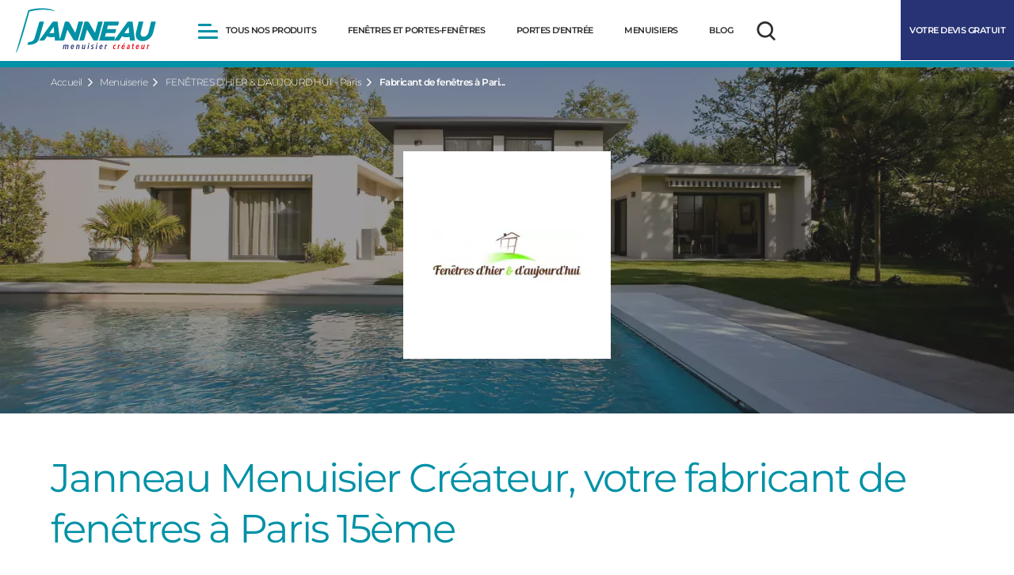

--- FILE ---
content_type: text/html; charset=UTF-8
request_url: https://www.janneau.com/menuiserie/paris-75016/fabricant-de-fenetres-paris-15eme
body_size: 13704
content:
<!DOCTYPE html>
<html class="no-js" lang="fr" prefix="og: http://ogp.me/ns#">
<head itemscope itemtype="https://schema.org/WebSite">
    <meta charset="utf-8" />
<noscript><style>form.antibot * :not(.antibot-message) { display: none !important; }</style>
</noscript><meta name="description" content="Janneau Menuisier Créateur, fabricant de fenêtres à Paris 15ème, propose des modèles créés à partir de plusieurs matériaux : bois, aluminium ou PVC." />
<link rel="canonical" href="https://www.janneau.com/menuiserie/paris-75016/fabricant-de-fenetres-paris-15eme" />
<meta property="og:site_name" content="Janneau" />
<meta property="og:type" content="http://ogp.me/ns/website#:website" />
<meta property="og:url" content="https://www.janneau.com/menuiserie/paris-75016/fabricant-de-fenetres-paris-15eme" />
<meta property="og:title" content="Fabricant de fenêtres à Paris 15ème | Janneau" />
<meta property="og:description" content="Janneau Menuisier Créateur, fabricant de fenêtres à Paris 15ème, propose des modèles créés à partir de plusieurs matériaux : bois, aluminium ou PVC." />
<meta property="og:locale" content="fr" />
<meta name="twitter:description" content="Janneau Menuisier Créateur, fabricant de fenêtres à Paris 15ème, propose des modèles créés à partir de plusieurs matériaux : bois, aluminium ou PVC." />
<meta name="twitter:title" content="Fabricant de fenêtres à Paris 15ème" />
<meta name="twitter:url" content="https://www.janneau.com/menuiserie/paris-75016/fabricant-de-fenetres-paris-15eme" />
<meta name="Generator" content="Drupal 9 (https://www.drupal.org)" />
<meta name="MobileOptimized" content="width" />
<meta name="HandheldFriendly" content="true" />
<meta name="viewport" content="width=device-width, initial-scale=1.0" />
<link rel="icon" href="/themes/custom/drup_theme/favicon.ico" type="image/vnd.microsoft.icon" />


      <title itemprop="name">Fabricant de fenêtres à Paris 15ème | Janneau</title>
      
      <meta name="google-site-verification" content="bed-rA62VyVjAnJamX_sivqIhSwOvJEdAiXB1PQSUNs" />
  
    <link rel="alternate" hreflang="x-default" href="https://www.janneau.com/menuiserie/paris-75016/fabricant-de-fenetres-paris-15eme" />
    <link rel="shortcut icon" type="image/x-icon" href="/themes/custom/drup_theme/favicon.ico" />
    <link rel="apple-touch-icon-precomposed" sizes="180x180" href="/themes/custom/drup_theme/apple-touch-icon.png">
    <link rel="icon" href="/themes/custom/drup_theme/favicon-32x32.png" sizes="32x32">
    <link rel="icon" href="/themes/custom/drup_theme/favicon-16x16.png" sizes="16x16">

    <link rel="stylesheet" media="all" href="/sites/default/files/css/css_zzW1Mba1kinkclqjKBs_CcrtlpeW9HPpGtZXGLfCeW8.css" />
<link rel="stylesheet" media="all" href="/sites/default/files/css/css_onSEzwZ1JNReqjRnh8XAPq-HhFm6FR6QswafnPTzCQA.css" />


        <!-- Google Tag Manager -->
    <script>(function(w,d,s,l,i){w[l]=w[l]||[];w[l].push({'gtm.start':
          new Date().getTime(),event:'gtm.js'});var f=d.getElementsByTagName(s)[0],
        j=d.createElement(s),dl=l!='dataLayer'?'&l='+l:'';j.async=true;j.src=
        'https://msr.janneau.com/v02k2iy58843w9x.js?id='+i+dl;f.parentNode.insertBefore(j,f);
      })(window,document,'script','dataLayer','GTM-W8PBJ78');</script>
    <!-- End Google Tag Manager -->
    
    
</head>

<body class="role--anonymous page-node-type-spin">
      <!-- Google Tag Manager (noscript) -->
    <noscript><iframe src="https://msr.janneau.com/ns.html?id=GTM-W8PBJ78" height="0" width="0" style="display:none;visibility:hidden"></iframe></noscript>
    <!-- End Google Tag Manager (noscript) -->
  
  
    <div class="dialog-off-canvas-main-canvas" data-off-canvas-main-canvas>
        <header class="header-site">
    <div class="header-site--wrapper">
        <div class="header-site-top">
            <div class="header-site-top--wrapper">
                <a class="btn-menu-mobile" href="#block-menu-main" title="Menu">
                    <span class="icon-menu-bar">
                        <span class="icon-bar"></span>
                        <span class="icon-bar"></span>
                        <span class="icon-bar"></span>
                    </span>
                </a>
                    <div class="block" id="block-logo">
          <a href="/" title="Accueil" rel="home">
        <img src="/themes/custom/drup_theme/logo.svg" alt="Accueil" height="58" width="177" />
      </a>
            
</div>
<nav role="navigation"   id="block-menu-main">
            
        

      <ul class="level0">
      
        
        <li class="level0--item parent is-menu-products">
                        <span class="level0--link" data-title="Tous nos produits">                              <span class="icon-menu-bar">
                    <span class="icon-bar"></span>
                    <span class="icon-bar"></span>
                    <span class="icon-bar"></span>
                </span>
                            <span>Tous nos produits</span>
            </span>
                                      
  
    
          <div class="menu_link_content menu-link-contentmain view-mode-menu-products menu-dropdown menu-dropdown-0 menu-type-menu_products" menu_main_push_title="&lt;p&gt;&lt;strong&gt;Découvrez notre chaîne Youtube Janneau TV, le média du cadre de vie&lt;/strong&gt;&amp;nbsp;!&amp;nbsp; La chaîne donne la parole à celles et ceux qui façonnent nos espaces de vie : artisans, architectes, entrepreneurs, experts du patrimoine et passionnés d’innovation.&lt;/p&gt;
 title_html" menu_main_push_text_link="Découvrez Janneau TV, le média du cadre de vie" menu_main_push_link="https://www.janneau.com/janneau-tv-media-cadre-vie" menu_main_push_image="https://www.janneau.com/sites/default/files/styles/main_menu_push_default/public/images/janneau-tv-youtube.PNG?itok=fJCNLC8Q">
                            
      <ul class="level1">
      
        
        <li class="level1--item parent">
                        <a href="/fenetres" class="level1--link" data-title="Fenêtres et Portes-fenêtres" data-drupal-link-system-path="fenetres">                              
                          
  
                        <svg xmlns="http://www.w3.org/2000/svg" width="22" height="18" viewBox="0 0 22 18" fill="none">
  <path fill-rule="evenodd" clip-rule="evenodd" d="M4.25 0.75C3.42157 0.75 2.75 1.42157 2.75 2.25V15.75H1.25C0.835787 15.75 0.5 16.0858 0.5 16.5C0.5 16.9142 0.835787 17.25 1.25 17.25H20.75C21.1642 17.25 21.5 16.9142 21.5 16.5C21.5 16.0858 21.1642 15.75 20.75 15.75H19.25V2.25C19.25 1.42157 18.5784 0.75 17.75 0.75H4.25ZM4.25 15.75V6.75H10.25V15.75H4.25ZM4.25 5.25H10.25V2.25H4.25V5.25ZM11.75 15.75V6.75H17.75V15.75H11.75ZM11.75 5.25H17.75V2.25H11.75V5.25ZM8.75 9.75C8.75 10.1642 8.41421 10.5 8 10.5C7.58579 10.5 7.25 10.1642 7.25 9.75C7.25 9.33579 7.58579 9 8 9C8.41421 9 8.75 9.33579 8.75 9.75Z" fill="#2D2D2D"></path>
</svg>
            

            
                            <span>Fenêtres et Portes-fenêtres</span>
            </a>
                                      
  
  
    <div class="menu_link_content menu-link-contentmain view-mode-with-pushs menu-dropdown menu-dropdown-1 menu-type-with_pushs" menu_main_push_title="&lt;p&gt;&lt;strong&gt;Découvrez notre chaîne Youtube Janneau TV, le média du cadre de vie&lt;/strong&gt;&amp;nbsp;!&amp;nbsp; La chaîne donne la parole à celles et ceux qui façonnent nos espaces de vie : artisans, architectes, entrepreneurs, experts du patrimoine et passionnés d’innovation.&lt;/p&gt;
 title_html" menu_main_push_text_link="Découvrez Janneau TV, le média du cadre de vie" menu_main_push_link="https://www.janneau.com/janneau-tv-media-cadre-vie" menu_main_push_image="https://www.janneau.com/sites/default/files/styles/main_menu_push_default/public/images/janneau-tv-youtube.PNG?itok=fJCNLC8Q" >
                  <div class="children">
              <div class="title-children">
                        Matériaux
            </div>
            
      <ul class="level2">
      
        
        <li class="level2--item">
                        <a href="/fenetres/bois" class="level2--link with-image" data-title="BOIS" data-drupal-link-system-path="node/3079">                              
    <div class="field_image">
                                  <img loading="lazy" src="" width="135" height="135" alt="Menuiserie bois à gueule de loup Montaigne - Janneau" typeof="foaf:Image" data-src="/sites/default/files/styles/main_menu_image/public/2021-11/appart-haussmannien-02-bd.jpg.webp?itok=iiHWS2Gm" class="lazy" />



            
    </div>

                            <span>BOIS</span>
            </a>
                                </li>
      
        
        <li class="level2--item">
                        <a href="/fenetres/pvc" class="level2--link with-image" data-title="PVC" data-drupal-link-system-path="node/3103">                              
    <div class="field_image">
                                  <img loading="lazy" src="" width="135" height="135" alt="Des finitions moulurées pour une ambiance classique intemporelle" typeof="foaf:Image" data-src="/sites/default/files/styles/main_menu_image/public/2021-11/tradition_1.jpg.webp?itok=_SVHXadR" class="lazy" />



            
    </div>

                            <span>PVC</span>
            </a>
                                </li>
      
        
        <li class="level2--item">
                        <a href="/fenetres/aluminium" class="level2--link with-image" data-title="Aluminium" data-drupal-link-system-path="node/3088">                              
    <div class="field_image">
                                  <img loading="lazy" src="" width="135" height="135" alt="Fenêtre ouverture à la française en aluminum blanc - Estival Evolution Janneau" typeof="foaf:Image" data-src="/sites/default/files/styles/main_menu_image/public/2021-11/jax276_oscillo-2vt-tradi-amb-int-1.jpg.webp?itok=UDbNkT7G" class="lazy" />



            
    </div>

                            <span>Aluminium</span>
            </a>
                                </li>
      
        
        <li class="level2--item">
                        <a href="/fenetres/acier" class="level2--link with-image" data-title="Acier" data-drupal-link-system-path="node/3319">                              
    <div class="field_image">
                                  <img loading="lazy" src="" width="135" height="135" alt="Janneau Fenêtre Alu grande dimension" typeof="foaf:Image" data-src="/sites/default/files/styles/main_menu_image/public/2022-11/janneau-fenetre-acuer-ruputre-pont-thermique-fineline.jpg.webp?itok=q1JQbgqe" class="lazy" />



            
    </div>

                            <span>Acier</span>
            </a>
                                </li>
            </ul>



      </div>
      
<div  class="push-first">
      
  <div class="field_image_push">
                              <img loading="lazy" src="" width="240" height="334" alt="Oscillo Battant Bloqué" typeof="foaf:Image" data-src="/sites/default/files/styles/main_menu_push_children/public/2025-06/fenetre-ouverture-a-la-francaise.webp?itok=k9jYEytf" class="lazy" />



            
  </div>

<div  class="text">
      
  <div class="title-push wysiwyg">
                            Quoi faire lorsque ma fenêtre oscillo-battant est bloquée en position ouverte ?<br>

            
  </div>

    <div class="field_text_push">
                                Quoi faire lorsque ma fenêtre oscillo-battant est bloquée en position ouverte ?<br />

            
    </div>
  <div class="btn-group">
          
      <a href="/blog/tutoriels/fenetre-oscillo-battant-bloquee-ouverte" class="btn">        <span class="label">Consulter</span>
      </a>
      </div>

  </div>

  </div>

      
  </div>
  


                    </li>
      
        
        <li class="level1--item">
                        <a href="/baies-vitrees" class="level1--link" data-title="Baies vitrées" data-drupal-link-system-path="baies-vitrees">                              
                          
  
                        <svg xmlns="http://www.w3.org/2000/svg" width="24" height="24" viewBox="0 0 24 24" fill="none">
  <path fill-rule="evenodd" clip-rule="evenodd" d="M3 5.30894V18.6911C3.03746 18.7169 3.11384 18.7498 3.2238 18.75C3.2242 18.75 3.2246 18.75 3.225 18.75L8.00054 18.75V5.25H3.225C3.1144 5.25 3.0376 5.283 3 5.30894ZM3.225 3.75C2.80467 3.75 2.39675 3.88023 2.07829 4.1252C1.75902 4.37079 1.5 4.76201 1.5 5.25V18.75L1.17773 18.75C0.763521 18.75 0.427734 19.0858 0.427734 19.5C0.427734 19.9142 0.763521 20.25 1.17773 20.25H3.2227C3.22347 20.25 3.22423 20.25 3.225 20.25L8.74935 20.25C8.74974 20.25 8.75014 20.25 8.75054 20.25C8.75094 20.25 8.75134 20.25 8.75173 20.25L15.2486 20.25C15.2489 20.25 15.2492 20.25 15.2495 20.25C15.2498 20.25 15.25 20.25 15.2503 20.25H20.775C20.7748 20.25 20.7752 20.25 20.775 20.25H22.8223C23.2365 20.25 23.5723 19.9142 23.5723 19.5C23.5723 19.0858 23.2365 18.75 22.8223 18.75H22.5V9.02412C22.5003 9.01611 22.5004 9.00807 22.5004 9C22.5004 8.99193 22.5003 8.98389 22.5 8.97588V5.25C22.5 4.76201 22.241 4.37079 21.9217 4.1252C21.6033 3.88023 21.1953 3.75 20.775 3.75H3.225ZM9.50054 5.25V18.75L14.4995 18.75V9.02583C14.4992 9.01725 14.499 9.00864 14.499 9C14.499 8.99136 14.4992 8.98275 14.4995 8.97417V5.25H9.50054ZM15.9995 5.25V8.25L21 8.25V5.30894C20.9624 5.283 20.8856 5.25 20.775 5.25H15.9995ZM21 9.75L15.9995 9.75V18.75H20.775C20.7751 18.75 20.7749 18.75 20.775 18.75C20.8854 18.7499 20.9624 18.717 21 18.6911V9.75Z" fill="#2D2D2D"></path>
</svg>
            

            
                            <span>Baies vitrées</span>
            </a>
                                      
  
  
    <div class="menu_link_content menu-link-contentmain view-mode-with-pushs menu-dropdown menu-dropdown-1 menu-type-with_pushs" menu_main_push_title="&lt;p&gt;&lt;strong&gt;Découvrez notre chaîne Youtube Janneau TV, le média du cadre de vie&lt;/strong&gt;&amp;nbsp;!&amp;nbsp; La chaîne donne la parole à celles et ceux qui façonnent nos espaces de vie : artisans, architectes, entrepreneurs, experts du patrimoine et passionnés d’innovation.&lt;/p&gt;
 title_html" menu_main_push_text_link="Découvrez Janneau TV, le média du cadre de vie" menu_main_push_link="https://www.janneau.com/janneau-tv-media-cadre-vie" menu_main_push_image="https://www.janneau.com/sites/default/files/styles/main_menu_push_default/public/images/janneau-tv-youtube.PNG?itok=fJCNLC8Q" >
                  <div class="children">
              <div class="title-children"></div>
            
      </div>
      
<div  class="push-first">
      
<div  class="text">
      
  <div class="title-push wysiwyg">
                            Isolation Phonique de vos Fenêtres : Limitez les Décibels !<br>

            
  </div>

    <div class="field_text_push">
                                Découvrez des conseils pour diagnostiquer et améliorer l’isolation phonique &amp; acoustique de vos fenêtres bois, pvc ou aluminium.
            
    </div>
  <div class="btn-group">
          
      <a href="/isolation-phonique-fenetre" class="btn">        <span class="label">Consulter</span>
      </a>
      </div>

  </div>

  </div>

      
  </div>
  


                    </li>
      
        
        <li class="level1--item parent">
                        <a href="https://www.janneau.com/portes-entree" class="level1--link" data-title="Portes d’entrée">                              
                          
  
                        <svg xmlns="http://www.w3.org/2000/svg" width="22" height="20" viewBox="0 0 22 20" fill="none">
  <path fill-rule="evenodd" clip-rule="evenodd" d="M5 0.25C4.60217 0.25 4.22064 0.408036 3.93934 0.68934C3.65804 0.970644 3.5 1.35217 3.5 1.75V18.25H1.25C0.835787 18.25 0.5 18.5858 0.5 19C0.5 19.4142 0.835787 19.75 1.25 19.75H20.75C21.1642 19.75 21.5 19.4142 21.5 19C21.5 18.5858 21.1642 18.25 20.75 18.25H18.5V1.75C18.5 1.35218 18.342 0.970646 18.0607 0.68934C17.7794 0.408035 17.3978 0.25 17 0.25H5ZM17 18.25H5V1.75H17V18.25ZM14.75 10.375C14.75 10.9963 14.2463 11.5 13.625 11.5C13.0037 11.5 12.5 10.9963 12.5 10.375C12.5 9.75368 13.0037 9.25 13.625 9.25C14.2463 9.25 14.75 9.75368 14.75 10.375Z" fill="#2D2D2D"></path>
</svg>
            

            
                            <span>Portes d’entrée</span>
            </a>
                                      
  
  
    <div class="menu_link_content menu-link-contentmain view-mode-with-pushs menu-dropdown menu-dropdown-1 menu-type-with_pushs" menu_main_push_title="&lt;p&gt;&lt;strong&gt;Découvrez notre chaîne Youtube Janneau TV, le média du cadre de vie&lt;/strong&gt;&amp;nbsp;!&amp;nbsp; La chaîne donne la parole à celles et ceux qui façonnent nos espaces de vie : artisans, architectes, entrepreneurs, experts du patrimoine et passionnés d’innovation.&lt;/p&gt;
 title_html" menu_main_push_text_link="Découvrez Janneau TV, le média du cadre de vie" menu_main_push_link="https://www.janneau.com/janneau-tv-media-cadre-vie" menu_main_push_image="https://www.janneau.com/sites/default/files/styles/main_menu_push_default/public/images/janneau-tv-youtube.PNG?itok=fJCNLC8Q" >
                  <div class="children">
              <div class="title-children">
                        Styles
            </div>
            
      <ul class="level2">
      
        
        <li class="level2--item">
                        <a href="/portes-entree/contemporaines" class="level2--link with-image" data-title="Les contemporaines" data-drupal-link-system-path="node/3136">                              
    <div class="field_image">
                                  <img loading="lazy" src="" width="135" height="135" alt="Corinne" typeof="foaf:Image" data-src="/sites/default/files/styles/main_menu_image/public/2021-12/corinne.png.webp?itok=md9mpCdW" class="lazy" />



            
    </div>

                            <span>Les contemporaines</span>
            </a>
                                </li>
      
        
        <li class="level2--item">
                        <a href="/portes-entree/intemporelles" class="level2--link with-image" data-title="Les intemporelles" data-drupal-link-system-path="node/3137">                              
    <div class="field_image">
                                  <img loading="lazy" src="" width="135" height="135" alt="Lorianne" typeof="foaf:Image" data-src="/sites/default/files/styles/main_menu_image/public/2021-12/lorianne_0.png.webp?itok=rOuf1YPZ" class="lazy" />



            
    </div>

                            <span>Les intemporelles</span>
            </a>
                                </li>
      
        
        <li class="level2--item">
                        <a href="/portes-entree/lumineuses" class="level2--link with-image" data-title="Les lumineuses" data-drupal-link-system-path="node/3135">                              
    <div class="field_image">
                                  <img loading="lazy" src="" width="135" height="135" alt="Bolduc" typeof="foaf:Image" data-src="/sites/default/files/styles/main_menu_image/public/2021-12/bolduc.png.webp?itok=Pv2MgTn7" class="lazy" />



            
    </div>

                            <span>Les lumineuses</span>
            </a>
                                </li>
            </ul>



      </div>
      
<div  class="push-first">
      
<div  class="text">
      
  <div class="title-push wysiwyg">
                            Votre projet<br>

            
  </div>

    <div class="field_text_push">
                                Configurez vos portes avec notre simulateur en ligne
            
    </div>
  <div class="btn-group">
          
      <a href="https://simuleo.herculepro.com/simuleo/janneau/" class="btn">        <span class="label">Démarrer</span>
      </a>
      </div>

  </div>

  </div>

      
  </div>
  


                    </li>
      
        
        <li class="level1--item">
                        <a href="/volets" class="level1--link" data-title="Volets roulants" data-drupal-link-system-path="volets">                              
                          
  
                        <svg xmlns="http://www.w3.org/2000/svg" width="24" height="24" viewBox="0 0 24 24" fill="none">
  <path fill-rule="evenodd" clip-rule="evenodd" d="M3.75 5.25C3.75 4.42157 4.42157 3.75 5.25 3.75H18.75C19.5784 3.75 20.25 4.42157 20.25 5.25V18.75H21.75C22.1642 18.75 22.5 19.0858 22.5 19.5C22.5 19.9142 22.1642 20.25 21.75 20.25H2.25C1.83579 20.25 1.5 19.9142 1.5 19.5C1.5 19.0858 1.83579 18.75 2.25 18.75H3.75V5.25ZM5.25 6.94517V7.13578H11.25V6.94517H5.25ZM11.25 5.44517H5.25V5.25H11.25V5.44517ZM12.75 6.94517V7.13578H18.75V6.94517H12.75ZM18.75 5.44517H12.75V5.25H18.75V5.44517ZM18.75 8.63578H12.75V8.8264H18.75V8.63578ZM18.75 10.3264H12.75V10.517H18.75V10.3264ZM18.75 12.017H12.75V12.2078H18.75V12.017ZM18.75 13.7078H12.75V18.75H18.75V13.7078ZM11.25 18.75V13.7078H5.25V18.75H11.25ZM5.25 12.2078H11.25V12.017H5.25V12.2078ZM5.25 10.517H11.25V10.3264H5.25V10.517ZM5.25 8.8264H11.25V8.63578H5.25V8.8264Z" fill="#2D2D2D"></path>
</svg>
            

            
                            <span>Volets roulants</span>
            </a>
                                      
  
  
    <div class="menu_link_content menu-link-contentmain view-mode-with-pushs menu-dropdown menu-dropdown-1 menu-type-with_pushs" menu_main_push_title="&lt;p&gt;&lt;strong&gt;Découvrez notre chaîne Youtube Janneau TV, le média du cadre de vie&lt;/strong&gt;&amp;nbsp;!&amp;nbsp; La chaîne donne la parole à celles et ceux qui façonnent nos espaces de vie : artisans, architectes, entrepreneurs, experts du patrimoine et passionnés d’innovation.&lt;/p&gt;
 title_html" menu_main_push_text_link="Découvrez Janneau TV, le média du cadre de vie" menu_main_push_link="https://www.janneau.com/janneau-tv-media-cadre-vie" menu_main_push_image="https://www.janneau.com/sites/default/files/styles/main_menu_push_default/public/images/janneau-tv-youtube.PNG?itok=fJCNLC8Q" >
                  <div class="children">
              <div class="title-children"></div>
            
      </div>
      
<div  class="push-first">
      
  <div class="field_image_push">
                              <img loading="lazy" src="" width="240" height="334" alt="Volets roulants janneau" typeof="foaf:Image" data-src="/sites/default/files/styles/main_menu_push_children/public/2025-06/visuel-ambiance-volet-roulant-interieur-281123-min.png?itok=OzLiA2EN" class="lazy" />



            
  </div>

<div  class="text">
      
  <div class="title-push wysiwyg">
                            Découvrez notre nouvelle gamme de volets roulants Naera<br>

            
  </div>

    <div class="field_text_push">
                                Maîtrisez la température de votre Intérieur grâce aux Volets Roulants<br />
Frais l&#039;été, tempéré l&#039;hiver, contrôlez votre facture d&#039;énergie toute l&#039;année ! Découvrez les volets roulants solaires extérieurs et intégrés. 
            
    </div>
  <div class="btn-group">
          
      <a href="/blog/volet-bso/decouvrez-volets-roulants-naera" class="btn">        <span class="label">Découvrez</span>
      </a>
      </div>

  </div>

  </div>

      
  </div>
  


                    </li>
      
        
        <li class="level1--item">
                        <a href="/pergola" class="level1--link" data-title="Pergolas" data-drupal-link-system-path="pergola">                              
                          
  
                        <svg xmlns="http://www.w3.org/2000/svg" width="24" height="24" viewBox="0 0 24 24" fill="none">
  <path fill-rule="evenodd" clip-rule="evenodd" d="M4.5 3.79514V5.25H19.5V3.79514C19.4718 3.7752 19.4139 3.75 19.3333 3.75H4.66667C4.5861 3.75 4.52816 3.7752 4.5 3.79514ZM21 3.75C21 3.29804 20.7795 2.9035 20.4564 2.6392C20.1376 2.37833 19.7321 2.25 19.3333 2.25H4.66667C4.26791 2.25 3.8624 2.37833 3.54356 2.6392C3.22052 2.9035 3 3.29804 3 3.75V21C3 21.4142 3.33579 21.75 3.75 21.75C4.16421 21.75 4.5 21.4142 4.5 21V6.75H19.5V21C19.5 21.4142 19.8358 21.75 20.25 21.75C20.6642 21.75 21 21.4142 21 21V3.75Z" fill="#2D2D2D"></path>
</svg>
            

            
                            <span>Pergolas</span>
            </a>
                                      
  
  
  


                    </li>
      
        
        <li class="level1--item">
                        <a href="/portail-portillon" class="level1--link" data-title="Portails et portillions" data-drupal-link-system-path="portail-portillon">                              
                          
  
                        <svg xmlns:inkscape="http://www.inkscape.org/namespaces/inkscape" xmlns:sodipodi="http://sodipodi.sourceforge.net/DTD/sodipodi-0.dtd" xmlns="http://www.w3.org/2000/svg" xmlns:svg="http://www.w3.org/2000/svg" width="25" height="25" viewBox="0 0 25 25" fill="none" version="1.1" id="svg1" sodipodi:docname="gate.svg" inkscape:version="1.4.2 (2aeb623e1d, 2025-05-12)">
  <defs id="defs1"></defs>
  <path d="m 22.941402,4.81544 c 0.4142,0 0.75,0.33577 0.75,0.75002 v 13.8691 c -5e-5,0.41415 -0.33585,0.75 -0.75,0.75 -0.3975,-5e-5 -0.72205,-0.30955 -0.74755,-0.70065 h -8.9419 c -0.0255,0.39095 -0.34965,0.70045 -0.74705,0.70065 -0.3977,1.5e-4 -0.72255,-0.3094 -0.74805,-0.70065 H 2.806153 c -0.02548,0.3911 -0.34998,0.70065 -0.747555,0.70065 -0.41417,0 -0.749925,-0.33585 -0.75,-0.75 V 5.56546 c 0,-0.41425 0.335785,-0.75002 0.75,-0.75002 0.397625,0 0.722135,0.30947 0.747555,0.70067 h 8.946299 c 0.0254,-0.3911 0.35,-0.700545 0.74755,-0.70067 0.3976,-3.5e-5 0.72215,0.30942 0.74755,0.70067 h 8.9463 c 0.0254,-0.39115 0.35,-0.7006 0.74755,-0.70067 z m -9.6875,13.16847 h 8.9375 v -7.6055 h -8.93995 z m -10.445304,0 h 8.945304 l -0.0024,-7.6055 H 2.808648 Z m 10.442404,-9.1055 h 8.9404 v -1.8623 h -8.940899 z m -10.442404,0 h 8.942404 l -4.99e-4,-1.8623 H 2.808598 Z" fill="#2d2d2d" id="path1" style="stroke-width:0.5"></path>
</svg>
            

            
                            <span>Portails et portillions</span>
            </a>
                                      
  
  
  


                    </li>
      
        
        <li class="level1--item">
                        <a href="/carport" class="level1--link" data-title="Carports" data-drupal-link-system-path="carport">                              
                          
  
                        <svg xmlns:inkscape="http://www.inkscape.org/namespaces/inkscape" xmlns:sodipodi="http://sodipodi.sourceforge.net/DTD/sodipodi-0.dtd" xmlns="http://www.w3.org/2000/svg" xmlns:svg="http://www.w3.org/2000/svg" width="25" height="25" viewBox="0 0 25 25" fill="none" version="1.1" id="svg4" sodipodi:docname="carport.svg" inkscape:version="1.4.2 (2aeb623e1d, 2025-05-12)">
  <defs id="defs4"></defs>
  <g id="g4" transform="translate(-1.001971,0.04927715)">
    <path fill-rule="evenodd" clip-rule="evenodd" d="m 21.140621,2.2944727 c 0.4153,0 0.83785,0.133635 1.16995,0.405275 0.3365,0.27531 0.5664,0.686435 0.5664,1.157225 V 21.825723 c 0,0.43145 -0.3498,0.78125 -0.78125,0.78125 -0.43145,0 -0.78125,-0.3498 -0.78125,-0.78125 V 6.9819727 H 5.6894711 V 21.825723 c 0,0.43145 -0.34978,0.78125 -0.78125,0.78125 -0.43147,0 -0.78125,-0.3498 -0.78125,-0.78125 V 3.8569727 c 0,-0.47079 0.229915,-0.881915 0.566405,-1.157225 0.3321,-0.27164 0.754635,-0.405275 1.169925,-0.405275 z m -15.2773199,1.5625 c -0.08385,0 -0.14447,0.02611 -0.17383,0.04687 v 1.515625 H 21.314471 v -1.515625 c -0.02935,-0.02077 -0.08995,-0.04687 -0.17385,-0.04687 z" fill="#2d2d2d" id="path1" style="stroke-width:0.5"></path>
    <path d="m 10.773471,17.772023 c 0.2837,0.0287 0.5053,0.2683 0.50535,0.55955 0,0.29135 -0.2216,0.5309 -0.50535,0.5596 l -0.05715,0.0029 H 9.7876211 c -0.31065,-5e-5 -0.5625,-0.25185 -0.5625,-0.5625 5e-5,-0.3106 0.2519,-0.56245 0.5625,-0.5625 h 0.9286999 z" fill="#2d2d2d" id="path2" style="stroke-width:0.5"></path>
    <path d="m 17.273471,17.772023 c 0.2837,0.0287 0.5053,0.2683 0.50535,0.55955 0,0.29135 -0.2216,0.5309 -0.50535,0.5596 l -0.05715,0.0029 h -0.9287 c -0.3106,-5e-5 -0.5625,-0.25185 -0.5625,-0.5625 5e-5,-0.3106 0.2519,-0.56245 0.5625,-0.5625 h 0.9287 z" fill="#2d2d2d" id="path3" style="stroke-width:0.5"></path>
    <path fill-rule="evenodd" clip-rule="evenodd" d="m 16.987821,11.890673 c 0.14555,0.0103 0.2879,0.0513 0.417,0.1206 l 0.06345,0.0371 0.06105,0.0415 c 0.11825,0.0874 0.2169,0.19975 0.2881,0.3296 l 0.0332,0.0664 1.58495,3.47365 h 0.5664 l 0.0576,0.0029 c 0.28355,0.02885 0.50485,0.26845 0.5049,0.5596 0,0.2912 -0.2213,0.5307 -0.5049,0.55955 l -0.0576,0.003 h -0.3657 l -5e-4,4.41355 c 0,0.27395 -0.11155,0.534 -0.3057,0.72315 -0.1936,0.18865 -0.4535,0.292 -0.72115,0.292 h -1.3926 c -0.26755,0 -0.5271,-0.10345 -0.7207,-0.292 -0.1941,-0.18915 -0.30615,-0.4492 -0.30615,-0.72315 v -0.7944 h -5.375 v 0.7944 c 0,0.2739 -0.1116,0.53405 -0.30565,0.72315 -0.1936,0.1886 -0.4536,0.29195 -0.7211999,0.292 h -1.3926 c -0.26755,0 -0.5271,-0.1035 -0.7207,-0.292 -0.1941,-0.18915 -0.30615,-0.4492 -0.30615,-0.72315 v -4.41355 h -0.3662 c -0.31065,0 -0.5625,-0.25185 -0.5625,-0.5625 5e-5,-0.3106 0.2519,-0.5625 0.5625,-0.5625 h 0.5669 l 1.58495,-3.47365 0.0332,-0.0664 c 0.0831,-0.15145 0.20325,-0.27905 0.34865,-0.3711 l 0.06345,-0.0371 c 0.15065,-0.0809 0.31935,-0.123 0.4902499,-0.12305 h 6.8252 z m -8.4946499,9.49755 h 1.1963 v -0.68455 h -1.1963 z m 8.8212999,0 h 1.1963 v -0.68455 h -1.1963 z M 8.4931711,19.578673 H 18.511271 v -2.49415 H 8.4931711 Z m 0.3125,-3.61915 h 9.3930999 l -1.34375,-2.9463 h -6.7056 z" fill="#2d2d2d" id="path4" style="stroke-width:0.5"></path>
  </g>
</svg>
            

            
                            <span>Carports</span>
            </a>
                                      
  
  
  


                    </li>
      
        
        <li class="level1--item">
                        <a href="/cloture" class="level1--link" data-title="Clôtures" data-drupal-link-system-path="cloture">                              
                          
  
                        <svg xmlns:inkscape="http://www.inkscape.org/namespaces/inkscape" xmlns:sodipodi="http://sodipodi.sourceforge.net/DTD/sodipodi-0.dtd" xmlns="http://www.w3.org/2000/svg" xmlns:svg="http://www.w3.org/2000/svg" width="25" height="25" viewBox="0 0 25 25" fill="none" version="1.1" id="svg1" sodipodi:docname="fence.svg" inkscape:version="1.4.2 (2aeb623e1d, 2025-05-12)">
  <defs id="defs1"></defs>
  <path d="m 5.5732525,4.789065 c 0.4142,3.5e-5 0.75,0.33582 0.75,0.75002 v 2.52685 h 0.86325 v -2.52685 c 0,-0.41425 0.3358,-0.75002 0.75,-0.75002 h 3.4507005 c 0.4142,0 0.75,0.33577 0.75,0.75002 v 2.52685 h 0.8633 v -2.52685 c 0,-0.41415 0.33585,-0.749905 0.75,-0.75002 h 3.45115 c 0.4142,4.5e-5 0.75,0.33582 0.75,0.75002 v 2.52685 h 0.863299 v -2.5215 c 0,-0.4142 0.3358,-0.749995 0.75,-0.749995 h 3.45065 c 0.41425,0 0.75,0.335795 0.75,0.749995 v 2.5215 h 0.3467 c 0.4141,5e-5 0.74995,0.33585 0.75,0.75 0,0.41415 -0.33585,0.7499 -0.75,0.75 h -0.3467 v 2.18405 h 0.3467 c 0.41415,10e-5 0.75,0.33585 0.75,0.75 0,0.4142 -0.33585,0.74995 -0.75,0.75 h -0.3467 v 2 h 0.3467 c 0.41415,10e-5 0.75,0.33585 0.75,0.75 0,0.4142 -0.33585,0.74995 -0.75,0.75 h -0.3467 v 2.71095 c 0,0.4142 -0.33575,0.75 -0.75,0.75 h -3.45065 c -0.4142,0 -0.75,-0.3358 -0.75,-0.75 v -2.71095 h -0.863299 v 2.7056 c 0,0.41415 -0.3358,0.74995 -0.75,0.75 h -3.45115 c -0.41415,-1.5e-4 -0.75,-0.33585 -0.75,-0.75 v -2.7056 h -0.8633 v 2.7056 c 0,0.4142 -0.3358,0.75 -0.75,0.75 H 7.9365025 c -0.4142,0 -0.75,-0.3358 -0.75,-0.75 v -2.7056 h -0.86325 v 2.7056 c 0,0.4142 -0.3358,0.74995 -0.75,0.75 h -3.45118 c -0.41411,-1.5e-4 -0.75,-0.3359 -0.75,-0.75 v -2.7056 h -0.484375 c -0.414214,0 -0.75,-0.33575 -0.75,-0.75 2e-5,-0.4142 0.335799,-0.75 0.75,-0.75 h 0.484375 v -2 h -0.484375 c -0.414214,0 -0.75,-0.33575 -0.75,-0.75 2e-5,-0.4142 0.335799,-0.75 0.75,-0.75 h 0.484375 v -2.18405 h -0.484375 c -0.414214,0 -0.75,-0.3358 -0.75,-0.75 6.1e-5,-0.41415 0.335824,-0.75 0.75,-0.75 h 0.484375 v -2.52685 c 0,-0.41415 0.33589,-0.749895 0.75,-0.75002 z m 14.7416995,13.92187 h 1.95065 v -12.4165 h -1.95065 z m -5.814449,-0.0053 h 1.951149 v -12.4165 h -1.95115 z m -5.8140005,0 H 10.637202 V 6.289135 H 8.6865025 Z m -5.81443,0 h 1.95117 v -12.4165 h -1.95117 z m 15.0795805,-3.4556 h 0.863299 v -2 h -0.863299 z m -5.81445,0 h 0.8633 v -2 h -0.8633 z m -5.8139505,0 h 0.86325 v -2 h -0.86325 z m 11.6284005,-3.5 h 0.863299 v -2.18405 h -0.863299 z m -5.81445,0 h 0.8633 v -2.18405 h -0.8633 z m -5.8139505,0 h 0.86325 v -2.18405 h -0.86325 z" fill="#2d2d2d" id="path1" style="stroke-width:0.5"></path>
</svg>
            

            
                            <span>Clôtures</span>
            </a>
                                      
  
  
  


                    </li>
            </ul>



          
        <div class="menu-products-default">
                                
                          <a href="https://www.janneau.com/janneau-tv-media-cadre-vie" class="menu-products-default--push">
                              <div class="text">
                                  <div class="title-push wysiwyg"><p><strong>Découvrez notre chaîne Youtube Janneau TV, le média du cadre de vie</strong>&nbsp;!&nbsp; La chaîne donne la parole à celles et ceux qui façonnent nos espaces de vie : artisans, architectes, entrepreneurs, experts du patrimoine et passionnés d’innovation.</p>
</div>
                                                  <span class="btn is-white">
                    Découvrez Janneau TV, le média du cadre de vie
                  </span>
                              </div>
                              <img src="https://www.janneau.com/sites/default/files/styles/main_menu_push_default/public/images/janneau-tv-youtube.PNG?itok=fJCNLC8Q" width="" height="" alt="">
                          
              </a>
                              </div>
      </div>
    


                    </li>
      
        
        <li class="level0--item">
                        <a href="/fenetres" class="level0--link" data-title="Fenêtres et Portes-fenêtres" data-drupal-link-system-path="fenetres">                            <span>Fenêtres et Portes-fenêtres</span>
            </a>
                                      
  
    
    


                    </li>
      
        
        <li class="level0--item">
                        <a href="/portes-entree" class="level0--link" data-title="Portes d&#039;entrée" data-drupal-link-system-path="portes-entree">                            <span>Portes d&#039;entrée</span>
            </a>
                                      
  
    
    


                    </li>
      
        
        <li class="level0--item">
                        <a href="/installateurs" class="level0--link" data-title="Menuisiers" data-drupal-link-system-path="installateurs">                            <span>Menuisiers</span>
            </a>
                                      
  
    
    


                    </li>
      
        
        <li class="level0--item">
                        <a href="/blog" class="level0--link" data-title="Blog" data-drupal-link-system-path="node/3519">                            <span>Blog</span>
            </a>
                                      
  
    
    


                    </li>
            </ul>


  </nav>
<div  id="block-header-search" class="block-header-search site-header-search">
    <a href="#site-search" class="link-search">
  <svg class="icon">
    <use xlink:href="/themes/custom/drup_theme/images/sprites.svg#loupe"></use>
  </svg>
  <span class="sr-only">Rechercher</span>
</a>
<div class="site-search" id="site-search" itemscope itemtype="https://schema.org/WebSite">
    <meta itemprop="url" content="/"/>
    <form class="form form--search container-inline" itemprop="potentialAction" itemscope="" itemtype="https://schema.org/SearchAction" data-drupal-selector="search-header-form" action="/recherche" method="post" id="search-header-form" accept-charset="UTF-8">
  <span itemprop="target" itemscope="" itemtype="https://schema.org/EntryPoint" data-drupal-selector="edit-meta-target"><meta itemprop="urlTemplate" content="/recherche?keys={keys}" data-drupal-selector="edit-meta-url-template" />
</span>
<div class="js-form-item form-item js-form-type-search form-item-keys js-form-item-keys form-no-label">
  
  <div class="form-control">
      <input placeholder="Rechercher" itemprop="query-input" data-drupal-selector="edit-keys" type="search" id="edit-keys" name="keys" value="" size="60" maxlength="128" class="form-search" />

      </div>

    </div>
<input data-drupal-selector="edit-search-submit" type="submit" id="edit-search-submit" name="op" value="OK" class="button js-form-submit form-submit" />
<input autocomplete="off" data-drupal-selector="form-npvqubriychc6mr4vhozr9c12yivsjic-ehmiueyg4o" type="hidden" name="form_build_id" value="form-NPvqUbriychC6MR4vHozR9c12yivsjIC_EhMiUeYg4o" />
<input data-drupal-selector="edit-search-header-form" type="hidden" name="form_id" value="search_header_form" />

</form>

</div>

</div>
<nav role="navigation"   id="block-menu-shortcuts">
            
        
                <ul class="level0">
                                                              <li class="level0--item with-btn-find">
                                                                          <a href="/installateurs" class="btn-find level0--link" data-drupal-link-system-path="installateurs">                      <svg class="icon">
                        <use xlink:href="/themes/custom/drup_theme/images/sprites.svg#marqueur-lg"></use>
                      </svg>
                      <span class="text">Trouvez votre menuisier créateur Janneau</span>
                    </a>
                                  </li>
                                                          <li class="level0--item with-btn-quotation">
                                                                          <a href="/formulaire-de-demande-de-devis" class="btn-quotation level0--link" data-drupal-link-system-path="node/128">                      <svg class="icon">
                        <use xlink:href="/themes/custom/drup_theme/images/sprites.svg#devis"></use>
                      </svg>
                      <span class="text">Votre devis gratuit</span>
                    </a>
                                  </li>
                    </ul>
        


  </nav>


            </div>
        </div>
        <div class="navigation">
            
        </div>
    </div>
</header>

<main class="main-page">
    <section class="message">
            <div data-drupal-messages-fallback class="hidden"></div>


    </section>

    
    <section class="content-page">
        
            <div  id="block-drup-theme-content" class="block-drup-theme-content">
    
  
  <article role="article" about="/menuiserie/paris-75016/fabricant-de-fenetres-paris-15eme" class="node node--type--spin node--view-mode--full">
                  <header class="spin-header with-banner">
          <div  id="block-breadcrumbs" class="block-breadcrumbs">
        <nav class="nav nav--breadcrumb" aria-label="Fil d'Ariane">
        <ol class="nav-menu" itemscope itemtype="https://schema.org/BreadcrumbList">
                                                <li class="nav-item"
                        itemprop="itemListElement" itemscope itemtype="https://schema.org/ListItem">
                      <a itemprop="item" href="/"><span itemprop="name">Accueil</span></a>
                      <span class="item-separator icon icon--arrow"></span>
                      <meta itemprop="position" content="1" />
                    </li>
                                                                <li class="nav-item"
                        itemprop="itemListElement" itemscope itemtype="https://schema.org/ListItem">
                      <a itemprop="item" href="/menuiserie"><span itemprop="name">Menuiserie</span></a>
                      <span class="item-separator icon icon--arrow"></span>
                      <meta itemprop="position" content="2" />
                    </li>
                                                                <li class="nav-item"
                        itemprop="itemListElement" itemscope itemtype="https://schema.org/ListItem">
                      <a itemprop="item" href="/menuiserie/paris-75016"><span itemprop="name">FENÊTRES D&#039;HIER &amp; D&#039;AUJOURD&#039;HUI - Paris </span></a>
                      <span class="item-separator icon icon--arrow"></span>
                      <meta itemprop="position" content="3" />
                    </li>
                                                                <li class="nav-item active" aria-current="page"
                        itemprop="itemListElement" itemscope itemtype="https://schema.org/ListItem">
                      <span itemprop="name">Fabricant de fenêtres à Pari...</span>
                      <meta itemprop="position" content="4" />
                    </li>
                                    </ol>
    </nav>

</div>

                      <div class="spin-header--wrapper">
                                          
    <div class="field_logo_agency">
                                  <img loading="lazy" src="" width="220" height="76" alt="logo hier et aujourd&#039;hui" typeof="foaf:Image" data-src="/sites/default/files/styles/logo_agency/public/2021-11/logo_5.jpg.webp?itok=Eopdwu2Y" class="lazy" />



            
    </div>

            </div>
            
            
    <div class="field_banner">
                                  
  
                            <picture>
                  <source srcset="/sites/default/files/styles/desktop/public/2021-11/photo-header-pour-toutes-les-pages.png.webp?itok=8da7Wukc 1x" media="(min-width: 1500px)" type="image/webp" width="1800" height="1200"/>
              <source srcset="/sites/default/files/styles/laptop/public/2021-11/photo-header-pour-toutes-les-pages.png.webp?itok=1yQmgjMG 1x" media="(min-width: 1200px)" type="image/webp" width="1500" height="1000"/>
              <source srcset="/sites/default/files/styles/tablethor/public/2021-11/photo-header-pour-toutes-les-pages.png.webp?itok=kcJDugEH 1x" media="(min-width: 1024px)" type="image/webp" width="1200" height="800"/>
              <source srcset="/sites/default/files/styles/tablet/public/2021-11/photo-header-pour-toutes-les-pages.png.webp?itok=DTNxpS_3 1x" media="(min-width: 768px)" type="image/webp" width="1023" height="682"/>
              <source srcset="/sites/default/files/styles/phablet/public/2021-11/photo-header-pour-toutes-les-pages.png.webp?itok=6paVjphB 1x" media="(min-width: 0px)" type="image/webp" width="767" height="511"/>
              <source srcset="/sites/default/files/styles/desktop/public/2021-11/photo-header-pour-toutes-les-pages.png.webp?itok=8da7Wukc 1x" media="(min-width: 1500px)" type="image/webp" width="1800" height="1200"/>
              <source srcset="/sites/default/files/styles/laptop/public/2021-11/photo-header-pour-toutes-les-pages.png.webp?itok=1yQmgjMG 1x" media="(min-width: 1200px)" type="image/webp" width="1500" height="1000"/>
              <source srcset="/sites/default/files/styles/tablethor/public/2021-11/photo-header-pour-toutes-les-pages.png.webp?itok=kcJDugEH 1x" media="(min-width: 1024px)" type="image/webp" width="1200" height="800"/>
              <source srcset="/sites/default/files/styles/tablet/public/2021-11/photo-header-pour-toutes-les-pages.png.webp?itok=DTNxpS_3 1x" media="(min-width: 768px)" type="image/webp" width="1023" height="682"/>
              <source srcset="/sites/default/files/styles/phablet/public/2021-11/photo-header-pour-toutes-les-pages.png.webp?itok=6paVjphB 1x" media="(min-width: 0px)" type="image/webp" width="767" height="511"/>
                  <img loading="eager" src="" width="767" height="511" alt="Photo haut de page installateur" typeof="foaf:Image" data-src="/sites/default/files/styles/phablet/public/2021-11/photo-header-pour-toutes-les-pages.png.webp?itok=6paVjphB" class="lazy" />

  </picture>


            

            
    </div>

                  </header>
      
              <div class="spin-body">
          
  <h1 class="title1">
                            Janneau Menuisier Créateur, votre fabricant de fenêtres à Paris 15ème
            
  </h1>

  <div class="field_text1 wysiwyg">
                            <p>Janneau Menuisier Créateur s’appuie sur un solide réseau d’installateurs de portes et fenêtres implantés dans toute la France. A proximité de chez vous en Paris, vous trouverez facilement un fabricant de fenêtres à Paris 15ème. Les adhérents JMC sont aujourd’hui les dépositaires d’un savoir-faire artisanal développé depuis 1973, date de la création de l’entreprise Janneau, au Loroux-Bottereau en Loire-Atlantique. Les valeurs portées par ces professionnels de la menuiserie transparaissent dans leur engagement, résumé dans la signature portée par le groupement auprès du public : « créons sur-mesure votre cadre de vie ». Janneau, spécialisé dans la fabrication de fenêtres et portes, exploite une diversité de matériaux, bois, aluminium, PVC, pour équiper les ouvertures de tout type de logement, maisons neuves ou anciennes, appartements, résidences principales et secondaires. La richesse de ce catalogue traduit une volonté de proposer des produits haut de gamme, fabriqués en France, et accessibles à tous les budgets. Elle souligne aussi la philosophie de Janneau fondée sur la réalisation de solutions personnalisées, capables de répondre aux besoins spécifiques des particuliers, en termes d’esthétisme et de performance énergétique.</p>

            
  </div>

  <h2 class="title2">
                            Une large sélection de fenêtres avec votre menuisier à Paris 15ème
            
  </h2>

  <div class="field_text2a wysiwyg">
                            <p>L’aménagement de fenêtres nécessite de s’adapter aux contraintes qui sont propres à la configuration d’un logement. Le critère d’esthétisme se combine à ce premier facteur technique. Le matériau employé détermine le prix, le style et l’aspect visuel de l’équipement mais aussi l’importance des registres créatifs. Votre fabricant de fenêtres à Paris 15ème, spécialiste de la menuiserie Janneau, travaille évidemment le PVC, mais aussi l’aluminium et le bois, trois matériaux dont il s’emploie à valoriser les qualités et les points forts. Il développe aussi une multiplicité de modèles de fenêtres afin qu’ils correspondent aux spécificités de chaque pièce, se fondent dans ses éléments décoratifs et s’adaptent aux caractéristiques de son architecture. Ses produits personnalisables existent en version rectangulaire, carré, trapézoïdale, triangulaire, ronde ou ovale. Un ouverture en anse de panier, en cintre (plein ou surbaissé) sera pourvue de la fenêtre adéquate, flanquée ou non d’une imposte dans sa partie supérieure, ou d’une allège encastrée sous le cadre principal.</p>

            
  </div>

  <h2 class="title2">
                            A proximité, le magasin de fenêtres à Paris 15ème
            
  </h2>

  <div class="field_text2b wysiwyg">
                            <p>Avant de s’engager sur un chantier encore virtuel, mieux vaut juger sur pièces et recourir aux conseils de vendeurs expérimentés. C’est la raison d’être de votre fabricant de fenêtres à Paris 15ème. Cette surface comprend un showroom qui donne un aperçu concret et représentatif des solutions conçues par Janneau Menuisier Créateur. De la théorie, nos équipes passent à la pratique en se rendant directement chez le client pour y réaliser des métrés, et vérifier sur place la faisabilité du projet à partir des choix sélectionnés en amont dans le point de vente. Après cette étape technique au domicile du client, les installateurs du réseau JMC s’occupent de la mise en place des fenêtres, dans les conditions strictes fixées par le cahier des charges.</p>

            
  </div>


                                                <div class="field_reference">
              
                
                    <article class=" paragraph paragraph-root paragraph--type--container-push paragraph--view-mode--default enlarge" >
        <div class="paragraph--wrapper">
                    <div class="paragraph--row">
              
                                    <div class=" paragraph paragraph--type--block-push paragraph--view-mode--default bg-image">
                            <a class="block-push--wrapper" href="/menuiserie/paris-75016">
                    <div class="block-push--content">
                        <div class="block-push--text">
                            
    <h2 class="title2">
                                Créez votre cadre de vie avec notre Menuisier Créateur Janneau<br>

            
    </h2>

    <div class="field_wysiwyg_restrict wysiwyg">
                            <p>Votre cadre de vie ne ressemble à nul autre ! Alors, pour mener à bien votre projet, votre Menuisier Créateur Janneau vous accompagne afin de vous offrir la solution qui s’adapte à vos besoins et vos envies. Durable, performante et sur-mesure, celle-ci épouse les contours de vos ouvertures à la perfection.</p>

            
    </div>


                            <div class="btn-group">
                                <span class="btn">
                                    Demandez un devis auprès de ce menuisier
                                </span>
                            </div>
                        </div>
                    </div>
                    <div class="block-push--image">
                      
    <div class="field_bg_image">
                              <img loading="lazy" src="" width="326" height="434" alt="Exemple" typeof="foaf:Image" data-src="/sites/default/files/styles/push/public/2021-07/exemple2.png.webp?itok=pf9wNk_i" class="lazy" />



            
    </div>

                    </div>
                </a>
                    </div>
    

            
            </div>
                </div>
    </article>


          </div>

          
          
                                <div class="spins-related">
              <h2 class="title2">
<span>Fabricant de fenêtres à Paris 15ème</span>
 également présent</h2>
                          <div class="views-element-container"><div class="js-view-dom-id-58dc967ecfaab70c141566eec81eefb83c30ebbba230827529eb639331e155ac view-display-spins-related">
  
  
  

  <div class="view-header">
    
    
    </div>


  

  <div class="item-list">
  
  <ul>

          <li><span class="views-field views-field-field-city"><span class="field-content"><a href="/menuiserie/paris-75016/fabricant-de-fenetres-paris-16eme" hreflang="fr">Paris 16ème</a></span></span></li>
          <li><span class="views-field views-field-field-city"><span class="field-content"><a href="/menuiserie/paris-75016/fabricant-de-fenetres-paris-7eme" hreflang="fr">Paris 7ème</a></span></span></li>
    
  </ul>

</div>

    

  
  

  
</div>
</div>

          
                            <a class="link-agency" href="/menuiserie/paris-75016">Vous souhaitez en savoir plus sur cet installateur ?</a>
                          </div>
                  </div>
      
      </article>


</div>


    </section>
</main>

    
<footer class="footer-page">
  <div class="prefooter">
    <div class="prefooter--logo"><img src="https://www.janneau.com/themes/custom/drup_theme/images/made-in-france-pdl.svg" alt="Pays de la Loire - Made In France" width="130" height="51"></div>
    <div class="prefooter--wrapper">
          <div  id="block-blocprefooter" class="block-blocprefooter">
    
                          <article class="paragraph paragraph--type--block-reinssurance paragraph--view-mode--default">
                        <div class="block-reinssurance--wrapper">
            <div class="block-reinssurance--content">
                
    <span class="title">
                                100%
            
    </span>

    <div class="field_wysiwyg_restrict wysiwyg">
                            <p>fabrication française</p>

            
    </div>

            </div>
          </div>
                </article>

                      <article class="paragraph paragraph--type--block-reinssurance paragraph--view-mode--default">
                        <div class="block-reinssurance--wrapper">
            <div class="block-reinssurance--content">
                
    <span class="title">
                                24 ans
            
    </span>

    <div class="field_wysiwyg_restrict wysiwyg">
                            <p>d’expérience du réseau</p>

            
    </div>

            </div>
          </div>
                </article>

                      <article class="paragraph paragraph--type--block-reinssurance paragraph--view-mode--default">
                        <div class="block-reinssurance--wrapper">
            <div class="block-reinssurance--content">
                
    <span class="title">
                                130
            
    </span>

    <div class="field_wysiwyg_restrict wysiwyg">
                            <p>points de vente en France métropolitaine</p>

            
    </div>

            </div>
          </div>
                </article>

            
</div>


    </div>
  </div>
  <div class="footer">
      <div class="footer--logo"><img src="https://www.janneau.com/themes/custom/drup_theme/logo-white.svg" alt="Janneau" width="190" height="61" class="logo"></div>
      <div class="footer--wrapper">
            <div  id="block-blocfooter" class="block-blocfooter">
    
                        <p>Une fenêtre c'est un cadre, comme celui d'une photo. Depuis 1973, le Groupe Janneau conçoit<br />
des menuiseries sur-mesure pour vous aider à créer vos plus beaux cadres de vie.<br />
Le réseau Janneau Menuisier Créateur regroupe des professionnels partageant le savoir-faire, les valeurs et les exigences du Groupe Janneau, fabricant français de fenêtres et portes.<br />
Notre métier : un conseil personnalisé, des métrés précis et une pose dans les règles de l'art.<br />
Si le Groupe Janneau nous a choisis, c'est parce que nous sommes animés par le même engagement, votre satisfaction.</p>
<p>
<a href="https://www.janneau.com/rejoindre-janneau-menuisier-createur">Rejoignez le réseau Janneau Menuisier Créateur</a></p>
<p> </p>
<p> </p>
<p><img alt="Groupe Janneau" data-entity-type="file" data-entity-uuid="6ab26b28-9578-445a-8359-5e24fe5add8a" src="/sites/default/files/inline-images/Image3.png" class="align-left" width="192" height="92" loading="lazy" /></p>
<p> </p>
<p> </p>
<p> </p>
<p> </p>
<p>Le réseau Janneau Menuisier Créateur, une marque du <a href="https://www.groupe-janneau.com/">Groupe Janneau</a></p>

            
</div>
<nav role="navigation"   id="block-menu-prefooter">
            
        
                <ul class="level0">
                                                <li class="level0--item">
                    <a href="/fenetres" class="level0--link" data-drupal-link-system-path="fenetres">Fenêtres</a>
                                    </li>
                                            <li class="level0--item">
                    <a href="/baies-vitrees" class="level0--link" data-drupal-link-system-path="baies-vitrees">Baies vitrées</a>
                                    </li>
                                            <li class="level0--item">
                    <a href="/portes-entree" class="level0--link" data-drupal-link-system-path="portes-entree">Portes d’entrée</a>
                                    </li>
                                            <li class="level0--item">
                    <a href="/menuiserie-fenetre-porte-inspiration" class="level0--link" data-drupal-link-system-path="node/24">Inspiration</a>
                                    </li>
                                            <li class="level0--item">
                    <a href="/blog" class="level0--link" data-drupal-link-system-path="node/3519">Guide projet</a>
                                    </li>
                                            <li class="level0--item">
                    <a href="https://www.janneau.com/installateurs" class="level0--link">Menuisiers</a>
                                    </li>
                                            <li class="level0--item">
                    <a href="/nos-atouts" class="level0--link" data-drupal-link-system-path="node/224">Nos atouts</a>
                                    </li>
                    </ul>
        


  </nav>
<div class="block-notation-global">
    <div class="notation-global notation-global-guestsuite">
  <span class="sr-only">Note moyenne : </span>
  <span class="average-rate"><span class="rate">4.7</span>/5</span>

  <div class="icons-review">
                <div class="icon-review-wrapper">
        <div class="icon-review-rate-wrapper                   is-100
              ">
          <svg class="icon icon-review-rate">
            <use xlink:href="/themes/custom/drup_theme/images/sprites.svg#etoile"></use>
          </svg>
        </div>
        <svg class="icon icon-review-bg">
          <use xlink:href="/themes/custom/drup_theme/images/sprites.svg#etoile"></use>
        </svg>
      </div>
                <div class="icon-review-wrapper">
        <div class="icon-review-rate-wrapper                   is-100
              ">
          <svg class="icon icon-review-rate">
            <use xlink:href="/themes/custom/drup_theme/images/sprites.svg#etoile"></use>
          </svg>
        </div>
        <svg class="icon icon-review-bg">
          <use xlink:href="/themes/custom/drup_theme/images/sprites.svg#etoile"></use>
        </svg>
      </div>
                <div class="icon-review-wrapper">
        <div class="icon-review-rate-wrapper                   is-100
              ">
          <svg class="icon icon-review-rate">
            <use xlink:href="/themes/custom/drup_theme/images/sprites.svg#etoile"></use>
          </svg>
        </div>
        <svg class="icon icon-review-bg">
          <use xlink:href="/themes/custom/drup_theme/images/sprites.svg#etoile"></use>
        </svg>
      </div>
                <div class="icon-review-wrapper">
        <div class="icon-review-rate-wrapper                   is-100
              ">
          <svg class="icon icon-review-rate">
            <use xlink:href="/themes/custom/drup_theme/images/sprites.svg#etoile"></use>
          </svg>
        </div>
        <svg class="icon icon-review-bg">
          <use xlink:href="/themes/custom/drup_theme/images/sprites.svg#etoile"></use>
        </svg>
      </div>
                <div class="icon-review-wrapper">
        <div class="icon-review-rate-wrapper                   is-75
              ">
          <svg class="icon icon-review-rate">
            <use xlink:href="/themes/custom/drup_theme/images/sprites.svg#etoile"></use>
          </svg>
        </div>
        <svg class="icon icon-review-bg">
          <use xlink:href="/themes/custom/drup_theme/images/sprites.svg#etoile"></use>
        </svg>
      </div>
      </div>
  sur 2710 avis Guest Suite
</div>
<div class="notation-global notation-global-eldo">
  <span class="sr-only">Note moyenne : </span>
  <span class="average-rate"><span class="rate">4.6</span>/5</span>

  <div class="icons-review">
                <div class="icon-review-wrapper">
        <div class="icon-review-rate-wrapper                   is-100
              ">
          <svg class="icon icon-review-rate">
            <use xlink:href="/themes/custom/drup_theme/images/sprites.svg#etoile"></use>
          </svg>
        </div>
        <svg class="icon icon-review-bg">
          <use xlink:href="/themes/custom/drup_theme/images/sprites.svg#etoile"></use>
        </svg>
      </div>
                <div class="icon-review-wrapper">
        <div class="icon-review-rate-wrapper                   is-100
              ">
          <svg class="icon icon-review-rate">
            <use xlink:href="/themes/custom/drup_theme/images/sprites.svg#etoile"></use>
          </svg>
        </div>
        <svg class="icon icon-review-bg">
          <use xlink:href="/themes/custom/drup_theme/images/sprites.svg#etoile"></use>
        </svg>
      </div>
                <div class="icon-review-wrapper">
        <div class="icon-review-rate-wrapper                   is-100
              ">
          <svg class="icon icon-review-rate">
            <use xlink:href="/themes/custom/drup_theme/images/sprites.svg#etoile"></use>
          </svg>
        </div>
        <svg class="icon icon-review-bg">
          <use xlink:href="/themes/custom/drup_theme/images/sprites.svg#etoile"></use>
        </svg>
      </div>
                <div class="icon-review-wrapper">
        <div class="icon-review-rate-wrapper                   is-100
              ">
          <svg class="icon icon-review-rate">
            <use xlink:href="/themes/custom/drup_theme/images/sprites.svg#etoile"></use>
          </svg>
        </div>
        <svg class="icon icon-review-bg">
          <use xlink:href="/themes/custom/drup_theme/images/sprites.svg#etoile"></use>
        </svg>
      </div>
                <div class="icon-review-wrapper">
        <div class="icon-review-rate-wrapper                   is-75
              ">
          <svg class="icon icon-review-rate">
            <use xlink:href="/themes/custom/drup_theme/images/sprites.svg#etoile"></use>
          </svg>
        </div>
        <svg class="icon icon-review-bg">
          <use xlink:href="/themes/custom/drup_theme/images/sprites.svg#etoile"></use>
        </svg>
      </div>
      </div>
  sur 3397 avis Eldo
</div>

</div>
<nav role="navigation"   id="block-menu-social-media">
            
        
        <span class="title">Suivez-nous</span>
            <ul class="level0">
                                                                <li class="level0--item">
                                                                                    <a href="https://www.facebook.com/JanneauMenuisierCreateur" target="_blank" class="facebook level0--link">                            <svg class="icon icon-facebook">
                                <use xlink:href="/themes/custom/drup_theme/images/sprites.svg#rs-facebook"></use>
                            </svg>
                            <span class="sr-only">Facebook</span>
                        </a>
                                    </li>
                                                            <li class="level0--item">
                                                                                    <a href="https://www.instagram.com/janneau_menuisier_createur/" target="_blank" class="instagram level0--link">                            <svg class="icon icon-instagram">
                                <use xlink:href="/themes/custom/drup_theme/images/sprites.svg#rs-instagram"></use>
                            </svg>
                            <span class="sr-only">Instagram</span>
                        </a>
                                    </li>
                                                            <li class="level0--item">
                                                                                    <a href="https://www.youtube.com/user/janneaumenuiseries" target="_blank" class="youtube level0--link">                            <svg class="icon icon-youtube">
                                <use xlink:href="/themes/custom/drup_theme/images/sprites.svg#rs-youtube"></use>
                            </svg>
                            <span class="sr-only">Youtube</span>
                        </a>
                                    </li>
                                                            <li class="level0--item">
                                                                                    <a href="https://www.pinterest.fr/janneaumenuiseries/" target="_blank" class="pinterest level0--link">                            <svg class="icon icon-pinterest">
                                <use xlink:href="/themes/custom/drup_theme/images/sprites.svg#rs-pinterest"></use>
                            </svg>
                            <span class="sr-only">Pinterest</span>
                        </a>
                                    </li>
                    </ul>
        


  </nav>


      </div>
  </div>
  <div class="footer--legal">
        <nav role="navigation"   id="block-menu-footer">
            
        
                <ul class="level0">
                                                <li class="level0--item">
                    <a href="/mentions-legales" class="level0--link" title="Description of coprevocrolu." data-drupal-link-system-path="node/3133">Mentions légales</a>
                                    </li>
                                            <li class="level0--item">
                    <a href="/donnees-personnelles-et-cookies" class="level0--link" title="Description of ste." data-drupal-link-system-path="node/3134">Données personnelles et cookies</a>
                                    </li>
                                            <li class="level0--item">
                    <a href="" class="link-cookies level0--link">Gestion des cookies</a>
                                    </li>
                    </ul>
        


  </nav>


  </div>
</footer>



  </div>

  

  <!-- Scripts here -->
  <script type="application/json" data-drupal-selector="drupal-settings-json">{"path":{"baseUrl":"\/","scriptPath":null,"pathPrefix":"","currentPath":"node\/1597","currentPathIsAdmin":false,"isFront":false,"currentLanguage":"fr"},"pluralDelimiter":"\u0003","suppressDeprecationErrors":true,"ajaxPageState":{"libraries":"core\/picturefill,drup_theme\/theme,paragraphs\/drupal.paragraphs.unpublished,system\/base,views\/views.module","theme":"drup_theme","theme_token":null},"ajaxTrustedUrl":{"\/recherche":true},"field_group":{"html_element":{"mode":"with_pushs","context":"view","settings":{"classes":"text","id":"","element":"div","show_label":false,"label_element":"h3","label_element_classes":"","attributes":"","effect":"none","speed":"fast","show_empty_fields":false}}},"GTMcookie":"GTM-W8PBJ78","clients":{"coordinates":{"lat":"","lng":""}},"current_theme":{"name":"drup_theme","path":"themes\/custom\/drup_theme"},"env":"prod","user":{"uid":0,"permissionsHash":"b760eea00af30fe742b778abec3a8f6789d86ae93f243436a764e49f284ec076"}}</script>
<script src="/sites/default/files/js/js_xQ5PA16in4OlQsxRI_1gctT0dEmP4RflgTv8jF_foYs.js"></script>


        <!-- Start of HubSpot Embed Code --> <script type="text/javascript" id="hs-script-loader" async defer src="//js-eu1.hs-scripts.com/145644035.js"></script> <!-- End of HubSpot Embed Code -->
  </body>
</html>


--- FILE ---
content_type: text/css
request_url: https://www.janneau.com/sites/default/files/css/css_onSEzwZ1JNReqjRnh8XAPq-HhFm6FR6QswafnPTzCQA.css
body_size: 49030
content:
:root{--mm-ocd-width:80%;--mm-ocd-min-width:200px;--mm-ocd-max-width:440px}body.mm-ocd-opened{overflow-y:hidden;-ms-scroll-chaining:none;overscroll-behavior:none}.mm-ocd{position:fixed;top:0;right:0;bottom:100%;left:0;z-index:9999;overflow:hidden;-ms-scroll-chaining:none;overscroll-behavior:contain;background:rgba(0,0,0,0);-webkit-transition-property:bottom,background-color;-o-transition-property:bottom,background-color;transition-property:bottom,background-color;-webkit-transition-duration:0s,.3s;-o-transition-duration:0s,.3s;transition-duration:0s,.3s;-webkit-transition-timing-function:ease;-o-transition-timing-function:ease;transition-timing-function:ease;-webkit-transition-delay:.45s,.15s;-o-transition-delay:.45s,.15s;transition-delay:.45s,.15s}.mm-ocd--open{bottom:0;background:rgba(0,0,0,.25);-webkit-transition-delay:0s;-o-transition-delay:0s;transition-delay:0s}.mm-ocd__content{position:absolute;top:0;bottom:0;z-index:2;width:80%;width:var(--mm-ocd-width);min-width:200px;min-width:var(--mm-ocd-min-width);max-width:440px;max-width:var(--mm-ocd-max-width);background:#fff;-webkit-transition-property:-webkit-transform;transition-property:-webkit-transform;-o-transition-property:transform;transition-property:transform;transition-property:transform,-webkit-transform;-webkit-transition-duration:.3s;-o-transition-duration:.3s;transition-duration:.3s;-webkit-transition-timing-function:ease;-o-transition-timing-function:ease;transition-timing-function:ease}.mm-ocd--left .mm-ocd__content{left:0;-webkit-transform:translate3d(-100%,0,0);transform:translate3d(-100%,0,0)}.mm-ocd--right .mm-ocd__content{right:0;-webkit-transform:translate3d(100%,0,0);transform:translate3d(100%,0,0)}.mm-ocd--open .mm-ocd__content{-webkit-transform:translate3d(0,0,0);transform:translate3d(0,0,0)}.mm-ocd__backdrop{position:absolute;top:0;bottom:0;z-index:3;width:calc(100% - 80%);width:calc(100% - var(--mm-ocd-width));min-width:calc(100% - 440px);min-width:calc(100% - var(--mm-ocd-max-width));max-width:calc(100% - 200px);max-width:calc(100% - var(--mm-ocd-min-width));background:rgba(3,2,1,0)}.mm-ocd--left .mm-ocd__backdrop{right:0}.mm-ocd--right .mm-ocd__backdrop{left:0}.mm-spn,.mm-spn a,.mm-spn li,.mm-spn span,.mm-spn ul{display:block;padding:0;margin:0;-webkit-box-sizing:border-box;box-sizing:border-box}:root{--mm-spn-item-height:50px;--mm-spn-item-indent:20px;--mm-spn-line-height:24px}.mm-spn{width:100%;height:100%;-webkit-tap-highlight-color:transparent;-webkit-overflow-scrolling:touch;overflow:hidden;-webkit-clip-path:inset(0 0 0 0);clip-path:inset(0 0 0 0);-webkit-transform:translateX(0);-ms-transform:translateX(0);transform:translateX(0)}.mm-spn ul{-webkit-overflow-scrolling:touch;position:fixed;top:0;left:100%;bottom:0;z-index:2;width:130%;padding-right:30%;line-height:24px;line-height:var(--mm-spn-line-height);overflow:visible;overflow-y:auto;background:inherit;-webkit-transition:left .3s ease 0s;-o-transition:left .3s ease 0s;transition:left .3s ease 0s;cursor:default}.mm-spn ul:after{content:'';display:block;height:50px;height:var(--mm-spn-item-height)}.mm-spn>ul{left:0}.mm-spn ul.mm-spn--open{left:0}.mm-spn ul.mm-spn--parent{left:-30%;overflow-y:hidden}.mm-spn li{position:relative;background:inherit;cursor:pointer}.mm-spn li:before{content:'';display:block;position:absolute;top:25px;top:calc(var(--mm-spn-item-height)/ 2);right:25px;right:calc(var(--mm-spn-item-height)/ 2);z-index:0;width:10px;height:10px;border-top:2px solid;border-right:2px solid;-webkit-transform:rotate(45deg) translate(0,-50%);-ms-transform:rotate(45deg) translate(0,-50%);transform:rotate(45deg) translate(0,-50%);opacity:.4}.mm-spn li:after{content:'';display:block;margin-left:20px;margin-left:var(--mm-spn-item-indent);border-top:1px solid;opacity:.15}.mm-spn a,.mm-spn span{position:relative;z-index:1;padding:13px 20px;padding:calc((var(--mm-spn-item-height) - var(--mm-spn-line-height))/ 2) var(--mm-spn-item-indent)}.mm-spn a{background:inherit;color:inherit;text-decoration:none}.mm-spn a:not(:last-child){width:calc(100% - 50px);width:calc(100% - var(--mm-spn-item-height))}.mm-spn a:not(:last-child):after{content:'';display:block;position:absolute;top:0;right:0;bottom:0;border-right:1px solid;opacity:.15}.mm-spn span{background:0 0}.mm-spn.mm-spn--navbar{cursor:pointer}.mm-spn.mm-spn--navbar:before{content:'';display:block;position:absolute;top:25px;top:calc(var(--mm-spn-item-height)/ 2);left:20px;left:var(--mm-spn-item-indent);width:10px;height:10px;margin-top:2px;border-top:2px solid;border-left:2px solid;-webkit-transform:rotate(-45deg) translate(50%,-50%);-ms-transform:rotate(-45deg) translate(50%,-50%);transform:rotate(-45deg) translate(50%,-50%);opacity:.4}.mm-spn.mm-spn--navbar.mm-spn--main{cursor:default}.mm-spn.mm-spn--navbar.mm-spn--main:before{content:none;display:none}.mm-spn.mm-spn--navbar:after{content:attr(data-mm-spn-title);display:block;position:absolute;top:0;left:0;right:0;height:50px;height:var(--mm-spn-item-height);padding:0 40px;padding:0 calc(var(--mm-spn-item-indent) * 2);line-height:50px;line-height:var(--mm-spn-item-height);opacity:.4;text-align:center;overflow:hidden;white-space:nowrap;-o-text-overflow:ellipsis;text-overflow:ellipsis}.mm-spn.mm-spn--navbar.mm-spn--main:after{padding-left:20px;padding-left:var(--mm-spn-item-indent)}.mm-spn.mm-spn--navbar ul{top:51px;top:calc(var(--mm-spn-item-height) + 1px)}.mm-spn.mm-spn--navbar ul:before{content:'';display:block;position:fixed;top:inherit;z-index:2;width:100%;border-top:1px solid currentColor;opacity:.15}.mm-spn.mm-spn--light{color:#444;background:#f3f3f3}.mm-spn.mm-spn--dark{color:#ddd;background:#333}.mm-spn.mm-spn--vertical{overflow-y:auto}.mm-spn.mm-spn--vertical ul{width:100%;padding-right:0;position:static}.mm-spn.mm-spn--vertical ul ul{display:none;padding-left:20px;padding-left:var(--mm-spn-item-indent)}.mm-spn.mm-spn--vertical ul ul:after{height:25px;height:calc(var(--mm-spn-item-height)/ 2)}.mm-spn.mm-spn--vertical ul.mm-spn--open{display:block}.mm-spn.mm-spn--vertical li.mm-spn--open:before{-webkit-transform:rotate(135deg) translate(-50%,0);-ms-transform:rotate(135deg) translate(-50%,0);transform:rotate(135deg) translate(-50%,0)}.mm-spn.mm-spn--vertical ul ul li:last-child:after{content:none;display:none}
@font-face{font-family:"montserrat-ultralight";src:url(/themes/custom/drup_theme/fonts/montserrat-ultralight.woff2) format("woff2"),url(/themes/custom/drup_theme/fonts/montserrat-ultralight.woff) format("woff");font-weight:normal;font-style:normal;font-display:swap;unicode-range:U+0000-00FF,U+0131,U+0152-0153,U+02C6,U+02DA,U+02DC,U+2000-206F,U+2074,U+20AC,U+2212,U+2215}@font-face{font-family:"montserrat-light";src:url(/themes/custom/drup_theme/fonts/montserrat-light.woff2) format("woff2"),url(/themes/custom/drup_theme/fonts/montserrat-light.woff) format("woff");font-weight:normal;font-style:normal;font-display:swap;unicode-range:U+0000-00FF,U+0131,U+0152-0153,U+02C6,U+02DA,U+02DC,U+2000-206F,U+2074,U+20AC,U+2212,U+2215}@font-face{font-family:"montserrat-regular";src:url(/themes/custom/drup_theme/fonts/montserrat-regular.woff2) format("woff2"),url(/themes/custom/drup_theme/fonts/montserrat-regular.woff) format("woff");font-weight:normal;font-style:normal;font-display:swap;unicode-range:U+0000-00FF,U+0131,U+0152-0153,U+02C6,U+02DA,U+02DC,U+2000-206F,U+2074,U+20AC,U+2212,U+2215}@font-face{font-family:"montserrat-semibold";src:url(/themes/custom/drup_theme/fonts/montserrat-semibold.woff2) format("woff2"),url(/themes/custom/drup_theme/fonts/montserrat-semibold.woff) format("woff");font-weight:normal;font-style:normal;font-display:swap;unicode-range:U+0000-00FF,U+0131,U+0152-0153,U+02C6,U+02DA,U+02DC,U+2000-206F,U+2074,U+20AC,U+2212,U+2215}@font-face{font-family:"montserrat-bold";src:url(/themes/custom/drup_theme/fonts/montserrat-bold.woff2) format("woff2"),url(/themes/custom/drup_theme/fonts/montserrat-bold.woff) format("woff");font-weight:normal;font-style:normal;font-display:swap;unicode-range:U+0000-00FF,U+0131,U+0152-0153,U+02C6,U+02DA,U+02DC,U+2000-206F,U+2074,U+20AC,U+2212,U+2215}@font-face{font-family:"playfairdisplay-bold";src:url(/themes/custom/drup_theme/fonts/playfairdisplay-bold.woff2) format("woff2"),url(/themes/custom/drup_theme/fonts/playfairdisplay-bold.woff) format("woff");font-weight:normal;font-style:normal;font-display:swap;unicode-range:U+0000-00FF,U+0131,U+0152-0153,U+02C6,U+02DA,U+02DC,U+2000-206F,U+2074,U+20AC,U+2212,U+2215}html{line-height:1.15;-webkit-text-size-adjust:100%}body{margin:0}main{display:block}h1{font-size:2em;margin:0.67em 0}hr{box-sizing:content-box;height:0;overflow:visible}pre{font-family:monospace,monospace;font-size:1em}a{background-color:transparent}abbr[title]{border-bottom:none;text-decoration:underline;text-decoration:underline dotted}b,strong{font-weight:bolder}code,kbd,samp{font-family:monospace,monospace;font-size:1em}small{font-size:80%}sub,sup{font-size:75%;line-height:0;position:relative;vertical-align:baseline}sub{bottom:-0.25em}sup{top:-0.5em}img{border-style:none}button,input,optgroup,select,textarea{font-family:inherit;font-size:100%;line-height:1.15;margin:0}button,input{overflow:visible}button,select{text-transform:none}button,[type="button"],[type="reset"],[type="submit"]{-webkit-appearance:button}button::-moz-focus-inner,[type="button"]::-moz-focus-inner,[type="reset"]::-moz-focus-inner,[type="submit"]::-moz-focus-inner{border-style:none;padding:0}button:-moz-focusring,[type="button"]:-moz-focusring,[type="reset"]:-moz-focusring,[type="submit"]:-moz-focusring{outline:1px dotted ButtonText}fieldset{padding:0.35em 0.75em 0.625em}legend{box-sizing:border-box;color:inherit;display:table;max-width:100%;padding:0;white-space:normal}progress{vertical-align:baseline}textarea{overflow:auto}[type="checkbox"],[type="radio"]{box-sizing:border-box;padding:0}[type="number"]::-webkit-inner-spin-button,[type="number"]::-webkit-outer-spin-button{height:auto}[type="search"]{-webkit-appearance:textfield;outline-offset:-2px}[type="search"]::-webkit-search-decoration{-webkit-appearance:none}::-webkit-file-upload-button{-webkit-appearance:button;font:inherit}details{display:block}summary{display:list-item}template{display:none}[hidden]{display:none}html,body,div,span,applet,object,iframe,h1,h2,h3,h4,h5,h6,p,blockquote,pre,a,abbr,acronym,address,big,cite,code,del,dfn,em,font,img,ins,kbd,q,s,samp,small,strike,strong,sub,sup,tt,var,dl,dt,dd,ol,ul,li,fieldset,form,label,legend,table,caption,tbody,tfoot,thead,tr,th,td,section,article,aside,input,textarea,header,footer{margin:0;padding:0;border:0;outline:0;font-weight:inherit;font-style:inherit;font-size:100%;font-family:inherit;vertical-align:baseline;box-sizing:border-box}html{overflow-x:hidden}body{display:block;width:100%;min-height:100vh;background-color:#fff;font-family:"montserrat-ultralight",sans-serif;font-size:1.1875rem;letter-spacing:-0.03125rem;font-weight:300;line-height:1.42;overflow-x:hidden;color:#2d2d2d}b,strong{font-family:"montserrat-semibold",sans-serif}em,i{font-style:italic}a{transition:all .3s cubic-bezier(0.42,0,0.58,1)}a:hover,a:focus{transition:all .3s cubic-bezier(0.42,0,0.58,1)}figure{margin:0}img{max-width:100%;height:auto}.sr-only,#block-menu-shortcuts .level0--link.btn-connection .text,.view-display-list-filtered-inspirations .form-wrapper legend{position:absolute;width:1px;height:1px;padding:0;overflow:hidden;clip:rect(0,0,0,0);white-space:nowrap;clip-path:inset(50%);border:0}.sr-only-focusable:active,.sr-only-focusable:focus{position:static;width:auto;height:auto;overflow:visible;clip:auto;white-space:normal;clip-path:none}.toolbar-icon.toolbar-icon-admin-toolbar-tools-help:before{background-image:url(/themes/custom/drup_theme/images/logo.svg);padding-bottom:0;padding-left:4px;padding-right:8px;padding-top:2px}:-webkit-autofill{box-shadow:0 0 0px 1000px #fff inset}input::-webkit-outer-spin-button,input::-webkit-inner-spin-button{-webkit-appearance:none;margin:0}input[type=number]{-moz-appearance:textfield}select::-ms-expand{display:none}input,textarea,select{-webkit-appearance:none;-moz-appearance:none;appearance:none}input:hover,input:focus,textarea:hover,textarea:focus,select:hover,select:focus{outline-style:none}.form-item{margin-bottom:15px}.form-item>label{font-family:"montserrat-semibold",sans-serif;font-size:.875rem;line-height:1.21;letter-spacing:-.04em}.form-item>label.no-bold{font-family:"montserrat-ultralight",sans-serif}.form-item.no-bold .title,.form-item.no-bold .description,.form-item.no-bold .option{font-family:"montserrat-ultralight",sans-serif}@media (min-width:768px){.form-item.is-three-quarters{width:75%}}.form-required:after{content:"*";margin-left:0.5em;color:#e30413}.fieldset-wrapper .webform-element-description{margin-bottom:30px}.fieldset-wrapper>.form-item{margin-bottom:30px}@media (min-width:768px){.fieldset-wrapper .webform-flexbox{margin:0 -15px 30px}}@media (min-width:768px) and (min-width:768px){.fieldset-wrapper .webform-flexbox.is-three-quarters{width:calc(75% + 30px)}}@media (min-width:768px){.fieldset-wrapper .webform-flex--container{margin:0 15px}}.form-control{position:relative}.form-text,.site-header-search .form-search,.content-page-search .form-search,.form-number,.form-email,.form-textarea,.form-select{padding:17px 22px;border:solid 2px #ddd;color:#2d2d2d;width:100%;background-color:#fff;border-radius:5px;min-height:60px}.form-text.error,.site-header-search .error.form-search,.content-page-search .error.form-search,.form-number.error,.form-email.error,.form-textarea.error,.form-select.error{border:solid 1px #e30413}.form-select{background:#fff url(/themes/custom/drup_theme/images/arrow-bottom.svg) no-repeat right 20px center;background-size:15px 15px;padding-right:50px}.checkboxes--wrapper>legend{margin-bottom:20px}.js-form-type-checkbox{margin-bottom:20px}.js-form-type-checkbox .option{cursor:pointer;padding-top:5px}@media (min-width:1024px){.js-form-type-checkbox .option{padding-top:2px}}.js-form-type-checkbox .title,.js-form-type-checkbox .description,.js-form-type-checkbox .option{padding-left:40px;display:block;line-height:normal;font-family:"montserrat-semibold",sans-serif;font-size:.8125rem;line-height:1.15;letter-spacing:-.04em}.js-form-type-checkbox .title a,.js-form-type-checkbox .description a,.js-form-type-checkbox .option a{color:#0091a6}@media (min-width:1024px){.js-form-type-checkbox .title,.js-form-type-checkbox .description,.js-form-type-checkbox .option{padding-left:30px}}.js-form-type-checkbox .form-checkbox{width:30px;height:30px;border-radius:6px;border:solid 2px #ddd;color:#ddd;background:#fff url(/themes/custom/drup_theme/images/check.svg) no-repeat center center;background-size:0;cursor:pointer;position:absolute}.js-form-type-checkbox .form-checkbox:checked{transition:all .3s cubic-bezier(0.68,-0.55,0.265,1.55);background-size:12px 12px}@media (min-width:1024px){.js-form-type-checkbox .form-checkbox{width:22px;height:22px}}@media (min-width:1024px){.js-form-type-checkbox{margin-bottom:15px}}.radios--wrapper>legend,.webform-radios-other>legend{margin-bottom:20px}.js-form-type-radio{margin-bottom:20px}.js-form-type-radio .option{cursor:pointer;padding-top:5px}@media (min-width:1024px){.js-form-type-radio .option{padding-top:2px}}.js-form-type-radio .title,.js-form-type-radio .description,.js-form-type-radio .option{padding-left:40px;display:block;line-height:normal;font-family:"montserrat-semibold",sans-serif;font-size:.8125rem;line-height:1.15;letter-spacing:-.04em}.js-form-type-radio .title a,.js-form-type-radio .description a,.js-form-type-radio .option a{color:#0091a6}@media (min-width:1024px){.js-form-type-radio .title,.js-form-type-radio .description,.js-form-type-radio .option{padding-left:30px}}.js-form-type-radio .form-radio{width:30px;height:30px;border-radius:50%;border:solid 2px #ddd;color:#ddd;background-color:#fff;cursor:pointer;position:absolute}.js-form-type-radio .form-radio:before{content:"";width:15px;height:15px;background-color:#0091a6;display:block;border-radius:50%;transform:translate(-50%,-50%) scale(0);margin-left:50%;margin-top:50%;transition:all .3s cubic-bezier(0.68,-0.55,0.265,1.55)}@media (min-width:1024px){.js-form-type-radio .form-radio:before{width:11px;height:11px}}.js-form-type-radio .form-radio:checked:before{transform:translate(-50%,-50%) scale(1)}@media (min-width:1024px){.js-form-type-radio .form-radio{width:22px;height:22px}}@media (min-width:1024px){.js-form-type-radio{margin-bottom:15px}}.alert{background-color:#e30413}.form-item--error-message{font-family:"montserrat-light",sans-serif;font-size:.875rem;line-height:1.14;letter-spacing:-.04em;color:#e30413;margin-top:5px;display:block;clear:both}.webform-submission-form{max-width:840px}.webform-submission-form div[role="alert"]{background-color:#e30413;padding:10px 15px;color:#fff;border-radius:6px;margin-bottom:15px}.webform-submission-form div[role="alert"] ul{list-style:none}.webform-submission-form div[role="alert"] ul.item-list__comma-list{display:none}.webform-submission-form>.form-wrapper>legend{font-family:"montserrat-light",sans-serif;font-size:2.5rem;line-height:1.28;letter-spacing:-.05em;margin-bottom:30px}@media (max-width:1200px){.webform-submission-form>.form-wrapper>legend{font-size:calc(1.375rem + 1.5vw)}}.webform-submission-form details{margin-bottom:10px}.webform-submission-form details>summary{display:flex;align-items:center;justify-content:space-between;gap:30px;border-bottom:solid 1px #ddd;padding-bottom:5px;margin-bottom:30px;cursor:pointer}.webform-submission-form details>summary:after{content:"";background:url(/themes/custom/drup_theme/images/arrow-bottom.svg) no-repeat right center;background-size:20px auto;transform:rotate(-90deg);display:block;width:20px;height:20px;margin-right:20px;transition:all .3s cubic-bezier(0.68,-0.55,0.265,1.55);flex-shrink:0;flex-grow:0;opacity:0.25}.webform-submission-form details[open]>summary:after{transform:rotate(0)}.js input.form-autocomplete{background-image:none;background-position:right 20px center !important}.ui-autocomplete{max-width:100% !important}.ui-autocomplete.ui-widget-content{font-family:"montserrat-regular",sans-serif;font-size:1.125rem;border-color:#dddddd !important;box-shadow:0 2px 8px rgba(45,45,45,0.1)}.ui-autocomplete.ui-widget-content a{border:0;padding:5px 30px;display:block}.ui-autocomplete.ui-widget-content a:hover,.ui-autocomplete.ui-widget-content a:focus,.ui-autocomplete.ui-widget-content a.ui-state-active{color:#fff !important;background-color:rgba(0,145,166,0.5)}.form--inline>label{display:block;padding:10px 0}.form--inline .form-item{margin-right:25px}.form-actions{margin-top:30px;margin-bottom:30px}.webform-progress-tracker{margin-top:30px}.webform-progress-tracker .progress-step .progress-text{display:none}.webform-progress-tracker .progress-step .progress-marker:before{width:30px;height:30px;font-size:.8125rem;font-family:"montserrat-semibold",sans-serif}@media (min-width:1024px){.webform-progress-tracker .progress-step .progress-marker:before{width:40px;height:40px}}.webform-progress-tracker .progress-step .progress-marker:after{top:13px}@media (min-width:1024px){.webform-progress-tracker .progress-step .progress-marker:after{top:18px}}.webform-progress-tracker .progress-step:not(.is-active) .progress-marker:before{background-color:#ddd;color:#2d2d2d}.webform-progress-tracker .progress-step:not(.is-active) .progress-marker:after{background-color:#ddd}.webform-progress-tracker .progress-step:not(.is-active) .progress-marker:hover:before{background-color:#ddd;color:#2d2d2d}.webform-progress-tracker .progress-step.is-active .progress-marker:before,.webform-progress-tracker .progress-step.is-complete .progress-marker:before{background-color:#0091a6;color:#fff}.webform-progress-tracker .progress-step.is-active .progress-marker:after,.webform-progress-tracker .progress-step.is-complete .progress-marker:after{background-color:#ddd}.webform-progress-tracker .progress-step.is-active .progress-marker:hover:before,.webform-progress-tracker .progress-step.is-complete .progress-marker:hover:before{background-color:#0091a6 !important;color:#fff}.webform-progress-tracker .progress-step.is-complete .progress-marker:after{background-color:#0091a6}.fieldgroup .fieldset-legend{font-family:"montserrat-semibold",sans-serif;font-size:.875rem;line-height:1.21;letter-spacing:-.04em;margin-bottom:10px;display:block}.fieldgroup .option{font-family:"montserrat-regular",sans-serif}form.multistep .progress-bar{list-style:none;display:flex;justify-content:space-evenly;width:80%;margin:60px auto}form.multistep .progress-bar li{display:flex;align-items:center;justify-content:stretch;position:relative}form.multistep .progress-bar li:not(:first-child){flex-grow:1}form.multistep .progress-bar li:not(:first-child):before{content:"";display:block;height:4px;width:100%;background-color:#ddd;flex-grow:1}form.multistep .progress-bar li:after{content:attr(data-step);font-size:.8125rem;font-family:"montserrat-semibold",sans-serif;background-color:#ddd;color:#2d2d2d;width:40px;height:40px;border-radius:50%;flex-grow:0;flex-shrink:0;display:flex;align-items:center;justify-content:center}@media (min-width:1024px){form.multistep .progress-bar li:after{width:50px;height:50px}}form.multistep .progress-bar li.active:not(:first-child):before,form.multistep .progress-bar li:first-child:not(:first-child):before{background-color:#0091a6}.main-color-color-b form.multistep .progress-bar li.active:not(:first-child):before,.main-color-color-b form.multistep .progress-bar li:first-child:not(:first-child):before{background-color:#b7887b}.main-color-color-c form.multistep .progress-bar li.active:not(:first-child):before,.main-color-color-c form.multistep .progress-bar li:first-child:not(:first-child):before{background-color:#986a45}.main-color-color-d form.multistep .progress-bar li.active:not(:first-child):before,.main-color-color-d form.multistep .progress-bar li:first-child:not(:first-child):before{background-color:#798d90}form.multistep .progress-bar li.active:after,form.multistep .progress-bar li:first-child:after{color:#fff;background-color:#0091a6}.main-color-color-b form.multistep .progress-bar li.active:after,.main-color-color-b form.multistep .progress-bar li:first-child:after{background-color:#b7887b}.main-color-color-c form.multistep .progress-bar li.active:after,.main-color-color-c form.multistep .progress-bar li:first-child:after{background-color:#986a45}.main-color-color-d form.multistep .progress-bar li.active:after,.main-color-color-d form.multistep .progress-bar li:first-child:after{background-color:#798d90}form.multistep>fieldset>legend{display:none}form.multistep>fieldset:not(.active){max-height:0;overflow:hidden}form.multistep>.form-actions:not(.active){max-height:0;overflow:hidden}@keyframes anim-logo{from{transform:scale(0);opacity:0}50%{transform:scale(1.1)}to{transform:scale(1);opacity:1}}@keyframes anim-arrow-outer{from{opacity:1}to{opacity:0}}@keyframes anim-arrow-out{from{transform:translateX(0);opacity:1}10%{opacity:1}to{transform:translateX(100px);opacity:0}}@keyframes anim-arrow-in{from{transform:translateX(-100px);opacity:0}90%{opacity:1}to{transform:translateX(0);opacity:1}}@keyframes anim-slide-image{from{transform:translateX(-100%);opacity:0}50%{opacity:0}to{transform:translateX(0);opacity:1}}.cke_editable{padding:20px;box-sizing:border-box;background-color:#fff}#skip-link{margin:0}.ajax-progress{text-align:center;margin:auto}.ajax-progress.ajax-progress-fullscreen{padding:4px;opacity:0.75;background-repeat:no-repeat;background-position:center center;content:"";display:block;position:fixed;top:0;left:0;right:0;bottom:0;height:100%;width:100%;border-radius:0}.ajax-progress.ajax-progress-throbber .throbber{padding:6px 8px 5px}.tabs--primary,.tabs--secondary{margin-bottom:60px/2;overflow:hidden;list-style:none;border-bottom:1px solid #dfdfdf;position:fixed;bottom:0;font-size:0.875rem;font-family:"montserrat-ultralight",sans-serif;text-decoration:none;z-index:10}.tabs--primary li,.tabs--secondary li{float:left}.tabs--primary li a,.tabs--secondary li a{display:block;padding:10px 24px;color:#2d2d2d;background-color:#fff;text-decoration:none}.tabs--primary li a.is-active,.tabs--secondary li a.is-active{color:#0091a6}.tabs--primary li a:hover,.tabs--secondary li a:hover{color:#2d2d2d;text-decoration:underline}.tabs--primary{border-bottom:1px solid #dfdfdf}.is-logged-in .tabs--primary{position:fixed;z-index:125;left:0;bottom:0;margin-bottom:0;border-bottom:0}.tabs--primary li{margin-bottom:-1px}.tabs--primary li a{border:1px solid #dfdfdf}.tabs--primary li a.active{background-color:#f0f0f0}.tabs--primary li+li a{border-left:none}.tabs--secondary{float:right;margin-top:-60px / 2;border-top:none}.ui-widget.ui-widget-content{border:0}.ui-dialog{z-index:3000;padding:0;border:0}.ui-dialog .ui-dialog-titlebar-close{right:10px}.ui-dialog .ui-dialog-titlebar{border:0;background-color:#0091a6;color:#fff;border-radius:0}.ui-dialog .ui-dialog-content{padding:30px}.ui-dialog .ui-dialog-content form{margin-bottom:0}.ui-dialog .ui-dialog-buttonpane{display:none}.ui-widget-overlay{background:#000}.ui-autocomplete{transform:translateY(3px);background-color:#fff;max-width:380px;font-size:1.1875rem}.ui-autocomplete.ui-widget-content{border:1px solid #0091a6;border-top:0}.ui-autocomplete .ui-menu-item-wrapper{padding:4px 10px;border:0;white-space:nowrap;overflow:hidden;text-overflow:ellipsis}.ui-autocomplete .ui-state-focus,.ui-autocomplete .ui-state-active{margin:0;color:#0091a6;background:none;border-color:#0091a6}.block-form .form-item-settings-admin-label,.block-form .form-item-settings-label,.block-form .form-item-settings-label-display,.block-form .js-form-type-vertical-tabs,.block-form .js-form-type-machine-name,.block-form .form-item-region{display:none}.block-form .form-wrapper .form-wrapper{background-color:#fff}.block-form details.form-wrapper{border:1px solid #0091a6;border-radius:4px}.block-form details.form-wrapper summary{padding:10px 20px;font-weight:bold;cursor:pointer;transition:background-color .2s}.block-form details.form-wrapper[open] summary{margin-bottom:10px}.block-form details.form-wrapper[open] summary,.block-form details.form-wrapper summary:hover{background-color:#fff}.block-form details.form-wrapper>.form-item{margin-left:20px;margin-right:20px}.block-form div[data-drupal-selector="edit-settings-text-format"]{display:none}pre.sf-dump,pre.sf-dump .sf-dump-default{text-align:left;z-index:0}.main-page>.message .messages,.main-page>.message>[data-drupal-messages]{margin:30px auto;background-color:#f7f7f7;border-radius:6px;display:block;width:90%;margin-left:auto;margin-right:auto;max-width:1273px;padding:30px;font-family:"montserrat-ultralight",sans-serif;color:#2d2d2d}.main-page>.message .messages a,.main-page>.message>[data-drupal-messages] a{color:#2d2d2d;text-decoration:underline}.main-page>.message .messages ul,.main-page>.message>[data-drupal-messages] ul{margin-left:15px}.main-page>.message .messages.messages--error,.main-page>.message>[data-drupal-messages].messages--error{background-color:#e30413;border-radius:6px;color:#fff}.main-page>.message .messages.messages--error a,.main-page>.message>[data-drupal-messages].messages--error a{color:#fff}button{background:transparent;border:0;cursor:pointer}button:focus{outline-style:none}.btn,.button{transition:all .3s cubic-bezier(0.42,0,0.58,1);text-decoration:none;display:flex;align-items:center;justify-content:center;padding:10px 30px;border:0;cursor:pointer;line-height:inherit;font-family:"montserrat-semibold",sans-serif;font-size:.9375rem;letter-spacing:-.03em;color:#fff;text-align:center;min-height:60px;overflow:hidden;background-color:#0091a6}@media screen and (-ms-high-contrast:active),(-ms-high-contrast:none){.btn,.button{height:60px}}.main-color-color-b .btn,.main-color-color-b .button{background-color:#b7887b}.main-color-color-c .btn,.main-color-color-c .button{background-color:#986a45}.main-color-color-d .btn,.main-color-color-d .button{background-color:#798d90}.btn .icon,.button .icon{fill:#fff;height:20px;width:20px}.btn .icon:first-child,.button .icon:first-child{margin-right:10px}.btn .icon:last-child,.button .icon:last-child{margin-left:10px}.btn:hover,.btn:focus,.button:hover,.button:focus{transition:all .3s cubic-bezier(0.42,0,0.58,1);outline-style:none;background-color:#2d2d2d}.btn:hover .icon,.btn:focus .icon,.button:hover .icon,.button:focus .icon{animation:anim-arrow-outer .18s,anim-arrow-in .6s .18s}@media (min-width:325px){.btn,.button{display:inline-flex}}.btn.is-red{background-color:#e30413}.btn.is-red:hover,.btn.is-red:focus{background-color:#2d2d2d}.btn.is-blue{background-color:#273374}.btn.is-blue:hover,.btn.is-blue:focus{background-color:#2d2d2d}.btn.is-white{background-color:#fff;color:#0091a6}.main-color-color-b .btn.is-white{color:#b7887b}.main-color-color-c .btn.is-white{color:#986a45}.main-color-color-d .btn.is-white{color:#798d90}.btn.is-white:hover,.btn.is-white:focus{background-color:#2d2d2d;color:#fff}.btn.is-main,.paragraph--type--container-crossroads .crossroads--text .btn{background-color:#0091a6}.btn.is-main:hover,.paragraph--type--container-crossroads .crossroads--text .btn:hover,.btn.is-main:focus,.paragraph--type--container-crossroads .crossroads--text .btn:focus{background-color:#2d2d2d}.main-color-color-b .btn.is-main,.main-color-color-b .paragraph--type--container-crossroads .crossroads--text .btn,.paragraph--type--container-crossroads .crossroads--text .main-color-color-b .btn{background-color:#b7887b}.main-color-color-b .btn.is-main:hover,.main-color-color-b .paragraph--type--container-crossroads .crossroads--text .btn:hover,.paragraph--type--container-crossroads .crossroads--text .main-color-color-b .btn:hover,.main-color-color-b .btn.is-main:focus,.main-color-color-b .paragraph--type--container-crossroads .crossroads--text .btn:focus,.paragraph--type--container-crossroads .crossroads--text .main-color-color-b .btn:focus{background-color:#2d2d2d}.main-color-color-c .btn.is-main,.main-color-color-c .paragraph--type--container-crossroads .crossroads--text .btn,.paragraph--type--container-crossroads .crossroads--text .main-color-color-c .btn{background-color:#986a45}.main-color-color-c .btn.is-main:hover,.main-color-color-c .paragraph--type--container-crossroads .crossroads--text .btn:hover,.paragraph--type--container-crossroads .crossroads--text .main-color-color-c .btn:hover,.main-color-color-c .btn.is-main:focus,.main-color-color-c .paragraph--type--container-crossroads .crossroads--text .btn:focus,.paragraph--type--container-crossroads .crossroads--text .main-color-color-c .btn:focus{background-color:#2d2d2d}.main-color-color-d .btn.is-main,.main-color-color-d .paragraph--type--container-crossroads .crossroads--text .btn,.paragraph--type--container-crossroads .crossroads--text .main-color-color-d .btn{background-color:#798d90}.main-color-color-d .btn.is-main:hover,.main-color-color-d .paragraph--type--container-crossroads .crossroads--text .btn:hover,.paragraph--type--container-crossroads .crossroads--text .main-color-color-d .btn:hover,.main-color-color-d .btn.is-main:focus,.main-color-color-d .paragraph--type--container-crossroads .crossroads--text .btn:focus,.paragraph--type--container-crossroads .crossroads--text .main-color-color-d .btn:focus{background-color:#2d2d2d}.btn.is-main-framed{background-color:transparent;border:solid 1px #0091a6;color:#0091a6}.btn.is-main-framed:hover,.btn.is-main-framed:focus{border-color:#2d2d2d;color:#2d2d2d}.main-color-color-b .btn.is-main-framed{border:solid 1px #b7887b;color:#b7887b}.main-color-color-b .btn.is-main-framed:hover,.main-color-color-b .btn.is-main-framed:focus{border-color:#2d2d2d;color:#2d2d2d}.main-color-color-c .btn.is-main-framed{border:solid 1px #986a45;color:#986a45}.main-color-color-c .btn.is-main-framed:hover,.main-color-color-c .btn.is-main-framed:focus{border-color:#2d2d2d;color:#2d2d2d}.main-color-color-d .btn.is-main-framed{border:solid 1px #798d90;color:#798d90}.main-color-color-d .btn.is-main-framed:hover,.main-color-color-d .btn.is-main-framed:focus{border-color:#2d2d2d;color:#2d2d2d}.btn.is-white-framed{background-color:transparent;border:solid 1px #fff;color:#fff}.btn.is-white-framed:hover,.btn.is-white-framed:focus{border-color:#fff;background-color:#fff;color:#0091a6}.main-color-color-b .btn.is-white-framed:hover,.main-color-color-b .btn.is-white-framed:focus{color:#b7887b}.main-color-color-c .btn.is-white-framed:hover,.main-color-color-c .btn.is-white-framed:focus{color:#986a45}.main-color-color-d .btn.is-white-framed:hover,.main-color-color-d .btn.is-white-framed:focus{color:#798d90}.btn-link{font-weight:bold;text-decoration:underline;display:inline-flex;transition:all .3s cubic-bezier(0.42,0,0.58,1)}.btn-link:hover,.node--type--page.node--view-mode--card:hover .btn-link,.node--type--page.node--view-mode--card:focus .btn-link,.btn-link:focus{color:#0091a6}.btn-group{display:flex;justify-content:flex-start;position:relative;margin-left:-15px;margin-right:-15px;margin-top:45px;font-size:0;flex-wrap:wrap}.btn-group .btn{margin:0 15px 30px 15px;margin-bottom:7.5px}.btn-group.single-btn .btn{background-color:#273374}.btn-group.single-btn .btn:hover,.btn-group.single-btn .btn:focus{background-color:#2d2d2d}.btn-group:not(.single-btn):not(.no-colors-auto) .btn:last-child{background-color:#273374}.btn-group:not(.single-btn):not(.no-colors-auto) .btn:last-child:hover,.btn-group:not(.single-btn):not(.no-colors-auto) .btn:last-child:focus{background-color:#2d2d2d}.title1,.wysiwyg h1{font-family:"montserrat-light",sans-serif;font-weight:normal;font-style:normal;font-size:2.5rem;line-height:1.28;letter-spacing:-.04em}@media (max-width:1200px){.title1,.wysiwyg h1{font-size:calc(1.375rem + 1.5vw)}}.title2,.wysiwyg h2{font-family:"montserrat-light",sans-serif;font-weight:normal;font-style:normal;font-size:2.5rem;line-height:1.28;letter-spacing:-.04em;margin-bottom:40px}@media (max-width:1200px){.title2,.wysiwyg h2{font-size:calc(1.375rem + 1.5vw)}}.title2 .is-primary-color,.wysiwyg h2 .is-primary-color{color:#0091a6}.main-color-color-b .title2 .is-primary-color,.main-color-color-b .wysiwyg h2 .is-primary-color,.wysiwyg .main-color-color-b h2 .is-primary-color{color:#b7887b}.main-color-color-c .title2 .is-primary-color,.main-color-color-c .wysiwyg h2 .is-primary-color,.wysiwyg .main-color-color-c h2 .is-primary-color{color:#986a45}.main-color-color-d .title2 .is-primary-color,.main-color-color-d .wysiwyg h2 .is-primary-color,.wysiwyg .main-color-color-d h2 .is-primary-color{color:#798d90}.title2 strong,.wysiwyg h2 strong{font-family:"montserrat-bold",sans-serif}.title2-prefix{font-size:1.5rem}@media (max-width:1200px){.title2-prefix{font-size:calc(1.275rem + .3vw)}}.title2-suffix{font-size:1.5rem}@media (max-width:1200px){.title2-suffix{font-size:calc(1.275rem + .3vw)}}.title3,.webform-submission-form details>summary,.wysiwyg h3,.paragraph--type--block-webform h3{font-family:"montserrat-regular",sans-serif;font-weight:normal;font-style:normal;font-size:1.875rem;line-height:1.6;letter-spacing:-.07em;color:#0091a6}@media (max-width:1200px){.title3,.webform-submission-form details>summary,.wysiwyg h3,.paragraph--type--block-webform h3{font-size:calc(1.3125rem + .75vw)}}.main-color-color-b .title3,.main-color-color-b .webform-submission-form details>summary,.webform-submission-form .main-color-color-b details>summary,.main-color-color-b .wysiwyg h3,.wysiwyg .main-color-color-b h3,.main-color-color-b .paragraph--type--block-webform h3,.paragraph--type--block-webform .main-color-color-b h3{color:#b7887b}.main-color-color-c .title3,.main-color-color-c .webform-submission-form details>summary,.webform-submission-form .main-color-color-c details>summary,.main-color-color-c .wysiwyg h3,.wysiwyg .main-color-color-c h3,.main-color-color-c .paragraph--type--block-webform h3,.paragraph--type--block-webform .main-color-color-c h3{color:#986a45}.main-color-color-d .title3,.main-color-color-d .webform-submission-form details>summary,.webform-submission-form .main-color-color-d details>summary,.main-color-color-d .wysiwyg h3,.wysiwyg .main-color-color-d h3,.main-color-color-d .paragraph--type--block-webform h3,.paragraph--type--block-webform .main-color-color-d h3{color:#798d90}.text-right,.text-center,.text-left{display:block;width:100%}.text-right{text-align:right}.text-center{text-align:center}.text-left{text-align:left}.icon{fill:#2d2d2d}.block-blocprefooter{display:flex;justify-content:space-evenly;position:relative;margin-left:-15px;margin-right:-15px;flex-wrap:wrap}.block-blocprefooter .paragraph--type--block-reinssurance{margin:0 15px 30px 15px;width:calc(50% - 30px);flex-basis:calc(50% - 30px)}@media (min-width:1024px){.block-blocprefooter .paragraph--type--block-reinssurance{width:calc(25% - 30px);flex-basis:calc(25% - 30px)}}.block-blocfooter{font-family:"montserrat-light",sans-serif;font-size:.75rem;line-height:2;letter-spacing:-.03em}.block-blocfooter a{font-family:"montserrat-semibold",sans-serif}.blocks-push{display:block;width:90%;margin-left:auto;margin-right:auto;max-width:1440px;padding-top:25px;padding-bottom:25px}@media (min-width:576px){.blocks-push{padding-top:37.5px;padding-bottom:37.5px}}.block-push{position:relative}.block-push+.block-push{margin-top:60px}.block-push .block-push--wrapper{color:#fff;position:relative;min-height:300px;background-color:#0091a6;display:flex;justify-content:center;align-items:center}.block-push .block-push--content{padding:30px 60px;text-align:center;display:flex;flex-direction:column;justify-content:center;align-items:center}.block-push .title-prefix{font-family:"montserrat-light",sans-serif;font-size:1.1875rem;line-height:1.42;letter-spacing:-.05em;margin-bottom:20px}.block-push .field_title{font-family:"montserrat-light",sans-serif;font-size:3.125rem;line-height:1;letter-spacing:-.04em;margin-bottom:20px}@media (max-width:1200px){.block-push .field_title{font-size:calc(1.4375rem + 2.25vw)}}.block-push .field_text{font-family:"montserrat-bold",sans-serif;font-size:1.1875rem;line-height:1.42;letter-spacing:-.05em}.block-push .field_pictos{list-style:none;display:flex;justify-content:center;align-items:center;margin-top:20px}.block-push .field_pictos li{margin:0 10px}.block-push .field_image{overflow:hidden;font-size:0;position:absolute;left:0;right:0;top:0;bottom:0;z-index:-1}.block-push .field_image .contextual-region{position:static}.block-push .field_image img{position:absolute;top:50%;left:50%;transform:translateX(-50%) translateY(-50%);min-width:100%;min-height:100%;max-width:none;width:auto;height:auto}@supports (object-fit:cover){.block-push .field_image img{top:0;right:0;bottom:0;left:0;width:100%;height:100%;min-width:unset;min-height:unset;object-fit:cover;transform:none}}.block-push .field_annotations{margin-top:14px;clear:both;font-size:.75rem;line-height:1.42;letter-spacing:-.05em}.block-push.bg-color-red .block-push--wrapper{background-color:#e30413}.block-push.bg-color-red.with-bg .block-push--wrapper{background-color:rgba(227,4,19,0.8)}@media (min-width:768px){.block-push.bg-color-red.with-bg .block-push--wrapper{background-color:#e30413}}.block-push.bg-color-main .block-push--wrapper{background-color:#0091a6}.main-color-color-b .block-push.bg-color-main .block-push--wrapper{background-color:#b7887b}.main-color-color-c .block-push.bg-color-main .block-push--wrapper{background-color:#986a45}.main-color-color-d .block-push.bg-color-main .block-push--wrapper{background-color:#798d90}.block-push.bg-color-main.with-bg .block-push--wrapper{background-color:rgba(0,145,166,0.8)}.main-color-color-b .block-push.bg-color-main.with-bg .block-push--wrapper{background-color:rgba(183,136,123,0.8)}.main-color-color-c .block-push.bg-color-main.with-bg .block-push--wrapper{background-color:rgba(152,106,69,0.8)}.main-color-color-d .block-push.bg-color-main.with-bg .block-push--wrapper{background-color:rgba(121,141,144,0.8)}@media (min-width:768px){.block-push.bg-color-main.with-bg .block-push--wrapper{background-color:#0091a6}.main-color-color-b .block-push.bg-color-main.with-bg .block-push--wrapper{background-color:#b7887b}.main-color-color-c .block-push.bg-color-main.with-bg .block-push--wrapper{background-color:#986a45}.main-color-color-d .block-push.bg-color-main.with-bg .block-push--wrapper{background-color:#798d90}}@media (min-width:768px){.block-push.with-bg .block-push--wrapper{justify-content:space-between;align-items:stretch}.block-push.with-bg .block-push--content{width:55%;flex-basis:55%}.block-push.with-bg .field_image{position:relative;left:unset;top:unset;right:unset;bottom:unset;width:45%;flex-basis:45%;transform:skew(-21deg);transform-origin:left bottom;z-index:0}.block-push.with-bg .image-wrapper{position:absolute;right:-1px;left:0;top:0;bottom:0;transform:skew(21deg);transform-origin:left bottom}.block-push.with-bg.image-lg .block-push--content{width:33.33%;flex-basis:33.33%}.block-push.with-bg.image-lg .field_image{width:66.66%;flex-basis:66.66%}}.block-push-new{background-color:#273374;color:#fff;min-height:160px;display:flex;flex-direction:column;justify-content:center;align-items:center;padding:40px 20px 23px 20px;position:relative;overflow:hidden}.block-push-new .title{text-align:center;font-size:1.375rem;line-height:1.18;letter-spacing:-.01em;font-family:"montserrat-regular",sans-serif;z-index:1}@media (max-width:1200px){.block-push-new .title{font-size:calc(1.2625rem + .15vw)}}.block-push-new .title strong{font-family:"montserrat-bold",sans-serif}.block-push-new .btn-push-new{transition:all .3s cubic-bezier(0.42,0,0.58,1);text-decoration:none;display:inline-flex;align-items:center;justify-content:center;padding:8px 20px;border:0;cursor:pointer;line-height:inherit;font-family:"montserrat-semibold",sans-serif;font-size:.8125rem;line-height:1.08;letter-spacing:.04em;color:#273374;min-height:44px;overflow:hidden;background-color:#fff;margin-top:15px;z-index:1}@media screen and (-ms-high-contrast:active),(-ms-high-contrast:none){.block-push-new .btn-push-new{height:44px}}.block-push-new .btn-push-new>span{max-width:100px;display:block}.block-push-new .btn-push-new .icon{fill:#273374;height:20px;width:20px;margin-left:20px}.block-push-new .field_image{position:absolute;left:0;right:0;top:0;bottom:0;opacity:0.2}.block-push-new .field_image .contextual-region{position:static}.block-push-new .field_image img{position:absolute;top:50%;left:50%;transform:translateX(-50%) translateY(-50%);min-width:100%;min-height:100%;max-width:none;width:auto;height:auto}@supports (object-fit:cover){.block-push-new .field_image img{top:0;right:0;bottom:0;left:0;width:100%;height:100%;min-width:unset;min-height:unset;object-fit:cover;transform:none}}.user-login-form{display:block;width:90%;margin-left:auto;margin-right:auto;max-width:1273px;max-width:calc(1273px / 2);padding-top:50px;padding-bottom:50px}@media (min-width:576px){.user-login-form{padding-top:75px;padding-bottom:75px}}.search-agencies-form{padding:17px 27px 27px 27px;max-width:720px}.search-agencies-form--inner .form-item{margin-bottom:0;display:inline-flex;flex-direction:column;justify-content:center;align-items:center;position:relative}@media (min-width:576px){.search-agencies-form--inner .form-item{margin-right:20px;display:flex;flex-direction:row;justify-content:left;align-items:center}}.search-agencies-form--inner label{display:none}@media (min-width:1024px){.search-agencies-form--inner label{margin-right:20px;font-size:.75rem;font-family:"montserrat-bold",sans-serif;position:relative;display:block;color:#0091a6}.main-color-color-b .search-agencies-form--inner label{color:#b7887b}.main-color-color-c .search-agencies-form--inner label{color:#986a45}.main-color-color-d .search-agencies-form--inner label{color:#798d90}}.search-agencies-form--inner .form-text,.search-agencies-form--inner .site-header-search .form-search,.site-header-search .search-agencies-form--inner .form-search,.search-agencies-form--inner .content-page-search .form-search,.content-page-search .search-agencies-form--inner .form-search{background-color:#f7f7f7;padding-left:10px;padding-right:10px;font-family:"montserrat-regular",sans-serif;font-size:1.125rem;max-width:220px}@media (min-width:576px){.search-agencies-form--inner .form-text,.search-agencies-form--inner .site-header-search .form-search,.site-header-search .search-agencies-form--inner .form-search,.search-agencies-form--inner .content-page-search .form-search,.content-page-search .search-agencies-form--inner .form-search{max-width:none}}.search-agencies-form--inner .form-submit{background-color:#273374;background-image:url(/themes/custom/drup_theme/images/search-white.svg);background-repeat:no-repeat;background-position:right 20px center;background-size:20px auto;padding-left:10px;padding-right:50px;white-space:normal;width:100%}.search-agencies-form--inner .form-submit:hover,.search-agencies-form--inner .form-submit:focus{background-color:#2d2d2d}@media (min-width:576px){.search-agencies-form--inner .form-submit{width:250px}}@media (min-width:576px){.search-agencies-form--inner{display:flex;justify-content:center;align-items:center}}.search-agencies-form .btn-geolocation-agencies{font-family:"montserrat-semibold",sans-serif;font-size:.9375rem;letter-spacing:-.07em;display:flex;padding:5px 0;margin-top:12px}.search-agencies-form .btn-geolocation-agencies .icon{width:20px;height:20px;margin-right:10px}@media (min-width:1024px){.search-agencies-form{background-color:#fff}}.webform-submission-landing-form{max-width:none}.webform-submission-landing-form .form-item{margin-bottom:13px}.webform-submission-landing-form .title-form{background-color:#81a7b1;color:#fff;padding:14px 16px;font-family:"montserrat-light",sans-serif;font-size:1.375rem;line-height:1.32;letter-spacing:-.05em;text-align:center;margin:0}@media (max-width:1200px){.webform-submission-landing-form .title-form{font-size:calc(1.2625rem + .15vw)}}.webform-submission-landing-form .title-form strong{font-family:"montserrat-bold",sans-serif}.webform-submission-landing-form .container-form{padding:17px}.webform-submission-landing-form .webform-flexbox{margin-top:0;margin-bottom:0}.webform-submission-landing-form .intro-form{text-align:center;font-size:1rem}.webform-submission-landing-form .form-submit{width:100%;background-color:#e30413}.webform-submission-landing-form .form-submit:hover,.webform-submission-landing-form .form-submit:focus{background-color:#2d2d2d}@media (min-width:1024px){.webform-submission-landing-form .form-submit{background-image:url(/themes/custom/drup_theme/images/arrow-white.svg);background-repeat:no-repeat;background-size:20px auto;background-position:left 27% center;padding-left:calc(27% + 25px);justify-content:left}}.webform-submission-landing-form .form-text,.webform-submission-landing-form .site-header-search .form-search,.site-header-search .webform-submission-landing-form .form-search,.webform-submission-landing-form .content-page-search .form-search,.content-page-search .webform-submission-landing-form .form-search,.webform-submission-landing-form .site-header-search .form-search,.webform-submission-landing-form .content-page-search .form-search,.webform-submission-landing-form .form-email,.webform-submission-landing-form .form-textarea,.webform-submission-landing-form .form-select{min-height:50px;padding:10px 18px;font-size:1.0625rem}.webform-submission-landing-form .form-text::placeholder,.webform-submission-landing-form .site-header-search .form-search::placeholder,.site-header-search .webform-submission-landing-form .form-search::placeholder,.webform-submission-landing-form .content-page-search .form-search::placeholder,.content-page-search .webform-submission-landing-form .form-search::placeholder,.webform-submission-landing-form .site-header-search .form-search::placeholder,.webform-submission-landing-form .content-page-search .form-search::placeholder,.webform-submission-landing-form .form-email::placeholder,.webform-submission-landing-form .form-textarea::placeholder,.webform-submission-landing-form .form-select::placeholder{font-size:1.0625rem}.webform-submission-landing-form .form-text:-ms-input-placeholder,.webform-submission-landing-form .site-header-search .form-search:-ms-input-placeholder,.site-header-search .webform-submission-landing-form .form-search:-ms-input-placeholder,.webform-submission-landing-form .content-page-search .form-search:-ms-input-placeholder,.content-page-search .webform-submission-landing-form .form-search:-ms-input-placeholder,.webform-submission-landing-form .site-header-search .form-search:-ms-input-placeholder,.webform-submission-landing-form .content-page-search .form-search:-ms-input-placeholder,.webform-submission-landing-form .form-email:-ms-input-placeholder,.webform-submission-landing-form .form-textarea:-ms-input-placeholder,.webform-submission-landing-form .form-select:-ms-input-placeholder{font-size:1.0625rem}.webform-submission-landing-form .form-text::-ms-input-placeholder,.webform-submission-landing-form .site-header-search .form-search::-ms-input-placeholder,.site-header-search .webform-submission-landing-form .form-search::-ms-input-placeholder,.webform-submission-landing-form .content-page-search .form-search::-ms-input-placeholder,.content-page-search .webform-submission-landing-form .form-search::-ms-input-placeholder,.webform-submission-landing-form .site-header-search .form-search::-ms-input-placeholder,.webform-submission-landing-form .content-page-search .form-search::-ms-input-placeholder,.webform-submission-landing-form .form-email::-ms-input-placeholder,.webform-submission-landing-form .form-textarea::-ms-input-placeholder,.webform-submission-landing-form .form-select::-ms-input-placeholder{font-size:1.0625rem}.webform-submission-landing-form .form-required:after{display:none}.webform-submission-contact-agency-form .form-wrapper>legend{max-width:650px}body:not(.page-node-type-agency) .webform-submission-contact-agency-form .form-wrapper>legend{display:none}.webform-submission-quotation-light-form .form-item-zipcode,.webform-submission-quotation-light-blog-form .form-item-zipcode{max-width:190px}.webform-submission-quotation-light-form .webform-button--submit,.webform-submission-quotation-light-blog-form .webform-button--submit{background-color:#273374}.webform-submission-quotation-light-form .webform-button--submit:hover,.webform-submission-quotation-light-form .webform-button--submit:focus,.webform-submission-quotation-light-blog-form .webform-button--submit:hover,.webform-submission-quotation-light-blog-form .webform-button--submit:focus{background-color:#2d2d2d}.webform-submission-quotation-multistep-form .form-actions{display:flex;gap:15px}.webform-submission-quotation-multistep-form .form-actions .form-submit{background-color:#273374}.webform-submission-quotation-multistep-form .form-actions .form-submit:hover,.webform-submission-quotation-multistep-form .form-actions .form-submit:focus{background-color:#2d2d2d}.wysiwyg p:not(:first-child){margin-top:15px}.wysiwyg p:not(:last-child){margin-bottom:15px}.wysiwyg a:not(.btn){text-decoration:none;color:inherit;text-decoration:underline}.wysiwyg a:not(.btn):hover,.wysiwyg a:not(.btn):focus{color:#0091a6}.main-color-color-b .wysiwyg a:not(.btn):hover,.main-color-color-b .wysiwyg a:not(.btn):focus{color:#b7887b}.main-color-color-c .wysiwyg a:not(.btn):hover,.main-color-color-c .wysiwyg a:not(.btn):focus{color:#986a45}.main-color-color-d .wysiwyg a:not(.btn):hover,.main-color-color-d .wysiwyg a:not(.btn):focus{color:#798d90}.wysiwyg ul{list-style:none;padding:0;margin:10px 0;text-align:left}.wysiwyg ul li{padding:0 0 0 17px;margin:8px 0;position:relative}.wysiwyg ul li:before{content:"";display:block;width:7px;height:7px;border-radius:50%;position:absolute;left:0;top:10px;background-color:#0091a6}.main-color-color-b .wysiwyg ul li:before{background-color:#b7887b}.main-color-color-c .wysiwyg ul li:before{background-color:#986a45}.main-color-color-d .wysiwyg ul li:before{background-color:#798d90}.wysiwyg ol{counter-reset:order-numbered;list-style:none;padding:0;margin:10px 0;text-align:left}.wysiwyg ol>li{counter-increment:order-numbered;padding-left:40px;margin:26px 0;position:relative}.wysiwyg ol>li:before{content:counter(order-numbered);position:absolute;left:0;top:50%;transform:translateY(-50%);min-width:24px;text-align:center;font-family:"montserrat-bold",sans-serif;font-size:2.5rem;color:#0091a6}@media (max-width:1200px){.wysiwyg ol>li:before{font-size:calc(1.375rem + 1.5vw)}}.main-color-color-b .wysiwyg ol>li:before{color:#b7887b}.main-color-color-c .wysiwyg ol>li:before{color:#986a45}.main-color-color-d .wysiwyg ol>li:before{color:#798d90}@media (min-width:1200px){.wysiwyg ol>li:before{top:-20px;transform:none}}.wysiwyg table{border-collapse:collapse;width:100%}.wysiwyg table th{font-weight:bold}.wysiwyg table thead th{background-color:#f7f7f7}@media (max-width:575px){.wysiwyg .align-left,.wysiwyg .align-right{float:none;display:block;margin-left:auto;margin-right:auto}}.wysiwyg .is-turquoise{color:#0091a6}.wysiwyg .is-blue{color:#273374}.wysiwyg .is-red{color:#e30413}.col.is-white .wysiwyg,.wysiwyg.is-white,.paragraph--type--container-framed .paragraph--wrapper .paragraph--content .paragraph--type--item-container-header .field_intro{color:#fff}.col.is-white .wysiwyg h2 .is-primary-color,.col.is-white .wysiwyg .title2 .is-primary-color,.col.is-white .wysiwyg h2 .is-primary-color,.wysiwyg.is-white h2 .is-primary-color,.paragraph--type--container-framed .paragraph--wrapper .paragraph--content .paragraph--type--item-container-header .field_intro h2 .is-primary-color,.wysiwyg.is-white .title2 .is-primary-color,.paragraph--type--container-framed .paragraph--wrapper .paragraph--content .paragraph--type--item-container-header .field_intro .title2 .is-primary-color,.wysiwyg.is-white h2 .is-primary-color,.paragraph--type--container-framed .paragraph--wrapper .paragraph--content .paragraph--type--item-container-header .field_intro .wysiwyg h2 .is-primary-color,.wysiwyg .paragraph--type--container-framed .paragraph--wrapper .paragraph--content .paragraph--type--item-container-header .field_intro h2 .is-primary-color{color:inherit}.col.is-white .wysiwyg h3,.col.is-white .wysiwyg .title3,.col.is-white .wysiwyg .webform-submission-form details>summary,.webform-submission-form .col.is-white .wysiwyg details>summary,.col.is-white .wysiwyg h3,.col.is-white .wysiwyg .paragraph--type--block-webform h3,.paragraph--type--block-webform .col.is-white .wysiwyg h3,.wysiwyg.is-white h3,.paragraph--type--container-framed .paragraph--wrapper .paragraph--content .paragraph--type--item-container-header .field_intro h3,.wysiwyg.is-white .title3,.paragraph--type--container-framed .paragraph--wrapper .paragraph--content .paragraph--type--item-container-header .field_intro .title3,.wysiwyg.is-white .webform-submission-form details>summary,.webform-submission-form .wysiwyg.is-white details>summary,.paragraph--type--container-framed .paragraph--wrapper .paragraph--content .paragraph--type--item-container-header .field_intro .webform-submission-form details>summary,.webform-submission-form .paragraph--type--container-framed .paragraph--wrapper .paragraph--content .paragraph--type--item-container-header .field_intro details>summary,.wysiwyg.is-white h3,.paragraph--type--container-framed .paragraph--wrapper .paragraph--content .paragraph--type--item-container-header .field_intro .wysiwyg h3,.wysiwyg .paragraph--type--container-framed .paragraph--wrapper .paragraph--content .paragraph--type--item-container-header .field_intro h3,.wysiwyg.is-white .paragraph--type--block-webform h3,.paragraph--type--block-webform .wysiwyg.is-white h3,.paragraph--type--container-framed .paragraph--wrapper .paragraph--content .paragraph--type--item-container-header .field_intro .paragraph--type--block-webform h3,.paragraph--type--block-webform .paragraph--type--container-framed .paragraph--wrapper .paragraph--content .paragraph--type--item-container-header .field_intro h3{color:inherit}.col.is-white .wysiwyg ul li:before,.wysiwyg.is-white ul li:before,.paragraph--type--container-framed .paragraph--wrapper .paragraph--content .paragraph--type--item-container-header .field_intro ul li:before{background-color:#fff}.col.is-white .wysiwyg a:not(.btn):hover,.col.is-white .wysiwyg a:not(.btn):focus,.wysiwyg.is-white a:not(.btn):hover,.paragraph--type--container-framed .paragraph--wrapper .paragraph--content .paragraph--type--item-container-header .field_intro a:not(.btn):hover,.wysiwyg.is-white a:not(.btn):focus,.paragraph--type--container-framed .paragraph--wrapper .paragraph--content .paragraph--type--item-container-header .field_intro a:not(.btn):focus{color:inherit}.nav--breadcrumb{display:block;width:90%;margin-left:auto;margin-right:auto;max-width:1273px;padding:10px 0;font-family:"montserrat-light",sans-serif;font-size:.75rem;letter-spacing:-.04em}.nav--breadcrumb .nav-item{display:inline-flex;align-items:center}.nav--breadcrumb .nav-item .item-separator{content:"";padding-left:10px;padding-right:10px;background:url(/themes/custom/drup_theme/images/arrow-right.svg) no-repeat center center;background-size:10px 10px;width:10px;height:10px;display:inline-block}.nav--breadcrumb .nav-item.active{font-family:"montserrat-semibold",sans-serif}.nav--breadcrumb a{text-decoration:none;color:inherit}.nav--breadcrumb a:hover,.nav--breadcrumb a:focus{text-decoration:underline}.block-notation-global{font-family:"montserrat-light",sans-serif;font-size:.75rem;line-height:1.17;letter-spacing:-.04em;position:relative}.block-notation-global .notation-global{padding-top:60px;margin-bottom:10px;min-width:130px}.block-notation-global .notation-global.notation-global-guestsuite{background:url(/themes/custom/drup_theme/images/guest-suite.png) no-repeat left top}.block-notation-global .notation-global.notation-global-eldo{background:url(/themes/custom/drup_theme/images/eldo.png) no-repeat left top}.block-notation-global .average-rate{font-size:1.3125rem;line-height:2.57;letter-spacing:-.02em;font-family:"montserrat-semibold",sans-serif;display:block}@media (max-width:1200px){.block-notation-global .average-rate{font-size:calc(1.25625rem + .075vw)}}.block-notation-global .average-rate .rate{font-size:3.375rem;line-height:1;letter-spacing:-.03em;margin-right:5px}@media (max-width:1200px){.block-notation-global .average-rate .rate{font-size:calc(1.4625rem + 2.55vw)}}.block-notation-global .icons-review{margin-bottom:5px;display:flex}.block-notation-global .icon-review-wrapper{position:relative}.block-notation-global .icon-review-wrapper:not(:last-child){margin-right:6px}.block-notation-global .icon-review-bg{width:21px;height:21px;fill:none;stroke:#e30413;stroke-width:4px}.block-notation-global .icon-review-rate-wrapper{width:0;height:21px;overflow:hidden;position:absolute}.block-notation-global .icon-review-rate-wrapper.is-100{width:21px}.block-notation-global .icon-review-rate-wrapper.is-75{width:calc(21px*66/100)}.block-notation-global .icon-review-rate-wrapper.is-5{width:calc(21px*50/100)}.block-notation-global .icon-review-rate-wrapper.is-25{width:calc(21px*33/100)}.block-notation-global .icon-review-rate{width:21px;height:21px;fill:#e30413;stroke:#e30413;stroke-width:4px}.notation-rate{font-family:"montserrat-light",sans-serif;font-size:.75rem;line-height:1.17;letter-spacing:-.04em;display:flex}.notation-rate .notation--review{margin-right:10px;display:inline-block}.notation-rate .notation--rate a{color:inherit}.notation-rate .average-rate{font-size:.9375rem;line-height:1.47;font-family:"montserrat-semibold",sans-serif;display:inline-block}.notation-rate .average-rate .rate{font-size:1.375rem;line-height:1;margin-right:5px}@media (max-width:1200px){.notation-rate .average-rate .rate{font-size:calc(1.2625rem + .15vw)}}.notation-rate .total-reviews{display:block}.notation-rate .icons-review{display:flex}.notation-rate .icon-review-wrapper{position:relative}.notation-rate .icon-review-wrapper:not(:last-child){margin-right:6px}.notation-rate .icon-review-bg{width:21px;height:21px;fill:none;stroke:#e30413;stroke-width:4px}.notation-rate .icon-review-rate-wrapper{width:0;height:21px;overflow:hidden;position:absolute}.notation-rate .icon-review-rate-wrapper.is-100{width:21px}.notation-rate .icon-review-rate-wrapper.is-75{width:calc(21px*66/100)}.notation-rate .icon-review-rate-wrapper.is-5{width:calc(21px*50/100)}.notation-rate .icon-review-rate-wrapper.is-25{width:calc(21px*33/100)}.notation-rate .icon-review-rate{width:21px;height:21px;fill:#e30413;stroke:#e30413;stroke-width:4px}.notation-reviews-global{display:block;width:90%;margin-left:auto;margin-right:auto;max-width:1273px;padding-top:25px;padding-bottom:25px}.notation-reviews-global .notation-reviews-global--title{display:flex;align-items:center;flex-wrap:wrap}.notation-reviews-global .notation-reviews-global--title .title1,.notation-reviews-global .notation-reviews-global--title .wysiwyg h1,.wysiwyg .notation-reviews-global .notation-reviews-global--title h1{margin-right:30px}.notation-reviews-global .notation-reviews-global--title .notation-average-rate{margin:10px 0}.notation-reviews-global .title3 a,.notation-reviews-global .webform-submission-form details>summary a,.webform-submission-form .notation-reviews-global details>summary a,.notation-reviews-global .wysiwyg h3 a,.wysiwyg .notation-reviews-global h3 a,.notation-reviews-global .paragraph--type--block-webform h3 a,.paragraph--type--block-webform .notation-reviews-global h3 a{color:inherit}.notation-reviews-global .notation-reviews-global--list{list-style:none;max-width:800px}.notation-reviews-global .notation-opinion{margin:40px 0}.notation-reviews-global .notation-opinion>div:first-letter{text-transform:capitalize}.notation-reviews-global .notation-opinion--header{display:flex;align-content:center;margin-bottom:10px;text-transform:capitalize}.notation-reviews-global .notation-opinion--header .title{font-family:"montserrat-bold",sans-serif;text-transform:capitalize}.notation-reviews-global .notation-opinion--header .notation-rate{margin-left:20px}.notation-reviews-global .notation-opinion--dates{margin-top:5px;font-size:1.0625rem}.notation-reviews-global .notation-opinion-responses{margin-top:15px;font-size:1.0625rem}.notation-reviews-global .notation-opinion-responses--list{list-style:none}.notation-reviews-global .notation-opinion-response{margin:10px 0;padding:10px 15px;border:solid 1px #ddd}.notation-reviews-global .notation-opinion-response .title{font-family:"montserrat-semibold",sans-serif;font-size:1rem}.notation-reviews-global .notation-opinion--link{margin-top:15px;color:inherit;font-size:.9375rem}@media (min-width:576px){.notation-reviews-global{padding-top:37.5px;padding-bottom:37.5px}}body.compensate-for-scrollbar{overflow:hidden}.fancybox-active{height:auto}.fancybox-is-hidden{left:-9999px;margin:0;position:absolute !important;top:-9999px;visibility:hidden}.fancybox-container{-webkit-backface-visibility:hidden;height:100%;left:0;outline:none;position:fixed;-webkit-tap-highlight-color:transparent;top:0;touch-action:manipulation;transform:translateZ(0);width:100%;z-index:99992}.fancybox-container *{box-sizing:border-box}.fancybox-outer,.fancybox-inner,.fancybox-bg,.fancybox-stage{bottom:0;left:0;position:absolute;right:0;top:0}.fancybox-outer{-webkit-overflow-scrolling:touch;overflow-y:auto}.fancybox-bg{background:#1e1e1e;opacity:0;transition-duration:inherit;transition-property:opacity;transition-timing-function:cubic-bezier(0.47,0,0.74,0.71)}.fancybox-is-open .fancybox-bg{opacity:.9;transition-timing-function:cubic-bezier(0.22,0.61,0.36,1)}.fancybox-infobar,.fancybox-toolbar,.fancybox-caption,.fancybox-navigation .fancybox-button{direction:ltr;opacity:0;position:absolute;transition:opacity .25s ease,visibility 0s ease .25s;visibility:hidden;z-index:99997}.fancybox-show-infobar .fancybox-infobar,.fancybox-show-toolbar .fancybox-toolbar,.fancybox-show-caption .fancybox-caption,.fancybox-show-nav .fancybox-navigation .fancybox-button{opacity:1;transition:opacity .25s ease 0s,visibility 0s ease 0s;visibility:visible}.fancybox-infobar{color:#ccc;font-size:0.8125rem;-webkit-font-smoothing:subpixel-antialiased;height:44px;left:0;line-height:2.75rem;min-width:44px;mix-blend-mode:difference;padding:0 10px;pointer-events:none;top:0;-webkit-touch-callout:none;user-select:none}.fancybox-toolbar{right:0;top:0}.fancybox-stage{direction:ltr;overflow:visible;transform:translateZ(0);z-index:99994}.fancybox-is-open .fancybox-stage{overflow:hidden}.fancybox-slide{-webkit-backface-visibility:hidden;display:none;height:100%;left:0;outline:none;overflow:auto;-webkit-overflow-scrolling:touch;padding:44px;position:absolute;text-align:center;top:0;transition-property:transform,opacity;white-space:normal;width:100%;z-index:99994}.fancybox-slide::before{content:'';display:inline-block;font-size:0;height:100%;vertical-align:middle;width:0}.fancybox-is-sliding .fancybox-slide,.fancybox-slide--previous,.fancybox-slide--current,.fancybox-slide--next{display:block}.fancybox-slide--image{overflow:hidden;padding:44px 0}.fancybox-slide--image::before{display:none}.fancybox-slide--html{padding:6px}.fancybox-content{background:#fff;display:inline-block;margin:0;max-width:100%;overflow:auto;-webkit-overflow-scrolling:touch;padding:44px;position:relative;text-align:left;vertical-align:middle}.fancybox-slide--image .fancybox-content{animation-timing-function:cubic-bezier(0.5,0,0.14,1);-webkit-backface-visibility:hidden;background:transparent;background-repeat:no-repeat;background-size:100% 100%;left:0;max-width:none;overflow:visible;padding:0;position:absolute;top:0;transform-origin:top left;transition-property:transform,opacity;user-select:none;z-index:99995}.fancybox-can-zoomOut .fancybox-content{cursor:zoom-out}.fancybox-can-zoomIn .fancybox-content{cursor:zoom-in}.fancybox-can-swipe .fancybox-content,.fancybox-can-pan .fancybox-content{cursor:grab}.fancybox-is-grabbing .fancybox-content{cursor:grabbing}.fancybox-container [data-selectable='true']{cursor:text}.fancybox-image,.fancybox-spaceball{background:transparent;border:0;height:100%;left:0;margin:0;max-height:none;max-width:none;padding:0;position:absolute;top:0;user-select:none;width:100%}.fancybox-spaceball{z-index:1}.fancybox-slide--video .fancybox-content,.fancybox-slide--map .fancybox-content,.fancybox-slide--pdf .fancybox-content,.fancybox-slide--iframe .fancybox-content{height:100%;overflow:visible;padding:0;width:100%}.fancybox-slide--video .fancybox-content{background:#000}.fancybox-slide--map .fancybox-content{background:#e5e3df}.fancybox-slide--iframe .fancybox-content{background:#fff}.fancybox-video,.fancybox-iframe{background:transparent;border:0;display:block;height:100%;margin:0;overflow:hidden;padding:0;width:100%}.fancybox-iframe{left:0;position:absolute;top:0}.fancybox-error{background:#fff;cursor:default;max-width:400px;padding:40px;width:100%}.fancybox-error p{color:#444;font-size:1rem;line-height:1.25rem;margin:0;padding:0}.fancybox-button{background:rgba(30,30,30,0.6);border:0;border-radius:0;box-shadow:none;cursor:pointer;display:inline-block;height:44px;margin:0;padding:10px;position:relative;transition:color .2s;vertical-align:top;visibility:inherit;width:44px}.fancybox-button,.fancybox-button:visited,.fancybox-button:link{color:#ccc}.fancybox-button:hover{color:#fff}.fancybox-button:focus{outline:none}.fancybox-button.fancybox-focus{outline:1px dotted}.fancybox-button[disabled],.fancybox-button[disabled]:hover{color:#888;cursor:default;outline:none}.fancybox-button div{height:100%}.fancybox-button svg{display:block;height:100%;overflow:visible;position:relative;width:100%}.fancybox-button svg path{fill:currentColor;stroke-width:0}.fancybox-button--play svg:nth-child(2),.fancybox-button--fsenter svg:nth-child(2){display:none}.fancybox-button--pause svg:nth-child(1),.fancybox-button--fsexit svg:nth-child(1){display:none}.fancybox-progress{background:#ff5268;height:2px;left:0;position:absolute;right:0;top:0;transform:scaleX(0);transform-origin:0;transition-property:transform;transition-timing-function:linear;z-index:99998}.fancybox-close-small{background:transparent;border:0;border-radius:0;color:#ccc;cursor:pointer;opacity:.8;padding:8px;position:absolute;right:-12px;top:-44px;z-index:401}.fancybox-close-small:hover{color:#fff;opacity:1}.fancybox-slide--html .fancybox-close-small{color:currentColor;padding:10px;right:0;top:0}.fancybox-slide--image.fancybox-is-scaling .fancybox-content{overflow:hidden}.fancybox-is-scaling .fancybox-close-small,.fancybox-is-zoomable.fancybox-can-pan .fancybox-close-small{display:none}.fancybox-navigation .fancybox-button{background-clip:content-box;height:100px;opacity:0;position:absolute;top:calc(50% - 50px);width:70px}.fancybox-navigation .fancybox-button div{padding:7px}.fancybox-navigation .fancybox-button--arrow_left{left:0;left:env(safe-area-inset-left);padding:31px 26px 31px 6px}.fancybox-navigation .fancybox-button--arrow_right{padding:31px 6px 31px 26px;right:0;right:env(safe-area-inset-right)}.fancybox-caption{background:linear-gradient(to top,rgba(0,0,0,0.85) 0%,rgba(0,0,0,0.3) 50%,rgba(0,0,0,0.15) 65%,rgba(0,0,0,0.075) 75.5%,rgba(0,0,0,0.037) 82.85%,rgba(0,0,0,0.019) 88%,rgba(0,0,0,0) 100%);bottom:0;color:#eee;font-size:0.875rem;font-weight:400;left:0;line-height:1.5;padding:75px 44px 25px 44px;pointer-events:none;right:0;text-align:center;z-index:99996}@supports (padding:max(0px)){.fancybox-caption{padding:75px max(44px,env(safe-area-inset-right)) max(25px,env(safe-area-inset-bottom)) max(44px,env(safe-area-inset-left))}}.fancybox-caption--separate{margin-top:-50px}.fancybox-caption__body{max-height:50vh;overflow:auto;pointer-events:all}.fancybox-caption a,.fancybox-caption a:link,.fancybox-caption a:visited{color:#ccc;text-decoration:none}.fancybox-caption a:hover{color:#fff;text-decoration:underline}.fancybox-loading{animation:fancybox-rotate 1s linear infinite;background:transparent;border:4px solid #888;border-bottom-color:#fff;border-radius:50%;height:50px;left:50%;margin:-25px 0 0 -25px;opacity:.7;padding:0;position:absolute;top:50%;width:50px;z-index:99999}@keyframes fancybox-rotate{100%{transform:rotate(360deg)}}.fancybox-animated{transition-timing-function:cubic-bezier(0,0,0.25,1)}.fancybox-fx-slide.fancybox-slide--previous{opacity:0;transform:translate3d(-100%,0,0)}.fancybox-fx-slide.fancybox-slide--next{opacity:0;transform:translate3d(100%,0,0)}.fancybox-fx-slide.fancybox-slide--current{opacity:1;transform:translate3d(0,0,0)}.fancybox-fx-fade.fancybox-slide--previous,.fancybox-fx-fade.fancybox-slide--next{opacity:0;transition-timing-function:cubic-bezier(0.19,1,0.22,1)}.fancybox-fx-fade.fancybox-slide--current{opacity:1}.fancybox-fx-zoom-in-out.fancybox-slide--previous{opacity:0;transform:scale3d(1.5,1.5,1.5)}.fancybox-fx-zoom-in-out.fancybox-slide--next{opacity:0;transform:scale3d(0.5,0.5,0.5)}.fancybox-fx-zoom-in-out.fancybox-slide--current{opacity:1;transform:scale3d(1,1,1)}.fancybox-fx-rotate.fancybox-slide--previous{opacity:0;transform:rotate(-360deg)}.fancybox-fx-rotate.fancybox-slide--next{opacity:0;transform:rotate(360deg)}.fancybox-fx-rotate.fancybox-slide--current{opacity:1;transform:rotate(0deg)}.fancybox-fx-circular.fancybox-slide--previous{opacity:0;transform:scale3d(0,0,0) translate3d(-100%,0,0)}.fancybox-fx-circular.fancybox-slide--next{opacity:0;transform:scale3d(0,0,0) translate3d(100%,0,0)}.fancybox-fx-circular.fancybox-slide--current{opacity:1;transform:scale3d(1,1,1) translate3d(0,0,0)}.fancybox-fx-tube.fancybox-slide--previous{transform:translate3d(-100%,0,0) scale(0.1) skew(-10deg)}.fancybox-fx-tube.fancybox-slide--next{transform:translate3d(100%,0,0) scale(0.1) skew(10deg)}.fancybox-fx-tube.fancybox-slide--current{transform:translate3d(0,0,0) scale(1)}@media all and (max-height:576px){.fancybox-slide{padding-left:6px;padding-right:6px}.fancybox-slide--image{padding:6px 0}.fancybox-close-small{right:-6px}.fancybox-slide--image .fancybox-close-small{background:#4e4e4e;color:#f2f4f6;height:36px;opacity:1;padding:6px;right:0;top:0;width:36px}.fancybox-caption{padding-left:12px;padding-right:12px}@supports (padding:max(0px)){.fancybox-caption{padding-left:max(12px,env(safe-area-inset-left));padding-right:max(12px,env(safe-area-inset-right))}}}.owl-carousel{display:none;width:100%;-webkit-tap-highlight-color:transparent;position:relative;z-index:1}.owl-carousel .owl-stage{position:relative;-ms-touch-action:pan-Y;touch-action:manipulation;-moz-backface-visibility:hidden}.owl-carousel .owl-stage:after{content:".";display:block;clear:both;visibility:hidden;line-height:0;height:0}.owl-carousel .owl-stage-outer{position:relative;overflow:hidden;-webkit-transform:translate3d(0px,0px,0px)}.owl-carousel .owl-wrapper,.owl-carousel .owl-item{-webkit-backface-visibility:hidden;-moz-backface-visibility:hidden;-ms-backface-visibility:hidden;-webkit-transform:translate3d(0,0,0);-moz-transform:translate3d(0,0,0);-ms-transform:translate3d(0,0,0)}.owl-carousel .owl-item{position:relative;min-height:1px;float:left;-webkit-backface-visibility:hidden;-webkit-tap-highlight-color:transparent;-webkit-touch-callout:none}.owl-carousel .owl-item img{display:block;width:100%}.owl-carousel .owl-nav.disabled,.owl-carousel .owl-dots.disabled{display:none}.owl-carousel .owl-nav .owl-prev,.owl-carousel .owl-nav .owl-next,.owl-carousel .owl-dot{cursor:pointer;-webkit-user-select:none;-khtml-user-select:none;-moz-user-select:none;-ms-user-select:none;user-select:none}.owl-carousel .owl-nav button.owl-prev,.owl-carousel .owl-nav button.owl-next,.owl-carousel button.owl-dot{background:none;color:inherit;border:none;padding:0 !important;font:inherit}.owl-carousel.owl-loaded{display:block}.owl-carousel.owl-loading{opacity:0;display:block}.owl-carousel.owl-hidden{opacity:0}.owl-carousel.owl-refresh .owl-item{visibility:hidden}.owl-carousel.owl-drag .owl-item{touch-action:pan-y;-webkit-user-select:none;-moz-user-select:none;-ms-user-select:none;user-select:none}.owl-carousel.owl-grab{cursor:move;cursor:grab}.owl-carousel.owl-rtl{direction:rtl}.owl-carousel.owl-rtl .owl-item{float:right}.no-js .owl-carousel{display:block}.btn-menu-mobile{display:block;float:right;padding:20px;height:66px}.btn-menu-mobile .icon-menu-bar{display:block;position:relative;height:24px;width:24px}.btn-menu-mobile .icon-menu-bar .icon-bar{background-color:#2d2d2d;width:24px;height:3px;border-radius:2px;display:block;margin-bottom:4px;position:absolute;top:calc(50% - 1px);transition:all .3s cubic-bezier(0.785,0.135,0.15,0.86)}.btn-menu-mobile .icon-menu-bar .icon-bar:first-child{transform:translateY(-10px);width:14px}.btn-menu-mobile .icon-menu-bar .icon-bar:last-child{transform:translateY(10px)}.btn-menu-mobile.active .icon-menu-bar .icon-bar:first-child{width:24px;transform:translateY(0) rotate(45deg)}.btn-menu-mobile.active .icon-menu-bar .icon-bar:first-child+.icon-bar{opacity:0}.btn-menu-mobile.active .icon-menu-bar .icon-bar:last-child{transform:translateY(0) rotate(-45deg)}@media (min-width:1024px){.btn-menu-mobile{display:none}}#block-menu-main-mobile{display:block;height:calc(100% - 81px);background-color:#fff;color:#2d2d2d;font-family:"montserrat-semibold",sans-serif}#block-menu-main-mobile a{color:#2d2d2d;text-transform:uppercase;font-size:.9375rem;letter-spacing:-.04em}#block-menu-main-mobile .level0:before,#block-menu-main-mobile .level1:before,#block-menu-main-mobile .level2:before{content:"";display:none}#block-menu-main-mobile .level0--item:after,#block-menu-main-mobile .level1--item:after,#block-menu-main-mobile .level2--item:after{content:"";display:none;opacity:1;border:0}#block-menu-main-mobile .level0--link,#block-menu-main-mobile .level1--link,#block-menu-main-mobile .level2--link{display:block;color:#2d2d2d;text-transform:uppercase;font-size:.9375rem;letter-spacing:-.04em}#block-menu-main-mobile .level0--link>span,#block-menu-main-mobile .level1--link>span,#block-menu-main-mobile .level2--link>span{padding:0}#block-menu-main-mobile .level0--link:after,#block-menu-main-mobile .level1--link:after,#block-menu-main-mobile .level2--link:after{display:none}#block-menu-main-mobile .level0{padding-bottom:130px}#block-menu-main-mobile .level0--item.with-btn-find{background-color:#0091a6;height:65px;display:flex;align-items:center;width:100%;float:left;overflow:hidden;position:fixed;bottom:0;left:0;z-index:2}#block-menu-main-mobile .level0--item.with-btn-find .level0--link{color:#fff;text-align:center;display:block;width:100%;font-size:.8125rem;line-height:1.23;letter-spacing:-.04em}#block-menu-main-mobile .level0--item.with-btn-find .icon,#block-menu-main-mobile .level0--item.with-btn-find:before{display:none}#block-menu-main-mobile .level0--item.with-btn-connection{clear:both;position:fixed;bottom:0;width:100%;z-index:1}#block-menu-main-mobile .level0--item.with-btn-connection .level0--link{display:flex;align-items:center;color:#fff;padding-right:50px;background:#2d2d2d url(/themes/custom/drup_theme/images/arrow-right-white.svg) no-repeat right 20px center;background-size:15px auto;min-height:65px;width:100%;font-size:.8125rem;line-height:1.23;letter-spacing:-.04em}#block-menu-main-mobile .level0--item.with-btn-connection .icon{width:22px;height:27px;margin-right:27px;fill:#fff}#block-menu-main-mobile .level0--item.parent{position:relative}#block-menu-main-mobile .level0--item.parent .level0--link{background-color:#fff;width:calc(100% - 140px)}#block-menu-main-mobile .level0--item.parent:after{content:"";width:140px;height:50px;background-color:#f7f7f7;display:block;position:absolute;right:0;top:0}#block-menu-main-mobile .level0--link .icon-parent{display:none}#block-menu-main-mobile .level1,#block-menu-main-mobile .level2{padding-bottom:65px}#block-menu-main-mobile .title-children{font-family:"montserrat-ultralight",sans-serif;text-decoration:underline;display:flex;justify-content:center;align-items:center;margin-top:15px}#block-menu-main-mobile .title-children .icon-short-arrow{transition:all .3s cubic-bezier(0.42,0,0.58,1);width:20px;height:20px;margin-left:10px}#block-menu-main-mobile .title-children:hover .icon-short-arrow,#block-menu-main-mobile .title-children:focus .icon-short-arrow{transform:translateX(10px)}#block-menu-main-mobile .level1--item.parent{position:relative}#block-menu-main-mobile .level1--item.parent .level1--link{background-color:#fff;width:calc(100% - 140px)}#block-menu-main-mobile .level1--item.parent:after{content:"";width:140px;height:50px;background-color:#f7f7f7;display:block;position:absolute;right:0;top:0}#block-menu-main-mobile .level1--link{display:flex;gap:10px}#block-menu-main-mobile .level1--link.with-image{display:flex;flex-direction:column;justify-content:flex-start;align-items:center;text-align:center}#block-menu-main-mobile .level1--link.with-image .field_image{border-radius:50%;overflow:hidden;margin-bottom:10px}#block-menu-main-mobile .level1--link.with-image .field_image img{height:120px;width:120px}#block-menu-main-mobile .level2--link.with-image{display:flex;flex-direction:column;align-items:center;text-align:center;gap:5px}#block-menu-main-mobile .level2--link.with-image .field_image img{border-radius:50%;overflow:hidden}@media (min-width:1024px){#block-menu-main-mobile{display:none}}.mm-ocd{top:66px}.mm-ocd .mm-ocd__content{width:100%;max-width:none}.mm-ocd .mm-ocd__backdrop{width:0;display:none}.mm-ocd .mm-spn li:before{border-color:#2d2d2d;opacity:1;right:70px;z-index:1}.mm-ocd .mm-spn.mm-spn--navbar:after{text-align:left;font-size:.9375rem;letter-spacing:-.04em;font-family:"montserrat-semibold",sans-serif;color:#2d2d2d;opacity:1}.mm-ocd .mm-spn.mm-spn--navbar.mm-spn--main .level0{top:0}.mm-ocd .mm-spn.mm-spn--navbar.mm-spn--main:after{content:"";display:none}.mm-ocd .form--search{padding:13px 20px;color:#000}#block-menu-main{display:none}@media (min-width:1024px){#block-menu-main{display:flex;justify-content:space-between;align-items:stretch;clear:both;position:unset;margin-left:1vw}#block-menu-main ul{list-style:none}#block-menu-main li{list-style:none}#block-menu-main a{text-decoration:none}#block-menu-main .level0{display:flex;justify-content:stretch;align-items:center}#block-menu-main .level0--item{flex-grow:1}#block-menu-main .level0--item.is-menu-products .level0--link{cursor:pointer}#block-menu-main .level0--item.is-menu-products .icon-menu-bar{display:block;position:relative;height:24px;width:25px;margin-right:10px}#block-menu-main .level0--item.is-menu-products .icon-menu-bar .icon-bar{background-color:#0091a6;width:25px;height:3px;border-radius:2px;display:block;margin-bottom:4px;position:absolute;top:calc(50% - 1px);transition:all .3s cubic-bezier(0.785,0.135,0.15,0.86)}#block-menu-main .level0--item.is-menu-products .icon-menu-bar .icon-bar:first-child{transform:translateY(-8px);width:17px}#block-menu-main .level0--item.is-menu-products .icon-menu-bar .icon-bar:last-child{transform:translateY(8px)}#block-menu-main .level0--item.is-menu-products .level1--link{display:flex;align-items:center;gap:10px}#block-menu-main .level0--item.is-menu-products .level1--link svg{flex-grow:0;flex-shrink:0;width:22px;height:22px}#block-menu-main .level0--item .menu-products-default{padding:40px;display:flex;align-items:flex-start;gap:20px;flex-grow:1;min-height:455px}#block-menu-main .level0--item .menu-products-default .menu-products-default--push{position:relative;display:flex;flex-direction:column;justify-content:center;background-color:rgba(0,145,166,0.8);flex-grow:1;max-width:1000px;min-height:280px}#block-menu-main .level0--item .menu-products-default .menu-products-default--push .text{position:relative;display:flex;gap:30px;flex-direction:column;justify-content:center;align-items:center;color:#fff;padding:50px 10%;text-align:center;font-size:1.375rem;line-height:1.27;letter-spacing:-.02em}}@media (min-width:1024px) and (max-width:1200px){#block-menu-main .level0--item .menu-products-default .menu-products-default--push .text{font-size:calc(1.2625rem + .15vw)}}@media (min-width:1024px){#block-menu-main .level0--item .menu-products-default .menu-products-default--push .text .btn.is-white{color:#263475}#block-menu-main .level0--item .menu-products-default .menu-products-default--push .text .btn.is-white:hover,#block-menu-main .level0--item .menu-products-default .menu-products-default--push .text .btn.is-white:focus{background-color:#263475;color:#fff}#block-menu-main .level0--item .menu-products-default .menu-products-default--push>img{position:absolute;top:50%;left:50%;transform:translateX(-50%) translateY(-50%);min-width:100%;min-height:100%;max-width:none;width:auto;height:auto;max-width:100%;height:auto;z-index:-1}@supports (object-fit:cover){#block-menu-main .level0--item .menu-products-default .menu-products-default--push>img{top:0;right:0;bottom:0;left:0;width:100%;height:100%;min-width:unset;min-height:unset;object-fit:cover;transform:none}}#block-menu-main .level0--item .menu-products-default .menu-products-default--push:hover .text .btn.is-white,#block-menu-main .level0--item .menu-products-default .menu-products-default--push:focus .text .btn.is-white{background-color:#263475;color:#fff}#block-menu-main .level0--item>.menu-dropdown{box-shadow:0 6px 10px rgba(45,45,45,0.1);transition:all .6s cubic-bezier(0.645,0.045,0.355,1);position:absolute;z-index:9;overflow:hidden;max-height:0;opacity:0;left:0;background-color:#fff;width:100%;display:flex;padding:0}#block-menu-main .level0--item.hover .level0--link:after{width:100%;opacity:1}#block-menu-main .level0--item.hover.is-menu-products .level0--link:after{width:0;opacity:0}#block-menu-main .level0--item.hover>.menu-dropdown{max-height:calc(100dvh - 85px);opacity:1}#block-menu-main .level0--item.inactive{opacity:0.3}#block-menu-main .level0--link{min-height:77px;padding:17px 1.55vw;display:flex;align-items:center;justify-content:center;text-align:center;text-transform:uppercase;font-size:.6875rem;line-height:1.27;letter-spacing:-.05em;font-family:"montserrat-semibold",sans-serif;transition:all .3s cubic-bezier(0.42,0,0.58,1);position:relative;color:inherit}#block-menu-main .level0--link:after{content:"";height:5px;width:0;opacity:0;position:absolute;bottom:-1px;left:50%;transform:translateX(-50%);background-color:#0091a6;transition:all .3s cubic-bezier(0.42,0,0.58,1)}#block-menu-main .push-first{padding:20px;background-color:#f7f7f7;color:#2d2d2d;text-align:left;opacity:0;transform:translateX(200px);display:flex;gap:20px;max-width:700px;max-height:400px;width:100vw}#block-menu-main .push-first .field_image_push{flex-shrink:0;position:relative;max-width:240px;width:40%}#block-menu-main .push-first .field_image_push img{position:absolute;top:50%;left:50%;transform:translateX(-50%) translateY(-50%);min-width:100%;min-height:100%;max-width:none;width:auto;height:auto}@supports (object-fit:cover){#block-menu-main .push-first .field_image_push img{top:0;right:0;bottom:0;left:0;width:100%;height:100%;min-width:unset;min-height:unset;object-fit:cover;transform:none}}#block-menu-main .push-first .text{display:flex;flex-direction:column;align-items:flex-start;justify-content:center;gap:30px}#block-menu-main .push-first .title-push{font-size:1.375rem;font-family:"montserrat-regular",sans-serif}}@media (min-width:1024px) and (max-width:1200px){#block-menu-main .push-first .title-push{font-size:calc(1.2625rem + .15vw)}}@media (min-width:1024px){#block-menu-main .push-first .btn-group{margin-top:0}#block-menu-main .push-first .btn-group .btn{background-color:#0091a6;padding:15px 15px;font-size:.8125rem;line-height:1;min-height:44px}#block-menu-main .push-first .btn-group .btn:hover,#block-menu-main .push-first .btn-group .btn:focus{background-color:#2d2d2d}#block-menu-main .level1{background-color:#f7f7f7;max-width:360px;width:100vw;padding:30px;display:flex;flex-direction:column;gap:15px}#block-menu-main .level1:has(.hover) .level1--item:not(.hover) .level1--link{opacity:0.5}#block-menu-main .level1--item.parent .level1--link:after{content:"";display:block;background:url(/themes/custom/drup_theme/images/arrow-right.svg) no-repeat center center;background-size:9px auto;width:9px;height:9px;margin-left:auto}#block-menu-main .level1--item>.menu-dropdown{transition:all .3s cubic-bezier(0.645,0.045,0.355,1);position:absolute;z-index:9;overflow:hidden;max-width:0;opacity:0;top:0;left:360px;background-color:#fff;width:100dvw;display:flex;gap:40px;padding:40px 0}#block-menu-main .level1--item.hover>.menu-dropdown{max-width:calc(100dvw - 360px);opacity:1;padding-left:40px;padding-right:40px}#block-menu-main .level1--item.hover>.menu-dropdown .level2--item:nth-child(1) .level2--link.with-image{transition:all .18s cubic-bezier(0.42,0,0.58,1) .18s;opacity:1}#block-menu-main .level1--item.hover>.menu-dropdown .level2--item:nth-child(1) .level2--link.with-image .field_image{transition:all .18s cubic-bezier(0.42,0,0.58,1) .18s;transform:scale(1)}#block-menu-main .level1--item.hover>.menu-dropdown .level2--item:nth-child(2) .level2--link.with-image{transition:all .18s cubic-bezier(0.42,0,0.58,1) .36s;opacity:1}#block-menu-main .level1--item.hover>.menu-dropdown .level2--item:nth-child(2) .level2--link.with-image .field_image{transition:all .18s cubic-bezier(0.42,0,0.58,1) .36s;transform:scale(1)}#block-menu-main .level1--item.hover>.menu-dropdown .level2--item:nth-child(3) .level2--link.with-image{transition:all .18s cubic-bezier(0.42,0,0.58,1) .54s;opacity:1}#block-menu-main .level1--item.hover>.menu-dropdown .level2--item:nth-child(3) .level2--link.with-image .field_image{transition:all .18s cubic-bezier(0.42,0,0.58,1) .54s;transform:scale(1)}#block-menu-main .level1--item.hover>.menu-dropdown .level2--item:nth-child(4) .level2--link.with-image{transition:all .18s cubic-bezier(0.42,0,0.58,1) .72s;opacity:1}#block-menu-main .level1--item.hover>.menu-dropdown .level2--item:nth-child(4) .level2--link.with-image .field_image{transition:all .18s cubic-bezier(0.42,0,0.58,1) .72s;transform:scale(1)}#block-menu-main .level1--item.hover>.menu-dropdown .level2--item:nth-child(5) .level2--link.with-image{transition:all .18s cubic-bezier(0.42,0,0.58,1) .9s;opacity:1}#block-menu-main .level1--item.hover>.menu-dropdown .level2--item:nth-child(5) .level2--link.with-image .field_image{transition:all .18s cubic-bezier(0.42,0,0.58,1) .9s;transform:scale(1)}#block-menu-main .level1--item.hover>.menu-dropdown .push-first{transition:all .3s cubic-bezier(0.42,0,0.58,1) .72s;opacity:1;transform:translateX(0)}#block-menu-main .level1--item .children{display:flex;flex-direction:column;gap:15px}#block-menu-main .level1--item .title-children{display:block;font-family:"montserrat-semibold",sans-serif;font-size:.875rem;text-align:left;text-align:left}#block-menu-main .level1--link{color:#2d2d2d;font-size:.875rem;font-family:"montserrat-light",sans-serif;display:block}#block-menu-main .level2{display:flex;flex-wrap:wrap;gap:10px;max-width:280px;width:100vw}#block-menu-main .level2 .level2--item{overflow:hidden;max-width:135px}#block-menu-main .level2 .level2--link{font-family:"montserrat-semibold",sans-serif;font-size:1rem;text-align:center;display:block;color:#2d2d2d}#block-menu-main .level2 .level2--link>span{display:block;min-height:27px;padding:5px}#block-menu-main .level2 .level2--link.with-image{display:flex;flex-direction:column;justify-content:flex-start;align-items:center;text-align:center;opacity:0}#block-menu-main .level2 .level2--link.with-image .field_image{overflow:hidden;margin-bottom:5px;transform:scale(0.6)}#block-menu-main .level2 .level2--link.with-image .field_image img{transition:all .3s cubic-bezier(0.42,0,0.58,1);max-width:100%}#block-menu-main .level2 .level2--link.with-image:hover .field_image img,#block-menu-main .level2 .level2--link.with-image:focus .field_image img{transform:scale(1.15)}}#block-menu-shortcuts{display:flex;align-items:stretch}#block-menu-shortcuts ul{list-style:none}#block-menu-shortcuts li{list-style:none}#block-menu-shortcuts .level0{display:flex;justify-content:flex-end;align-items:stretch}#block-menu-shortcuts .level0--item{display:flex;align-items:stretch}#block-menu-shortcuts .level0--item.with-btn-connection{display:none}@media (min-width:768px){#block-menu-shortcuts .level0--item.with-btn-connection{display:flex}}#block-menu-shortcuts .level0--link{background-color:#2d2d2d;text-decoration:none;display:flex;align-items:center;justify-content:center;text-align:center;padding:11px;color:#fff;font-family:"montserrat-semibold",sans-serif;font-size:.6875rem;line-height:1.45;letter-spacing:-.05em;text-transform:uppercase}#block-menu-shortcuts .level0--link.btn-find{display:none;max-width:155px;background-color:#0091a6;box-sizing:content-box}#block-menu-shortcuts .level0--link.btn-find .icon{display:none}@media (max-width:1199px){#block-menu-shortcuts .level0--link.btn-find{box-sizing:border-box;width:56px}#block-menu-shortcuts .level0--link.btn-find .icon{display:block}#block-menu-shortcuts .level0--link.btn-find .text{position:absolute;width:1px;height:1px;padding:0;overflow:hidden;clip:rect(0,0,0,0);white-space:nowrap;clip-path:inset(50%);border:0}}#block-menu-shortcuts .level0--link.btn-quotation{max-width:70px;background-color:#273374;box-sizing:content-box;padding-left:8px;padding-right:8px}#block-menu-shortcuts .level0--link.btn-quotation .icon{display:none}@media (min-width:1024px){#block-menu-shortcuts .level0--link.btn-quotation{max-width:121px;padding-left:11px;padding-right:11px}}#block-menu-shortcuts .level0--link.btn-connection{width:56px}@media (min-width:1200px){#block-menu-shortcuts .level0--link.btn-connection{width:82px}}#block-menu-shortcuts .level0--link .icon{transition:all .3s cubic-bezier(0.42,0,0.58,1);width:30px;height:30px;fill:#fff}#block-menu-shortcuts .level0--link:hover,#block-menu-shortcuts .level0--link:focus{background-color:#ddd;color:#2d2d2d}#block-menu-shortcuts .level0--link:hover .icon,#block-menu-shortcuts .level0--link:focus .icon{fill:#2d2d2d}@media (min-width:1024px){#block-menu-shortcuts .level0--link{margin-left:1px}}@media (min-width:1440px){#block-menu-shortcuts .level0--link:not(.btn-connection){padding-left:1.4vw;padding-right:1.4vw}}#block-menu-prefooter{font-size:.75rem;letter-spacing:-.05em;font-family:"montserrat-semibold",sans-serif;text-transform:uppercase}#block-menu-prefooter ul{list-style:none}#block-menu-prefooter li{list-style:none}#block-menu-prefooter .level0--link{text-decoration:none;color:#fff;padding:8px 0;display:block;text-align:center}#block-menu-prefooter .level0--link:hover,#block-menu-prefooter .level0--link:focus{text-decoration:underline}#block-menu-footer ul{list-style:none}#block-menu-footer li{list-style:none}@media (min-width:576px){#block-menu-footer .level0{display:flex;justify-content:center;align-items:stretch;flex-wrap:nowrap}}#block-menu-footer .level0--item:first-child .level0--link{padding-left:0}#block-menu-footer .level0--link{padding:5px 10px;display:block;text-align:center}@media (min-width:768px){#block-menu-footer .level0{justify-content:flex-start}}#block-menu-social-media{padding-bottom:15px}#block-menu-social-media .title{display:block;font-size:1rem;line-height:1.63;letter-spacing:-.03em;font-family:"montserrat-bold",sans-serif;margin-bottom:10px;text-align:center}#block-menu-social-media ul{list-style:none}#block-menu-social-media li{list-style:none}#block-menu-social-media .level0{display:flex;justify-content:center;align-items:stretch}#block-menu-social-media .level0--item:not(:first-child) .level0--link{margin-left:28px}#block-menu-social-media .level0--link{padding:0;display:flex;justify-content:center;align-items:center;text-align:center;transition:all .3s cubic-bezier(0.42,0,0.58,1);border-radius:50%;width:38px;height:38px}#block-menu-social-media .level0--link .icon{transition:all .3s cubic-bezier(0.42,0,0.58,1);fill:#fff;width:38px;height:38px}#block-menu-social-media .level0--link:hover,#block-menu-social-media .level0--link:focus{transform:scale(1.3);background-color:#fff}#block-menu-social-media .level0--link:hover .icon,#block-menu-social-media .level0--link:focus .icon{transform:scale(0.6);fill:#2d2d2d}@media (min-width:768px){#block-menu-social-media .title{text-align:left}#block-menu-social-media .level0{justify-content:flex-start}}.contextual-menu{display:block}.contextual-menu .contextual-menu--wrapper{width:100%;overflow:hidden;position:relative;background-color:#fff}.contextual-menu ul{max-width:1440px;margin-left:auto;margin-right:auto;width:100%;list-style:none;display:flex;flex-direction:column;align-items:center;justify-content:space-evenly;clear:both;min-height:70px;padding:10px;font-size:1rem;letter-spacing:-.03em}.contextual-menu li{text-align:center}.contextual-menu a{transition:all .3s cubic-bezier(0.42,0,0.58,1);text-decoration:none;color:inherit;padding:10px 20px;display:inline-block;font-family:"montserrat-light",sans-serif;border-radius:20px;margin:0 auto;min-width:150px}.contextual-menu a:hover{text-decoration:underline}.contextual-menu-sticky .contextual-menu{display:block}.contextual-menu-sticky .contextual-menu .contextual-menu--wrapper{box-shadow:0 2px 5px rgba(0,0,0,0.1);z-index:3;position:fixed;padding-top:0;top:124px;left:50%;transform:translateX(-50%)}@media (max-width:767px){.contextual-menu{position:relative}.contextual-menu li.active a{display:flex;align-items:center;justify-content:center}.contextual-menu li:not(.active){display:none}.contextual-menu.collapsed .contextual-menu--wrapper:after{transform:scaleY(-1) translateY(7px)}.contextual-menu.collapsed li{display:block}.contextual-menu .contextual-menu--wrapper{padding-right:50px}.contextual-menu .contextual-menu--wrapper:after{content:"";background:url(/themes/custom/drup_theme/images/arrow-bottom.svg) no-repeat center center;background-size:12px auto;height:20px;width:20px;display:inline-block;margin-left:15px;position:absolute;right:20px;top:25px;transition:all .3s cubic-bezier(0.42,0,0.58,1)}}@media (min-width:768px){.contextual-menu{padding:0}.contextual-menu ul{min-height:84px;flex-direction:row;justify-content:center;padding:17px 0;align-items:flex-end}.contextual-menu li{position:relative;padding-bottom:12px}.contextual-menu li:after{content:"";height:4px;width:100vw;background-color:#e30413;display:block;position:absolute;bottom:0;border-radius:0 2px 2px 0;right:0;opacity:1;transition:all .75s cubic-bezier(0.42,0,0.58,1)}.contextual-menu li a{padding:10px 20px 0 20px}.contextual-menu li.active a{color:#0091a6;background-color:#fff}.contextual-menu li.active ~ li:after{right:100vw;opacity:0}}.views-element-container .pager .pager__items{list-style:none;display:flex;align-items:center;justify-content:center}.views-element-container .pager .pager__item a.button{background-color:#0091a6}.views-element-container .pager .pager__item a.button:hover,.views-element-container .pager .pager__item a.button:focus{background-color:#2d2d2d}.main-color-color-b .views-element-container .pager .pager__item a.button{background-color:#b7887b}.main-color-color-b .views-element-container .pager .pager__item a.button:hover,.main-color-color-b .views-element-container .pager .pager__item a.button:focus{background-color:#2d2d2d}.main-color-color-c .views-element-container .pager .pager__item a.button{background-color:#986a45}.main-color-color-c .views-element-container .pager .pager__item a.button:hover,.main-color-color-c .views-element-container .pager .pager__item a.button:focus{background-color:#2d2d2d}.main-color-color-d .views-element-container .pager .pager__item a.button{background-color:#798d90}.main-color-color-d .views-element-container .pager .pager__item a.button:hover,.main-color-color-d .views-element-container .pager .pager__item a.button:focus{background-color:#2d2d2d}.views-element-container .pager .pager__item a:not(.button){padding:0 12px;font-size:.875rem;letter-spacing:-.09em;font-family:"montserrat-light",sans-serif;text-decoration:none;color:#2d2d2d;height:24px;display:flex;align-items:center;justify-content:center}.views-element-container .pager .pager__item a:not(.button) .icon{width:18px;height:18px}.views-element-container .pager .pager__item a:not(.button):hover,.views-element-container .pager .pager__item a:not(.button):focus{color:#0091a6}.views-element-container .pager .pager__item a:not(.button):hover .icon,.views-element-container .pager .pager__item a:not(.button):focus .icon{fill:#0091a6}.main-color-color-b .views-element-container .pager .pager__item a:not(.button):hover,.main-color-color-b .views-element-container .pager .pager__item a:not(.button):focus{color:#b7887b}.main-color-color-b .views-element-container .pager .pager__item a:not(.button):hover .icon,.main-color-color-b .views-element-container .pager .pager__item a:not(.button):focus .icon{fill:#b7887b}.main-color-color-c .views-element-container .pager .pager__item a:not(.button):hover,.main-color-color-c .views-element-container .pager .pager__item a:not(.button):focus{color:#986a45}.main-color-color-c .views-element-container .pager .pager__item a:not(.button):hover .icon,.main-color-color-c .views-element-container .pager .pager__item a:not(.button):focus .icon{fill:#986a45}.main-color-color-d .views-element-container .pager .pager__item a:not(.button):hover,.main-color-color-d .views-element-container .pager .pager__item a:not(.button):focus{color:#798d90}.main-color-color-d .views-element-container .pager .pager__item a:not(.button):hover .icon,.main-color-color-d .views-element-container .pager .pager__item a:not(.button):focus .icon{fill:#798d90}.views-element-container .pager .pager__item--previous a{transform:scaleX(-1)}.views-element-container .pager .pager__item--ellipsis{padding:0 12px;font-size:.875rem;letter-spacing:-.09em;font-family:"montserrat-light",sans-serif;display:flex;align-items:center;justify-content:center}.views-element-container .pager .pager__item.is-active a{font-family:"montserrat-semibold",sans-serif;padding:0 8px;color:#fff;border-radius:50%;overflow:hidden;width:24px;display:flex;align-items:center;justify-content:center;background-color:#0091a6}.main-color-color-b .views-element-container .pager .pager__item.is-active a{background-color:#b7887b}.main-color-color-c .views-element-container .pager .pager__item.is-active a{background-color:#986a45}.main-color-color-d .views-element-container .pager .pager__item.is-active a{background-color:#798d90}.views-element-container .pager .pager__item.is-active a:hover,.views-element-container .pager .pager__item.is-active a:focus{color:#fff}#banner-bottom-mobile{position:fixed;z-index:110;left:0;right:0;bottom:0;display:flex;justify-content:center;align-items:center;background-color:#e30413}#banner-bottom-mobile .btn-quotation{transition:all .3s cubic-bezier(0.42,0,0.58,1);text-decoration:none;display:flex;align-items:center;justify-content:center;padding:10px 30px;border:0;cursor:pointer;line-height:inherit;font-family:"montserrat-semibold",sans-serif;font-size:.9375rem;letter-spacing:-.03em;color:#fff;text-align:center;min-height:60px;overflow:hidden;background-color:#fff;color:#2d2d2d;margin:10px 60px}#banner-bottom-mobile .btn-quotation .icon{display:none}#banner-bottom-mobile .btn-close{background:url(/themes/custom/drup_theme/images/cross-white.svg) no-repeat center center;background-size:12px auto;display:block;height:12px;width:12px;padding:10px 20px;cursor:pointer;position:absolute;right:0;top:10px}.page-node-type-agency #banner-bottom-mobile{display:none}.owl-carousel .owl-dots{text-align:center;margin:15px 0 0 0}.owl-carousel button.owl-dot{width:23px;height:23px;background-color:#f7f7f7;border:solid 2px #ddd;border-radius:50%;margin:5px;margin:5px}.owl-carousel button.owl-dot.active{background-color:#0091a6;border-color:#0091a6}.owl-carousel .owl-btn.btn-prev .icon{transform:rotate(180deg)}.owl-carousel .owl-btn .icon-desktop{display:none}@media (min-width:1024px){.owl-carousel .owl-btn.btn-prev .icon{transform:rotate(90deg)}.owl-carousel .owl-btn.btn-next .icon{transform:rotate(-90deg)}.owl-carousel .owl-btn .icon-mobile{display:none}.owl-carousel .owl-btn .icon-desktop{display:inline-flex}}.header-site--wrapper{height:66px;display:flex;align-items:stretch}@media (min-width:1024px){.header-site--wrapper{height:85px}}.header-site-top{position:fixed;z-index:999;width:100%}.header-site-top #block-menu-shortcuts{margin-left:auto}@media (min-width:1024px){.header-site-top #block-menu-shortcuts{margin-bottom:1px}}.toolbar-fixed .header-site-top{z-index:99}.header-site-top--wrapper{width:100%;display:flex;justify-content:flex-start;align-items:stretch;margin:0 auto;background-color:#f7f7f7}@media (min-width:1024px){.header-site-top--wrapper{background-color:#fff;border-bottom:solid 8px #0091a6}}#block-logo{flex-shrink:0;flex-grow:1;display:flex;justify-content:flex-start;margin:9.5px 20px;animation:anim-logo 1.2s}#block-logo a{display:flex;align-items:center}#block-logo a img{max-width:132px}@media (min-width:1024px){#block-logo{flex-grow:0}}@media (min-width:1200px){#block-logo a img{max-width:none;max-height:calc(85px - 20px)}}.site-header-search{margin:10px 0;display:none;align-items:center;position:relative}.site-header-search .link-search{width:44px;display:flex;align-items:center;justify-content:center;transition:all .3s cubic-bezier(0.42,0,0.58,1)}.site-header-search .link-search .icon{width:24px;height:24px}.site-header-search .link-search:hover,.site-header-search .link-search:focus{transform:scale(1.25)}.site-header-search .site-search{display:flex;justify-content:flex-end;align-items:center;width:0;overflow:hidden;position:absolute;top:0;right:0;transition:all .6s cubic-bezier(0.42,0,0.58,1)}@media (min-width:1800px){.site-header-search .site-search{left:0;right:unset}}.site-header-search .form--search{display:flex;justify-content:flex-end;align-items:center}.site-header-search .form--search .form-item{margin-bottom:0}.site-header-search .form-submit{transition:all .3s cubic-bezier(0.785,0.135,0.15,0.86);text-indent:-9999px;font-size:0;height:100%;min-height:44px;width:44px;color:transparent;background-image:url(/themes/custom/drup_theme/images/search.svg);background-repeat:no-repeat;background-position:center center;flex-shrink:0;background-color:transparent;position:absolute}.site-header-search .form-submit:hover,.site-header-search .form-submit:focus{transform:scale(1.25)}.site-header-search .form-search{padding-right:50px}.site-header-search.active .link-search{visibility:hidden;opacity:0;z-index:-999}.site-header-search.active .site-search{width:40vw;max-width:350px}@media (min-width:1024px){.site-header-search{display:flex}}#search-header-form-mobile{padding:13px 20px;color:#2d2d2d;display:flex;justify-content:space-between;align-items:center;position:relative}#search-header-form-mobile .form-item{margin-bottom:0;width:100%}#search-header-form-mobile .form-item>.form-control{width:100%;font-family:"montserrat-light",sans-serif;font-size:1.125rem}#search-header-form-mobile .form-search{height:55px;background-color:transparent;padding:18px 50px 18px 20px;border-radius:8px;border:solid 1px #ddd;width:100%}#search-header-form-mobile .form-submit{transition:none;text-indent:-9999px;font-size:0;height:100%;min-height:40px;width:40px;color:transparent;background:url(/themes/custom/drup_theme/images/search.svg) no-repeat center center/16px;flex-shrink:0;position:absolute;right:30px}.footer-page:after{content:"";display:table;clear:both}.prefooter{background-color:#f7f7f7;padding-top:48px;padding-bottom:70px}.prefooter .prefooter--logo{display:block;width:90%;margin-left:auto;margin-right:auto;max-width:1273px;display:flex;justify-content:center;margin-bottom:27px}.prefooter .prefooter--wrapper{display:block;width:90%;margin-left:auto;margin-right:auto;max-width:1273px}.footer{padding-top:36px;background-color:#2d2d2d;color:#fff}.footer:after{content:"";display:table;clear:both}.footer a{color:inherit}.footer .footer--logo{display:block;width:90%;margin-left:auto;margin-right:auto;max-width:1273px;text-align:center}.footer .footer--logo img{display:inline-block}@media (min-width:768px){.footer .footer--logo{text-align:left}}.footer .footer--wrapper{display:block;width:90%;margin-left:auto;margin-right:auto;max-width:1273px;display:flex;flex-direction:column}@media (min-width:1024px){.footer .footer--wrapper{display:block}}.footer .footer--wrapper>div,.footer .footer--wrapper>nav{margin-bottom:33px}.footer .logo{margin-bottom:25px}.footer .block-blocfooter{grid-area:link;text-align:center}@media (min-width:1024px){.footer .block-blocfooter{text-align:left;grid-area:intro}}.footer .block-blocfooter p:first-child{display:none}@media (min-width:1024px){.footer .block-blocfooter p:first-child{display:block}}.footer #block-menu-prefooter{grid-area:links;order:-1}@media (min-width:1024px){.footer #block-menu-prefooter{order:inherit}}.footer #block-menu-social-media{grid-area:social}.footer .footer--wrapper .block-notation-global{display:none}@media (min-width:325px){.footer .footer--wrapper .block-notation-global{display:flex;justify-content:space-evenly;margin-bottom:30px}}@media (min-width:768px){.footer .footer--wrapper{display:grid;grid-template-columns:1fr 1fr;gap:30px;grid-template-areas:"links note1 note2" "link social social"}.footer .footer--wrapper .block-notation-global{justify-content:flex-start}.footer .footer--wrapper .block-notation-global .notation-global:not(:last-child){margin-right:20%}}@media (min-width:1024px){.footer .footer--wrapper{grid-template-columns:2fr 1.5fr 2fr;grid-template-areas:"intro links note1 note2" "intro links social social"}}@media (min-width:1440px){.footer .footer--wrapper{grid-template-columns:2fr 1.5fr 1fr}}.footer--legal{background-color:#e30413;color:#fff;padding:12px 5px;font-size:.6875rem;letter-spacing:-.03em;font-family:"montserrat-semibold",sans-serif}.footer--legal:after{content:"";display:table;clear:both}.footer--legal a{text-decoration:none;color:#fff}.footer--legal a:hover,.footer--legal a:focus{text-decoration:underline}.footer--legal #block-menu-footer{display:block;width:90%;margin-left:auto;margin-right:auto;max-width:1273px}.content-page{clear:both}.content-page-404{display:block;width:90%;margin-left:auto;margin-right:auto;max-width:1273px;padding-top:20vh;padding-bottom:20vh;text-align:center}.block-user{display:block;width:90%;margin-left:auto;margin-right:auto;max-width:1273px;margin:50px auto}.product--simulator{display:block;width:90%;margin-left:auto;margin-right:auto;max-width:1440px;margin-bottom:50px}.product--simulator iframe{width:100%;height:500px}@media (min-width:1024px){.product--simulator iframe{height:800px}}.content-page-search{display:block;width:90%;margin-left:auto;margin-right:auto;max-width:1273px;padding-top:60px;padding-bottom:60px}.content-page-search .title1,.content-page-search .wysiwyg h1,.wysiwyg .content-page-search h1{font-size:3.125rem;letter-spacing:-.04em;margin-bottom:30px}@media (max-width:1200px){.content-page-search .title1,.content-page-search .wysiwyg h1,.wysiwyg .content-page-search h1{font-size:calc(1.4375rem + 2.25vw)}}.content-page-search .page-title .theme--color-primary{color:#0091a6;font-family:"montserrat-semibold",sans-serif}.content-page-search .views-exposed-form--wrapper{display:flex;align-items:flex-end;max-width:500px;margin-bottom:40px}.content-page-search .form-item{margin-bottom:0}.content-page-search .form-search{padding-right:55px}.content-page-search .form-actions{margin-top:0}.content-page-search .form-actions .btn{margin-top:0;margin-left:-55px;color:transparent;font-size:0;line-height:0;background-image:url(/themes/custom/drup_theme/images/search.svg);background-repeat:no-repeat;background-position:center center;background-size:20px;min-height:50px;position:relative;padding:0;width:55px;background-color:transparent}.content-page-search .form-actions .btn:hover,.content-page-search .form-actions .btn:focus{transform:scale(1.25)}.content-page-search .views-row{list-style:none;margin:30px 0}.content-page-search .views-row li{margin:15px 0;padding:20px;background-color:#f7f7f7;color:#2d2d2d}.content-page-search .views-row .item-link{text-decoration:none}.content-page-search .views-row .item-link .item-title{text-decoration:none;font-family:"montserrat-regular",sans-serif;font-size:1.25rem;margin-bottom:10px;color:#2d2d2d}.content-page-search .views-row .item-link:hover .item-title,.content-page-search .views-row .item-link:focus .item-title{text-decoration:underline}.content-page-search .views-row .item-type strong{font-weight:normal;color:#0091a6;font-family:"montserrat-semibold",sans-serif}.content-page-search .pager{list-style:none;text-align:center}.node--view-mode--full .content-page-header{position:relative}.node--view-mode--full .content-page-header:not(.wide) .field_banner{display:block;width:90%;margin-left:auto;margin-right:auto;max-width:1273px}.node--view-mode--full .content-page-header.banner-text-inside .field_banner,.node--view-mode--full .content-page-header.banner-text-top .field_banner,.node--view-mode--full .content-page-header.banner-text-bottom .field_banner{position:relative}.node--view-mode--full .content-page-header.banner-text-inside .field_banner .contextual-region,.node--view-mode--full .content-page-header.banner-text-top .field_banner .contextual-region,.node--view-mode--full .content-page-header.banner-text-bottom .field_banner .contextual-region{position:static}.node--view-mode--full .content-page-header.banner-text-inside .field_banner img,.node--view-mode--full .content-page-header.banner-text-top .field_banner img,.node--view-mode--full .content-page-header.banner-text-bottom .field_banner img{position:absolute;top:50%;left:50%;transform:translateX(-50%) translateY(-50%);min-width:100%;min-height:100%;max-width:none;width:auto;height:auto;z-index:-1}@supports (object-fit:cover){.node--view-mode--full .content-page-header.banner-text-inside .field_banner img,.node--view-mode--full .content-page-header.banner-text-top .field_banner img,.node--view-mode--full .content-page-header.banner-text-bottom .field_banner img{top:0;right:0;bottom:0;left:0;width:100%;height:100%;min-width:unset;min-height:unset;object-fit:cover;transform:none}}.node--view-mode--full .content-page-header.banner-text-inside{color:#fff;overflow:hidden;display:flex;align-items:center;min-height:250px;padding-top:50px;padding-bottom:30px}.node--view-mode--full .content-page-header.banner-text-inside:not(.wide) .content-page-header--wrapper{padding:30px}.node--view-mode--full .content-page-header.banner-text-inside .field_banner{position:absolute;left:0;right:0;top:0;bottom:0;z-index:-1}.node--view-mode--full .content-page-header.banner-text-inside .field_banner:before{content:"";display:block;background-color:rgba(45,45,45,0.45);position:absolute;left:0;right:0;top:0;bottom:0}@media (min-width:1024px){.node--view-mode--full .content-page-header.banner-text-inside{min-height:428px}}@media screen and (min-width:1024px) and (-ms-high-contrast:active),(min-width:1024px) and (-ms-high-contrast:none){.node--view-mode--full .content-page-header.banner-text-inside{height:428px}}.node--view-mode--full .content-page-header.banner-text-top .field_banner{min-height:428px;margin-bottom:15px}.node--view-mode--full .content-page-header.banner-text-bottom{display:flex;flex-direction:column-reverse}.node--view-mode--full .content-page-header.banner-text-bottom .field_banner{min-height:428px;margin-bottom:15px}.node--view-mode--full .content-page-header--wrapper{display:block;width:90%;margin-left:auto;margin-right:auto;max-width:1273px}.node--view-mode--full .field_header_text{display:none}@media (min-width:576px){.node--view-mode--full .field_header_text{display:block}}.node--view-mode--full .field_reference{min-height:33vh}@media (min-width:1200px){.node--view-mode--full.with-block-sticky .field_reference{max-width:1440px;margin-left:auto;margin-right:auto}.node--view-mode--full.with-block-sticky .field_reference>.paragraph-root{width:calc(100% - 490px)}.node--view-mode--full.with-block-sticky .field_reference .paragraph--type--container-pictos .paragraph--type--item-container-header{text-align:left}.node--view-mode--full.with-block-sticky .field_reference .paragraph--type--container-icons-text{width:100%}.node--view-mode--full.with-block-sticky .field_reference .paragraph--type--container-icons-text .paragraph--content{max-width:calc(100% - 490px);margin-left:0;margin-right:0}.node--view-mode--full.with-block-sticky .field_reference .paragraph--type--container-icons-text .field_icons>ul{justify-content:flex-start}.node--view-mode--full.with-block-sticky .field_reference .paragraph--type--container-slider{position:relative}.node--view-mode--full.with-block-sticky .field_reference .paragraph--type--container-slider .paragraph--wrapper{width:100%}}@media (min-width:1200px) and (min-width:1440px){.node--view-mode--full.with-block-sticky .field_reference .paragraph--type--container-2col-text:not(.display-rtl) .col-text--wrapper{padding-left:10%}.node--view-mode--full.with-block-sticky .field_reference .paragraph--type--container-2col-text.display-rtl .col-text--wrapper{padding-right:10%}}@media (min-width:1200px){.node--view-mode--full.with-block-sticky .field_reference .paragraph--type--container-cards .paragraph--row>.paragraph--type--block-card{width:calc(50% - 30px);flex-basis:calc(50% - 30px)}.node--view-mode--full.with-block-sticky .field_reference .paragraph--type--container-framed .paragraph--wrapper{padding:55px 0 25px 0}.node--view-mode--full.with-block-sticky .field_reference .paragraph--type--container-framed .paragraph--content{max-width:90%}.node--view-mode--full.with-block-sticky .spins-related-city-inner{width:calc(100% - 490px)}.node--view-mode--full.with-block-sticky .block-form-contact-agency{padding-top:37.5px;padding-bottom:37.5px}.node--view-mode--full.with-block-sticky .block-form-contact-agency .webform-submission-form{max-width:1440px;margin-left:auto;margin-right:auto;padding-right:490px}.node--view-mode--full.with-block-sticky .blocks-push{width:100%}.node--view-mode--full.with-block-sticky .block-push{width:calc(100% - 490px)}}.page-node-type-agency .header-site--wrapper,.page-node-type-agency-page .header-site--wrapper{border-bottom:0}.node--type--agency.node--view-mode--full .nav--breadcrumb,.node--type--agency-page.node--view-mode--full .nav--breadcrumb{position:absolute;margin-left:50%;margin-right:0;transform:translateX(-50%);color:#fff;z-index:1}.node--type--agency.node--view-mode--full .nav--breadcrumb .nav-item .item-separator,.node--type--agency-page.node--view-mode--full .nav--breadcrumb .nav-item .item-separator{background-image:url(/themes/custom/drup_theme/images/arrow-right-white.svg)}.node--type--agency.node--view-mode--full .agency-header,.node--type--agency-page.node--view-mode--full .agency-header{position:relative}@media (min-width:1024px){.node--type--agency.node--view-mode--full .agency-header,.node--type--agency-page.node--view-mode--full .agency-header{margin-bottom:50px}}.node--type--agency.node--view-mode--full .agency-header--content,.node--type--agency-page.node--view-mode--full .agency-header--content{min-height:290px;height:35vw;position:relative;display:flex;justify-content:center;align-items:center;padding-top:30px;padding-bottom:30px}.node--type--agency.node--view-mode--full .agency-header--content:not(.without-filter),.node--type--agency-page.node--view-mode--full .agency-header--content:not(.without-filter){background-color:rgba(0,0,0,0.4)}.node--type--agency.node--view-mode--full .agency-header--content .agency-header--inner,.node--type--agency-page.node--view-mode--full .agency-header--content .agency-header--inner{margin:30px}@media (min-width:1024px){.node--type--agency.node--view-mode--full .agency-header--content .agency-header--inner,.node--type--agency-page.node--view-mode--full .agency-header--content .agency-header--inner{margin-left:6.5%;margin-right:520px}}@media (min-width:1440px){.node--type--agency.node--view-mode--full .agency-header--content .agency-header--inner,.node--type--agency-page.node--view-mode--full .agency-header--content .agency-header--inner{margin-left:calc(((100vw - 1440px) / 2) + 84px + 10px);margin-right:calc(((100vw - 1440px) / 2) + 520px)}}.node--type--agency.node--view-mode--full .agency-header--content .agency-header--inner .homelink,.node--type--agency-page.node--view-mode--full .agency-header--content .agency-header--inner .homelink{display:block;width:100%;height:100%;position:relative;z-index:1}.node--type--agency.node--view-mode--full .agency-header--content .agency-header--inner-wrapper,.node--type--agency-page.node--view-mode--full .agency-header--content .agency-header--inner-wrapper{position:relative;display:flex;flex-direction:column;align-items:center}@media (min-width:1024px){.node--type--agency.node--view-mode--full .agency-header--content .agency-header--inner-wrapper,.node--type--agency-page.node--view-mode--full .agency-header--content .agency-header--inner-wrapper{display:block}}.node--type--agency.node--view-mode--full .agency-header--content .field_logo_agency,.node--type--agency-page.node--view-mode--full .agency-header--content .field_logo_agency{background-color:#fff;padding:20px 30px;display:flex;justify-content:center;align-items:center}.node--type--agency.node--view-mode--full .agency-header--content .field_logo_agency img,.node--type--agency-page.node--view-mode--full .agency-header--content .field_logo_agency img{max-width:calc(35vw - 120px);min-width:100px;width:auto}@media (min-width:1024px){.node--type--agency.node--view-mode--full .agency-header--content .field_logo_agency img,.node--type--agency-page.node--view-mode--full .agency-header--content .field_logo_agency img{max-width:220px}}@media (min-width:1024px){.node--type--agency.node--view-mode--full .agency-header--content .field_logo_agency,.node--type--agency-page.node--view-mode--full .agency-header--content .field_logo_agency{padding:20px}}.node--type--agency.node--view-mode--full .agency-header--content .agency-header--title,.node--type--agency-page.node--view-mode--full .agency-header--content .agency-header--title{color:#fff}.node--type--agency.node--view-mode--full .agency-header--content .agency-header--title .title1,.node--type--agency.node--view-mode--full .agency-header--content .agency-header--title .wysiwyg h1,.wysiwyg .node--type--agency.node--view-mode--full .agency-header--content .agency-header--title h1,.node--type--agency-page.node--view-mode--full .agency-header--content .agency-header--title .title1,.node--type--agency-page.node--view-mode--full .agency-header--content .agency-header--title .wysiwyg h1,.wysiwyg .node--type--agency-page.node--view-mode--full .agency-header--content .agency-header--title h1{font-size:3.125rem;letter-spacing:-.04em;text-align:center}@media (max-width:1200px){.node--type--agency.node--view-mode--full .agency-header--content .agency-header--title .title1,.node--type--agency.node--view-mode--full .agency-header--content .agency-header--title .wysiwyg h1,.wysiwyg .node--type--agency.node--view-mode--full .agency-header--content .agency-header--title h1,.node--type--agency-page.node--view-mode--full .agency-header--content .agency-header--title .title1,.node--type--agency-page.node--view-mode--full .agency-header--content .agency-header--title .wysiwyg h1,.wysiwyg .node--type--agency-page.node--view-mode--full .agency-header--content .agency-header--title h1{font-size:calc(1.4375rem + 2.25vw)}}@media (min-width:1024px){.node--type--agency.node--view-mode--full .agency-header--content .agency-header--title .title1,.node--type--agency.node--view-mode--full .agency-header--content .agency-header--title .wysiwyg h1,.wysiwyg .node--type--agency.node--view-mode--full .agency-header--content .agency-header--title h1,.node--type--agency-page.node--view-mode--full .agency-header--content .agency-header--title .title1,.node--type--agency-page.node--view-mode--full .agency-header--content .agency-header--title .wysiwyg h1,.wysiwyg .node--type--agency-page.node--view-mode--full .agency-header--content .agency-header--title h1{text-align:unset}}.node--type--agency.node--view-mode--full .agency-header--content .title-agency,.node--type--agency-page.node--view-mode--full .agency-header--content .title-agency{display:inline-block;background-color:#fff;color:#2d2d2d;font-size:1rem;letter-spacing:-0.03125rem;padding:8px 10px;margin-top:4px;max-height:calc(2lh + 16px)}.node--type--agency.node--view-mode--full .agency-header--content .title-agency>span,.node--type--agency-page.node--view-mode--full .agency-header--content .title-agency>span{display:-webkit-box;-webkit-line-clamp:2;-webkit-box-orient:vertical;overflow:hidden;text-overflow:ellipsis}.node--type--agency.node--view-mode--full .agency-header--content .title-agency.is-small,.node--type--agency-page.node--view-mode--full .agency-header--content .title-agency.is-small{text-align:center;max-width:calc(35vw - 60px);min-width:160px;width:100%}@media (min-width:1024px){.node--type--agency.node--view-mode--full .agency-header--content .title-agency.is-small,.node--type--agency-page.node--view-mode--full .agency-header--content .title-agency.is-small{overflow:hidden;text-overflow:ellipsis;max-width:260px}}@media (min-width:1024px){.node--type--agency.node--view-mode--full .agency-header--content .title-agency,.node--type--agency-page.node--view-mode--full .agency-header--content .title-agency{font-size:1.25rem;line-height:1.2;letter-spacing:-.05em}}.node--type--agency.node--view-mode--full .agency-header--content .field_banner,.node--type--agency-page.node--view-mode--full .agency-header--content .field_banner{position:absolute;left:0;right:0;top:0;bottom:0}.node--type--agency.node--view-mode--full .agency-header--content .field_banner .contextual-region,.node--type--agency-page.node--view-mode--full .agency-header--content .field_banner .contextual-region{position:static}.node--type--agency.node--view-mode--full .agency-header--content .field_banner img,.node--type--agency-page.node--view-mode--full .agency-header--content .field_banner img{position:absolute;top:50%;left:50%;transform:translateX(-50%) translateY(-50%);min-width:100%;min-height:100%;max-width:none;width:auto;height:auto;transition:all .6s cubic-bezier(0.42,0,0.58,1);z-index:-1}@supports (object-fit:cover){.node--type--agency.node--view-mode--full .agency-header--content .field_banner img,.node--type--agency-page.node--view-mode--full .agency-header--content .field_banner img{top:0;right:0;bottom:0;left:0;width:100%;height:100%;min-width:unset;min-height:unset;object-fit:cover;transform:none}}@media (min-width:1024px){.node--type--agency.node--view-mode--full .agency-header--content,.node--type--agency-page.node--view-mode--full .agency-header--content{min-height:520px;justify-content:flex-start}}.node--type--agency.node--view-mode--full .agency-header--infos,.node--type--agency-page.node--view-mode--full .agency-header--infos{background-color:#f7f7f7;margin:30px 20px}.node--type--agency.node--view-mode--full .agency-header--infos .agency-header--infos-wrapper,.node--type--agency-page.node--view-mode--full .agency-header--infos .agency-header--infos-wrapper{background-color:#f7f7f7;padding:20px 20px 5px}.node--type--agency.node--view-mode--full .agency-header--infos .title,.node--type--agency-page.node--view-mode--full .agency-header--infos .title{font-family:"montserrat-light",sans-serif;font-weight:600;font-size:1.875rem;line-height:1;letter-spacing:-.07em;margin-bottom:20px}@media (max-width:1200px){.node--type--agency.node--view-mode--full .agency-header--infos .title,.node--type--agency-page.node--view-mode--full .agency-header--infos .title{font-size:calc(1.3125rem + .75vw)}}.node--type--agency.node--view-mode--full .agency-header--infos .geolocation-map-wrapper,.node--type--agency-page.node--view-mode--full .agency-header--infos .geolocation-map-wrapper{display:none;height:207px;overflow:hidden}@media (min-width:768px){.node--type--agency.node--view-mode--full .agency-header--infos .geolocation-map-wrapper,.node--type--agency-page.node--view-mode--full .agency-header--infos .geolocation-map-wrapper{display:block}}.node--type--agency.node--view-mode--full .agency-header--infos .details,.node--type--agency-page.node--view-mode--full .agency-header--infos .details{list-style:none}.node--type--agency.node--view-mode--full .agency-header--infos .details li,.node--type--agency-page.node--view-mode--full .agency-header--infos .details li{display:flex;font-family:"montserrat-ultralight",sans-serif;font-size:.9375rem;letter-spacing:-.03em;margin-top:10px}.node--type--agency.node--view-mode--full .agency-header--infos .details .icon,.node--type--agency-page.node--view-mode--full .agency-header--infos .details .icon{width:20px;height:20px;fill:#0091a6;flex-grow:0;flex-shrink:0;margin-right:15px}.node--type--agency.node--view-mode--full .agency-header--infos .details strong,.node--type--agency-page.node--view-mode--full .agency-header--infos .details strong{font-family:"montserrat-bold",sans-serif;font-size:1rem;letter-spacing:-.03em;display:block}.node--type--agency.node--view-mode--full .agency-header--infos .btn-group,.node--type--agency-page.node--view-mode--full .agency-header--infos .btn-group{display:flex;justify-content:flex-start;position:relative;margin-left:-7.5px;margin-right:-7.5px;margin-top:20px}.node--type--agency.node--view-mode--full .agency-header--infos .btn-group .btn,.node--type--agency-page.node--view-mode--full .agency-header--infos .btn-group .btn{margin:0 7.5px 15px 7.5px;padding-left:10px;padding-right:10px;flex-grow:1}.node--type--agency.node--view-mode--full .agency-header--infos .btn-group .btn:first-child,.node--type--agency-page.node--view-mode--full .agency-header--infos .btn-group .btn:first-child{background-color:#273374}.node--type--agency.node--view-mode--full .agency-header--infos .btn-group .btn:first-child:hover,.node--type--agency.node--view-mode--full .agency-header--infos .btn-group .btn:first-child:focus,.node--type--agency-page.node--view-mode--full .agency-header--infos .btn-group .btn:first-child:hover,.node--type--agency-page.node--view-mode--full .agency-header--infos .btn-group .btn:first-child:focus{background-color:#2d2d2d}@media (min-width:768px){.node--type--agency.node--view-mode--full .agency-header--infos .btn-group .btn,.node--type--agency-page.node--view-mode--full .agency-header--infos .btn-group .btn{padding-left:5px;padding-right:5px}.node--type--agency.node--view-mode--full .agency-header--infos .btn-group .btn.btn-demander-devis,.node--type--agency-page.node--view-mode--full .agency-header--infos .btn-group .btn.btn-demander-devis{width:100%;flex-basis:100%}}.node--type--agency.node--view-mode--full .agency-header--infos .btn-group:not(.single-btn):not(.no-colors-auto) .btn:last-child,.node--type--agency-page.node--view-mode--full .agency-header--infos .btn-group:not(.single-btn):not(.no-colors-auto) .btn:last-child{background-color:#0091a6}.node--type--agency.node--view-mode--full .agency-header--infos .btn-group:not(.single-btn):not(.no-colors-auto) .btn:last-child:hover,.node--type--agency.node--view-mode--full .agency-header--infos .btn-group:not(.single-btn):not(.no-colors-auto) .btn:last-child:focus,.node--type--agency-page.node--view-mode--full .agency-header--infos .btn-group:not(.single-btn):not(.no-colors-auto) .btn:last-child:hover,.node--type--agency-page.node--view-mode--full .agency-header--infos .btn-group:not(.single-btn):not(.no-colors-auto) .btn:last-child:focus{background-color:#2d2d2d}.main-color-color-b .node--type--agency.node--view-mode--full .agency-header--infos .btn-group:not(.single-btn):not(.no-colors-auto) .btn:last-child,.main-color-color-b .node--type--agency-page.node--view-mode--full .agency-header--infos .btn-group:not(.single-btn):not(.no-colors-auto) .btn:last-child{background-color:#b7887b}.main-color-color-b .node--type--agency.node--view-mode--full .agency-header--infos .btn-group:not(.single-btn):not(.no-colors-auto) .btn:last-child:hover,.main-color-color-b .node--type--agency.node--view-mode--full .agency-header--infos .btn-group:not(.single-btn):not(.no-colors-auto) .btn:last-child:focus,.main-color-color-b .node--type--agency-page.node--view-mode--full .agency-header--infos .btn-group:not(.single-btn):not(.no-colors-auto) .btn:last-child:hover,.main-color-color-b .node--type--agency-page.node--view-mode--full .agency-header--infos .btn-group:not(.single-btn):not(.no-colors-auto) .btn:last-child:focus{background-color:#2d2d2d}.main-color-color-c .node--type--agency.node--view-mode--full .agency-header--infos .btn-group:not(.single-btn):not(.no-colors-auto) .btn:last-child,.main-color-color-c .node--type--agency-page.node--view-mode--full .agency-header--infos .btn-group:not(.single-btn):not(.no-colors-auto) .btn:last-child{background-color:#986a45}.main-color-color-c .node--type--agency.node--view-mode--full .agency-header--infos .btn-group:not(.single-btn):not(.no-colors-auto) .btn:last-child:hover,.main-color-color-c .node--type--agency.node--view-mode--full .agency-header--infos .btn-group:not(.single-btn):not(.no-colors-auto) .btn:last-child:focus,.main-color-color-c .node--type--agency-page.node--view-mode--full .agency-header--infos .btn-group:not(.single-btn):not(.no-colors-auto) .btn:last-child:hover,.main-color-color-c .node--type--agency-page.node--view-mode--full .agency-header--infos .btn-group:not(.single-btn):not(.no-colors-auto) .btn:last-child:focus{background-color:#2d2d2d}.main-color-color-d .node--type--agency.node--view-mode--full .agency-header--infos .btn-group:not(.single-btn):not(.no-colors-auto) .btn:last-child,.main-color-color-d .node--type--agency-page.node--view-mode--full .agency-header--infos .btn-group:not(.single-btn):not(.no-colors-auto) .btn:last-child{background-color:#798d90}.main-color-color-d .node--type--agency.node--view-mode--full .agency-header--infos .btn-group:not(.single-btn):not(.no-colors-auto) .btn:last-child:hover,.main-color-color-d .node--type--agency.node--view-mode--full .agency-header--infos .btn-group:not(.single-btn):not(.no-colors-auto) .btn:last-child:focus,.main-color-color-d .node--type--agency-page.node--view-mode--full .agency-header--infos .btn-group:not(.single-btn):not(.no-colors-auto) .btn:last-child:hover,.main-color-color-d .node--type--agency-page.node--view-mode--full .agency-header--infos .btn-group:not(.single-btn):not(.no-colors-auto) .btn:last-child:focus{background-color:#2d2d2d}.node--type--agency.node--view-mode--full .agency-header--infos .notation-rate,.node--type--agency-page.node--view-mode--full .agency-header--infos .notation-rate{display:block;margin-left:35px}.node--type--agency.node--view-mode--full .agency-header--infos .notation-rate .icon-review-wrapper:not(:last-child),.node--type--agency-page.node--view-mode--full .agency-header--infos .notation-rate .icon-review-wrapper:not(:last-child){margin-right:4px}.node--type--agency.node--view-mode--full .agency-header--infos .notation-rate .icon-review-rate-wrapper,.node--type--agency-page.node--view-mode--full .agency-header--infos .notation-rate .icon-review-rate-wrapper{width:13px;height:13px}.node--type--agency.node--view-mode--full .agency-header--infos .notation-rate .icon,.node--type--agency-page.node--view-mode--full .agency-header--infos .notation-rate .icon{width:13px;height:13px;fill:#FFD83B;stroke-width:0;margin-right:0}.node--type--agency.node--view-mode--full .agency-header--infos .notation-rate .average-rate,.node--type--agency-page.node--view-mode--full .agency-header--infos .notation-rate .average-rate{position:relative;bottom:2px;line-height:1.1}.node--type--agency.node--view-mode--full .agency-header--infos .notation-rate>a,.node--type--agency-page.node--view-mode--full .agency-header--infos .notation-rate>a{text-decoration-line:underline;color:#2d2d2d;letter-spacing:-0.063rem;font-size:0.75rem;line-height:1}.node--type--agency.node--view-mode--full .agency-header--infos .notation-rate>a:hover,.node--type--agency-page.node--view-mode--full .agency-header--infos .notation-rate>a:hover{color:#0091a6}@media (min-width:1024px){.node--type--agency.node--view-mode--full .agency-header--infos,.node--type--agency-page.node--view-mode--full .agency-header--infos{position:absolute;z-index:3;right:30px;top:30px;margin:0}.node--type--agency.node--view-mode--full .agency-header--infos .agency-header--infos-wrapper,.node--type--agency-page.node--view-mode--full .agency-header--infos .agency-header--infos-wrapper{overflow:auto;max-height:465px;height:calc(100vh - 145px);width:435px}}@media (min-width:1200px){.node--type--agency.node--view-mode--full .agency-header--infos .agency-header--infos-wrapper,.node--type--agency-page.node--view-mode--full .agency-header--infos .agency-header--infos-wrapper{max-height:calc(100vh - 145px);height:auto;right:30px}.node--type--agency.node--view-mode--full .agency-header--infos.sticky .agency-header--infos-wrapper,.node--type--agency-page.node--view-mode--full .agency-header--infos.sticky .agency-header--infos-wrapper{position:fixed}}@media (min-width:1440px){.node--type--agency.node--view-mode--full .agency-header--infos,.node--type--agency-page.node--view-mode--full .agency-header--infos{right:calc(((100vw - 1440px) / 2) + 10px)}.node--type--agency.node--view-mode--full .agency-header--infos.sticky .agency-header--infos-wrapper,.node--type--agency-page.node--view-mode--full .agency-header--infos.sticky .agency-header--infos-wrapper{right:calc(((100vw - 1440px) / 2) + 10px)}}.node--type--agency.node--view-mode--full .agency-header--details,.node--type--agency-page.node--view-mode--full .agency-header--details{display:block;width:100%;padding:0;position:relative}.node--type--agency.node--view-mode--full .agency-header--details--reassurance,.node--type--agency-page.node--view-mode--full .agency-header--details--reassurance{display:flex;flex-direction:column;align-items:center;gap:20px;font-family:"montserrat-light",sans-serif;font-size:.9375rem;letter-spacing:-.03em;color:#2d2d2d;line-height:1.2;margin-top:25px}@media (min-width:768px){.node--type--agency.node--view-mode--full .agency-header--details--reassurance,.node--type--agency-page.node--view-mode--full .agency-header--details--reassurance{flex-direction:row;justify-content:space-between;position:absolute;bottom:calc(100% + 10px);left:0;z-index:1;width:100%}}@media (min-width:1024px){.node--type--agency.node--view-mode--full .agency-header--details--reassurance,.node--type--agency-page.node--view-mode--full .agency-header--details--reassurance{justify-content:flex-start;width:auto}}.node--type--agency.node--view-mode--full .agency-header--details--date-creation,.node--type--agency-page.node--view-mode--full .agency-header--details--date-creation{display:flex;align-items:center;justify-content:center;gap:10px;margin:auto 0;padding:0 10px}@media (min-width:768px){.node--type--agency.node--view-mode--full .agency-header--details--date-creation,.node--type--agency-page.node--view-mode--full .agency-header--details--date-creation{color:#fff;background:#0091a6;max-width:240px;padding:10px 15px}}.node--type--agency.node--view-mode--full .agency-header--details--date-creation .icon,.node--type--agency-page.node--view-mode--full .agency-header--details--date-creation .icon{width:40px;height:40px;flex:0 0 40px;fill:#2d2d2d}@media (min-width:768px){.node--type--agency.node--view-mode--full .agency-header--details--date-creation .icon,.node--type--agency-page.node--view-mode--full .agency-header--details--date-creation .icon{fill:#fff}}.node--type--agency.node--view-mode--full .agency-header--details--guarantee,.node--type--agency-page.node--view-mode--full .agency-header--details--guarantee{display:flex;align-items:center;justify-content:center;gap:10px;margin:auto 0;padding:0 10px}@media (min-width:768px){.node--type--agency.node--view-mode--full .agency-header--details--guarantee,.node--type--agency-page.node--view-mode--full .agency-header--details--guarantee{color:#fff;background:#0091a6;max-width:240px;padding:10px 15px}}.node--type--agency.node--view-mode--full .agency-header--details--guarantee img,.node--type--agency-page.node--view-mode--full .agency-header--details--guarantee img{max-height:40px;width:auto}.node--type--agency.node--view-mode--full .agency-header--details .agency-header--details--notation,.node--type--agency-page.node--view-mode--full .agency-header--details .agency-header--details--notation{margin:20px 0}.node--type--agency.node--view-mode--full .agency-header--details .notation--rate,.node--type--agency-page.node--view-mode--full .agency-header--details .notation--rate{display:flex;align-items:center;flex-wrap:wrap}.node--type--agency.node--view-mode--full .agency-header--details .notation--rate .average-rate,.node--type--agency-page.node--view-mode--full .agency-header--details .notation--rate .average-rate{margin-right:10px}@media (min-width:576px){.node--type--agency.node--view-mode--full .agency-header--details,.node--type--agency-page.node--view-mode--full .agency-header--details{justify-content:space-between}.node--type--agency.node--view-mode--full .agency-header--details .agency-header--details--notation,.node--type--agency-page.node--view-mode--full .agency-header--details .agency-header--details--notation{margin:0}.node--type--agency.node--view-mode--full .agency-header--details .notation--rate,.node--type--agency-page.node--view-mode--full .agency-header--details .notation--rate{display:block}.node--type--agency.node--view-mode--full .agency-header--details .notation--rate .average-rate,.node--type--agency-page.node--view-mode--full .agency-header--details .notation--rate .average-rate{margin-right:0}}@media (min-width:1024px){.node--type--agency.node--view-mode--full .agency-header--details,.node--type--agency-page.node--view-mode--full .agency-header--details{background-color:#263475;max-height:90px}}@media (min-width:1550px){.node--type--agency.node--view-mode--full .agency-header--details,.node--type--agency-page.node--view-mode--full .agency-header--details{padding:0 calc(((100vw - 1440px) / 2) + 10px)}}.node--type--agency.node--view-mode--full .agency-header--details--guestsuite,.node--type--agency-page.node--view-mode--full .agency-header--details--guestsuite{margin-top:30px}@media (min-width:576px){.node--type--agency.node--view-mode--full .agency-header--details--guestsuite,.node--type--agency-page.node--view-mode--full .agency-header--details--guestsuite{margin-top:10px}}.node--type--agency.node--view-mode--full .agency-menu,.node--type--agency-page.node--view-mode--full .agency-menu{display:block;position:relative}.node--type--agency.node--view-mode--full .agency-menu:before,.node--type--agency-page.node--view-mode--full .agency-menu:before{content:' ';display:block;width:40px;height:100%;background:linear-gradient(to right,#263475 39%,rgba(0,0,0,0) 100%);position:absolute;top:0;left:0;z-index:7}@media (min-width:1024px){.node--type--agency.node--view-mode--full .agency-menu:before,.node--type--agency-page.node--view-mode--full .agency-menu:before{display:none}}.node--type--agency.node--view-mode--full .agency-menu:after,.node--type--agency-page.node--view-mode--full .agency-menu:after{content:' ';display:block;width:40px;height:100%;background:linear-gradient(to left,#263475 39%,rgba(0,0,0,0) 100%);background-repeat:no-repeat;position:absolute;top:0;right:0;z-index:7}@media (min-width:1024px){.node--type--agency.node--view-mode--full .agency-menu:after,.node--type--agency-page.node--view-mode--full .agency-menu:after{display:none}}.node--type--agency.node--view-mode--full .agency-menu .arrow,.node--type--agency-page.node--view-mode--full .agency-menu .arrow{display:none;width:20px;height:20px;background:url(/themes/custom/drup_theme/images/arrow-right-white.svg) center center/100% auto no-repeat;opacity:0.7;position:absolute;top:21px;right:8px;z-index:8}@media (min-width:1024px){.node--type--agency.node--view-mode--full .agency-menu .arrow,.node--type--agency-page.node--view-mode--full .agency-menu .arrow{display:none}}.node--type--agency.node--view-mode--full .agency-menu.sticky,.node--type--agency-page.node--view-mode--full .agency-menu.sticky{width:100%;transition:all .3s cubic-bezier(0.785,0.135,0.15,0.86);position:fixed;top:70px;left:0;z-index:998}@media (min-width:372px){.node--type--agency.node--view-mode--full .agency-menu.sticky,.node--type--agency-page.node--view-mode--full .agency-menu.sticky{top:66px}}@media (min-width:1024px){.node--type--agency.node--view-mode--full .agency-menu.sticky,.node--type--agency-page.node--view-mode--full .agency-menu.sticky{top:85px;z-index:2}}.node--type--agency.node--view-mode--full .agency-menu.sticky>ul,.node--type--agency-page.node--view-mode--full .agency-menu.sticky>ul{margin-bottom:0 !important}.node--type--agency.node--view-mode--full .agency-menu.hide,.node--type--agency-page.node--view-mode--full .agency-menu.hide{top:-110px}.node--type--agency.node--view-mode--full .agency-menu .homelink,.node--type--agency-page.node--view-mode--full .agency-menu .homelink{display:block;background-color:#fff}.node--type--agency.node--view-mode--full .agency-menu .homelink img,.node--type--agency-page.node--view-mode--full .agency-menu .homelink img{display:block;max-width:90px}.node--type--agency.node--view-mode--full .agency-menu>ul,.node--type--agency-page.node--view-mode--full .agency-menu>ul{display:flex;vertical-align:top;background-color:#263475;box-sizing:border-box;padding:0 25px;gap:0 5px;overflow-x:auto;overflow-y:hidden}@media (min-width:1024px){.node--type--agency.node--view-mode--full .agency-menu>ul,.node--type--agency-page.node--view-mode--full .agency-menu>ul{gap:0 23px;padding:0;overflow:visible}}.node--type--agency.node--view-mode--full .agency-menu>ul>li,.node--type--agency-page.node--view-mode--full .agency-menu>ul>li{list-style-type:none;flex-shrink:0}@media (min-width:1024px){.node--type--agency.node--view-mode--full .agency-menu>ul>li,.node--type--agency-page.node--view-mode--full .agency-menu>ul>li{position:relative}}.node--type--agency.node--view-mode--full .agency-menu>ul>li:first-child,.node--type--agency-page.node--view-mode--full .agency-menu>ul>li:first-child{display:none}@media (min-width:1024px){.node--type--agency.node--view-mode--full .agency-menu>ul>li:first-child,.node--type--agency-page.node--view-mode--full .agency-menu>ul>li:first-child{display:block}}.node--type--agency.node--view-mode--full .agency-menu>ul>li>a:not(.homelink),.node--type--agency.node--view-mode--full .agency-menu>ul>li>span,.node--type--agency-page.node--view-mode--full .agency-menu>ul>li>a:not(.homelink),.node--type--agency-page.node--view-mode--full .agency-menu>ul>li>span{display:flex;flex-direction:column;justify-content:center;align-items:center;font-weight:600;font-size:0.875rem;line-height:1;letter-spacing:0.02em;font-family:"montserrat-regular",sans-serif;text-transform:uppercase;color:#fff;text-decoration:none;padding:24px 10px 27px;box-sizing:border-box;position:relative;cursor:pointer;z-index:5}@media (min-width:1024px){.node--type--agency.node--view-mode--full .agency-menu>ul>li>a:not(.homelink),.node--type--agency.node--view-mode--full .agency-menu>ul>li>span,.node--type--agency-page.node--view-mode--full .agency-menu>ul>li>a:not(.homelink),.node--type--agency-page.node--view-mode--full .agency-menu>ul>li>span{font-size:0.6875rem;text-align:center;padding:13px 12px}}.node--type--agency.node--view-mode--full .agency-menu>ul>li>a:not(.homelink) span:not(.picto),.node--type--agency.node--view-mode--full .agency-menu>ul>li>span span:not(.picto),.node--type--agency-page.node--view-mode--full .agency-menu>ul>li>a:not(.homelink) span:not(.picto),.node--type--agency-page.node--view-mode--full .agency-menu>ul>li>span span:not(.picto){position:relative;z-index:1}@media (min-width:1024px){.node--type--agency.node--view-mode--full .agency-menu>ul>li>a:not(.homelink) span:not(.picto),.node--type--agency.node--view-mode--full .agency-menu>ul>li>span span:not(.picto),.node--type--agency-page.node--view-mode--full .agency-menu>ul>li>a:not(.homelink) span:not(.picto),.node--type--agency-page.node--view-mode--full .agency-menu>ul>li>span span:not(.picto){display:flex;justify-content:center;align-items:center;width:70px;height:22px}}@media (min-width:1550px){.node--type--agency.node--view-mode--full .agency-menu>ul>li>a:not(.homelink) span:not(.picto),.node--type--agency.node--view-mode--full .agency-menu>ul>li>span span:not(.picto),.node--type--agency-page.node--view-mode--full .agency-menu>ul>li>a:not(.homelink) span:not(.picto),.node--type--agency-page.node--view-mode--full .agency-menu>ul>li>span span:not(.picto){width:75px}}.node--type--agency.node--view-mode--full .agency-menu>ul>li>a:not(.homelink) .picto,.node--type--agency.node--view-mode--full .agency-menu>ul>li>span .picto,.node--type--agency-page.node--view-mode--full .agency-menu>ul>li>a:not(.homelink) .picto,.node--type--agency-page.node--view-mode--full .agency-menu>ul>li>span .picto{display:none;width:30px;height:30px;background:#fff;margin-bottom:12px;mask-size:contain !important;-webkit-mask-size:contain !important;-webkit-mask-repeat:no-repeat !important;transition:all .6s cubic-bezier(0.785,0.135,0.15,0.86);position:relative;z-index:1}@media (min-width:1024px){.node--type--agency.node--view-mode--full .agency-menu>ul>li>a:not(.homelink) .picto,.node--type--agency.node--view-mode--full .agency-menu>ul>li>span .picto,.node--type--agency-page.node--view-mode--full .agency-menu>ul>li>a:not(.homelink) .picto,.node--type--agency-page.node--view-mode--full .agency-menu>ul>li>span .picto{display:block}}.node--type--agency.node--view-mode--full .agency-menu>ul>li>a:not(.homelink):before,.node--type--agency.node--view-mode--full .agency-menu>ul>li>span:before,.node--type--agency-page.node--view-mode--full .agency-menu>ul>li>a:not(.homelink):before,.node--type--agency-page.node--view-mode--full .agency-menu>ul>li>span:before{content:' ';display:block;width:100%;height:calc(100% + 30px);transform:scale(0);transition:all .3s cubic-bezier(0.785,0.135,0.15,0.86);background:#fff;border-bottom:3px solid #0091a6;position:absolute;top:-15px;left:0;z-index:0}.node--type--agency.node--view-mode--full .agency-menu>ul>li .submenu,.node--type--agency-page.node--view-mode--full .agency-menu>ul>li .submenu{display:block;width:100%;height:0;max-height:0;opacity:0;visibility:hidden;background:#0091a6;position:absolute;top:100%;left:0}@media (min-width:1024px){.node--type--agency.node--view-mode--full .agency-menu>ul>li .submenu,.node--type--agency-page.node--view-mode--full .agency-menu>ul>li .submenu{width:175px;top:calc(100% + 18px);height:auto;max-height:inherit;opacity:0;visibility:hidden;transform:translateY(20px);transition:all .6s cubic-bezier(0.785,0.135,0.15,0.86);background-color:#263475;z-index:3}}.node--type--agency.node--view-mode--full .agency-menu>ul>li .submenu:before,.node--type--agency-page.node--view-mode--full .agency-menu>ul>li .submenu:before{content:' ';display:none;width:35px;height:57px;background:linear-gradient(to right,#0091a6 35%,rgba(0,0,0,0) 100%);position:absolute;top:0;left:0;z-index:7}.node--type--agency.node--view-mode--full .agency-menu>ul>li .submenu:after,.node--type--agency-page.node--view-mode--full .agency-menu>ul>li .submenu:after{content:' ';display:none;width:35px;height:57px;background:linear-gradient(to left,#0091a6 35%,rgba(0,0,0,0) 100%);background-repeat:no-repeat;position:absolute;top:0;right:0;z-index:7}.node--type--agency.node--view-mode--full .agency-menu>ul>li .submenu .arrow,.node--type--agency-page.node--view-mode--full .agency-menu>ul>li .submenu .arrow{top:18px}.node--type--agency.node--view-mode--full .agency-menu>ul>li .submenu>ul,.node--type--agency-page.node--view-mode--full .agency-menu>ul>li .submenu>ul{display:flex;width:100%;box-sizing:border-box;padding:11px 30px 12px;gap:0 10px;overflow-x:auto;overflow-y:visible}@media (min-width:768px){.node--type--agency.node--view-mode--full .agency-menu>ul>li .submenu>ul,.node--type--agency-page.node--view-mode--full .agency-menu>ul>li .submenu>ul{padding:11px 35px 12px;gap:0 15px}}@media (min-width:1024px){.node--type--agency.node--view-mode--full .agency-menu>ul>li .submenu>ul,.node--type--agency-page.node--view-mode--full .agency-menu>ul>li .submenu>ul{display:block;padding:0}}.node--type--agency.node--view-mode--full .agency-menu>ul>li .submenu>ul li,.node--type--agency-page.node--view-mode--full .agency-menu>ul>li .submenu>ul li{list-style-type:none;flex-shrink:0}.node--type--agency.node--view-mode--full .agency-menu>ul>li .submenu>ul li a,.node--type--agency-page.node--view-mode--full .agency-menu>ul>li .submenu>ul li a{display:block;font-weight:600;font-size:0.8125rem;line-height:1.1;letter-spacing:0.02em;font-family:"montserrat-regular",sans-serif;text-transform:uppercase;color:#fff;text-decoration:none;border:1px solid #fff;border-radius:17px;box-sizing:border-box;padding:9px 18px}@media (min-width:1024px){.node--type--agency.node--view-mode--full .agency-menu>ul>li .submenu>ul li a,.node--type--agency-page.node--view-mode--full .agency-menu>ul>li .submenu>ul li a{width:100%;border:0;font-size:0.6875rem;text-align:left;padding:22px 20px;border-radius:0}.node--type--agency.node--view-mode--full .agency-menu>ul>li .submenu>ul li a:hover,.node--type--agency-page.node--view-mode--full .agency-menu>ul>li .submenu>ul li a:hover{background:#0091a6}}.node--type--agency.node--view-mode--full .agency-menu>ul>li .submenu>ul li.current a,.node--type--agency-page.node--view-mode--full .agency-menu>ul>li .submenu>ul li.current a{background:#fff;color:#0091a6}@media (min-width:1024px){.node--type--agency.node--view-mode--full .agency-menu>ul>li .submenu>ul li.current a,.node--type--agency-page.node--view-mode--full .agency-menu>ul>li .submenu>ul li.current a{background:#0091a6;color:#fff}}@media (min-width:1024px){.node--type--agency.node--view-mode--full .agency-menu>ul>li .submenu>ul li.hideDesktop,.node--type--agency-page.node--view-mode--full .agency-menu>ul>li .submenu>ul li.hideDesktop{display:none}}.node--type--agency.node--view-mode--full .agency-menu>ul>li .submenu.open,.node--type--agency-page.node--view-mode--full .agency-menu>ul>li .submenu.open{height:auto;max-height:inherit;opacity:1;visibility:visible}@media (min-width:1024px){.node--type--agency.node--view-mode--full .agency-menu>ul>li .submenu.open,.node--type--agency-page.node--view-mode--full .agency-menu>ul>li .submenu.open{opacity:0;visibility:hidden}}.node--type--agency.node--view-mode--full .agency-menu>ul>li .submenu.open:before,.node--type--agency.node--view-mode--full .agency-menu>ul>li .submenu.open:after,.node--type--agency-page.node--view-mode--full .agency-menu>ul>li .submenu.open:before,.node--type--agency-page.node--view-mode--full .agency-menu>ul>li .submenu.open:after{display:block}@media (min-width:1024px){.node--type--agency.node--view-mode--full .agency-menu>ul>li .submenu.open:before,.node--type--agency.node--view-mode--full .agency-menu>ul>li .submenu.open:after,.node--type--agency-page.node--view-mode--full .agency-menu>ul>li .submenu.open:before,.node--type--agency-page.node--view-mode--full .agency-menu>ul>li .submenu.open:after{display:none}}.node--type--agency.node--view-mode--full .agency-menu>ul>li.has-children>a:after,.node--type--agency.node--view-mode--full .agency-menu>ul>li.has-children>span:after,.node--type--agency-page.node--view-mode--full .agency-menu>ul>li.has-children>a:after,.node--type--agency-page.node--view-mode--full .agency-menu>ul>li.has-children>span:after{content:' ';display:block;width:21px;height:6px;background:url(/themes/custom/drup_theme/images/fleche-turquoise.svg) center center/100% auto no-repeat;opacity:0;visibility:hidden;transform:translateY(-5px);transition:all .3s cubic-bezier(0.785,0.135,0.15,0.86);position:absolute;bottom:-22px;z-index:4}.node--type--agency.node--view-mode--full .agency-menu>ul>li.current>a,.node--type--agency-page.node--view-mode--full .agency-menu>ul>li.current>a{color:#0091a6}@media (min-width:1024px){.node--type--agency.node--view-mode--full .agency-menu>ul>li.current>a,.node--type--agency-page.node--view-mode--full .agency-menu>ul>li.current>a{background:#fff}.node--type--agency.node--view-mode--full .agency-menu>ul>li.current>a:before,.node--type--agency-page.node--view-mode--full .agency-menu>ul>li.current>a:before{width:100%;height:calc(100% + 15px);transform:scale(1);top:0}}.node--type--agency.node--view-mode--full .agency-menu>ul>li.current>a .picto,.node--type--agency-page.node--view-mode--full .agency-menu>ul>li.current>a .picto{background:#0091a6}@media (min-width:1024px){.node--type--agency.node--view-mode--full .agency-menu>ul>li:not(.current):hover>a:not(.homelink),.node--type--agency.node--view-mode--full .agency-menu>ul>li:not(.current):hover>span,.node--type--agency-page.node--view-mode--full .agency-menu>ul>li:not(.current):hover>a:not(.homelink),.node--type--agency-page.node--view-mode--full .agency-menu>ul>li:not(.current):hover>span{color:#0091a6}.node--type--agency.node--view-mode--full .agency-menu>ul>li:not(.current):hover>a:not(.homelink) .picto,.node--type--agency.node--view-mode--full .agency-menu>ul>li:not(.current):hover>span .picto,.node--type--agency-page.node--view-mode--full .agency-menu>ul>li:not(.current):hover>a:not(.homelink) .picto,.node--type--agency-page.node--view-mode--full .agency-menu>ul>li:not(.current):hover>span .picto{background:#0091a6}.node--type--agency.node--view-mode--full .agency-menu>ul>li:not(.current):hover>a:not(.homelink):before,.node--type--agency.node--view-mode--full .agency-menu>ul>li:not(.current):hover>span:before,.node--type--agency-page.node--view-mode--full .agency-menu>ul>li:not(.current):hover>a:not(.homelink):before,.node--type--agency-page.node--view-mode--full .agency-menu>ul>li:not(.current):hover>span:before{transform:scale(1);transition:all .6s cubic-bezier(0.785,0.135,0.15,0.86)}}@media (min-width:1024px){.node--type--agency.node--view-mode--full .agency-menu>ul>li:hover>a:not(.homelink):after,.node--type--agency.node--view-mode--full .agency-menu>ul>li:hover>span:after,.node--type--agency-page.node--view-mode--full .agency-menu>ul>li:hover>a:not(.homelink):after,.node--type--agency-page.node--view-mode--full .agency-menu>ul>li:hover>span:after{opacity:1;visibility:visible;transform:translateY(0);transition-delay:.3s}}@media (min-width:1024px){.node--type--agency.node--view-mode--full .agency-menu>ul>li:hover .submenu,.node--type--agency-page.node--view-mode--full .agency-menu>ul>li:hover .submenu{opacity:1;visibility:visible;transform:translateY(0)}}.node--type--agency.node--view-mode--full .agency-menu>ul.showSubNavMobile,.node--type--agency-page.node--view-mode--full .agency-menu>ul.showSubNavMobile{margin-bottom:75px}@media (min-width:768px){.node--type--agency.node--view-mode--full .agency-menu>ul.showSubNavMobile,.node--type--agency-page.node--view-mode--full .agency-menu>ul.showSubNavMobile{margin-bottom:95px}}@media (min-width:1024px){.node--type--agency.node--view-mode--full .agency-menu>ul.showSubNavMobile,.node--type--agency-page.node--view-mode--full .agency-menu>ul.showSubNavMobile{margin-bottom:0}}.node--type--agency.node--view-mode--full .block-form-contact-agency,.node--type--agency-page.node--view-mode--full .block-form-contact-agency{padding:25px 30px;background-color:#f7f7f7}.node--type--agency.node--view-mode--full .spins-related-city,.node--type--agency-page.node--view-mode--full .spins-related-city{display:block;width:90%;margin-left:auto;margin-right:auto;max-width:1440px;margin-top:80px;margin-bottom:80px}.node--type--agency.node--view-mode--teaser{text-decoration:none;color:inherit;position:relative;display:flex;flex-direction:column;align-items:stretch;justify-content:stretch;font-size:.875rem;letter-spacing:-.04em;flex-grow:1}.node--type--agency.node--view-mode--teaser .teaser--visual{border-radius:50%;overflow:hidden;border:solid 9px #f7f7f7;margin:0 auto;z-index:1;position:relative;box-sizing:content-box;background-color:#ddd;transform:translateX(1px);width:213px;height:213px;display:flex;justify-content:center;align-items:center}.node--type--agency.node--view-mode--teaser .teaser--visual.with-logo{background-color:#fff}.node--type--agency.node--view-mode--teaser .teaser--visual.with-logo img{max-width:140px;max-height:140px}.node--type--agency.node--view-mode--teaser .teaser--since{display:flex;align-items:center;font-family:"montserrat-light",sans-serif;font-size:.75rem;line-height:1;letter-spacing:-.08em;text-align:left;margin-top:10px}.node--type--agency.node--view-mode--teaser .teaser--since svg{width:20px;height:20px;fill:#2d2d2d;margin-right:4px;flex-shrink:0}@media (min-width:576px){.node--type--agency.node--view-mode--teaser .teaser--since{align-items:flex-end;position:absolute;top:-8px;left:0;transform:translateY(-100%);width:90px;margin-top:0}}@media (min-width:768px){.node--type--agency.node--view-mode--teaser .teaser--since{align-items:center;position:unset;top:unset;left:unset;transform:none;width:auto;margin-top:10px}}@media (min-width:1024px){.node--type--agency.node--view-mode--teaser .teaser--since{align-items:center;position:absolute;top:-8px;left:0;transform:translateY(-100%);width:90px;margin-top:0}}.node--type--agency.node--view-mode--teaser .teaser--content{background-color:#fff;padding:135px 38px 38px 38px;display:flex;justify-content:center;position:relative;z-index:0;flex-grow:1;margin-top:-106px}.node--type--agency.node--view-mode--teaser .teaser--text{max-width:241px;text-align:center;display:flex;flex-direction:column;justify-content:flex-start;align-items:center}.node--type--agency.node--view-mode--teaser .title{font-family:"montserrat-semibold",sans-serif;font-size:1.25rem;line-height:1.15;letter-spacing:-.05em}.node--type--agency.node--view-mode--teaser .title a{text-decoration:none;color:inherit}.node--type--agency.node--view-mode--teaser .subtitle{font-family:"montserrat-light",sans-serif;font-size:.875rem;line-height:1.14;letter-spacing:-.07em;margin-bottom:14px;opacity:0.5}.node--type--agency.node--view-mode--teaser .teaser--guestsuite{display:flex;justify-content:center;margin-top:28px}.node--type--agency.node--view-mode--teaser .teaser--guestsuite .guestsuite--review{margin-right:10px}.node--type--agency.node--view-mode--teaser .teaser--guestsuite .average-rate{font-size:1.375rem;line-height:1;font-family:"montserrat-semibold",sans-serif;margin-left:5px}@media (max-width:1200px){.node--type--agency.node--view-mode--teaser .teaser--guestsuite .average-rate{font-size:calc(1.2625rem + .15vw)}}.node--type--agency.node--view-mode--teaser .teaser--guestsuite .rate{margin-right:5px}.node--type--agency.node--view-mode--teaser .teaser--guestsuite .icons-review{display:flex}.node--type--agency.node--view-mode--teaser .teaser--guestsuite .icon-review-wrapper{position:relative}.node--type--agency.node--view-mode--teaser .teaser--guestsuite .icon-review-wrapper:not(:last-child){margin-right:5px}.node--type--agency.node--view-mode--teaser .teaser--guestsuite .icon-review-bg{width:21px;height:21px;fill:none;stroke:#e30413;stroke-width:4px}.node--type--agency.node--view-mode--teaser .teaser--guestsuite .icon-review-rate-wrapper{width:0;height:21px;overflow:hidden;position:absolute}.node--type--agency.node--view-mode--teaser .teaser--guestsuite .icon-review-rate-wrapper.is-100{width:21px}.node--type--agency.node--view-mode--teaser .teaser--guestsuite .icon-review-rate-wrapper.is-75{width:calc(21px*66/100)}.node--type--agency.node--view-mode--teaser .teaser--guestsuite .icon-review-rate-wrapper.is-5{width:calc(21px*50/100)}.node--type--agency.node--view-mode--teaser .teaser--guestsuite .icon-review-rate-wrapper.is-25{width:calc(21px*33/100)}.node--type--agency.node--view-mode--teaser .teaser--guestsuite .icon-review-rate{width:21px;height:21px;fill:#e30413;stroke:#e30413;stroke-width:4px}.node--type--agency.node--view-mode--teaser .btn-group{flex-direction:column;align-items:stretch;justify-content:flex-start;justify-content:center;padding-top:35px;margin-top:auto}.view-display-agencies.view-display-list-agencies .view-list{display:block;width:90%;margin-left:auto;margin-right:auto;max-width:1273px;margin-top:75px}@media (min-width:768px){.view-display-agencies.view-display-list-agencies .view-list--wrapper{display:flex;justify-content:space-between;position:relative;align-items:stretch;margin-left:-15px;margin-right:-15px;flex-wrap:wrap}.view-display-agencies.view-display-list-agencies .view-list--wrapper:after{content:"";display:block;flex-grow:1}.view-display-agencies.view-display-list-agencies .view-list--wrapper>.view-item{margin:0 15px 30px 15px;width:calc(50% - 30px);flex-basis:calc(50% - 30px);display:flex;flex-direction:column;align-items:stretch;justify-content:stretch}}@media (min-width:1440px){.view-display-agencies.view-display-list-agencies .view-list--wrapper>.view-item{margin:0 15px 30px 15px;width:calc(33.33% - 30px);flex-basis:calc(33.33% - 30px)}}.view-display-agencies.view-display-list-agencies .no-result--wrapper{display:block;width:90%;margin-left:auto;margin-right:auto;max-width:1440px}@media (min-width:1200px){.view-display-agencies.view-display-list-agencies .no-result--wrapper{display:flex;align-items:flex-start}}.view-display-agencies.view-display-list-agencies .no-result--wrapper aside{display:block;background:#273374;border-radius:10px;font-weight:600;font-size:1rem;line-height:1.25;font-family:"montserrat-regular",sans-serif;text-align:center;letter-spacing:-0.02em;color:#fff;box-sizing:border-box;padding:60px 25px;margin-top:30px}@media (min-width:1200px){.view-display-agencies.view-display-list-agencies .no-result--wrapper aside{padding:75px 40px;margin-top:0;margin-left:30px;max-width:360px;flex-shrink:0}}@media (min-width:1360px){.view-display-agencies.view-display-list-agencies .no-result--wrapper aside{max-width:410px}}.view-display-agencies.view-display-list-agencies .no-result--wrapper aside a{color:#fff;text-decoration:none}.view-display-agencies.view-display-list-agencies .webform-submission-quotation-form,.view-display-agencies.view-display-list-agencies .webform-submission-quotation-light-form{margin-top:30px}.view-display-agencies.view-display-list-agencies .webform-submission-quotation-form>.form-item,.view-display-agencies.view-display-list-agencies .webform-submission-quotation-form .form-wrapper,.view-display-agencies.view-display-list-agencies .webform-submission-quotation-light-form>.form-item,.view-display-agencies.view-display-list-agencies .webform-submission-quotation-light-form .form-wrapper{max-width:820px}.view-display-agencies.view-display-list-filtered-agencies{background-color:#f7f7f7;padding-bottom:37.5px}.view-display-agencies.view-display-list-filtered-agencies .view-header{width:100%;background-color:#0091a6;color:#fff;margin-bottom:30px}@media (min-width:768px){.view-display-agencies.view-display-list-filtered-agencies .view-header{margin-bottom:70px}}@media (min-width:1360px){.view-display-agencies.view-display-list-filtered-agencies .view-header{display:flex;justify-content:flex-end;align-items:stretch;margin-bottom:85px}}.view-display-agencies.view-display-list-filtered-agencies .view-header a{color:inherit}.view-display-agencies.view-display-list-filtered-agencies .view-header--text{padding:30px 30px 40px 30px}@media (min-width:576px){.view-display-agencies.view-display-list-filtered-agencies .view-header--text{padding:50px 60px}}@media (min-width:1024px){.view-display-agencies.view-display-list-filtered-agencies .view-header--text{padding:40px 84px 60px}}@media (min-width:1360px){.view-display-agencies.view-display-list-filtered-agencies .view-header--text{padding:40px 65px 60px}}@media (min-width:1440px){.view-display-agencies.view-display-list-filtered-agencies .view-header--text{padding:40px 85px 60px}}@media (min-width:1800px){.view-display-agencies.view-display-list-filtered-agencies .view-header--text{padding:40px 145px 60px 85px}}.view-display-agencies.view-display-list-filtered-agencies .view-header--text--inner{max-width:665px;font-weight:400;font-size:1.25rem;line-height:1.2;letter-spacing:-0.03125rem}@media (min-width:768px){.view-display-agencies.view-display-list-filtered-agencies .view-header--text--inner{font-size:1.375rem}}.view-display-agencies.view-display-list-filtered-agencies .view-header--text--inner .nav--breadcrumb{width:auto;padding-top:0;padding-bottom:20px}.view-display-agencies.view-display-list-filtered-agencies .view-header--text--inner .nav--breadcrumb .nav-item .item-separator{background-image:url(/themes/custom/drup_theme/images/arrow-right-white.svg)}.view-display-agencies.view-display-list-filtered-agencies .view-header--text--inner p{font-weight:300;font-size:0.9375rem;line-height:1.4;letter-spacing:-0.00938rem}.view-display-agencies.view-display-list-filtered-agencies .view-header--text--inner p a{font-weight:900}.view-display-agencies.view-display-list-filtered-agencies .title1,.view-display-agencies.view-display-list-filtered-agencies .wysiwyg h1,.wysiwyg .view-display-agencies.view-display-list-filtered-agencies h1{margin-bottom:13px;max-width:512px}.view-display-agencies.view-display-list-filtered-agencies .views-exposed-form{background-color:#fff;color:#2d2d2d;margin-top:20px;margin-bottom:20px;padding:25px}@media (min-width:768px){.view-display-agencies.view-display-list-filtered-agencies .views-exposed-form{margin-top:30px;margin-bottom:30px}}.view-display-agencies.view-display-list-filtered-agencies .views-exposed-form--inner .form-item{margin-bottom:0}@media (min-width:576px){.view-display-agencies.view-display-list-filtered-agencies .views-exposed-form--inner .form-item{margin-right:20px}}.view-display-agencies.view-display-list-filtered-agencies .views-exposed-form--inner label{margin-bottom:5px;font-family:"montserrat-bold",sans-serif;font-size:.75rem;display:block;color:#0091a6}.main-color-color-b .view-display-agencies.view-display-list-filtered-agencies .views-exposed-form--inner label{color:#b7887b}.main-color-color-c .view-display-agencies.view-display-list-filtered-agencies .views-exposed-form--inner label{color:#986a45}.main-color-color-d .view-display-agencies.view-display-list-filtered-agencies .views-exposed-form--inner label{color:#798d90}.view-display-agencies.view-display-list-filtered-agencies .views-exposed-form--inner .form-text,.view-display-agencies.view-display-list-filtered-agencies .views-exposed-form--inner .site-header-search .form-search,.site-header-search .view-display-agencies.view-display-list-filtered-agencies .views-exposed-form--inner .form-search,.view-display-agencies.view-display-list-filtered-agencies .views-exposed-form--inner .content-page-search .form-search,.content-page-search .view-display-agencies.view-display-list-filtered-agencies .views-exposed-form--inner .form-search{background-color:#f7f7f7;padding-left:10px;padding-right:10px;font-family:"montserrat-regular",sans-serif;font-size:1.125rem}@media (max-width:1023px){.view-display-agencies.view-display-list-filtered-agencies .views-exposed-form--inner .form-actions{margin-top:20px}}.view-display-agencies.view-display-list-filtered-agencies .views-exposed-form--inner .form-submit{background-color:#273374;background-image:url(/themes/custom/drup_theme/images/search-white.svg);background-repeat:no-repeat;background-position:left 10px center;background-size:20px auto;padding-left:40px;padding-right:10px;white-space:normal}.view-display-agencies.view-display-list-filtered-agencies .views-exposed-form--inner .form-submit:hover,.view-display-agencies.view-display-list-filtered-agencies .views-exposed-form--inner .form-submit:focus{background-color:#2d2d2d}@media (min-width:576px){.view-display-agencies.view-display-list-filtered-agencies .views-exposed-form--inner .form-submit{white-space:normal;max-width:250px}}@media (min-width:768px){.view-display-agencies.view-display-list-filtered-agencies .views-exposed-form--inner{display:flex;align-items:flex-end}}.view-display-agencies.view-display-list-filtered-agencies .btn-geolocation-agencies{font-family:"montserrat-semibold",sans-serif;font-size:.9375rem;letter-spacing:-.07em;display:flex;padding:5px 0;margin-top:12px}.view-display-agencies.view-display-list-filtered-agencies .btn-geolocation-agencies .icon{width:20px;height:20px;margin-right:10px}.view-display-agencies.view-display-list-filtered-agencies .view-header--image{position:relative;width:45%;font-size:0;display:none}.view-display-agencies.view-display-list-filtered-agencies .view-header--image img{position:absolute;top:50%;left:50%;transform:translateX(-50%) translateY(-50%);min-width:100%;min-height:100%;max-width:none;width:auto;height:auto}@supports (object-fit:cover){.view-display-agencies.view-display-list-filtered-agencies .view-header--image img{top:0;right:0;bottom:0;left:0;width:100%;height:100%;min-width:unset;min-height:unset;object-fit:cover;transform:none}}@media (min-width:1360px){.view-display-agencies.view-display-list-filtered-agencies .view-header--image{display:block}}.view-display-agencies.view-display-list-filtered-agencies .block>.field_reference{background-color:#fff}@media (min-width:576px){.view-display-agencies.view-display-list-filtered-agencies{padding-bottom:37.5px}}.node--type--blog.node--view-mode--full .content-page-header.banner-text-inside .field_banner:before{background-color:rgba(39,51,116,0.8)}.node--type--blog.node--view-mode--full .nav--breadcrumb{position:absolute;color:#fff;padding-top:14px;padding-bottom:14px;margin-left:50%;transform:translateX(-50%);z-index:1}.node--type--blog.node--view-mode--full .nav--breadcrumb .nav-item .item-separator{background-image:url(/themes/custom/drup_theme/images/arrow-right-white.svg)}.node--type--blog.node--view-mode--full .content-page-header{flex-direction:column}.node--type--blog.node--view-mode--full .content-page-header--wrapper{flex-grow:1;display:flex;flex-direction:column;justify-content:stretch}.node--type--blog.node--view-mode--full .blog-header--text{flex-grow:1;display:flex;flex-direction:column;justify-content:center;margin:30px 0;max-width:860px}.node--type--blog.node--view-mode--full .blog-header--text>.field_header_text{margin-top:15px;display:block}.node--type--blog.node--view-mode--full .field_reference{background-color:#f0f1f3}@media (min-width:1024px){.home .header-site--wrapper{height:calc(85px - 8px)}}@media (min-width:1024px){.home .header-site-top--wrapper{border-bottom:0}}.node--type--home.node--view-mode--full .home-header{margin-bottom:40px}@media (min-width:1024px){.node--type--home.node--view-mode--full .home-header{background-color:#0091a6;color:#fff}}.node--type--home.node--view-mode--full .home-header--presentation{padding:0 0 30px 0;max-width:1440px;margin-left:auto;margin-right:auto;z-index:1;position:relative}.node--type--home.node--view-mode--full .home-header--presentation .paragraph--type--container-products-cards .paragraph--type--item-container-header{display:none}@media (min-width:768px){.node--type--home.node--view-mode--full .home-header--presentation{min-height:calc(100vh - 85px)}}@media (min-width:1024px){.node--type--home.node--view-mode--full .home-header--presentation{padding:58px 40px}}@media (min-width:1800px){.node--type--home.node--view-mode--full .home-header--presentation{min-height:700px}}.node--type--home.node--view-mode--full .home-header--presentation-wrapper{margin-bottom:0}@media (min-width:1024px){.node--type--home.node--view-mode--full .home-header--presentation-wrapper{display:grid;gap:30px;grid-template-columns:1fr 1fr;grid-template-areas:"intro media" "store media"}}.node--type--home.node--view-mode--full .paragraph--type--block-video-embed{width:auto}@media (min-width:1024px){.node--type--home.node--view-mode--full .paragraph--type--block-video-embed{width:unset}}.node--type--home.node--view-mode--full .home-header--intro{grid-area:intro;max-width:582px;margin:0 auto;padding:38px 30px;text-align:center;display:flex;flex-direction:column;justify-content:center;align-items:center;flex-grow:1}.node--type--home.node--view-mode--full .home-header--media{grid-area:media;position:relative;display:flex;flex-direction:column;justify-content:center;align-items:center;padding-top:20px;margin-bottom:30px;background-color:#0091a6;color:#fff}.node--type--home.node--view-mode--full .home-header--media .field_prefix_media{font-size:.875rem;line-height:1.21;font-family:"montserrat-semibold",sans-serif;margin-bottom:15px}.node--type--home.node--view-mode--full .home-header--media .field_title_media{font-size:1.625rem;line-height:1.19;font-family:"montserrat-light",sans-serif;margin-bottom:22px;text-transform:uppercase}@media (max-width:1200px){.node--type--home.node--view-mode--full .home-header--media .field_title_media{font-size:calc(1.2875rem + .45vw)}}.node--type--home.node--view-mode--full .home-header--media .paragraph--type--block-video-embed{display:flex;justify-content:stretch;align-items:center}.node--type--home.node--view-mode--full .home-header--media .block-video-embed--preview .field_media:before{display:none}@media (min-width:1024px){.node--type--home.node--view-mode--full .home-header--media{color:inherit;margin-bottom:0;background-color:transparent;padding-top:0;display:flex;flex-direction:column;align-items:center}}@media screen and (min-width:1024px) and (-ms-high-contrast:active),(min-width:1024px) and (-ms-high-contrast:none){.node--type--home.node--view-mode--full .home-header--media{display:none}}.node--type--home.node--view-mode--full .home-header--intro .field_title_prefix{font-size:2.5rem;text-transform:uppercase;font-family:"montserrat-bold",sans-serif;margin-bottom:20px;max-width:465px}@media (max-width:1200px){.node--type--home.node--view-mode--full .home-header--intro .field_title_prefix{font-size:calc(1.375rem + 1.5vw)}}.node--type--home.node--view-mode--full .home-header--intro .field_title_formatted{font-family:"montserrat-regular",sans-serif;font-size:.875rem;line-height:1.21;margin:0;text-transform:uppercase}.node--type--home.node--view-mode--full .home-header--intro .field_title_formatted strong{font-family:"montserrat-bold",sans-serif;font-size:1.5rem;text-transform:none;margin-top:20px;display:block}@media (max-width:1200px){.node--type--home.node--view-mode--full .home-header--intro .field_title_formatted strong{font-size:calc(1.275rem + .3vw)}}@media (min-width:1024px){.node--type--home.node--view-mode--full .home-header--intro .field_title_formatted,.node--type--home.node--view-mode--full .home-header--intro .field_title_formatted span{color:#fff}}.node--type--home.node--view-mode--full .home-header--details{background-color:#f7f7f7;color:#2d2d2d}.node--type--home.node--view-mode--full .home-header--details-wrapper{position:relative}.node--type--home.node--view-mode--full .home-header--details-wrapper .title{font-size:1.875rem;line-height:1.17;letter-spacing:-.02em;font-family:"montserrat-light",sans-serif;margin-bottom:35px;text-align:center}@media (max-width:1200px){.node--type--home.node--view-mode--full .home-header--details-wrapper .title{font-size:calc(1.3125rem + .75vw)}}@media (min-width:1024px){.node--type--home.node--view-mode--full .home-header--details-wrapper{text-align:left;display:flex;justify-content:space-between;padding-left:calc((100vw - 1440px)/2 + 40px)}}.node--type--home.node--view-mode--full .home-header--engagements{padding:30px 30px 0 30px;max-width:900px;z-index:1}.node--type--home.node--view-mode--full .home-header--engagements .field_icons{list-style:none;display:flex;justify-content:center;position:relative;align-items:stretch;margin-left:-10px;margin-right:-10px;flex-wrap:wrap}@media (min-width:1024px){.node--type--home.node--view-mode--full .home-header--engagements .field_icons{display:flex;justify-content:center;position:relative;align-items:flex-start;margin-left:-10px;margin-right:-10px}}.node--type--home.node--view-mode--full .home-header--engagements .paragraph--type--block-icon-simple{margin:0 10px 20px 10px;width:calc(50% - 20px);flex-basis:calc(50% - 20px);background-color:#fff;border-radius:10px;padding:20px}@media (max-width:1023px){.node--type--home.node--view-mode--full .home-header--engagements .paragraph--type--block-icon-simple:nth-child(5){display:none}.node--type--home.node--view-mode--full .home-header--engagements .paragraph--type--block-icon-simple .field_label{font-size:.8125rem;line-height:1.23;font-family:"montserrat-semibold",sans-serif}}@media (min-width:1024px){.node--type--home.node--view-mode--full .home-header--engagements{flex-grow:0}.node--type--home.node--view-mode--full .home-header--engagements .paragraph--type--block-icon-simple{margin:0 10px 20px 10px;width:auto;flex-basis:auto;background-color:transparent;border-radius:0;padding:0}.node--type--home.node--view-mode--full .home-header--engagements .paragraph--type--block-icon-simple .field_icons{flex-wrap:nowrap;justify-content:flex-start}}@media (min-width:1440px){.node--type--home.node--view-mode--full .home-header--engagements{padding-left:0;padding-right:0}}.node--type--home.node--view-mode--full .home-header--satisfaction{display:none;align-items:stretch;justify-content:stretch;flex-grow:1;position:relative;background-color:#81a7b1;color:#fff;padding:30px}@media (min-width:1024px){.node--type--home.node--view-mode--full .home-header--satisfaction{flex-grow:0;display:flex;padding:0 calc((100vw - 1440px)/2 + 40px) 0 110px;background-color:transparent;min-width:40vw}.node--type--home.node--view-mode--full .home-header--satisfaction-wrapper{padding:30px 30px 35px 0;flex-grow:1;z-index:1;min-width:275px}.node--type--home.node--view-mode--full .home-header--satisfaction-wrapper .title{margin-bottom:25px}.node--type--home.node--view-mode--full .home-header--satisfaction:after{content:"";background-color:#81a7b1;display:block;width:100%;height:200vh;transform-origin:left bottom;transform:skew(-10deg);position:absolute;left:0;bottom:0;z-index:0}}@media (min-width:1200px){.node--type--home.node--view-mode--full .home-header--satisfaction:after{transform:skew(-15deg)}}@media (min-width:1360px){.node--type--home.node--view-mode--full .home-header--satisfaction-wrapper{padding-right:40px}.node--type--home.node--view-mode--full .home-header--satisfaction:after{transform:skew(-20deg)}}.node--type--home.node--view-mode--full .home-header--search-agencies{grid-area:store;background-color:#0091a6;color:#fff;padding:38px 0;text-align:center}.node--type--home.node--view-mode--full .home-header--search-agencies .title{font-family:"montserrat-semibold",sans-serif;font-size:1.1875rem;line-height:1.32;letter-spacing:-.03em;text-align:center;max-width:260px;margin:0 auto 12px auto}@media (min-width:1024px){.node--type--home.node--view-mode--full .home-header--search-agencies .title{max-width:none;margin-left:0;margin-right:0}}.node--type--home.node--view-mode--full .home-header--search-agencies .search-agencies-form{padding:15px 18px;margin-left:auto;margin-right:auto}.node--type--home.node--view-mode--full .home-header--search-agencies .form-actions{margin-top:20px}@media (min-width:576px){.node--type--home.node--view-mode--full .home-header--search-agencies .form-actions{margin-top:0}}@media (min-width:1024px){.node--type--home.node--view-mode--full .home-header--search-agencies{background-color:transparent;color:unset;padding:0;text-align:left}}.node--type--inspiration .inspiration--characteristics{display:flex;justify-content:center;align-items:center;font-family:"montserrat-regular",sans-serif;font-size:.75rem;letter-spacing:-.04em;color:#fff}.node--type--inspiration .inspiration--characteristics ul{display:flex;justify-content:space-around;align-items:center;list-style:none;min-height:68px;padding:11px 30px 7px 30px;background-color:#0091a6}.main-color-color-b .node--type--inspiration .inspiration--characteristics ul{background-color:#b7887b}.main-color-color-c .node--type--inspiration .inspiration--characteristics ul{background-color:#986a45}.main-color-color-d .node--type--inspiration .inspiration--characteristics ul{background-color:#798d90}.node--type--inspiration .inspiration--characteristics li{text-align:center;display:flex;flex-direction:column;align-items:center;justify-content:center;padding:0 10px;flex-shrink:0}.node--type--inspiration .inspiration--characteristics li .icon{width:28px;height:28px;margin-bottom:8px}.node--type--inspiration .inspiration--characteristics li .icon,.node--type--inspiration .inspiration--characteristics li .icon svg,.node--type--inspiration .inspiration--characteristics li .icon path{fill:#fff}.node--type--inspiration .inspiration--characteristics ul{background-color:#0091a6}.node--type--inspiration.main-color-color-b .inspiration--characteristics ul{background-color:#b7887b}.node--type--inspiration.main-color-color-c .inspiration--characteristics ul{background-color:#986a45}.node--type--inspiration.main-color-color-d .inspiration--characteristics ul{background-color:#798d90}@media (min-width:1360px){.node--type--inspiration .inspiration--characteristics li{padding:0 15px}}.node--type--inspiration.node--view-mode--full .inspiration-header{max-width:1440px;margin-left:auto;margin-right:auto;margin-bottom:40px}@media (min-width:1024px){.node--type--inspiration.node--view-mode--full .inspiration-header--wrapper{display:flex;flex-direction:row-reverse}.node--type--inspiration.node--view-mode--full .inspiration-header--wrapper .inspiration-header--text{flex-basis:50%;width:50%;margin-bottom:0}.node--type--inspiration.node--view-mode--full .inspiration-header--wrapper .inspiration-header--image{flex-basis:50%;width:50%;flex-grow:0;position:relative}}.node--type--inspiration.node--view-mode--full .inspiration-header--text{display:flex;flex-direction:column;justify-content:stretch;margin-bottom:30px;width:100%}.node--type--inspiration.node--view-mode--full .inspiration-header--text .inspiration-header--presentation{flex-grow:1;display:flex;flex-direction:column;align-items:flex-start;justify-content:center;margin-left:30px;max-width:534px}@media (min-width:1024px){.node--type--inspiration.node--view-mode--full .inspiration-header--text .inspiration-header--presentation{margin-left:40px}}@media (min-width:1360px){.node--type--inspiration.node--view-mode--full .inspiration-header--text .inspiration-header--presentation{margin-left:80px}}.node--type--inspiration.node--view-mode--full .field_type_inspiration{padding:7px 17px;font-family:"montserrat-light",sans-serif;font-size:.8125rem;line-height:1;letter-spacing:-.04em;margin-bottom:27px}.node--type--inspiration.node--view-mode--full .title1,.node--type--inspiration.node--view-mode--full .wysiwyg h1,.wysiwyg .node--type--inspiration.node--view-mode--full h1{font-family:"playfairdisplay-bold",sans-serif;font-size:2.8125rem;line-height:1.07;letter-spacing:-.03em;margin-bottom:55px}@media (max-width:1200px){.node--type--inspiration.node--view-mode--full .title1,.node--type--inspiration.node--view-mode--full .wysiwyg h1,.wysiwyg .node--type--inspiration.node--view-mode--full h1{font-size:calc(1.40625rem + 1.875vw)}}@media (min-width:1360px){.node--type--inspiration.node--view-mode--full .title1,.node--type--inspiration.node--view-mode--full .wysiwyg h1,.wysiwyg .node--type--inspiration.node--view-mode--full h1{font-size:3.75rem;line-height:1.05;letter-spacing:-.03em}}@media (min-width:1360px) and (max-width:1200px){.node--type--inspiration.node--view-mode--full .title1,.node--type--inspiration.node--view-mode--full .wysiwyg h1,.wysiwyg .node--type--inspiration.node--view-mode--full h1{font-size:calc(1.5rem + 3vw)}}.node--type--inspiration.node--view-mode--full .inspiration-header--image{position:relative}@media (min-width:768px){.node--type--inspiration.node--view-mode--full .inspiration-header--image{min-height:calc(100vh - 85px)}.node--type--inspiration.node--view-mode--full .inspiration-header--image .field_banner{overflow:hidden}.node--type--inspiration.node--view-mode--full .inspiration-header--image .field_banner .contextual-region{position:static}.node--type--inspiration.node--view-mode--full .inspiration-header--image .field_banner img{position:absolute;top:50%;left:50%;transform:translateX(-50%) translateY(-50%);min-width:100%;min-height:100%;max-width:none;width:auto;height:auto;transition:all .6s cubic-bezier(0.42,0,0.58,1);z-index:0}@supports (object-fit:cover){.node--type--inspiration.node--view-mode--full .inspiration-header--image .field_banner img{top:0;right:0;bottom:0;left:0;width:100%;height:100%;min-width:unset;min-height:unset;object-fit:cover;transform:none}}}@media (min-width:1800px){.node--type--inspiration.node--view-mode--full .inspiration-header--image{min-height:700px}}.node--type--inspiration.node--view-mode--full .inspiration--characteristics{position:absolute;bottom:18px;left:50%;transform:translateX(-50%)}.node--type--inspiration.node--view-mode--full .field_type_inspiration{background-color:#0091a6;color:#fff}.node--type--inspiration.node--view-mode--full.main-color-color-b .field_type_inspiration{background-color:#b7887b;color:#fff}.node--type--inspiration.node--view-mode--full.main-color-color-c .field_type_inspiration{background-color:#986a45;color:#fff}.node--type--inspiration.node--view-mode--full.main-color-color-d .field_type_inspiration{background-color:#798d90;color:#fff}.node--type--inspiration.node--view-mode--teaser{text-decoration:none;color:inherit;display:flex;align-items:stretch;min-height:430px;overflow:hidden;position:relative;flex-grow:1}.node--type--inspiration.node--view-mode--teaser .teaser--wrapper{display:flex;flex-direction:column;align-items:stretch;justify-content:stretch;position:relative;flex-grow:1}.node--type--inspiration.node--view-mode--teaser .teaser--content{transition:all .3s cubic-bezier(0.42,0,0.58,1);display:flex;flex-direction:column;justify-content:stretch;align-items:stretch;position:relative;flex-grow:1;z-index:1;width:100%;background-color:rgba(45,45,45,0.45);color:#fff}.node--type--inspiration.node--view-mode--teaser .teaser--type{font-family:"montserrat-light",sans-serif;font-size:.8125rem;letter-spacing:-.08em;padding:7px 18px;border:solid 1px #fff;display:inline-block;margin:10px 0 0 10px;align-self:flex-start}.node--type--inspiration.node--view-mode--teaser .icon-pinterest{fill:#fff;width:36px;height:36px;margin:20px 0 0 20px}.node--type--inspiration.node--view-mode--teaser .teaser--text{transition:all .3s cubic-bezier(0.42,0,0.58,1);flex-grow:1;display:flex;flex-direction:column;align-items:center;justify-content:center;text-align:center;font-family:"montserrat-light",sans-serif;font-size:1.125rem;letter-spacing:-.08em;padding-bottom:80px;margin-top:10%}.node--type--inspiration.node--view-mode--teaser .teaser--text .icon{width:22px;height:22px;fill:#fff;margin-top:20px}@media (min-width:1200px){.node--type--inspiration.node--view-mode--teaser .teaser--text{min-height:551px}}@media screen and (min-width:1200px) and (-ms-high-contrast:active),(min-width:1200px) and (-ms-high-contrast:none){.node--type--inspiration.node--view-mode--teaser .teaser--text{height:551px}}.node--type--inspiration.node--view-mode--teaser .field_date{font-family:"montserrat-light",sans-serif;font-size:.8125rem;letter-spacing:-.04em;margin-bottom:20px}.node--type--inspiration.node--view-mode--teaser .title3,.node--type--inspiration.node--view-mode--teaser .webform-submission-form details>summary,.webform-submission-form .node--type--inspiration.node--view-mode--teaser details>summary,.node--type--inspiration.node--view-mode--teaser .wysiwyg h3,.wysiwyg .node--type--inspiration.node--view-mode--teaser h3,.node--type--inspiration.node--view-mode--teaser .paragraph--type--block-webform h3,.paragraph--type--block-webform .node--type--inspiration.node--view-mode--teaser h3{font-family:"playfairdisplay-bold",sans-serif;color:inherit;font-size:1.5rem;line-height:1.29;letter-spacing:-.02em;padding-left:15px;padding-right:15px}@media (max-width:1200px){.node--type--inspiration.node--view-mode--teaser .title3,.node--type--inspiration.node--view-mode--teaser .webform-submission-form details>summary,.webform-submission-form .node--type--inspiration.node--view-mode--teaser details>summary,.node--type--inspiration.node--view-mode--teaser .wysiwyg h3,.wysiwyg .node--type--inspiration.node--view-mode--teaser h3,.node--type--inspiration.node--view-mode--teaser .paragraph--type--block-webform h3,.paragraph--type--block-webform .node--type--inspiration.node--view-mode--teaser h3{font-size:calc(1.275rem + .3vw)}}.node--type--inspiration.node--view-mode--teaser .infos{margin-top:20px}.node--type--inspiration.node--view-mode--teaser .field_portrait{transition:all .3s cubic-bezier(0.42,0,0.58,1);border-radius:50%;width:100px;height:100px;overflow:hidden;border:solid 3px #fff;box-sizing:content-box;background-color:#fff;position:absolute;top:7px;right:7px;z-index:1}.node--type--inspiration.node--view-mode--teaser .inspiration--characteristics{transition:all .3s cubic-bezier(0.42,0,0.58,1);position:absolute;bottom:10px;left:10px;right:10px}.node--type--inspiration.node--view-mode--teaser .field_banner{position:absolute;overflow:hidden;left:0;right:0;top:0;bottom:0}.node--type--inspiration.node--view-mode--teaser .field_banner .contextual-region{position:static}.node--type--inspiration.node--view-mode--teaser .field_banner img{position:absolute;top:50%;left:50%;transform:translateX(-50%) translateY(-50%);min-width:100%;min-height:100%;max-width:none;width:auto;height:auto;transition:all .6s cubic-bezier(0.42,0,0.58,1);z-index:0}@supports (object-fit:cover){.node--type--inspiration.node--view-mode--teaser .field_banner img{top:0;right:0;bottom:0;left:0;width:100%;height:100%;min-width:unset;min-height:unset;object-fit:cover;transform:none}}.node--type--inspiration.node--view-mode--teaser:hover .teaser--text .icon,.node--type--inspiration.node--view-mode--teaser:focus .teaser--text .icon{animation:anim-arrow-out .6s,anim-arrow-in .6s .3s}.node--type--inspiration.node--view-mode--teaser:hover .field_banner img,.node--type--inspiration.node--view-mode--teaser:focus .field_banner img{transform:translateX(-50%) translateY(-50%) scale(1.08)}@supports (object-fit:cover){.node--type--inspiration.node--view-mode--teaser:hover .field_banner img,.node--type--inspiration.node--view-mode--teaser:focus .field_banner img{transform:scale(1.08)}}.block-inspiration-teaser-filled .field_portrait,.view-display-list-filtered-inspirations .views-row:nth-child(4) .node--type--inspiration:not(.is-pinterest) .field_portrait,.view-display-list-filtered-inspirations .views-row:nth-child(6) .node--type--inspiration:not(.is-pinterest) .field_portrait,.view-display-list-filtered-inspirations .views-row:nth-child(9) .node--type--inspiration:not(.is-pinterest) .field_portrait,.paragraph--type--container-inspirations-wall .block-inspirations--wall .block-inspiration.node--type--inspiration:not(.is-pinterest):first-child .field_portrait,.paragraph--type--container-inspirations-wall .block-inspirations--wall .block-inspiration.node--type--inspiration:not(.is-pinterest):nth-child(5) .field_portrait,.paragraph--type--container-inspirations-wall .block-inspirations--wall .block-inspiration.node--type--inspiration:not(.is-pinterest):nth-child(8) .field_portrait,.paragraph--type--container-inspirations-wall .block-inspirations--wall .block-inspiration.node--type--page:not(.is-pinterest):first-child .field_portrait,.paragraph--type--container-inspirations-wall .block-inspirations--wall .block-inspiration.node--type--page:not(.is-pinterest):nth-child(5) .field_portrait,.paragraph--type--container-inspirations-wall .block-inspirations--wall .block-inspiration.node--type--page:not(.is-pinterest):nth-child(8) .field_portrait{transform:scale(0.6);opacity:0}.block-inspiration-teaser-filled .inspiration--characteristics,.view-display-list-filtered-inspirations .views-row:nth-child(4) .node--type--inspiration:not(.is-pinterest) .inspiration--characteristics,.view-display-list-filtered-inspirations .views-row:nth-child(6) .node--type--inspiration:not(.is-pinterest) .inspiration--characteristics,.view-display-list-filtered-inspirations .views-row:nth-child(9) .node--type--inspiration:not(.is-pinterest) .inspiration--characteristics,.paragraph--type--container-inspirations-wall .block-inspirations--wall .block-inspiration.node--type--inspiration:not(.is-pinterest):first-child .inspiration--characteristics,.paragraph--type--container-inspirations-wall .block-inspirations--wall .block-inspiration.node--type--inspiration:not(.is-pinterest):nth-child(5) .inspiration--characteristics,.paragraph--type--container-inspirations-wall .block-inspirations--wall .block-inspiration.node--type--inspiration:not(.is-pinterest):nth-child(8) .inspiration--characteristics,.paragraph--type--container-inspirations-wall .block-inspirations--wall .block-inspiration.node--type--page:not(.is-pinterest):first-child .inspiration--characteristics,.paragraph--type--container-inspirations-wall .block-inspirations--wall .block-inspiration.node--type--page:not(.is-pinterest):nth-child(5) .inspiration--characteristics,.paragraph--type--container-inspirations-wall .block-inspirations--wall .block-inspiration.node--type--page:not(.is-pinterest):nth-child(8) .inspiration--characteristics{transform:translateY(90px);opacity:0.5}.block-inspiration-teaser-filled:hover .field_portrait,.view-display-list-filtered-inspirations .views-row:nth-child(4) .node--type--inspiration:hover:not(.is-pinterest) .field_portrait,.view-display-list-filtered-inspirations .views-row:nth-child(6) .node--type--inspiration:hover:not(.is-pinterest) .field_portrait,.view-display-list-filtered-inspirations .views-row:nth-child(9) .node--type--inspiration:hover:not(.is-pinterest) .field_portrait,.paragraph--type--container-inspirations-wall .block-inspirations--wall .block-inspiration.node--type--inspiration:hover:not(.is-pinterest):first-child .field_portrait,.paragraph--type--container-inspirations-wall .block-inspirations--wall .block-inspiration.node--type--inspiration:hover:not(.is-pinterest):nth-child(5) .field_portrait,.paragraph--type--container-inspirations-wall .block-inspirations--wall .block-inspiration.node--type--inspiration:hover:not(.is-pinterest):nth-child(8) .field_portrait,.paragraph--type--container-inspirations-wall .block-inspirations--wall .block-inspiration.node--type--page:hover:not(.is-pinterest):first-child .field_portrait,.paragraph--type--container-inspirations-wall .block-inspirations--wall .block-inspiration.node--type--page:hover:not(.is-pinterest):nth-child(5) .field_portrait,.paragraph--type--container-inspirations-wall .block-inspirations--wall .block-inspiration.node--type--page:hover:not(.is-pinterest):nth-child(8) .field_portrait,.block-inspiration-teaser-filled:focus .field_portrait,.view-display-list-filtered-inspirations .views-row:nth-child(4) .node--type--inspiration:focus:not(.is-pinterest) .field_portrait,.view-display-list-filtered-inspirations .views-row:nth-child(6) .node--type--inspiration:focus:not(.is-pinterest) .field_portrait,.view-display-list-filtered-inspirations .views-row:nth-child(9) .node--type--inspiration:focus:not(.is-pinterest) .field_portrait,.paragraph--type--container-inspirations-wall .block-inspirations--wall .block-inspiration.node--type--inspiration:focus:not(.is-pinterest):first-child .field_portrait,.paragraph--type--container-inspirations-wall .block-inspirations--wall .block-inspiration.node--type--inspiration:focus:not(.is-pinterest):nth-child(5) .field_portrait,.paragraph--type--container-inspirations-wall .block-inspirations--wall .block-inspiration.node--type--inspiration:focus:not(.is-pinterest):nth-child(8) .field_portrait,.paragraph--type--container-inspirations-wall .block-inspirations--wall .block-inspiration.node--type--page:focus:not(.is-pinterest):first-child .field_portrait,.paragraph--type--container-inspirations-wall .block-inspirations--wall .block-inspiration.node--type--page:focus:not(.is-pinterest):nth-child(5) .field_portrait,.paragraph--type--container-inspirations-wall .block-inspirations--wall .block-inspiration.node--type--page:focus:not(.is-pinterest):nth-child(8) .field_portrait{transform:scale(1);opacity:1}.block-inspiration-teaser-filled:hover .inspiration--characteristics,.view-display-list-filtered-inspirations .views-row:nth-child(4) .node--type--inspiration:hover:not(.is-pinterest) .inspiration--characteristics,.view-display-list-filtered-inspirations .views-row:nth-child(6) .node--type--inspiration:hover:not(.is-pinterest) .inspiration--characteristics,.view-display-list-filtered-inspirations .views-row:nth-child(9) .node--type--inspiration:hover:not(.is-pinterest) .inspiration--characteristics,.paragraph--type--container-inspirations-wall .block-inspirations--wall .block-inspiration.node--type--inspiration:hover:not(.is-pinterest):first-child .inspiration--characteristics,.paragraph--type--container-inspirations-wall .block-inspirations--wall .block-inspiration.node--type--inspiration:hover:not(.is-pinterest):nth-child(5) .inspiration--characteristics,.paragraph--type--container-inspirations-wall .block-inspirations--wall .block-inspiration.node--type--inspiration:hover:not(.is-pinterest):nth-child(8) .inspiration--characteristics,.paragraph--type--container-inspirations-wall .block-inspirations--wall .block-inspiration.node--type--page:hover:not(.is-pinterest):first-child .inspiration--characteristics,.paragraph--type--container-inspirations-wall .block-inspirations--wall .block-inspiration.node--type--page:hover:not(.is-pinterest):nth-child(5) .inspiration--characteristics,.paragraph--type--container-inspirations-wall .block-inspirations--wall .block-inspiration.node--type--page:hover:not(.is-pinterest):nth-child(8) .inspiration--characteristics,.block-inspiration-teaser-filled:focus .inspiration--characteristics,.view-display-list-filtered-inspirations .views-row:nth-child(4) .node--type--inspiration:focus:not(.is-pinterest) .inspiration--characteristics,.view-display-list-filtered-inspirations .views-row:nth-child(6) .node--type--inspiration:focus:not(.is-pinterest) .inspiration--characteristics,.view-display-list-filtered-inspirations .views-row:nth-child(9) .node--type--inspiration:focus:not(.is-pinterest) .inspiration--characteristics,.paragraph--type--container-inspirations-wall .block-inspirations--wall .block-inspiration.node--type--inspiration:focus:not(.is-pinterest):first-child .inspiration--characteristics,.paragraph--type--container-inspirations-wall .block-inspirations--wall .block-inspiration.node--type--inspiration:focus:not(.is-pinterest):nth-child(5) .inspiration--characteristics,.paragraph--type--container-inspirations-wall .block-inspirations--wall .block-inspiration.node--type--inspiration:focus:not(.is-pinterest):nth-child(8) .inspiration--characteristics,.paragraph--type--container-inspirations-wall .block-inspirations--wall .block-inspiration.node--type--page:focus:not(.is-pinterest):first-child .inspiration--characteristics,.paragraph--type--container-inspirations-wall .block-inspirations--wall .block-inspiration.node--type--page:focus:not(.is-pinterest):nth-child(5) .inspiration--characteristics,.paragraph--type--container-inspirations-wall .block-inspirations--wall .block-inspiration.node--type--page:focus:not(.is-pinterest):nth-child(8) .inspiration--characteristics{transform:translateY(0);opacity:1}.block-inspiration-teaser-filled:hover .teaser--content,.view-display-list-filtered-inspirations .views-row:nth-child(4) .node--type--inspiration:hover:not(.is-pinterest) .teaser--content,.view-display-list-filtered-inspirations .views-row:nth-child(6) .node--type--inspiration:hover:not(.is-pinterest) .teaser--content,.view-display-list-filtered-inspirations .views-row:nth-child(9) .node--type--inspiration:hover:not(.is-pinterest) .teaser--content,.paragraph--type--container-inspirations-wall .block-inspirations--wall .block-inspiration.node--type--inspiration:hover:not(.is-pinterest):first-child .teaser--content,.paragraph--type--container-inspirations-wall .block-inspirations--wall .block-inspiration.node--type--inspiration:hover:not(.is-pinterest):nth-child(5) .teaser--content,.paragraph--type--container-inspirations-wall .block-inspirations--wall .block-inspiration.node--type--inspiration:hover:not(.is-pinterest):nth-child(8) .teaser--content,.paragraph--type--container-inspirations-wall .block-inspirations--wall .block-inspiration.node--type--page:hover:not(.is-pinterest):first-child .teaser--content,.paragraph--type--container-inspirations-wall .block-inspirations--wall .block-inspiration.node--type--page:hover:not(.is-pinterest):nth-child(5) .teaser--content,.paragraph--type--container-inspirations-wall .block-inspirations--wall .block-inspiration.node--type--page:hover:not(.is-pinterest):nth-child(8) .teaser--content,.block-inspiration-teaser-filled:focus .teaser--content,.view-display-list-filtered-inspirations .views-row:nth-child(4) .node--type--inspiration:focus:not(.is-pinterest) .teaser--content,.view-display-list-filtered-inspirations .views-row:nth-child(6) .node--type--inspiration:focus:not(.is-pinterest) .teaser--content,.view-display-list-filtered-inspirations .views-row:nth-child(9) .node--type--inspiration:focus:not(.is-pinterest) .teaser--content,.paragraph--type--container-inspirations-wall .block-inspirations--wall .block-inspiration.node--type--inspiration:focus:not(.is-pinterest):first-child .teaser--content,.paragraph--type--container-inspirations-wall .block-inspirations--wall .block-inspiration.node--type--inspiration:focus:not(.is-pinterest):nth-child(5) .teaser--content,.paragraph--type--container-inspirations-wall .block-inspirations--wall .block-inspiration.node--type--inspiration:focus:not(.is-pinterest):nth-child(8) .teaser--content,.paragraph--type--container-inspirations-wall .block-inspirations--wall .block-inspiration.node--type--page:focus:not(.is-pinterest):first-child .teaser--content,.paragraph--type--container-inspirations-wall .block-inspirations--wall .block-inspiration.node--type--page:focus:not(.is-pinterest):nth-child(5) .teaser--content,.paragraph--type--container-inspirations-wall .block-inspirations--wall .block-inspiration.node--type--page:focus:not(.is-pinterest):nth-child(8) .teaser--content{background-color:rgba(45,45,45,0.45)}@media (min-width:1024px){.view-display-list-filtered-inspirations .views-exposed-form--wrapper{display:flex;justify-content:flex-end;align-items:flex-start}}.view-display-list-filtered-inspirations .form-actions{display:none}.view-display-list-filtered-inspirations .form-item{margin-bottom:0}.view-display-list-filtered-inspirations .form-checkboxes .form-item,.view-display-list-filtered-inspirations .form-radios .form-item{display:inline-block;margin:0 10px 10px 0}.view-display-list-filtered-inspirations .form-checkboxes .form-checkbox,.view-display-list-filtered-inspirations .form-checkboxes .form-radio,.view-display-list-filtered-inspirations .form-radios .form-checkbox,.view-display-list-filtered-inspirations .form-radios .form-radio{display:none}.view-display-list-filtered-inspirations .form-checkboxes .form-checkbox:checked+.option,.view-display-list-filtered-inspirations .form-checkboxes .form-radio:checked+.option,.view-display-list-filtered-inspirations .form-radios .form-checkbox:checked+.option,.view-display-list-filtered-inspirations .form-radios .form-radio:checked+.option{background-color:#e30413;color:#fff;border-color:#e30413}.view-display-list-filtered-inspirations .form-checkboxes .option,.view-display-list-filtered-inspirations .form-radios .option{font-family:"montserrat-light",sans-serif;background-color:#fff;border:solid 1px #0091a6;color:#0091a6;padding:10px 15px;display:flex;justify-content:center;align-items:center;user-select:none;min-width:93px}.view-display-list-filtered-inspirations .form-checkboxes .option:hover,.view-display-list-filtered-inspirations .form-checkboxes .option:focus,.view-display-list-filtered-inspirations .form-radios .option:hover,.view-display-list-filtered-inspirations .form-radios .option:focus{background-color:#0091a6;color:#fff;cursor:pointer}.view-display-list-filtered-inspirations .form-item-type{display:flex;align-items:center}.view-display-list-filtered-inspirations .form-item-type label{font-family:"montserrat-semibold",sans-serif;font-size:.8125rem;letter-spacing:-.04em;margin-right:15px;text-align:right}.view-display-list-filtered-inspirations .form-item-type .form-select{padding-top:6px;padding-bottom:6px;min-height:38px;font-size:1rem}.view-display-list-filtered-inspirations .views-row:nth-child(4) .node--type--inspiration:not(.is-pinterest) .teaser--content{background-color:#81a7b1}.view-display-list-filtered-inspirations .views-row:nth-child(6) .node--type--inspiration:not(.is-pinterest) .teaser--content{background-color:#ccbcad}.view-display-list-filtered-inspirations .views-row:nth-child(9) .node--type--inspiration:not(.is-pinterest) .teaser--content{background-color:#b2bbbb}.view-display-list-filtered-inspirations .view-list{margin-top:30px}.view-display-list-filtered-inspirations .view-list--wrapper>.view-item{margin-bottom:30px}@media (min-width:768px){.view-display-list-filtered-inspirations .view-list--wrapper{display:grid;gap:30px;grid-template-columns:repeat(2,1fr)}}@media screen and (min-width:768px) and (-ms-high-contrast:active),(min-width:768px) and (-ms-high-contrast:none){.view-display-list-filtered-inspirations .view-list--wrapper{display:flex;justify-content:space-between;position:relative;margin-left:-15px;margin-right:-15px;flex-wrap:wrap}.view-display-list-filtered-inspirations .view-list--wrapper:after{content:"";display:block;flex-grow:1}.view-display-list-filtered-inspirations .view-list--wrapper>*{margin:0 15px 30px 15px;width:calc(50% - 30px);flex-basis:calc(50% - 30px)}}@media (min-width:768px){.view-display-list-filtered-inspirations .view-list--wrapper>.view-item{margin-bottom:0;display:flex;flex-direction:column}}@media (min-width:1200px){.view-display-list-filtered-inspirations .view-list--wrapper{grid-template-columns:repeat(3,1fr);grid-template-areas:"insp1 insp1 ." ". . ." ". insp7 insp7" ". . ."}.view-display-list-filtered-inspirations .view-list--wrapper>.view-item:first-child{grid-area:insp1}.view-display-list-filtered-inspirations .view-list--wrapper>.view-item:nth-child(7){grid-area:insp7}}@media screen and (min-width:1200px) and (-ms-high-contrast:active),(min-width:1200px) and (-ms-high-contrast:none){.view-display-list-filtered-inspirations .view-list--wrapper>.view-item{margin:0 15px 30px 15px;width:calc(33.33% - 30px);flex-basis:calc(33.33% - 30px)}}.page-node-type-landing .header-site--wrapper{height:66px}@media (min-width:1200px){.page-node-type-landing .header-site--wrapper{height:85px}}.page-node-type-landing .header-site-top--wrapper{align-items:center}.page-node-type-landing .header-site-top--wrapper .title{font-size:1rem;margin-right:20px}@media (min-width:576px){.page-node-type-landing .header-site-top--wrapper .title{font-size:1.125rem;margin-left:25px}}.page-node-type-landing #block-logo{flex-grow:0}.page-node-type-landing .footer-landing{background-color:#0091a6}.main-color-color-b .page-node-type-landing .footer-landing{background-color:#b7887b}.main-color-color-c .page-node-type-landing .footer-landing{background-color:#986a45}.main-color-color-d .page-node-type-landing .footer-landing{background-color:#798d90}.page-node-type-landing .footer-landing-wrapper{display:block;width:90%;margin-left:auto;margin-right:auto;max-width:1273px;padding-top:15px;padding-bottom:10px;display:flex;flex-direction:column;align-items:center}@media (min-width:768px){.page-node-type-landing .footer-landing-wrapper{flex-direction:row;padding-top:25px;padding-bottom:25px}}.page-node-type-landing .footer--legal{background-color:transparent;flex-grow:1;margin-top:5px}.page-node-type-landing .footer--legal #block-menu-footer{width:auto;max-width:none}@media (min-width:576px){.page-node-type-landing .footer--legal{margin-top:0}.page-node-type-landing .footer--legal #block-menu-footer .level0{flex-wrap:nowrap;justify-content:flex-start;margin-left:5%}}.page-node-type-landing .btn-home{margin-top:15px}@media (min-width:768px){.page-node-type-landing .btn-home{margin-top:0}}.node--type--landing.node--view-mode--full .landing-header{position:relative}.node--type--landing.node--view-mode--full .landing-header--content{color:#fff;padding:40px 0;position:relative}.node--type--landing.node--view-mode--full.no-banner .landing-header--content{background-color:#0091a6}.main-color-color-b .node--type--landing.node--view-mode--full.no-banner .landing-header--content{background-color:#b7887b}.main-color-color-c .node--type--landing.node--view-mode--full.no-banner .landing-header--content{background-color:#986a45}.main-color-color-d .node--type--landing.node--view-mode--full.no-banner .landing-header--content{background-color:#798d90}.node--type--landing.node--view-mode--full:not(.no-banner) .landing-header--content{background-color:rgba(45,45,45,0.45)}.node--type--landing.node--view-mode--full .field_banner .contextual-region{position:static}.node--type--landing.node--view-mode--full .field_banner img{position:absolute;top:50%;left:50%;transform:translateX(-50%) translateY(-50%);min-width:100%;min-height:100%;max-width:none;width:auto;height:auto;z-index:-1}@supports (object-fit:cover){.node--type--landing.node--view-mode--full .field_banner img{top:0;right:0;bottom:0;left:0;width:100%;height:100%;min-width:unset;min-height:unset;object-fit:cover;transform:none}}.node--type--landing.node--view-mode--full .landing-header--inner{display:block;width:90%;margin-left:auto;margin-right:auto;max-width:1273px;text-align:center;margin-top:30px}.node--type--landing.node--view-mode--full .landing-header--inner .logo-made-in-france{margin-bottom:30px;display:inline-block;max-width:90px}@media (min-width:1200px){.node--type--landing.node--view-mode--full .landing-header--inner .logo-made-in-france{margin-bottom:40px;max-width:125px}}.node--type--landing.node--view-mode--full .landing-header--inner .title1,.node--type--landing.node--view-mode--full .landing-header--inner .wysiwyg h1,.wysiwyg .node--type--landing.node--view-mode--full .landing-header--inner h1{font-family:"montserrat-light",sans-serif;font-size:2.1875rem;line-height:1.09;letter-spacing:.02em;margin:0 0 40px 0;text-transform:uppercase}@media (max-width:1200px){.node--type--landing.node--view-mode--full .landing-header--inner .title1,.node--type--landing.node--view-mode--full .landing-header--inner .wysiwyg h1,.wysiwyg .node--type--landing.node--view-mode--full .landing-header--inner h1{font-size:calc(1.34375rem + 1.125vw)}}.node--type--landing.node--view-mode--full .landing-header--inner .title1 strong,.node--type--landing.node--view-mode--full .landing-header--inner .wysiwyg h1 strong,.wysiwyg .node--type--landing.node--view-mode--full .landing-header--inner h1 strong{font-family:"montserrat-bold",sans-serif}@media (min-width:768px){.node--type--landing.node--view-mode--full .landing-header--inner .title1,.node--type--landing.node--view-mode--full .landing-header--inner .wysiwyg h1,.wysiwyg .node--type--landing.node--view-mode--full .landing-header--inner h1{font-size:2.1875rem;line-height:1.57;letter-spacing:.02em}}@media (min-width:768px) and (max-width:1200px){.node--type--landing.node--view-mode--full .landing-header--inner .title1,.node--type--landing.node--view-mode--full .landing-header--inner .wysiwyg h1,.wysiwyg .node--type--landing.node--view-mode--full .landing-header--inner h1{font-size:calc(1.34375rem + 1.125vw)}}.node--type--landing.node--view-mode--full .landing-header--inner .field_header_text{display:block}.node--type--landing.node--view-mode--full .landing-header--inner .field_header_text ul{display:flex;flex-direction:column;align-items:center;justify-content:center;text-align:center}.node--type--landing.node--view-mode--full .landing-header--inner .field_header_text ul>li:before,.node--type--landing.node--view-mode--full .landing-header--inner .field_header_text ul>li:after{content:"\2022";position:unset;top:unset;left:unset;display:inline-block;font-family:"montserrat-semibold",sans-serif;background-color:transparent}.node--type--landing.node--view-mode--full .landing-header--inner .field_header_text ul>li:before{margin-right:10px}.node--type--landing.node--view-mode--full .landing-header--inner .field_header_text ul>li:after{margin-left:10px}.node--type--landing.node--view-mode--full .landing-header--inner .field_pictos{display:flex;justify-content:center;align-items:center;flex-wrap:wrap;list-style:none;margin-top:30px}.node--type--landing.node--view-mode--full .landing-header--inner .field_pictos img{margin:10px 20px}@media (min-width:1024px){.node--type--landing.node--view-mode--full.with-block-sticky .landing-header--inner{padding-right:40px;width:calc(100vw - 404px - 30px);min-height:calc(100vh - 176px);margin-left:0;margin-right:0}}@media (min-width:1360px){.node--type--landing.node--view-mode--full.with-block-sticky .landing-header--inner{width:calc(1440px - 420px);margin-left:calc((100vw - 1440px) / 2);min-height:calc(100vh - 195px)}}.node--type--landing.node--view-mode--full .landing-header--form{background-color:#f7f7f7;margin:30px}.node--type--landing.node--view-mode--full .landing-header--form .landing-header--form-wrapper{background-color:#f7f7f7;color:#2d2d2d}.node--type--landing.node--view-mode--full .landing-header--form .webform-submission-landing-form .form-text::placeholder,.node--type--landing.node--view-mode--full .landing-header--form .webform-submission-landing-form .site-header-search .form-search::placeholder,.site-header-search .node--type--landing.node--view-mode--full .landing-header--form .webform-submission-landing-form .form-search::placeholder,.node--type--landing.node--view-mode--full .landing-header--form .webform-submission-landing-form .content-page-search .form-search::placeholder,.content-page-search .node--type--landing.node--view-mode--full .landing-header--form .webform-submission-landing-form .form-search::placeholder,.node--type--landing.node--view-mode--full .landing-header--form .webform-submission-landing-form .form-email::placeholder,.node--type--landing.node--view-mode--full .landing-header--form .webform-submission-landing-form .form-textarea::placeholder,.node--type--landing.node--view-mode--full .landing-header--form .webform-submission-landing-form .form-select::placeholder{opacity:0}.node--type--landing.node--view-mode--full .landing-header--form .webform-submission-landing-form .form-text:-ms-input-placeholder,.node--type--landing.node--view-mode--full .landing-header--form .webform-submission-landing-form .site-header-search .form-search:-ms-input-placeholder,.site-header-search .node--type--landing.node--view-mode--full .landing-header--form .webform-submission-landing-form .form-search:-ms-input-placeholder,.node--type--landing.node--view-mode--full .landing-header--form .webform-submission-landing-form .content-page-search .form-search:-ms-input-placeholder,.content-page-search .node--type--landing.node--view-mode--full .landing-header--form .webform-submission-landing-form .form-search:-ms-input-placeholder,.node--type--landing.node--view-mode--full .landing-header--form .webform-submission-landing-form .form-email:-ms-input-placeholder,.node--type--landing.node--view-mode--full .landing-header--form .webform-submission-landing-form .form-textarea:-ms-input-placeholder,.node--type--landing.node--view-mode--full .landing-header--form .webform-submission-landing-form .form-select:-ms-input-placeholder{opacity:0}.node--type--landing.node--view-mode--full .landing-header--form .webform-submission-landing-form .form-text::-ms-input-placeholder,.node--type--landing.node--view-mode--full .landing-header--form .webform-submission-landing-form .site-header-search .form-search::-ms-input-placeholder,.site-header-search .node--type--landing.node--view-mode--full .landing-header--form .webform-submission-landing-form .form-search::-ms-input-placeholder,.node--type--landing.node--view-mode--full .landing-header--form .webform-submission-landing-form .content-page-search .form-search::-ms-input-placeholder,.content-page-search .node--type--landing.node--view-mode--full .landing-header--form .webform-submission-landing-form .form-search::-ms-input-placeholder,.node--type--landing.node--view-mode--full .landing-header--form .webform-submission-landing-form .form-email::-ms-input-placeholder,.node--type--landing.node--view-mode--full .landing-header--form .webform-submission-landing-form .form-textarea::-ms-input-placeholder,.node--type--landing.node--view-mode--full .landing-header--form .webform-submission-landing-form .form-select::-ms-input-placeholder{opacity:0}@media (max-height:840px) and (min-width:1024px){.node--type--landing.node--view-mode--full .landing-header--form .webform-submission-landing-form .title-form{padding:14px}.node--type--landing.node--view-mode--full .landing-header--form .webform-submission-landing-form .form-item>label{display:none}.node--type--landing.node--view-mode--full .landing-header--form .webform-submission-landing-form .form-text,.node--type--landing.node--view-mode--full .landing-header--form .webform-submission-landing-form .site-header-search .form-search,.site-header-search .node--type--landing.node--view-mode--full .landing-header--form .webform-submission-landing-form .form-search,.node--type--landing.node--view-mode--full .landing-header--form .webform-submission-landing-form .content-page-search .form-search,.content-page-search .node--type--landing.node--view-mode--full .landing-header--form .webform-submission-landing-form .form-search,.node--type--landing.node--view-mode--full .landing-header--form .webform-submission-landing-form .form-email,.node--type--landing.node--view-mode--full .landing-header--form .webform-submission-landing-form .form-textarea,.node--type--landing.node--view-mode--full .landing-header--form .webform-submission-landing-form .form-select{min-height:46px}.node--type--landing.node--view-mode--full .landing-header--form .webform-submission-landing-form .form-text::placeholder,.node--type--landing.node--view-mode--full .landing-header--form .webform-submission-landing-form .site-header-search .form-search::placeholder,.site-header-search .node--type--landing.node--view-mode--full .landing-header--form .webform-submission-landing-form .form-search::placeholder,.node--type--landing.node--view-mode--full .landing-header--form .webform-submission-landing-form .content-page-search .form-search::placeholder,.content-page-search .node--type--landing.node--view-mode--full .landing-header--form .webform-submission-landing-form .form-search::placeholder,.node--type--landing.node--view-mode--full .landing-header--form .webform-submission-landing-form .form-email::placeholder,.node--type--landing.node--view-mode--full .landing-header--form .webform-submission-landing-form .form-textarea::placeholder,.node--type--landing.node--view-mode--full .landing-header--form .webform-submission-landing-form .form-select::placeholder{opacity:1}.node--type--landing.node--view-mode--full .landing-header--form .webform-submission-landing-form .form-text:-ms-input-placeholder,.node--type--landing.node--view-mode--full .landing-header--form .webform-submission-landing-form .site-header-search .form-search:-ms-input-placeholder,.site-header-search .node--type--landing.node--view-mode--full .landing-header--form .webform-submission-landing-form .form-search:-ms-input-placeholder,.node--type--landing.node--view-mode--full .landing-header--form .webform-submission-landing-form .content-page-search .form-search:-ms-input-placeholder,.content-page-search .node--type--landing.node--view-mode--full .landing-header--form .webform-submission-landing-form .form-search:-ms-input-placeholder,.node--type--landing.node--view-mode--full .landing-header--form .webform-submission-landing-form .form-email:-ms-input-placeholder,.node--type--landing.node--view-mode--full .landing-header--form .webform-submission-landing-form .form-textarea:-ms-input-placeholder,.node--type--landing.node--view-mode--full .landing-header--form .webform-submission-landing-form .form-select:-ms-input-placeholder{opacity:1}.node--type--landing.node--view-mode--full .landing-header--form .webform-submission-landing-form .form-text::-ms-input-placeholder,.node--type--landing.node--view-mode--full .landing-header--form .webform-submission-landing-form .site-header-search .form-search::-ms-input-placeholder,.site-header-search .node--type--landing.node--view-mode--full .landing-header--form .webform-submission-landing-form .form-search::-ms-input-placeholder,.node--type--landing.node--view-mode--full .landing-header--form .webform-submission-landing-form .content-page-search .form-search::-ms-input-placeholder,.content-page-search .node--type--landing.node--view-mode--full .landing-header--form .webform-submission-landing-form .form-search::-ms-input-placeholder,.node--type--landing.node--view-mode--full .landing-header--form .webform-submission-landing-form .form-email::-ms-input-placeholder,.node--type--landing.node--view-mode--full .landing-header--form .webform-submission-landing-form .form-textarea::-ms-input-placeholder,.node--type--landing.node--view-mode--full .landing-header--form .webform-submission-landing-form .form-select::-ms-input-placeholder{opacity:1}}@media (min-width:1024px){.node--type--landing.node--view-mode--full .landing-header--form{position:absolute;z-index:2;overflow:auto;right:30px;top:30px;margin:0}.node--type--landing.node--view-mode--full .landing-header--form .landing-header--form-wrapper{width:404px;overflow-y:auto}}@media (min-width:1200px){.node--type--landing.node--view-mode--full .landing-header--form .landing-header--form-wrapper{max-height:calc(100vh - 145px);height:auto;right:30px}.node--type--landing.node--view-mode--full .landing-header--form.sticky .landing-header--form-wrapper{position:fixed}}@media (min-width:1440px){.node--type--landing.node--view-mode--full .landing-header--form{right:calc(((100vw - 1440px) / 2) + 30px)}.node--type--landing.node--view-mode--full .landing-header--form.sticky .landing-header--form-wrapper{right:calc(((100vw - 1440px) / 2) + 30px)}}.node--type--list-agencies-custom.node--view-mode--full .list-agencies-custom--header{width:100%;background-color:#0091a6;color:#fff;margin-bottom:30px}@media (min-width:768px){.node--type--list-agencies-custom.node--view-mode--full .list-agencies-custom--header{margin-bottom:70px}}@media (min-width:1360px){.node--type--list-agencies-custom.node--view-mode--full .list-agencies-custom--header{display:flex;justify-content:flex-end;align-items:stretch;margin-bottom:85px;min-height:520px}}.node--type--list-agencies-custom.node--view-mode--full .list-agencies-custom--header a{color:inherit}.node--type--list-agencies-custom.node--view-mode--full .list-agencies-custom--header-text{padding:30px 30px 40px 30px;display:flex;flex-direction:column;align-items:stretch}@media (min-width:576px){.node--type--list-agencies-custom.node--view-mode--full .list-agencies-custom--header-text{padding:50px 60px}}@media (min-width:1024px){.node--type--list-agencies-custom.node--view-mode--full .list-agencies-custom--header-text{padding:40px 84px 60px}}@media (min-width:1360px){.node--type--list-agencies-custom.node--view-mode--full .list-agencies-custom--header-text{padding:40px 65px 60px}}@media (min-width:1440px){.node--type--list-agencies-custom.node--view-mode--full .list-agencies-custom--header-text{padding:40px 85px 60px}}@media (min-width:1800px){.node--type--list-agencies-custom.node--view-mode--full .list-agencies-custom--header-text{padding:40px 145px 60px 85px}}.node--type--list-agencies-custom.node--view-mode--full .list-agencies-custom--header-text-inner{max-width:665px;display:flex;flex-direction:column;align-items:stretch;flex-grow:1}.node--type--list-agencies-custom.node--view-mode--full .list-agencies-custom--header-text-inner>.text{flex-grow:1;display:flex;flex-direction:column;justify-content:center}@media (min-width:1360px){.node--type--list-agencies-custom.node--view-mode--full .list-agencies-custom--header-text-inner>.text{width:665px}}.node--type--list-agencies-custom.node--view-mode--full .list-agencies-custom--header-text-inner .nav--breadcrumb{width:auto;padding-top:0;padding-bottom:20px}.node--type--list-agencies-custom.node--view-mode--full .list-agencies-custom--header-text-inner .nav--breadcrumb .nav-item .item-separator{background-image:url(/themes/custom/drup_theme/images/arrow-right-white.svg)}.node--type--list-agencies-custom.node--view-mode--full .title1,.node--type--list-agencies-custom.node--view-mode--full .wysiwyg h1,.wysiwyg .node--type--list-agencies-custom.node--view-mode--full h1{margin-bottom:13px;max-width:512px;font-family:"montserrat-regular",sans-serif}.node--type--list-agencies-custom.node--view-mode--full .field_header_text{font-size:1.1875rem;line-height:1.42;font-family:"montserrat-light",sans-serif;max-width:512px;display:block}.node--type--list-agencies-custom.node--view-mode--full .list-agencies-custom--header-image{position:relative;width:45%;font-size:0;display:none}.node--type--list-agencies-custom.node--view-mode--full .list-agencies-custom--header-image img{position:absolute;top:50%;left:50%;transform:translateX(-50%) translateY(-50%);min-width:100%;min-height:100%;max-width:none;width:auto;height:auto}@supports (object-fit:cover){.node--type--list-agencies-custom.node--view-mode--full .list-agencies-custom--header-image img{top:0;right:0;bottom:0;left:0;width:100%;height:100%;min-width:unset;min-height:unset;object-fit:cover;transform:none}}@media (min-width:1360px){.node--type--list-agencies-custom.node--view-mode--full .list-agencies-custom--header-image{display:block}}.node--type--list-agencies-custom.node--view-mode--full .list-agencies-custom--filters{display:block;width:90%;margin-left:auto;margin-right:auto;max-width:1440px;margin-bottom:30px}.node--type--list-agencies-custom.node--view-mode--full .list-agencies-custom--filters .title2,.node--type--list-agencies-custom.node--view-mode--full .list-agencies-custom--filters .wysiwyg h2,.wysiwyg .node--type--list-agencies-custom.node--view-mode--full .list-agencies-custom--filters h2{text-align:center}.node--type--list-agencies-custom.node--view-mode--full .list-agencies-custom--filters .filters{display:flex;flex-wrap:wrap;gap:46px;position:relative}.node--type--list-agencies-custom.node--view-mode--full .list-agencies-custom--filters .filters .filter{width:100%;position:relative;font-size:.875rem;font-family:"montserrat-semibold",sans-serif;cursor:pointer}.node--type--list-agencies-custom.node--view-mode--full .list-agencies-custom--filters .filters .filter .selected{padding:10px 50px 10px 28px;border-radius:10px;min-height:71px;display:flex;align-items:center;background:#f7f7f7 url(/themes/custom/drup_theme/images/arrow-bottom.svg) no-repeat right 34px center;background-size:14px auto}.node--type--list-agencies-custom.node--view-mode--full .list-agencies-custom--filters .filters .filter .selected:before{content:'';background:url(/themes/custom/drup_theme/images/filter.svg) no-repeat left center;display:block;flex-grow:0;width:20px;height:20px;margin-right:12px}.node--type--list-agencies-custom.node--view-mode--full .list-agencies-custom--filters .filters .filter .selected .filter-selected{text-decoration:none;color:inherit;display:flex;align-items:center;justify-content:space-between;flex-grow:1;margin-right:25px}.node--type--list-agencies-custom.node--view-mode--full .list-agencies-custom--filters .filters .filter .selected .filter-selected .btn-remove-filter{background:url(/themes/custom/drup_theme/images/cross.svg) no-repeat right center;display:block;flex-grow:0;width:20px;height:20px;margin-left:15px;text-indent:-9999px;overflow:hidden;font-size:0;color:transparent}.node--type--list-agencies-custom.node--view-mode--full .list-agencies-custom--filters .filters .filter:hover ul,.node--type--list-agencies-custom.node--view-mode--full .list-agencies-custom--filters .filters .filter:focus ul,.node--type--list-agencies-custom.node--view-mode--full .list-agencies-custom--filters .filters .filter:active ul{transition:all .6s cubic-bezier(0.42,0,0.58,1);max-height:250px;opacity:1}@media (min-width:768px){.node--type--list-agencies-custom.node--view-mode--full .list-agencies-custom--filters .filters .filter{width:calc(50% - 23px);max-width:368px}}.node--type--list-agencies-custom.node--view-mode--full .list-agencies-custom--filters ul{transition:none;list-style:none;padding:0;width:100%;background-color:#fff;max-height:0;overflow:hidden auto;opacity:0;position:absolute;box-shadow:2px 5px 7px rgba(45,45,45,0.2);z-index:9}.node--type--list-agencies-custom.node--view-mode--full .list-agencies-custom--filters ul li{display:flex;align-items:center;justify-content:stretch;width:100%}.node--type--list-agencies-custom.node--view-mode--full .list-agencies-custom--filters ul a{display:block;padding:15px 28px 15px 61px;text-decoration:none;color:inherit;flex-grow:1}.node--type--list-agencies-custom.node--view-mode--full .list-agencies-custom--filters ul a:hover,.node--type--list-agencies-custom.node--view-mode--full .list-agencies-custom--filters ul a:focus{background-color:#0091a6;color:#fff}.node--type--list-agencies-custom.node--view-mode--full .list-agencies-custom--filters ul .filter-empty{display:block;padding:15px 28px;flex-grow:1;color:inherit}.node--type--list-agencies-custom.node--view-mode--full .view-display-list-agencies{padding:10px 0 50px 0;background-color:#f7f7f7}.node--type--list-agencies-custom.node--view-mode--full>.field_reference{background-color:#fff}.node--type--page.node--view-mode--full.no-banner .content-page-header{margin-top:40px;font-family:"montserrat-light",sans-serif}.node--type--page.node--view-mode--full.no-banner .title1,.node--type--page.node--view-mode--full.no-banner .wysiwyg h1,.wysiwyg .node--type--page.node--view-mode--full.no-banner h1{font-size:3.125rem;letter-spacing:-.04em}@media (max-width:1200px){.node--type--page.node--view-mode--full.no-banner .title1,.node--type--page.node--view-mode--full.no-banner .wysiwyg h1,.wysiwyg .node--type--page.node--view-mode--full.no-banner h1{font-size:calc(1.4375rem + 2.25vw)}}.node--type--page.node--view-mode--full:not(.no-banner) .nav--breadcrumb{position:absolute;margin-left:50%;margin-right:0;transform:translateX(-50%);color:#fff;z-index:1}.node--type--page.node--view-mode--full:not(.no-banner) .nav--breadcrumb .nav-item .item-separator{background-image:url(/themes/custom/drup_theme/images/arrow-right-white.svg)}.node--type--page.node--view-mode--card{text-decoration:none;color:inherit}.node--type--page.node--view-mode--card .card--wrapper{display:flex;flex-direction:column}.node--type--page.node--view-mode--card .card--header .field_banner .contextual-region{position:static}.node--type--page.node--view-mode--card .card--header .field_banner img{width:100%}.node--type--page.node--view-mode--card .btn-link{margin-top:5px}.node--type--page.node--view-mode--teaser{text-decoration:none;color:inherit;display:flex;align-items:stretch;min-height:430px;overflow:hidden;position:relative;flex-grow:1}.node--type--page.node--view-mode--teaser .teaser--wrapper{display:flex;flex-direction:column;align-items:stretch;justify-content:stretch;position:relative;flex-grow:1}.node--type--page.node--view-mode--teaser .teaser--content{transition:all .3s cubic-bezier(0.42,0,0.58,1);display:flex;flex-direction:column;justify-content:stretch;align-items:stretch;position:relative;flex-grow:1;z-index:1;width:100%;background-color:rgba(45,45,45,0.45);color:#fff}.node--type--page.node--view-mode--teaser .teaser--text{transition:all .3s cubic-bezier(0.42,0,0.58,1);flex-grow:1;display:flex;flex-direction:column;align-items:center;justify-content:center;text-align:center;font-family:"montserrat-light",sans-serif;font-size:1.125rem;letter-spacing:-.08em;padding:0 15px 80px 15px;margin-top:10%}.node--type--page.node--view-mode--teaser .teaser--text .icon{width:22px;height:22px;fill:#fff;margin-top:20px}@media (min-width:1200px){.node--type--page.node--view-mode--teaser .teaser--text{min-height:551px}}@media screen and (min-width:1200px) and (-ms-high-contrast:active),(min-width:1200px) and (-ms-high-contrast:none){.node--type--page.node--view-mode--teaser .teaser--text{height:551px}}.node--type--page.node--view-mode--teaser .title3,.node--type--page.node--view-mode--teaser .webform-submission-form details>summary,.webform-submission-form .node--type--page.node--view-mode--teaser details>summary,.node--type--page.node--view-mode--teaser .wysiwyg h3,.wysiwyg .node--type--page.node--view-mode--teaser h3,.node--type--page.node--view-mode--teaser .paragraph--type--block-webform h3,.paragraph--type--block-webform .node--type--page.node--view-mode--teaser h3{font-family:"playfairdisplay-bold",sans-serif;color:inherit;font-size:1.5rem;line-height:1.29;letter-spacing:-.02em}@media (max-width:1200px){.node--type--page.node--view-mode--teaser .title3,.node--type--page.node--view-mode--teaser .webform-submission-form details>summary,.webform-submission-form .node--type--page.node--view-mode--teaser details>summary,.node--type--page.node--view-mode--teaser .wysiwyg h3,.wysiwyg .node--type--page.node--view-mode--teaser h3,.node--type--page.node--view-mode--teaser .paragraph--type--block-webform h3,.paragraph--type--block-webform .node--type--page.node--view-mode--teaser h3{font-size:calc(1.275rem + .3vw)}}.node--type--page.node--view-mode--teaser:hover .teaser--text .icon,.node--type--page.node--view-mode--teaser:focus .teaser--text .icon{animation:anim-arrow-out .6s,anim-arrow-in .6s .3s}.content-page-custom-header{margin-top:40px;font-family:"montserrat-light",sans-serif}.content-page-custom-header .title1,.content-page-custom-header .wysiwyg h1,.wysiwyg .content-page-custom-header h1{font-size:3.125rem;letter-spacing:-.04em}@media (max-width:1200px){.content-page-custom-header .title1,.content-page-custom-header .wysiwyg h1,.wysiwyg .content-page-custom-header h1{font-size:calc(1.4375rem + 2.25vw)}}.content-page-custom-header--wrapper{display:block;width:90%;margin-left:auto;margin-right:auto;max-width:1273px}.node--type--product-window .field_window_materials,.node--type--product-bay .field_bay_materials,.node--type--product-glasswall .field_glasswall_usages,.node--type--product-door .field_door_materials,.node--type--product-shutter .field_shutter_products,.node--type--product-portal .field_portal_materials,.node--type--product-pergola .field_pergola_materials,.node--type--product-carport .field_carport_materials,.node--type--product-closure .field_closure_materials{list-style:none}.node--type--product-window .field_window_materials li,.node--type--product-bay .field_bay_materials li,.node--type--product-glasswall .field_glasswall_usages li,.node--type--product-door .field_door_materials li,.node--type--product-shutter .field_shutter_products li,.node--type--product-portal .field_portal_materials li,.node--type--product-pergola .field_pergola_materials li,.node--type--product-carport .field_carport_materials li,.node--type--product-closure .field_closure_materials li{display:inline-flex;margin-right:10px;margin-bottom:5px}.node--type--product-window.node--view-mode--full .product-header,.node--type--product-bay.node--view-mode--full .product-header,.node--type--product-glasswall.node--view-mode--full .product-header,.node--type--product-shutter.node--view-mode--full .product-header,.node--type--product-portal.node--view-mode--full .product-header,.node--type--product-pergola.node--view-mode--full .product-header,.node--type--product-carport.node--view-mode--full .product-header,.node--type--product-closure.node--view-mode--full .product-header{max-width:1440px;margin-left:auto;margin-right:auto}@media (min-width:1024px){.node--type--product-window.node--view-mode--full .product-header,.node--type--product-bay.node--view-mode--full .product-header,.node--type--product-glasswall.node--view-mode--full .product-header,.node--type--product-shutter.node--view-mode--full .product-header,.node--type--product-portal.node--view-mode--full .product-header,.node--type--product-pergola.node--view-mode--full .product-header,.node--type--product-carport.node--view-mode--full .product-header,.node--type--product-closure.node--view-mode--full .product-header{padding-bottom:93px}}.node--type--product-window.node--view-mode--full .product-header--wrapper,.node--type--product-bay.node--view-mode--full .product-header--wrapper,.node--type--product-glasswall.node--view-mode--full .product-header--wrapper,.node--type--product-shutter.node--view-mode--full .product-header--wrapper,.node--type--product-portal.node--view-mode--full .product-header--wrapper,.node--type--product-pergola.node--view-mode--full .product-header--wrapper,.node--type--product-carport.node--view-mode--full .product-header--wrapper,.node--type--product-closure.node--view-mode--full .product-header--wrapper{background-color:#f7f7f7}@media (min-width:1024px){.node--type--product-window.node--view-mode--full .product-header--wrapper,.node--type--product-bay.node--view-mode--full .product-header--wrapper,.node--type--product-glasswall.node--view-mode--full .product-header--wrapper,.node--type--product-shutter.node--view-mode--full .product-header--wrapper,.node--type--product-portal.node--view-mode--full .product-header--wrapper,.node--type--product-pergola.node--view-mode--full .product-header--wrapper,.node--type--product-carport.node--view-mode--full .product-header--wrapper,.node--type--product-closure.node--view-mode--full .product-header--wrapper{display:flex;flex-direction:row-reverse}.node--type--product-window.node--view-mode--full .product-header--wrapper .product-header--text,.node--type--product-bay.node--view-mode--full .product-header--wrapper .product-header--text,.node--type--product-glasswall.node--view-mode--full .product-header--wrapper .product-header--text,.node--type--product-shutter.node--view-mode--full .product-header--wrapper .product-header--text,.node--type--product-portal.node--view-mode--full .product-header--wrapper .product-header--text,.node--type--product-pergola.node--view-mode--full .product-header--wrapper .product-header--text,.node--type--product-carport.node--view-mode--full .product-header--wrapper .product-header--text,.node--type--product-closure.node--view-mode--full .product-header--wrapper .product-header--text{flex-basis:50%;width:50%;margin-bottom:0}.node--type--product-window.node--view-mode--full .product-header--wrapper .product-header--images,.node--type--product-bay.node--view-mode--full .product-header--wrapper .product-header--images,.node--type--product-glasswall.node--view-mode--full .product-header--wrapper .product-header--images,.node--type--product-shutter.node--view-mode--full .product-header--wrapper .product-header--images,.node--type--product-portal.node--view-mode--full .product-header--wrapper .product-header--images,.node--type--product-pergola.node--view-mode--full .product-header--wrapper .product-header--images,.node--type--product-carport.node--view-mode--full .product-header--wrapper .product-header--images,.node--type--product-closure.node--view-mode--full .product-header--wrapper .product-header--images{flex-basis:50%;width:50%;flex-grow:0;position:relative;overflow:hidden}}.node--type--product-window.node--view-mode--full .block-breadcrumbs,.node--type--product-bay.node--view-mode--full .block-breadcrumbs,.node--type--product-glasswall.node--view-mode--full .block-breadcrumbs,.node--type--product-shutter.node--view-mode--full .block-breadcrumbs,.node--type--product-portal.node--view-mode--full .block-breadcrumbs,.node--type--product-pergola.node--view-mode--full .block-breadcrumbs,.node--type--product-carport.node--view-mode--full .block-breadcrumbs,.node--type--product-closure.node--view-mode--full .block-breadcrumbs{z-index:1}.node--type--product-window.node--view-mode--full .product-header--text,.node--type--product-bay.node--view-mode--full .product-header--text,.node--type--product-glasswall.node--view-mode--full .product-header--text,.node--type--product-shutter.node--view-mode--full .product-header--text,.node--type--product-portal.node--view-mode--full .product-header--text,.node--type--product-pergola.node--view-mode--full .product-header--text,.node--type--product-carport.node--view-mode--full .product-header--text,.node--type--product-closure.node--view-mode--full .product-header--text{display:flex;justify-content:stretch;margin-bottom:30px;flex-grow:1}.node--type--product-window.node--view-mode--full .product-header--text .product-header--text--wrapper,.node--type--product-bay.node--view-mode--full .product-header--text .product-header--text--wrapper,.node--type--product-glasswall.node--view-mode--full .product-header--text .product-header--text--wrapper,.node--type--product-shutter.node--view-mode--full .product-header--text .product-header--text--wrapper,.node--type--product-portal.node--view-mode--full .product-header--text .product-header--text--wrapper,.node--type--product-pergola.node--view-mode--full .product-header--text .product-header--text--wrapper,.node--type--product-carport.node--view-mode--full .product-header--text .product-header--text--wrapper,.node--type--product-closure.node--view-mode--full .product-header--text .product-header--text--wrapper{position:relative;overflow:hidden;display:flex;width:100%;flex-direction:column;justify-content:stretch;padding-bottom:30px;margin-bottom:-30px}.node--type--product-window.node--view-mode--full .product-header--text .product-header--text--wrapper:before,.node--type--product-window.node--view-mode--full .product-header--text .product-header--text--wrapper:after,.node--type--product-bay.node--view-mode--full .product-header--text .product-header--text--wrapper:before,.node--type--product-bay.node--view-mode--full .product-header--text .product-header--text--wrapper:after,.node--type--product-glasswall.node--view-mode--full .product-header--text .product-header--text--wrapper:before,.node--type--product-glasswall.node--view-mode--full .product-header--text .product-header--text--wrapper:after,.node--type--product-shutter.node--view-mode--full .product-header--text .product-header--text--wrapper:before,.node--type--product-shutter.node--view-mode--full .product-header--text .product-header--text--wrapper:after,.node--type--product-portal.node--view-mode--full .product-header--text .product-header--text--wrapper:before,.node--type--product-portal.node--view-mode--full .product-header--text .product-header--text--wrapper:after,.node--type--product-pergola.node--view-mode--full .product-header--text .product-header--text--wrapper:before,.node--type--product-pergola.node--view-mode--full .product-header--text .product-header--text--wrapper:after,.node--type--product-carport.node--view-mode--full .product-header--text .product-header--text--wrapper:before,.node--type--product-carport.node--view-mode--full .product-header--text .product-header--text--wrapper:after,.node--type--product-closure.node--view-mode--full .product-header--text .product-header--text--wrapper:before,.node--type--product-closure.node--view-mode--full .product-header--text .product-header--text--wrapper:after{content:"";height:100%;width:204px;display:block;position:absolute;right:0;bottom:0;transform:skew(-15deg) translateX(111px);z-index:0}@media (min-width:1024px){.node--type--product-window.node--view-mode--full .product-header--text .product-header--text--wrapper,.node--type--product-bay.node--view-mode--full .product-header--text .product-header--text--wrapper,.node--type--product-glasswall.node--view-mode--full .product-header--text .product-header--text--wrapper,.node--type--product-shutter.node--view-mode--full .product-header--text .product-header--text--wrapper,.node--type--product-portal.node--view-mode--full .product-header--text .product-header--text--wrapper,.node--type--product-pergola.node--view-mode--full .product-header--text .product-header--text--wrapper,.node--type--product-carport.node--view-mode--full .product-header--text .product-header--text--wrapper,.node--type--product-closure.node--view-mode--full .product-header--text .product-header--text--wrapper{padding-bottom:93px;margin-bottom:-93px}.node--type--product-window.node--view-mode--full .product-header--text .product-header--text--wrapper:before,.node--type--product-window.node--view-mode--full .product-header--text .product-header--text--wrapper:after,.node--type--product-bay.node--view-mode--full .product-header--text .product-header--text--wrapper:before,.node--type--product-bay.node--view-mode--full .product-header--text .product-header--text--wrapper:after,.node--type--product-glasswall.node--view-mode--full .product-header--text .product-header--text--wrapper:before,.node--type--product-glasswall.node--view-mode--full .product-header--text .product-header--text--wrapper:after,.node--type--product-shutter.node--view-mode--full .product-header--text .product-header--text--wrapper:before,.node--type--product-shutter.node--view-mode--full .product-header--text .product-header--text--wrapper:after,.node--type--product-portal.node--view-mode--full .product-header--text .product-header--text--wrapper:before,.node--type--product-portal.node--view-mode--full .product-header--text .product-header--text--wrapper:after,.node--type--product-pergola.node--view-mode--full .product-header--text .product-header--text--wrapper:before,.node--type--product-pergola.node--view-mode--full .product-header--text .product-header--text--wrapper:after,.node--type--product-carport.node--view-mode--full .product-header--text .product-header--text--wrapper:before,.node--type--product-carport.node--view-mode--full .product-header--text .product-header--text--wrapper:after,.node--type--product-closure.node--view-mode--full .product-header--text .product-header--text--wrapper:before,.node--type--product-closure.node--view-mode--full .product-header--text .product-header--text--wrapper:after{height:calc(100% - 40px);width:204px;transform:skew(-15deg) translateX(111px);background-color:#fff}}.node--type--product-window.node--view-mode--full .product-header--text .product-header--presentation,.node--type--product-bay.node--view-mode--full .product-header--text .product-header--presentation,.node--type--product-glasswall.node--view-mode--full .product-header--text .product-header--presentation,.node--type--product-shutter.node--view-mode--full .product-header--text .product-header--presentation,.node--type--product-portal.node--view-mode--full .product-header--text .product-header--presentation,.node--type--product-pergola.node--view-mode--full .product-header--text .product-header--presentation,.node--type--product-carport.node--view-mode--full .product-header--text .product-header--presentation,.node--type--product-closure.node--view-mode--full .product-header--text .product-header--presentation{flex-grow:1;display:flex;flex-direction:column;align-items:flex-start;justify-content:center;width:90%;margin-left:auto;margin-right:auto;z-index:1}@media (min-width:1024px){.node--type--product-window.node--view-mode--full .product-header--text .product-header--presentation,.node--type--product-bay.node--view-mode--full .product-header--text .product-header--presentation,.node--type--product-glasswall.node--view-mode--full .product-header--text .product-header--presentation,.node--type--product-shutter.node--view-mode--full .product-header--text .product-header--presentation,.node--type--product-portal.node--view-mode--full .product-header--text .product-header--presentation,.node--type--product-pergola.node--view-mode--full .product-header--text .product-header--presentation,.node--type--product-carport.node--view-mode--full .product-header--text .product-header--presentation,.node--type--product-closure.node--view-mode--full .product-header--text .product-header--presentation{margin-left:30px;margin-right:0;width:unset;max-width:534px}}@media (min-width:1360px){.node--type--product-window.node--view-mode--full .product-header--text .product-header--presentation,.node--type--product-bay.node--view-mode--full .product-header--text .product-header--presentation,.node--type--product-glasswall.node--view-mode--full .product-header--text .product-header--presentation,.node--type--product-shutter.node--view-mode--full .product-header--text .product-header--presentation,.node--type--product-portal.node--view-mode--full .product-header--text .product-header--presentation,.node--type--product-pergola.node--view-mode--full .product-header--text .product-header--presentation,.node--type--product-carport.node--view-mode--full .product-header--text .product-header--presentation,.node--type--product-closure.node--view-mode--full .product-header--text .product-header--presentation{margin-left:80px}}.node--type--product-window.node--view-mode--full .product-header--text .product-header--text--wrapper:after,.node--type--product-bay.node--view-mode--full .product-header--text .product-header--text--wrapper:after,.node--type--product-glasswall.node--view-mode--full .product-header--text .product-header--text--wrapper:after,.node--type--product-shutter.node--view-mode--full .product-header--text .product-header--text--wrapper:after,.node--type--product-portal.node--view-mode--full .product-header--text .product-header--text--wrapper:after,.node--type--product-pergola.node--view-mode--full .product-header--text .product-header--text--wrapper:after,.node--type--product-carport.node--view-mode--full .product-header--text .product-header--text--wrapper:after,.node--type--product-closure.node--view-mode--full .product-header--text .product-header--text--wrapper:after{background-color:rgba(129,167,177,0.3)}.node--type--product-window.node--view-mode--full.main-color-color-b .product-header--text .product-header--text--wrapper:after,.node--type--product-bay.node--view-mode--full.main-color-color-b .product-header--text .product-header--text--wrapper:after,.node--type--product-glasswall.node--view-mode--full.main-color-color-b .product-header--text .product-header--text--wrapper:after,.node--type--product-shutter.node--view-mode--full.main-color-color-b .product-header--text .product-header--text--wrapper:after,.node--type--product-portal.node--view-mode--full.main-color-color-b .product-header--text .product-header--text--wrapper:after,.node--type--product-pergola.node--view-mode--full.main-color-color-b .product-header--text .product-header--text--wrapper:after,.node--type--product-carport.node--view-mode--full.main-color-color-b .product-header--text .product-header--text--wrapper:after,.node--type--product-closure.node--view-mode--full.main-color-color-b .product-header--text .product-header--text--wrapper:after{background-color:rgba(209,174,164,0.3)}.node--type--product-window.node--view-mode--full.main-color-color-c .product-header--text .product-header--text--wrapper:after,.node--type--product-bay.node--view-mode--full.main-color-color-c .product-header--text .product-header--text--wrapper:after,.node--type--product-glasswall.node--view-mode--full.main-color-color-c .product-header--text .product-header--text--wrapper:after,.node--type--product-shutter.node--view-mode--full.main-color-color-c .product-header--text .product-header--text--wrapper:after,.node--type--product-portal.node--view-mode--full.main-color-color-c .product-header--text .product-header--text--wrapper:after,.node--type--product-pergola.node--view-mode--full.main-color-color-c .product-header--text .product-header--text--wrapper:after,.node--type--product-carport.node--view-mode--full.main-color-color-c .product-header--text .product-header--text--wrapper:after,.node--type--product-closure.node--view-mode--full.main-color-color-c .product-header--text .product-header--text--wrapper:after{background-color:rgba(204,188,173,0.3)}.node--type--product-window.node--view-mode--full.main-color-color-d .product-header--text .product-header--text--wrapper:after,.node--type--product-bay.node--view-mode--full.main-color-color-d .product-header--text .product-header--text--wrapper:after,.node--type--product-glasswall.node--view-mode--full.main-color-color-d .product-header--text .product-header--text--wrapper:after,.node--type--product-shutter.node--view-mode--full.main-color-color-d .product-header--text .product-header--text--wrapper:after,.node--type--product-portal.node--view-mode--full.main-color-color-d .product-header--text .product-header--text--wrapper:after,.node--type--product-pergola.node--view-mode--full.main-color-color-d .product-header--text .product-header--text--wrapper:after,.node--type--product-carport.node--view-mode--full.main-color-color-d .product-header--text .product-header--text--wrapper:after,.node--type--product-closure.node--view-mode--full.main-color-color-d .product-header--text .product-header--text--wrapper:after{background-color:rgba(178,187,187,0.3)}.node--type--product-window.node--view-mode--full .title-group,.node--type--product-bay.node--view-mode--full .title-group,.node--type--product-glasswall.node--view-mode--full .title-group,.node--type--product-shutter.node--view-mode--full .title-group,.node--type--product-portal.node--view-mode--full .title-group,.node--type--product-pergola.node--view-mode--full .title-group,.node--type--product-carport.node--view-mode--full .title-group,.node--type--product-closure.node--view-mode--full .title-group{margin-bottom:26px}.node--type--product-window.node--view-mode--full .title1,.node--type--product-window.node--view-mode--full .wysiwyg h1,.wysiwyg .node--type--product-window.node--view-mode--full h1,.node--type--product-bay.node--view-mode--full .title1,.node--type--product-bay.node--view-mode--full .wysiwyg h1,.wysiwyg .node--type--product-bay.node--view-mode--full h1,.node--type--product-glasswall.node--view-mode--full .title1,.node--type--product-glasswall.node--view-mode--full .wysiwyg h1,.wysiwyg .node--type--product-glasswall.node--view-mode--full h1,.node--type--product-shutter.node--view-mode--full .title1,.node--type--product-shutter.node--view-mode--full .wysiwyg h1,.wysiwyg .node--type--product-shutter.node--view-mode--full h1,.node--type--product-portal.node--view-mode--full .title1,.node--type--product-portal.node--view-mode--full .wysiwyg h1,.wysiwyg .node--type--product-portal.node--view-mode--full h1,.node--type--product-pergola.node--view-mode--full .title1,.node--type--product-pergola.node--view-mode--full .wysiwyg h1,.wysiwyg .node--type--product-pergola.node--view-mode--full h1,.node--type--product-carport.node--view-mode--full .title1,.node--type--product-carport.node--view-mode--full .wysiwyg h1,.wysiwyg .node--type--product-carport.node--view-mode--full h1,.node--type--product-closure.node--view-mode--full .title1,.node--type--product-closure.node--view-mode--full .wysiwyg h1,.wysiwyg .node--type--product-closure.node--view-mode--full h1{font-family:"montserrat-light",sans-serif;font-size:3.125rem;line-height:1.02;letter-spacing:-.04em}@media (max-width:1200px){.node--type--product-window.node--view-mode--full .title1,.node--type--product-window.node--view-mode--full .wysiwyg h1,.wysiwyg .node--type--product-window.node--view-mode--full h1,.node--type--product-bay.node--view-mode--full .title1,.node--type--product-bay.node--view-mode--full .wysiwyg h1,.wysiwyg .node--type--product-bay.node--view-mode--full h1,.node--type--product-glasswall.node--view-mode--full .title1,.node--type--product-glasswall.node--view-mode--full .wysiwyg h1,.wysiwyg .node--type--product-glasswall.node--view-mode--full h1,.node--type--product-shutter.node--view-mode--full .title1,.node--type--product-shutter.node--view-mode--full .wysiwyg h1,.wysiwyg .node--type--product-shutter.node--view-mode--full h1,.node--type--product-portal.node--view-mode--full .title1,.node--type--product-portal.node--view-mode--full .wysiwyg h1,.wysiwyg .node--type--product-portal.node--view-mode--full h1,.node--type--product-pergola.node--view-mode--full .title1,.node--type--product-pergola.node--view-mode--full .wysiwyg h1,.wysiwyg .node--type--product-pergola.node--view-mode--full h1,.node--type--product-carport.node--view-mode--full .title1,.node--type--product-carport.node--view-mode--full .wysiwyg h1,.wysiwyg .node--type--product-carport.node--view-mode--full h1,.node--type--product-closure.node--view-mode--full .title1,.node--type--product-closure.node--view-mode--full .wysiwyg h1,.wysiwyg .node--type--product-closure.node--view-mode--full h1{font-size:calc(1.4375rem + 2.25vw)}}.node--type--product-window.node--view-mode--full .field_window_materials,.node--type--product-window.node--view-mode--full .field_bay_materials,.node--type--product-window.node--view-mode--full .field_glasswall_usages,.node--type--product-window.node--view-mode--full .field_door_materials,.node--type--product-window.node--view-mode--full .field_shutter_products,.node--type--product-window.node--view-mode--full .field_portal_materials,.node--type--product-window.node--view-mode--full .field_pergola_materials,.node--type--product-window.node--view-mode--full .field_carport_materials,.node--type--product-window.node--view-mode--full .field_closure_materials,.node--type--product-bay.node--view-mode--full .field_window_materials,.node--type--product-bay.node--view-mode--full .field_bay_materials,.node--type--product-bay.node--view-mode--full .field_glasswall_usages,.node--type--product-bay.node--view-mode--full .field_door_materials,.node--type--product-bay.node--view-mode--full .field_shutter_products,.node--type--product-bay.node--view-mode--full .field_portal_materials,.node--type--product-bay.node--view-mode--full .field_pergola_materials,.node--type--product-bay.node--view-mode--full .field_carport_materials,.node--type--product-bay.node--view-mode--full .field_closure_materials,.node--type--product-glasswall.node--view-mode--full .field_window_materials,.node--type--product-glasswall.node--view-mode--full .field_bay_materials,.node--type--product-glasswall.node--view-mode--full .field_glasswall_usages,.node--type--product-glasswall.node--view-mode--full .field_door_materials,.node--type--product-glasswall.node--view-mode--full .field_shutter_products,.node--type--product-glasswall.node--view-mode--full .field_portal_materials,.node--type--product-glasswall.node--view-mode--full .field_pergola_materials,.node--type--product-glasswall.node--view-mode--full .field_carport_materials,.node--type--product-glasswall.node--view-mode--full .field_closure_materials,.node--type--product-shutter.node--view-mode--full .field_window_materials,.node--type--product-shutter.node--view-mode--full .field_bay_materials,.node--type--product-shutter.node--view-mode--full .field_glasswall_usages,.node--type--product-shutter.node--view-mode--full .field_door_materials,.node--type--product-shutter.node--view-mode--full .field_shutter_products,.node--type--product-shutter.node--view-mode--full .field_portal_materials,.node--type--product-shutter.node--view-mode--full .field_pergola_materials,.node--type--product-shutter.node--view-mode--full .field_carport_materials,.node--type--product-shutter.node--view-mode--full .field_closure_materials,.node--type--product-portal.node--view-mode--full .field_window_materials,.node--type--product-portal.node--view-mode--full .field_bay_materials,.node--type--product-portal.node--view-mode--full .field_glasswall_usages,.node--type--product-portal.node--view-mode--full .field_door_materials,.node--type--product-portal.node--view-mode--full .field_shutter_products,.node--type--product-portal.node--view-mode--full .field_portal_materials,.node--type--product-portal.node--view-mode--full .field_pergola_materials,.node--type--product-portal.node--view-mode--full .field_carport_materials,.node--type--product-portal.node--view-mode--full .field_closure_materials,.node--type--product-pergola.node--view-mode--full .field_window_materials,.node--type--product-pergola.node--view-mode--full .field_bay_materials,.node--type--product-pergola.node--view-mode--full .field_glasswall_usages,.node--type--product-pergola.node--view-mode--full .field_door_materials,.node--type--product-pergola.node--view-mode--full .field_shutter_products,.node--type--product-pergola.node--view-mode--full .field_portal_materials,.node--type--product-pergola.node--view-mode--full .field_pergola_materials,.node--type--product-pergola.node--view-mode--full .field_carport_materials,.node--type--product-pergola.node--view-mode--full .field_closure_materials,.node--type--product-carport.node--view-mode--full .field_window_materials,.node--type--product-carport.node--view-mode--full .field_bay_materials,.node--type--product-carport.node--view-mode--full .field_glasswall_usages,.node--type--product-carport.node--view-mode--full .field_door_materials,.node--type--product-carport.node--view-mode--full .field_shutter_products,.node--type--product-carport.node--view-mode--full .field_portal_materials,.node--type--product-carport.node--view-mode--full .field_pergola_materials,.node--type--product-carport.node--view-mode--full .field_carport_materials,.node--type--product-carport.node--view-mode--full .field_closure_materials,.node--type--product-closure.node--view-mode--full .field_window_materials,.node--type--product-closure.node--view-mode--full .field_bay_materials,.node--type--product-closure.node--view-mode--full .field_glasswall_usages,.node--type--product-closure.node--view-mode--full .field_door_materials,.node--type--product-closure.node--view-mode--full .field_shutter_products,.node--type--product-closure.node--view-mode--full .field_portal_materials,.node--type--product-closure.node--view-mode--full .field_pergola_materials,.node--type--product-closure.node--view-mode--full .field_carport_materials,.node--type--product-closure.node--view-mode--full .field_closure_materials{font-family:"montserrat-light",sans-serif;font-size:1.625rem;letter-spacing:-.05em;margin-top:8px}@media (max-width:1200px){.node--type--product-window.node--view-mode--full .field_window_materials,.node--type--product-window.node--view-mode--full .field_bay_materials,.node--type--product-window.node--view-mode--full .field_glasswall_usages,.node--type--product-window.node--view-mode--full .field_door_materials,.node--type--product-window.node--view-mode--full .field_shutter_products,.node--type--product-window.node--view-mode--full .field_portal_materials,.node--type--product-window.node--view-mode--full .field_pergola_materials,.node--type--product-window.node--view-mode--full .field_carport_materials,.node--type--product-window.node--view-mode--full .field_closure_materials,.node--type--product-bay.node--view-mode--full .field_window_materials,.node--type--product-bay.node--view-mode--full .field_bay_materials,.node--type--product-bay.node--view-mode--full .field_glasswall_usages,.node--type--product-bay.node--view-mode--full .field_door_materials,.node--type--product-bay.node--view-mode--full .field_shutter_products,.node--type--product-bay.node--view-mode--full .field_portal_materials,.node--type--product-bay.node--view-mode--full .field_pergola_materials,.node--type--product-bay.node--view-mode--full .field_carport_materials,.node--type--product-bay.node--view-mode--full .field_closure_materials,.node--type--product-glasswall.node--view-mode--full .field_window_materials,.node--type--product-glasswall.node--view-mode--full .field_bay_materials,.node--type--product-glasswall.node--view-mode--full .field_glasswall_usages,.node--type--product-glasswall.node--view-mode--full .field_door_materials,.node--type--product-glasswall.node--view-mode--full .field_shutter_products,.node--type--product-glasswall.node--view-mode--full .field_portal_materials,.node--type--product-glasswall.node--view-mode--full .field_pergola_materials,.node--type--product-glasswall.node--view-mode--full .field_carport_materials,.node--type--product-glasswall.node--view-mode--full .field_closure_materials,.node--type--product-shutter.node--view-mode--full .field_window_materials,.node--type--product-shutter.node--view-mode--full .field_bay_materials,.node--type--product-shutter.node--view-mode--full .field_glasswall_usages,.node--type--product-shutter.node--view-mode--full .field_door_materials,.node--type--product-shutter.node--view-mode--full .field_shutter_products,.node--type--product-shutter.node--view-mode--full .field_portal_materials,.node--type--product-shutter.node--view-mode--full .field_pergola_materials,.node--type--product-shutter.node--view-mode--full .field_carport_materials,.node--type--product-shutter.node--view-mode--full .field_closure_materials,.node--type--product-portal.node--view-mode--full .field_window_materials,.node--type--product-portal.node--view-mode--full .field_bay_materials,.node--type--product-portal.node--view-mode--full .field_glasswall_usages,.node--type--product-portal.node--view-mode--full .field_door_materials,.node--type--product-portal.node--view-mode--full .field_shutter_products,.node--type--product-portal.node--view-mode--full .field_portal_materials,.node--type--product-portal.node--view-mode--full .field_pergola_materials,.node--type--product-portal.node--view-mode--full .field_carport_materials,.node--type--product-portal.node--view-mode--full .field_closure_materials,.node--type--product-pergola.node--view-mode--full .field_window_materials,.node--type--product-pergola.node--view-mode--full .field_bay_materials,.node--type--product-pergola.node--view-mode--full .field_glasswall_usages,.node--type--product-pergola.node--view-mode--full .field_door_materials,.node--type--product-pergola.node--view-mode--full .field_shutter_products,.node--type--product-pergola.node--view-mode--full .field_portal_materials,.node--type--product-pergola.node--view-mode--full .field_pergola_materials,.node--type--product-pergola.node--view-mode--full .field_carport_materials,.node--type--product-pergola.node--view-mode--full .field_closure_materials,.node--type--product-carport.node--view-mode--full .field_window_materials,.node--type--product-carport.node--view-mode--full .field_bay_materials,.node--type--product-carport.node--view-mode--full .field_glasswall_usages,.node--type--product-carport.node--view-mode--full .field_door_materials,.node--type--product-carport.node--view-mode--full .field_shutter_products,.node--type--product-carport.node--view-mode--full .field_portal_materials,.node--type--product-carport.node--view-mode--full .field_pergola_materials,.node--type--product-carport.node--view-mode--full .field_carport_materials,.node--type--product-carport.node--view-mode--full .field_closure_materials,.node--type--product-closure.node--view-mode--full .field_window_materials,.node--type--product-closure.node--view-mode--full .field_bay_materials,.node--type--product-closure.node--view-mode--full .field_glasswall_usages,.node--type--product-closure.node--view-mode--full .field_door_materials,.node--type--product-closure.node--view-mode--full .field_shutter_products,.node--type--product-closure.node--view-mode--full .field_portal_materials,.node--type--product-closure.node--view-mode--full .field_pergola_materials,.node--type--product-closure.node--view-mode--full .field_carport_materials,.node--type--product-closure.node--view-mode--full .field_closure_materials{font-size:calc(1.2875rem + .45vw)}}.node--type--product-window.node--view-mode--full .product-header--images,.node--type--product-bay.node--view-mode--full .product-header--images,.node--type--product-glasswall.node--view-mode--full .product-header--images,.node--type--product-shutter.node--view-mode--full .product-header--images,.node--type--product-portal.node--view-mode--full .product-header--images,.node--type--product-pergola.node--view-mode--full .product-header--images,.node--type--product-carport.node--view-mode--full .product-header--images,.node--type--product-closure.node--view-mode--full .product-header--images{position:relative;display:flex;flex-direction:column;justify-content:stretch;align-items:stretch;height:100%}.node--type--product-window.node--view-mode--full .field_images_product,.node--type--product-bay.node--view-mode--full .field_images_product,.node--type--product-glasswall.node--view-mode--full .field_images_product,.node--type--product-shutter.node--view-mode--full .field_images_product,.node--type--product-portal.node--view-mode--full .field_images_product,.node--type--product-pergola.node--view-mode--full .field_images_product,.node--type--product-carport.node--view-mode--full .field_images_product,.node--type--product-closure.node--view-mode--full .field_images_product{display:flex;justify-content:stretch;align-items:stretch;position:relative}.node--type--product-window.node--view-mode--full .field_images_product .contextual-region,.node--type--product-bay.node--view-mode--full .field_images_product .contextual-region,.node--type--product-glasswall.node--view-mode--full .field_images_product .contextual-region,.node--type--product-shutter.node--view-mode--full .field_images_product .contextual-region,.node--type--product-portal.node--view-mode--full .field_images_product .contextual-region,.node--type--product-pergola.node--view-mode--full .field_images_product .contextual-region,.node--type--product-carport.node--view-mode--full .field_images_product .contextual-region,.node--type--product-closure.node--view-mode--full .field_images_product .contextual-region{position:static}.node--type--product-window.node--view-mode--full .field_images_product .owl-stage-outer,.node--type--product-window.node--view-mode--full .field_images_product .owl-stage,.node--type--product-bay.node--view-mode--full .field_images_product .owl-stage-outer,.node--type--product-bay.node--view-mode--full .field_images_product .owl-stage,.node--type--product-glasswall.node--view-mode--full .field_images_product .owl-stage-outer,.node--type--product-glasswall.node--view-mode--full .field_images_product .owl-stage,.node--type--product-shutter.node--view-mode--full .field_images_product .owl-stage-outer,.node--type--product-shutter.node--view-mode--full .field_images_product .owl-stage,.node--type--product-portal.node--view-mode--full .field_images_product .owl-stage-outer,.node--type--product-portal.node--view-mode--full .field_images_product .owl-stage,.node--type--product-pergola.node--view-mode--full .field_images_product .owl-stage-outer,.node--type--product-pergola.node--view-mode--full .field_images_product .owl-stage,.node--type--product-carport.node--view-mode--full .field_images_product .owl-stage-outer,.node--type--product-carport.node--view-mode--full .field_images_product .owl-stage,.node--type--product-closure.node--view-mode--full .field_images_product .owl-stage-outer,.node--type--product-closure.node--view-mode--full .field_images_product .owl-stage{display:flex;align-items:stretch}.node--type--product-window.node--view-mode--full .field_images_product .image-product .contextual-region,.node--type--product-bay.node--view-mode--full .field_images_product .image-product .contextual-region,.node--type--product-glasswall.node--view-mode--full .field_images_product .image-product .contextual-region,.node--type--product-shutter.node--view-mode--full .field_images_product .image-product .contextual-region,.node--type--product-portal.node--view-mode--full .field_images_product .image-product .contextual-region,.node--type--product-pergola.node--view-mode--full .field_images_product .image-product .contextual-region,.node--type--product-carport.node--view-mode--full .field_images_product .image-product .contextual-region,.node--type--product-closure.node--view-mode--full .field_images_product .image-product .contextual-region{position:static}.node--type--product-window.node--view-mode--full .field_images_product .image-product img,.node--type--product-bay.node--view-mode--full .field_images_product .image-product img,.node--type--product-glasswall.node--view-mode--full .field_images_product .image-product img,.node--type--product-shutter.node--view-mode--full .field_images_product .image-product img,.node--type--product-portal.node--view-mode--full .field_images_product .image-product img,.node--type--product-pergola.node--view-mode--full .field_images_product .image-product img,.node--type--product-carport.node--view-mode--full .field_images_product .image-product img,.node--type--product-closure.node--view-mode--full .field_images_product .image-product img{position:absolute;top:50%;left:50%;transform:translateX(-50%) translateY(-50%);min-width:100%;min-height:100%;max-width:none;width:auto;height:auto;z-index:0}@supports (object-fit:cover){.node--type--product-window.node--view-mode--full .field_images_product .image-product img,.node--type--product-bay.node--view-mode--full .field_images_product .image-product img,.node--type--product-glasswall.node--view-mode--full .field_images_product .image-product img,.node--type--product-shutter.node--view-mode--full .field_images_product .image-product img,.node--type--product-portal.node--view-mode--full .field_images_product .image-product img,.node--type--product-pergola.node--view-mode--full .field_images_product .image-product img,.node--type--product-carport.node--view-mode--full .field_images_product .image-product img,.node--type--product-closure.node--view-mode--full .field_images_product .image-product img{top:0;right:0;bottom:0;left:0;width:100%;height:100%;min-width:unset;min-height:unset;object-fit:cover;transform:none}}.node--type--product-window.node--view-mode--full .field_images_product.owl-carousel,.node--type--product-bay.node--view-mode--full .field_images_product.owl-carousel,.node--type--product-glasswall.node--view-mode--full .field_images_product.owl-carousel,.node--type--product-shutter.node--view-mode--full .field_images_product.owl-carousel,.node--type--product-portal.node--view-mode--full .field_images_product.owl-carousel,.node--type--product-pergola.node--view-mode--full .field_images_product.owl-carousel,.node--type--product-carport.node--view-mode--full .field_images_product.owl-carousel,.node--type--product-closure.node--view-mode--full .field_images_product.owl-carousel{height:500px}.node--type--product-window.node--view-mode--full .field_images_product.owl-carousel .owl-dots,.node--type--product-bay.node--view-mode--full .field_images_product.owl-carousel .owl-dots,.node--type--product-glasswall.node--view-mode--full .field_images_product.owl-carousel .owl-dots,.node--type--product-shutter.node--view-mode--full .field_images_product.owl-carousel .owl-dots,.node--type--product-portal.node--view-mode--full .field_images_product.owl-carousel .owl-dots,.node--type--product-pergola.node--view-mode--full .field_images_product.owl-carousel .owl-dots,.node--type--product-carport.node--view-mode--full .field_images_product.owl-carousel .owl-dots,.node--type--product-closure.node--view-mode--full .field_images_product.owl-carousel .owl-dots{display:none}.node--type--product-window.node--view-mode--full .field_images_product.owl-carousel .owl-nav,.node--type--product-bay.node--view-mode--full .field_images_product.owl-carousel .owl-nav,.node--type--product-glasswall.node--view-mode--full .field_images_product.owl-carousel .owl-nav,.node--type--product-shutter.node--view-mode--full .field_images_product.owl-carousel .owl-nav,.node--type--product-portal.node--view-mode--full .field_images_product.owl-carousel .owl-nav,.node--type--product-pergola.node--view-mode--full .field_images_product.owl-carousel .owl-nav,.node--type--product-carport.node--view-mode--full .field_images_product.owl-carousel .owl-nav,.node--type--product-closure.node--view-mode--full .field_images_product.owl-carousel .owl-nav{position:absolute;right:10px;bottom:0}.node--type--product-window.node--view-mode--full .field_images_product.owl-carousel .owl-nav .owl-next,.node--type--product-window.node--view-mode--full .field_images_product.owl-carousel .owl-nav .owl-prev,.node--type--product-bay.node--view-mode--full .field_images_product.owl-carousel .owl-nav .owl-next,.node--type--product-bay.node--view-mode--full .field_images_product.owl-carousel .owl-nav .owl-prev,.node--type--product-glasswall.node--view-mode--full .field_images_product.owl-carousel .owl-nav .owl-next,.node--type--product-glasswall.node--view-mode--full .field_images_product.owl-carousel .owl-nav .owl-prev,.node--type--product-shutter.node--view-mode--full .field_images_product.owl-carousel .owl-nav .owl-next,.node--type--product-shutter.node--view-mode--full .field_images_product.owl-carousel .owl-nav .owl-prev,.node--type--product-portal.node--view-mode--full .field_images_product.owl-carousel .owl-nav .owl-next,.node--type--product-portal.node--view-mode--full .field_images_product.owl-carousel .owl-nav .owl-prev,.node--type--product-pergola.node--view-mode--full .field_images_product.owl-carousel .owl-nav .owl-next,.node--type--product-pergola.node--view-mode--full .field_images_product.owl-carousel .owl-nav .owl-prev,.node--type--product-carport.node--view-mode--full .field_images_product.owl-carousel .owl-nav .owl-next,.node--type--product-carport.node--view-mode--full .field_images_product.owl-carousel .owl-nav .owl-prev,.node--type--product-closure.node--view-mode--full .field_images_product.owl-carousel .owl-nav .owl-next,.node--type--product-closure.node--view-mode--full .field_images_product.owl-carousel .owl-nav .owl-prev{margin:0 4px}.node--type--product-window.node--view-mode--full .field_images_product.owl-carousel .owl-nav .owl-next,.node--type--product-bay.node--view-mode--full .field_images_product.owl-carousel .owl-nav .owl-next,.node--type--product-glasswall.node--view-mode--full .field_images_product.owl-carousel .owl-nav .owl-next,.node--type--product-shutter.node--view-mode--full .field_images_product.owl-carousel .owl-nav .owl-next,.node--type--product-portal.node--view-mode--full .field_images_product.owl-carousel .owl-nav .owl-next,.node--type--product-pergola.node--view-mode--full .field_images_product.owl-carousel .owl-nav .owl-next,.node--type--product-carport.node--view-mode--full .field_images_product.owl-carousel .owl-nav .owl-next,.node--type--product-closure.node--view-mode--full .field_images_product.owl-carousel .owl-nav .owl-next{margin-left:8px}@media (min-width:768px){.node--type--product-window.node--view-mode--full .field_images_product,.node--type--product-bay.node--view-mode--full .field_images_product,.node--type--product-glasswall.node--view-mode--full .field_images_product,.node--type--product-shutter.node--view-mode--full .field_images_product,.node--type--product-portal.node--view-mode--full .field_images_product,.node--type--product-pergola.node--view-mode--full .field_images_product,.node--type--product-carport.node--view-mode--full .field_images_product,.node--type--product-closure.node--view-mode--full .field_images_product{min-height:calc(100vh - 85px)}}@media (min-width:1800px){.node--type--product-window.node--view-mode--full .field_images_product,.node--type--product-bay.node--view-mode--full .field_images_product,.node--type--product-glasswall.node--view-mode--full .field_images_product,.node--type--product-shutter.node--view-mode--full .field_images_product,.node--type--product-portal.node--view-mode--full .field_images_product,.node--type--product-pergola.node--view-mode--full .field_images_product,.node--type--product-carport.node--view-mode--full .field_images_product,.node--type--product-closure.node--view-mode--full .field_images_product{min-height:700px}}.node--type--product-window.node--view-mode--full .thumbnail-list,.node--type--product-bay.node--view-mode--full .thumbnail-list,.node--type--product-glasswall.node--view-mode--full .thumbnail-list,.node--type--product-shutter.node--view-mode--full .thumbnail-list,.node--type--product-portal.node--view-mode--full .thumbnail-list,.node--type--product-pergola.node--view-mode--full .thumbnail-list,.node--type--product-carport.node--view-mode--full .thumbnail-list,.node--type--product-closure.node--view-mode--full .thumbnail-list{font-size:0;white-space:nowrap;overflow:hidden;position:absolute;bottom:20px;left:20px;right:20px;padding:10px 70px;background-color:rgba(0,0,0,0.4);height:110px;width:calc(100% - 40px)}.node--type--product-window.node--view-mode--full .thumbnail-list .thumbnail-item,.node--type--product-bay.node--view-mode--full .thumbnail-list .thumbnail-item,.node--type--product-glasswall.node--view-mode--full .thumbnail-list .thumbnail-item,.node--type--product-shutter.node--view-mode--full .thumbnail-list .thumbnail-item,.node--type--product-portal.node--view-mode--full .thumbnail-list .thumbnail-item,.node--type--product-pergola.node--view-mode--full .thumbnail-list .thumbnail-item,.node--type--product-carport.node--view-mode--full .thumbnail-list .thumbnail-item,.node--type--product-closure.node--view-mode--full .thumbnail-list .thumbnail-item{height:90px;background-color:#fff;background-repeat:no-repeat;background-size:cover;cursor:pointer;overflow:hidden;position:relative;transition:all 0.2s cubic-bezier(0.25,0.25,0.75,0.75)}.node--type--product-window.node--view-mode--full .thumbnail-list .thumbnail-item img,.node--type--product-bay.node--view-mode--full .thumbnail-list .thumbnail-item img,.node--type--product-glasswall.node--view-mode--full .thumbnail-list .thumbnail-item img,.node--type--product-shutter.node--view-mode--full .thumbnail-list .thumbnail-item img,.node--type--product-portal.node--view-mode--full .thumbnail-list .thumbnail-item img,.node--type--product-pergola.node--view-mode--full .thumbnail-list .thumbnail-item img,.node--type--product-carport.node--view-mode--full .thumbnail-list .thumbnail-item img,.node--type--product-closure.node--view-mode--full .thumbnail-list .thumbnail-item img{position:absolute;top:50%;left:50%;transform:translateX(-50%) translateY(-50%);min-width:100%;min-height:100%;max-width:none;width:auto;height:auto}@supports (object-fit:cover){.node--type--product-window.node--view-mode--full .thumbnail-list .thumbnail-item img,.node--type--product-bay.node--view-mode--full .thumbnail-list .thumbnail-item img,.node--type--product-glasswall.node--view-mode--full .thumbnail-list .thumbnail-item img,.node--type--product-shutter.node--view-mode--full .thumbnail-list .thumbnail-item img,.node--type--product-portal.node--view-mode--full .thumbnail-list .thumbnail-item img,.node--type--product-pergola.node--view-mode--full .thumbnail-list .thumbnail-item img,.node--type--product-carport.node--view-mode--full .thumbnail-list .thumbnail-item img,.node--type--product-closure.node--view-mode--full .thumbnail-list .thumbnail-item img{top:0;right:0;bottom:0;left:0;width:100%;height:100%;min-width:unset;min-height:unset;object-fit:cover;transform:none}}.node--type--product-window.node--view-mode--full .thumbnail-list .thumbnail-item:before,.node--type--product-bay.node--view-mode--full .thumbnail-list .thumbnail-item:before,.node--type--product-glasswall.node--view-mode--full .thumbnail-list .thumbnail-item:before,.node--type--product-shutter.node--view-mode--full .thumbnail-list .thumbnail-item:before,.node--type--product-portal.node--view-mode--full .thumbnail-list .thumbnail-item:before,.node--type--product-pergola.node--view-mode--full .thumbnail-list .thumbnail-item:before,.node--type--product-carport.node--view-mode--full .thumbnail-list .thumbnail-item:before,.node--type--product-closure.node--view-mode--full .thumbnail-list .thumbnail-item:before{content:"";background-color:rgba(45,45,45,0.35);display:block;position:absolute;top:0;left:0;right:0;bottom:0;z-index:2;opacity:1;visibility:visible;transition:all 0.2s cubic-bezier(0.25,0.25,0.75,0.75)}.node--type--product-window.node--view-mode--full .thumbnail-list .thumbnail-item.active:before,.node--type--product-bay.node--view-mode--full .thumbnail-list .thumbnail-item.active:before,.node--type--product-glasswall.node--view-mode--full .thumbnail-list .thumbnail-item.active:before,.node--type--product-shutter.node--view-mode--full .thumbnail-list .thumbnail-item.active:before,.node--type--product-portal.node--view-mode--full .thumbnail-list .thumbnail-item.active:before,.node--type--product-pergola.node--view-mode--full .thumbnail-list .thumbnail-item.active:before,.node--type--product-carport.node--view-mode--full .thumbnail-list .thumbnail-item.active:before,.node--type--product-closure.node--view-mode--full .thumbnail-list .thumbnail-item.active:before{opacity:0;visibility:hidden}.node--type--product-window.node--view-mode--full .thumbnail-list:not(.owl-carousel) .thumbnail-item,.node--type--product-bay.node--view-mode--full .thumbnail-list:not(.owl-carousel) .thumbnail-item,.node--type--product-glasswall.node--view-mode--full .thumbnail-list:not(.owl-carousel) .thumbnail-item,.node--type--product-shutter.node--view-mode--full .thumbnail-list:not(.owl-carousel) .thumbnail-item,.node--type--product-portal.node--view-mode--full .thumbnail-list:not(.owl-carousel) .thumbnail-item,.node--type--product-pergola.node--view-mode--full .thumbnail-list:not(.owl-carousel) .thumbnail-item,.node--type--product-carport.node--view-mode--full .thumbnail-list:not(.owl-carousel) .thumbnail-item,.node--type--product-closure.node--view-mode--full .thumbnail-list:not(.owl-carousel) .thumbnail-item{display:inline-block;width:calc(100% / 9)}.node--type--product-window.node--view-mode--full .thumbnail-list.owl-carousel .owl-nav .icon,.node--type--product-bay.node--view-mode--full .thumbnail-list.owl-carousel .owl-nav .icon,.node--type--product-glasswall.node--view-mode--full .thumbnail-list.owl-carousel .owl-nav .icon,.node--type--product-shutter.node--view-mode--full .thumbnail-list.owl-carousel .owl-nav .icon,.node--type--product-portal.node--view-mode--full .thumbnail-list.owl-carousel .owl-nav .icon,.node--type--product-pergola.node--view-mode--full .thumbnail-list.owl-carousel .owl-nav .icon,.node--type--product-carport.node--view-mode--full .thumbnail-list.owl-carousel .owl-nav .icon,.node--type--product-closure.node--view-mode--full .thumbnail-list.owl-carousel .owl-nav .icon{fill:#fff;height:15px;width:15px}.node--type--product-window.node--view-mode--full .thumbnail-list.owl-carousel .owl-prev,.node--type--product-bay.node--view-mode--full .thumbnail-list.owl-carousel .owl-prev,.node--type--product-glasswall.node--view-mode--full .thumbnail-list.owl-carousel .owl-prev,.node--type--product-shutter.node--view-mode--full .thumbnail-list.owl-carousel .owl-prev,.node--type--product-portal.node--view-mode--full .thumbnail-list.owl-carousel .owl-prev,.node--type--product-pergola.node--view-mode--full .thumbnail-list.owl-carousel .owl-prev,.node--type--product-carport.node--view-mode--full .thumbnail-list.owl-carousel .owl-prev,.node--type--product-closure.node--view-mode--full .thumbnail-list.owl-carousel .owl-prev{width:25px;height:25px;position:absolute;top:50%;transform:translateY(-50%) rotate(90deg);left:23px;display:block}.node--type--product-window.node--view-mode--full .thumbnail-list.owl-carousel .owl-next,.node--type--product-bay.node--view-mode--full .thumbnail-list.owl-carousel .owl-next,.node--type--product-glasswall.node--view-mode--full .thumbnail-list.owl-carousel .owl-next,.node--type--product-shutter.node--view-mode--full .thumbnail-list.owl-carousel .owl-next,.node--type--product-portal.node--view-mode--full .thumbnail-list.owl-carousel .owl-next,.node--type--product-pergola.node--view-mode--full .thumbnail-list.owl-carousel .owl-next,.node--type--product-carport.node--view-mode--full .thumbnail-list.owl-carousel .owl-next,.node--type--product-closure.node--view-mode--full .thumbnail-list.owl-carousel .owl-next{width:25px;height:25px;position:absolute;top:50%;transform:translateY(-50%) rotate(-90deg);right:23px}.node--type--product-window.node--view-mode--full .webform-quotation-light,.node--type--product-window.node--view-mode--full .webform-quotation-light-blog,.node--type--product-bay.node--view-mode--full .webform-quotation-light,.node--type--product-bay.node--view-mode--full .webform-quotation-light-blog,.node--type--product-glasswall.node--view-mode--full .webform-quotation-light,.node--type--product-glasswall.node--view-mode--full .webform-quotation-light-blog,.node--type--product-shutter.node--view-mode--full .webform-quotation-light,.node--type--product-shutter.node--view-mode--full .webform-quotation-light-blog,.node--type--product-portal.node--view-mode--full .webform-quotation-light,.node--type--product-portal.node--view-mode--full .webform-quotation-light-blog,.node--type--product-pergola.node--view-mode--full .webform-quotation-light,.node--type--product-pergola.node--view-mode--full .webform-quotation-light-blog,.node--type--product-carport.node--view-mode--full .webform-quotation-light,.node--type--product-carport.node--view-mode--full .webform-quotation-light-blog,.node--type--product-closure.node--view-mode--full .webform-quotation-light,.node--type--product-closure.node--view-mode--full .webform-quotation-light-blog{display:block;width:90%;margin-left:auto;margin-right:auto;max-width:1273px}.node--type--product-window.node--view-mode--full .title1,.node--type--product-window.node--view-mode--full .wysiwyg h1,.wysiwyg .node--type--product-window.node--view-mode--full h1,.node--type--product-bay.node--view-mode--full .title1,.node--type--product-bay.node--view-mode--full .wysiwyg h1,.wysiwyg .node--type--product-bay.node--view-mode--full h1,.node--type--product-glasswall.node--view-mode--full .title1,.node--type--product-glasswall.node--view-mode--full .wysiwyg h1,.wysiwyg .node--type--product-glasswall.node--view-mode--full h1,.node--type--product-shutter.node--view-mode--full .title1,.node--type--product-shutter.node--view-mode--full .wysiwyg h1,.wysiwyg .node--type--product-shutter.node--view-mode--full h1,.node--type--product-portal.node--view-mode--full .title1,.node--type--product-portal.node--view-mode--full .wysiwyg h1,.wysiwyg .node--type--product-portal.node--view-mode--full h1,.node--type--product-pergola.node--view-mode--full .title1,.node--type--product-pergola.node--view-mode--full .wysiwyg h1,.wysiwyg .node--type--product-pergola.node--view-mode--full h1,.node--type--product-carport.node--view-mode--full .title1,.node--type--product-carport.node--view-mode--full .wysiwyg h1,.wysiwyg .node--type--product-carport.node--view-mode--full h1,.node--type--product-closure.node--view-mode--full .title1,.node--type--product-closure.node--view-mode--full .wysiwyg h1,.wysiwyg .node--type--product-closure.node--view-mode--full h1{color:#0091a6}.node--type--product-window.node--view-mode--full.main-color-color-b .title1,.node--type--product-window.node--view-mode--full.main-color-color-b .wysiwyg h1,.wysiwyg .node--type--product-window.node--view-mode--full.main-color-color-b h1,.node--type--product-bay.node--view-mode--full.main-color-color-b .title1,.node--type--product-bay.node--view-mode--full.main-color-color-b .wysiwyg h1,.wysiwyg .node--type--product-bay.node--view-mode--full.main-color-color-b h1,.node--type--product-glasswall.node--view-mode--full.main-color-color-b .title1,.node--type--product-glasswall.node--view-mode--full.main-color-color-b .wysiwyg h1,.wysiwyg .node--type--product-glasswall.node--view-mode--full.main-color-color-b h1,.node--type--product-shutter.node--view-mode--full.main-color-color-b .title1,.node--type--product-shutter.node--view-mode--full.main-color-color-b .wysiwyg h1,.wysiwyg .node--type--product-shutter.node--view-mode--full.main-color-color-b h1,.node--type--product-portal.node--view-mode--full.main-color-color-b .title1,.node--type--product-portal.node--view-mode--full.main-color-color-b .wysiwyg h1,.wysiwyg .node--type--product-portal.node--view-mode--full.main-color-color-b h1,.node--type--product-pergola.node--view-mode--full.main-color-color-b .title1,.node--type--product-pergola.node--view-mode--full.main-color-color-b .wysiwyg h1,.wysiwyg .node--type--product-pergola.node--view-mode--full.main-color-color-b h1,.node--type--product-carport.node--view-mode--full.main-color-color-b .title1,.node--type--product-carport.node--view-mode--full.main-color-color-b .wysiwyg h1,.wysiwyg .node--type--product-carport.node--view-mode--full.main-color-color-b h1,.node--type--product-closure.node--view-mode--full.main-color-color-b .title1,.node--type--product-closure.node--view-mode--full.main-color-color-b .wysiwyg h1,.wysiwyg .node--type--product-closure.node--view-mode--full.main-color-color-b h1{color:#b7887b}.node--type--product-window.node--view-mode--full.main-color-color-c .title1,.node--type--product-window.node--view-mode--full.main-color-color-c .wysiwyg h1,.wysiwyg .node--type--product-window.node--view-mode--full.main-color-color-c h1,.node--type--product-bay.node--view-mode--full.main-color-color-c .title1,.node--type--product-bay.node--view-mode--full.main-color-color-c .wysiwyg h1,.wysiwyg .node--type--product-bay.node--view-mode--full.main-color-color-c h1,.node--type--product-glasswall.node--view-mode--full.main-color-color-c .title1,.node--type--product-glasswall.node--view-mode--full.main-color-color-c .wysiwyg h1,.wysiwyg .node--type--product-glasswall.node--view-mode--full.main-color-color-c h1,.node--type--product-shutter.node--view-mode--full.main-color-color-c .title1,.node--type--product-shutter.node--view-mode--full.main-color-color-c .wysiwyg h1,.wysiwyg .node--type--product-shutter.node--view-mode--full.main-color-color-c h1,.node--type--product-portal.node--view-mode--full.main-color-color-c .title1,.node--type--product-portal.node--view-mode--full.main-color-color-c .wysiwyg h1,.wysiwyg .node--type--product-portal.node--view-mode--full.main-color-color-c h1,.node--type--product-pergola.node--view-mode--full.main-color-color-c .title1,.node--type--product-pergola.node--view-mode--full.main-color-color-c .wysiwyg h1,.wysiwyg .node--type--product-pergola.node--view-mode--full.main-color-color-c h1,.node--type--product-carport.node--view-mode--full.main-color-color-c .title1,.node--type--product-carport.node--view-mode--full.main-color-color-c .wysiwyg h1,.wysiwyg .node--type--product-carport.node--view-mode--full.main-color-color-c h1,.node--type--product-closure.node--view-mode--full.main-color-color-c .title1,.node--type--product-closure.node--view-mode--full.main-color-color-c .wysiwyg h1,.wysiwyg .node--type--product-closure.node--view-mode--full.main-color-color-c h1{color:#986a45}.node--type--product-window.node--view-mode--full.main-color-color-d .title1,.node--type--product-window.node--view-mode--full.main-color-color-d .wysiwyg h1,.wysiwyg .node--type--product-window.node--view-mode--full.main-color-color-d h1,.node--type--product-bay.node--view-mode--full.main-color-color-d .title1,.node--type--product-bay.node--view-mode--full.main-color-color-d .wysiwyg h1,.wysiwyg .node--type--product-bay.node--view-mode--full.main-color-color-d h1,.node--type--product-glasswall.node--view-mode--full.main-color-color-d .title1,.node--type--product-glasswall.node--view-mode--full.main-color-color-d .wysiwyg h1,.wysiwyg .node--type--product-glasswall.node--view-mode--full.main-color-color-d h1,.node--type--product-shutter.node--view-mode--full.main-color-color-d .title1,.node--type--product-shutter.node--view-mode--full.main-color-color-d .wysiwyg h1,.wysiwyg .node--type--product-shutter.node--view-mode--full.main-color-color-d h1,.node--type--product-portal.node--view-mode--full.main-color-color-d .title1,.node--type--product-portal.node--view-mode--full.main-color-color-d .wysiwyg h1,.wysiwyg .node--type--product-portal.node--view-mode--full.main-color-color-d h1,.node--type--product-pergola.node--view-mode--full.main-color-color-d .title1,.node--type--product-pergola.node--view-mode--full.main-color-color-d .wysiwyg h1,.wysiwyg .node--type--product-pergola.node--view-mode--full.main-color-color-d h1,.node--type--product-carport.node--view-mode--full.main-color-color-d .title1,.node--type--product-carport.node--view-mode--full.main-color-color-d .wysiwyg h1,.wysiwyg .node--type--product-carport.node--view-mode--full.main-color-color-d h1,.node--type--product-closure.node--view-mode--full.main-color-color-d .title1,.node--type--product-closure.node--view-mode--full.main-color-color-d .wysiwyg h1,.wysiwyg .node--type--product-closure.node--view-mode--full.main-color-color-d h1{color:#798d90}.node--type--product-window.node--view-mode--teaser,.node--type--product-bay.node--view-mode--teaser,.node--type--product-glasswall.node--view-mode--teaser,.node--type--product-shutter.node--view-mode--teaser,.node--type--product-portal.node--view-mode--teaser,.node--type--product-pergola.node--view-mode--teaser,.node--type--product-carport.node--view-mode--teaser,.node--type--product-closure.node--view-mode--teaser{text-decoration:none;color:inherit;display:flex;align-items:stretch;flex-grow:1}.node--type--product-window.node--view-mode--teaser .teaser--wrapper,.node--type--product-bay.node--view-mode--teaser .teaser--wrapper,.node--type--product-glasswall.node--view-mode--teaser .teaser--wrapper,.node--type--product-shutter.node--view-mode--teaser .teaser--wrapper,.node--type--product-portal.node--view-mode--teaser .teaser--wrapper,.node--type--product-pergola.node--view-mode--teaser .teaser--wrapper,.node--type--product-carport.node--view-mode--teaser .teaser--wrapper,.node--type--product-closure.node--view-mode--teaser .teaser--wrapper{display:flex;flex-direction:column;align-items:stretch;justify-content:flex-start;width:100%}.node--type--product-window.node--view-mode--teaser .teaser--header .teaser--image,.node--type--product-bay.node--view-mode--teaser .teaser--header .teaser--image,.node--type--product-glasswall.node--view-mode--teaser .teaser--header .teaser--image,.node--type--product-shutter.node--view-mode--teaser .teaser--header .teaser--image,.node--type--product-portal.node--view-mode--teaser .teaser--header .teaser--image,.node--type--product-pergola.node--view-mode--teaser .teaser--header .teaser--image,.node--type--product-carport.node--view-mode--teaser .teaser--header .teaser--image,.node--type--product-closure.node--view-mode--teaser .teaser--header .teaser--image{margin-bottom:5px;position:relative;height:275px;overflow:hidden}.node--type--product-window.node--view-mode--teaser .teaser--header .teaser--image .contextual-region,.node--type--product-bay.node--view-mode--teaser .teaser--header .teaser--image .contextual-region,.node--type--product-glasswall.node--view-mode--teaser .teaser--header .teaser--image .contextual-region,.node--type--product-shutter.node--view-mode--teaser .teaser--header .teaser--image .contextual-region,.node--type--product-portal.node--view-mode--teaser .teaser--header .teaser--image .contextual-region,.node--type--product-pergola.node--view-mode--teaser .teaser--header .teaser--image .contextual-region,.node--type--product-carport.node--view-mode--teaser .teaser--header .teaser--image .contextual-region,.node--type--product-closure.node--view-mode--teaser .teaser--header .teaser--image .contextual-region{position:static}.node--type--product-window.node--view-mode--teaser .teaser--header .teaser--image img,.node--type--product-bay.node--view-mode--teaser .teaser--header .teaser--image img,.node--type--product-glasswall.node--view-mode--teaser .teaser--header .teaser--image img,.node--type--product-shutter.node--view-mode--teaser .teaser--header .teaser--image img,.node--type--product-portal.node--view-mode--teaser .teaser--header .teaser--image img,.node--type--product-pergola.node--view-mode--teaser .teaser--header .teaser--image img,.node--type--product-carport.node--view-mode--teaser .teaser--header .teaser--image img,.node--type--product-closure.node--view-mode--teaser .teaser--header .teaser--image img{transition:all .6s cubic-bezier(0.42,0,0.58,1);position:absolute;top:50%;left:50%;transform:translateX(-50%) translateY(-50%);min-width:100%;min-height:100%;max-width:none;width:auto;height:auto}@supports (object-fit:cover){.node--type--product-window.node--view-mode--teaser .teaser--header .teaser--image img,.node--type--product-bay.node--view-mode--teaser .teaser--header .teaser--image img,.node--type--product-glasswall.node--view-mode--teaser .teaser--header .teaser--image img,.node--type--product-shutter.node--view-mode--teaser .teaser--header .teaser--image img,.node--type--product-portal.node--view-mode--teaser .teaser--header .teaser--image img,.node--type--product-pergola.node--view-mode--teaser .teaser--header .teaser--image img,.node--type--product-carport.node--view-mode--teaser .teaser--header .teaser--image img,.node--type--product-closure.node--view-mode--teaser .teaser--header .teaser--image img{top:0;right:0;bottom:0;left:0;width:100%;height:100%;min-width:unset;min-height:unset;object-fit:cover;transform:none}}.node--type--product-window.node--view-mode--teaser .teaser--content,.node--type--product-bay.node--view-mode--teaser .teaser--content,.node--type--product-glasswall.node--view-mode--teaser .teaser--content,.node--type--product-shutter.node--view-mode--teaser .teaser--content,.node--type--product-portal.node--view-mode--teaser .teaser--content,.node--type--product-pergola.node--view-mode--teaser .teaser--content,.node--type--product-carport.node--view-mode--teaser .teaser--content,.node--type--product-closure.node--view-mode--teaser .teaser--content{font-size:.875rem;line-height:-.04}.node--type--product-window.node--view-mode--teaser .field_window_materials,.node--type--product-window.node--view-mode--teaser .field_bay_materials,.node--type--product-window.node--view-mode--teaser .field_glasswall_usages,.node--type--product-window.node--view-mode--teaser .field_shutter_products,.node--type--product-window.node--view-mode--teaser .field_portal_materials,.node--type--product-window.node--view-mode--teaser .field_pergola_materials,.node--type--product-window.node--view-mode--teaser .field_carport_materials,.node--type--product-window.node--view-mode--teaser .field_closure_materials,.node--type--product-bay.node--view-mode--teaser .field_window_materials,.node--type--product-bay.node--view-mode--teaser .field_bay_materials,.node--type--product-bay.node--view-mode--teaser .field_glasswall_usages,.node--type--product-bay.node--view-mode--teaser .field_shutter_products,.node--type--product-bay.node--view-mode--teaser .field_portal_materials,.node--type--product-bay.node--view-mode--teaser .field_pergola_materials,.node--type--product-bay.node--view-mode--teaser .field_carport_materials,.node--type--product-bay.node--view-mode--teaser .field_closure_materials,.node--type--product-glasswall.node--view-mode--teaser .field_window_materials,.node--type--product-glasswall.node--view-mode--teaser .field_bay_materials,.node--type--product-glasswall.node--view-mode--teaser .field_glasswall_usages,.node--type--product-glasswall.node--view-mode--teaser .field_shutter_products,.node--type--product-glasswall.node--view-mode--teaser .field_portal_materials,.node--type--product-glasswall.node--view-mode--teaser .field_pergola_materials,.node--type--product-glasswall.node--view-mode--teaser .field_carport_materials,.node--type--product-glasswall.node--view-mode--teaser .field_closure_materials,.node--type--product-shutter.node--view-mode--teaser .field_window_materials,.node--type--product-shutter.node--view-mode--teaser .field_bay_materials,.node--type--product-shutter.node--view-mode--teaser .field_glasswall_usages,.node--type--product-shutter.node--view-mode--teaser .field_shutter_products,.node--type--product-shutter.node--view-mode--teaser .field_portal_materials,.node--type--product-shutter.node--view-mode--teaser .field_pergola_materials,.node--type--product-shutter.node--view-mode--teaser .field_carport_materials,.node--type--product-shutter.node--view-mode--teaser .field_closure_materials,.node--type--product-portal.node--view-mode--teaser .field_window_materials,.node--type--product-portal.node--view-mode--teaser .field_bay_materials,.node--type--product-portal.node--view-mode--teaser .field_glasswall_usages,.node--type--product-portal.node--view-mode--teaser .field_shutter_products,.node--type--product-portal.node--view-mode--teaser .field_portal_materials,.node--type--product-portal.node--view-mode--teaser .field_pergola_materials,.node--type--product-portal.node--view-mode--teaser .field_carport_materials,.node--type--product-portal.node--view-mode--teaser .field_closure_materials,.node--type--product-pergola.node--view-mode--teaser .field_window_materials,.node--type--product-pergola.node--view-mode--teaser .field_bay_materials,.node--type--product-pergola.node--view-mode--teaser .field_glasswall_usages,.node--type--product-pergola.node--view-mode--teaser .field_shutter_products,.node--type--product-pergola.node--view-mode--teaser .field_portal_materials,.node--type--product-pergola.node--view-mode--teaser .field_pergola_materials,.node--type--product-pergola.node--view-mode--teaser .field_carport_materials,.node--type--product-pergola.node--view-mode--teaser .field_closure_materials,.node--type--product-carport.node--view-mode--teaser .field_window_materials,.node--type--product-carport.node--view-mode--teaser .field_bay_materials,.node--type--product-carport.node--view-mode--teaser .field_glasswall_usages,.node--type--product-carport.node--view-mode--teaser .field_shutter_products,.node--type--product-carport.node--view-mode--teaser .field_portal_materials,.node--type--product-carport.node--view-mode--teaser .field_pergola_materials,.node--type--product-carport.node--view-mode--teaser .field_carport_materials,.node--type--product-carport.node--view-mode--teaser .field_closure_materials,.node--type--product-closure.node--view-mode--teaser .field_window_materials,.node--type--product-closure.node--view-mode--teaser .field_bay_materials,.node--type--product-closure.node--view-mode--teaser .field_glasswall_usages,.node--type--product-closure.node--view-mode--teaser .field_shutter_products,.node--type--product-closure.node--view-mode--teaser .field_portal_materials,.node--type--product-closure.node--view-mode--teaser .field_pergola_materials,.node--type--product-closure.node--view-mode--teaser .field_carport_materials,.node--type--product-closure.node--view-mode--teaser .field_closure_materials{font-family:"montserrat-light",sans-serif;font-size:.875rem;letter-spacing:-.04em}.node--type--product-window.node--view-mode--teaser .title3,.node--type--product-window.node--view-mode--teaser .webform-submission-form details>summary,.webform-submission-form .node--type--product-window.node--view-mode--teaser details>summary,.node--type--product-window.node--view-mode--teaser .wysiwyg h3,.wysiwyg .node--type--product-window.node--view-mode--teaser h3,.node--type--product-window.node--view-mode--teaser .paragraph--type--block-webform h3,.paragraph--type--block-webform .node--type--product-window.node--view-mode--teaser h3,.node--type--product-bay.node--view-mode--teaser .title3,.node--type--product-bay.node--view-mode--teaser .webform-submission-form details>summary,.webform-submission-form .node--type--product-bay.node--view-mode--teaser details>summary,.node--type--product-bay.node--view-mode--teaser .wysiwyg h3,.wysiwyg .node--type--product-bay.node--view-mode--teaser h3,.node--type--product-bay.node--view-mode--teaser .paragraph--type--block-webform h3,.paragraph--type--block-webform .node--type--product-bay.node--view-mode--teaser h3,.node--type--product-glasswall.node--view-mode--teaser .title3,.node--type--product-glasswall.node--view-mode--teaser .webform-submission-form details>summary,.webform-submission-form .node--type--product-glasswall.node--view-mode--teaser details>summary,.node--type--product-glasswall.node--view-mode--teaser .wysiwyg h3,.wysiwyg .node--type--product-glasswall.node--view-mode--teaser h3,.node--type--product-glasswall.node--view-mode--teaser .paragraph--type--block-webform h3,.paragraph--type--block-webform .node--type--product-glasswall.node--view-mode--teaser h3,.node--type--product-shutter.node--view-mode--teaser .title3,.node--type--product-shutter.node--view-mode--teaser .webform-submission-form details>summary,.webform-submission-form .node--type--product-shutter.node--view-mode--teaser details>summary,.node--type--product-shutter.node--view-mode--teaser .wysiwyg h3,.wysiwyg .node--type--product-shutter.node--view-mode--teaser h3,.node--type--product-shutter.node--view-mode--teaser .paragraph--type--block-webform h3,.paragraph--type--block-webform .node--type--product-shutter.node--view-mode--teaser h3,.node--type--product-portal.node--view-mode--teaser .title3,.node--type--product-portal.node--view-mode--teaser .webform-submission-form details>summary,.webform-submission-form .node--type--product-portal.node--view-mode--teaser details>summary,.node--type--product-portal.node--view-mode--teaser .wysiwyg h3,.wysiwyg .node--type--product-portal.node--view-mode--teaser h3,.node--type--product-portal.node--view-mode--teaser .paragraph--type--block-webform h3,.paragraph--type--block-webform .node--type--product-portal.node--view-mode--teaser h3,.node--type--product-pergola.node--view-mode--teaser .title3,.node--type--product-pergola.node--view-mode--teaser .webform-submission-form details>summary,.webform-submission-form .node--type--product-pergola.node--view-mode--teaser details>summary,.node--type--product-pergola.node--view-mode--teaser .wysiwyg h3,.wysiwyg .node--type--product-pergola.node--view-mode--teaser h3,.node--type--product-pergola.node--view-mode--teaser .paragraph--type--block-webform h3,.paragraph--type--block-webform .node--type--product-pergola.node--view-mode--teaser h3,.node--type--product-carport.node--view-mode--teaser .title3,.node--type--product-carport.node--view-mode--teaser .webform-submission-form details>summary,.webform-submission-form .node--type--product-carport.node--view-mode--teaser details>summary,.node--type--product-carport.node--view-mode--teaser .wysiwyg h3,.wysiwyg .node--type--product-carport.node--view-mode--teaser h3,.node--type--product-carport.node--view-mode--teaser .paragraph--type--block-webform h3,.paragraph--type--block-webform .node--type--product-carport.node--view-mode--teaser h3,.node--type--product-closure.node--view-mode--teaser .title3,.node--type--product-closure.node--view-mode--teaser .webform-submission-form details>summary,.webform-submission-form .node--type--product-closure.node--view-mode--teaser details>summary,.node--type--product-closure.node--view-mode--teaser .wysiwyg h3,.wysiwyg .node--type--product-closure.node--view-mode--teaser h3,.node--type--product-closure.node--view-mode--teaser .paragraph--type--block-webform h3,.paragraph--type--block-webform .node--type--product-closure.node--view-mode--teaser h3{font-family:"montserrat-semibold",sans-serif;font-size:1.1875rem;letter-spacing:-.03em;color:#2d2d2d;margin-bottom:10px}.node--type--product-window.node--view-mode--teaser .teaser--footer,.node--type--product-bay.node--view-mode--teaser .teaser--footer,.node--type--product-glasswall.node--view-mode--teaser .teaser--footer,.node--type--product-shutter.node--view-mode--teaser .teaser--footer,.node--type--product-portal.node--view-mode--teaser .teaser--footer,.node--type--product-pergola.node--view-mode--teaser .teaser--footer,.node--type--product-carport.node--view-mode--teaser .teaser--footer,.node--type--product-closure.node--view-mode--teaser .teaser--footer{margin-top:auto}.node--type--product-window.node--view-mode--teaser .btn,.node--type--product-bay.node--view-mode--teaser .btn,.node--type--product-glasswall.node--view-mode--teaser .btn,.node--type--product-shutter.node--view-mode--teaser .btn,.node--type--product-portal.node--view-mode--teaser .btn,.node--type--product-pergola.node--view-mode--teaser .btn,.node--type--product-carport.node--view-mode--teaser .btn,.node--type--product-closure.node--view-mode--teaser .btn{margin-top:20px;width:100%}.node--type--product-window.node--view-mode--teaser:hover .teaser--image img,.node--type--product-window.node--view-mode--teaser:focus .teaser--image img,.node--type--product-bay.node--view-mode--teaser:hover .teaser--image img,.node--type--product-bay.node--view-mode--teaser:focus .teaser--image img,.node--type--product-glasswall.node--view-mode--teaser:hover .teaser--image img,.node--type--product-glasswall.node--view-mode--teaser:focus .teaser--image img,.node--type--product-shutter.node--view-mode--teaser:hover .teaser--image img,.node--type--product-shutter.node--view-mode--teaser:focus .teaser--image img,.node--type--product-portal.node--view-mode--teaser:hover .teaser--image img,.node--type--product-portal.node--view-mode--teaser:focus .teaser--image img,.node--type--product-pergola.node--view-mode--teaser:hover .teaser--image img,.node--type--product-pergola.node--view-mode--teaser:focus .teaser--image img,.node--type--product-carport.node--view-mode--teaser:hover .teaser--image img,.node--type--product-carport.node--view-mode--teaser:focus .teaser--image img,.node--type--product-closure.node--view-mode--teaser:hover .teaser--image img,.node--type--product-closure.node--view-mode--teaser:focus .teaser--image img{transform:translateX(-50%) translateY(-50%) scale(1.08)}@supports (object-fit:cover){.node--type--product-window.node--view-mode--teaser:hover .teaser--image img,.node--type--product-window.node--view-mode--teaser:focus .teaser--image img,.node--type--product-bay.node--view-mode--teaser:hover .teaser--image img,.node--type--product-bay.node--view-mode--teaser:focus .teaser--image img,.node--type--product-glasswall.node--view-mode--teaser:hover .teaser--image img,.node--type--product-glasswall.node--view-mode--teaser:focus .teaser--image img,.node--type--product-shutter.node--view-mode--teaser:hover .teaser--image img,.node--type--product-shutter.node--view-mode--teaser:focus .teaser--image img,.node--type--product-portal.node--view-mode--teaser:hover .teaser--image img,.node--type--product-portal.node--view-mode--teaser:focus .teaser--image img,.node--type--product-pergola.node--view-mode--teaser:hover .teaser--image img,.node--type--product-pergola.node--view-mode--teaser:focus .teaser--image img,.node--type--product-carport.node--view-mode--teaser:hover .teaser--image img,.node--type--product-carport.node--view-mode--teaser:focus .teaser--image img,.node--type--product-closure.node--view-mode--teaser:hover .teaser--image img,.node--type--product-closure.node--view-mode--teaser:focus .teaser--image img{transform:scale(1.08)}}.node--type--product-window.node--view-mode--teaser:hover .btn,.node--type--product-window.node--view-mode--teaser:focus .btn,.node--type--product-bay.node--view-mode--teaser:hover .btn,.node--type--product-bay.node--view-mode--teaser:focus .btn,.node--type--product-glasswall.node--view-mode--teaser:hover .btn,.node--type--product-glasswall.node--view-mode--teaser:focus .btn,.node--type--product-shutter.node--view-mode--teaser:hover .btn,.node--type--product-shutter.node--view-mode--teaser:focus .btn,.node--type--product-portal.node--view-mode--teaser:hover .btn,.node--type--product-portal.node--view-mode--teaser:focus .btn,.node--type--product-pergola.node--view-mode--teaser:hover .btn,.node--type--product-pergola.node--view-mode--teaser:focus .btn,.node--type--product-carport.node--view-mode--teaser:hover .btn,.node--type--product-carport.node--view-mode--teaser:focus .btn,.node--type--product-closure.node--view-mode--teaser:hover .btn,.node--type--product-closure.node--view-mode--teaser:focus .btn{transition:all .3s cubic-bezier(0.42,0,0.58,1);outline-style:none;background-color:#2d2d2d}.node--type--product-window.node--view-mode--teaser:hover .btn .icon,.node--type--product-window.node--view-mode--teaser:focus .btn .icon,.node--type--product-bay.node--view-mode--teaser:hover .btn .icon,.node--type--product-bay.node--view-mode--teaser:focus .btn .icon,.node--type--product-glasswall.node--view-mode--teaser:hover .btn .icon,.node--type--product-glasswall.node--view-mode--teaser:focus .btn .icon,.node--type--product-shutter.node--view-mode--teaser:hover .btn .icon,.node--type--product-shutter.node--view-mode--teaser:focus .btn .icon,.node--type--product-portal.node--view-mode--teaser:hover .btn .icon,.node--type--product-portal.node--view-mode--teaser:focus .btn .icon,.node--type--product-pergola.node--view-mode--teaser:hover .btn .icon,.node--type--product-pergola.node--view-mode--teaser:focus .btn .icon,.node--type--product-carport.node--view-mode--teaser:hover .btn .icon,.node--type--product-carport.node--view-mode--teaser:focus .btn .icon,.node--type--product-closure.node--view-mode--teaser:hover .btn .icon,.node--type--product-closure.node--view-mode--teaser:focus .btn .icon{animation:anim-arrow-outer .18s,anim-arrow-in .6s .18s}.node--type--product-door.node--view-mode--teaser{text-decoration:none;color:inherit;display:flex;align-items:stretch;flex-grow:1}.node--type--product-door.node--view-mode--teaser .teaser--wrapper{display:flex;flex-direction:column;align-items:stretch;justify-content:flex-start;width:100%}.node--type--product-door.node--view-mode--teaser .teaser--header .teaser--image{margin-bottom:7px;position:relative;overflow:hidden;display:flex;justify-content:center;align-items:flex-end}.node--type--product-door.node--view-mode--teaser .teaser--header .teaser--image .contextual-region{position:static}.node--type--product-door.node--view-mode--teaser .teaser--header .teaser--image img{max-height:275px;width:auto}.node--type--product-door.node--view-mode--teaser .teaser--content{font-size:.875rem;line-height:-.04}.node--type--product-door.node--view-mode--teaser .field_door_materials{font-family:"montserrat-light",sans-serif;font-size:.875rem;letter-spacing:-.04em}.node--type--product-door.node--view-mode--teaser .title3,.node--type--product-door.node--view-mode--teaser .webform-submission-form details>summary,.webform-submission-form .node--type--product-door.node--view-mode--teaser details>summary,.node--type--product-door.node--view-mode--teaser .wysiwyg h3,.wysiwyg .node--type--product-door.node--view-mode--teaser h3,.node--type--product-door.node--view-mode--teaser .paragraph--type--block-webform h3,.paragraph--type--block-webform .node--type--product-door.node--view-mode--teaser h3{font-family:"montserrat-semibold",sans-serif;font-size:1.1875rem;letter-spacing:-.03em;color:#2d2d2d}.node--type--product-door.node--view-mode--teaser .field_teaser_text{margin-top:8px}.node--type--product-door.node--view-mode--teaser .teaser--footer{margin-top:auto}.node--type--product-door.node--view-mode--teaser .btn{margin-top:20px;width:100%}.node--type--product-door.node--view-mode--teaser:hover .btn,.node--type--product-door.node--view-mode--teaser:focus .btn{transition:all .3s cubic-bezier(0.42,0,0.58,1);outline-style:none;background-color:#2d2d2d}.node--type--product-door.node--view-mode--teaser:hover .btn .icon,.node--type--product-door.node--view-mode--teaser:focus .btn .icon{animation:anim-arrow-outer .18s,anim-arrow-in .6s .18s}.list-filtered-products{display:block;width:90%;margin-left:auto;margin-right:auto;max-width:1273px;margin-bottom:75px}.list-filtered-products .view-header .universe--image{display:none;position:relative;min-height:444px;min-width:335px;overflow:hidden;margin-right:30px}.list-filtered-products .view-header .universe--image img{position:absolute;top:50%;left:50%;transform:translateX(-50%) translateY(-50%);min-width:100%;min-height:100%;max-width:none;width:auto;height:auto}@supports (object-fit:cover){.list-filtered-products .view-header .universe--image img{top:0;right:0;bottom:0;left:0;width:100%;height:100%;min-width:unset;min-height:unset;object-fit:cover;transform:none}}@media (min-width:1024px){.list-filtered-products .view-header .universe--image{display:flex}}.list-filtered-products .view-header--content{margin-top:30px;flex-grow:1;display:flex;flex-direction:column;justify-content:stretch}.list-filtered-products .view-header--content .block-breadcrumbs{display:none}.list-filtered-products .view-header--content .block-breadcrumbs .nav--breadcrumb{width:100%;margin-bottom:30px}@media (min-width:1024px){.list-filtered-products .view-header--content .block-breadcrumbs{display:flex}}.list-filtered-products .view-header--content .title1,.list-filtered-products .view-header--content .wysiwyg h1,.wysiwyg .list-filtered-products .view-header--content h1{margin-bottom:20px;color:#0091a6}.list-filtered-products .view-header--content .link-show-more{color:inherit;margin-top:20px;display:block}@media (min-width:1024px){.list-filtered-products .view-header--content{margin-top:0}}.list-filtered-products .view-header--text{flex-grow:1}.list-filtered-products .filters{margin-top:30px;position:relative}@media (min-width:768px){.list-filtered-products .filters .views-exposed-form--wrapper{padding-bottom:70px}}.list-filtered-products .filters .form-actions{display:none}.list-filtered-products .filters .form-select{padding:0;margin:0;border:0;background:none}.list-filtered-products .filters .form-select ul{list-style:none}.list-filtered-products .filters .form-select .bef-link{color:inherit}.list-filtered-products .filters .form-item>label{font-family:"montserrat-semibold",sans-serif;font-size:.875rem;line-height:1.71;margin-bottom:10px;display:block}.list-filtered-products .filters .form-item-buttons{margin-bottom:0}.list-filtered-products .filters .form-item-buttons .form-select>ul{display:flex;flex-wrap:wrap}.list-filtered-products .filters .form-item-buttons .form-select>ul>li{margin:0 10px 10px 0}.list-filtered-products .filters .form-item-buttons .form-select .bef-link{font-size:.875rem;line-height:1.21;color:#878787;text-decoration:none;font-family:"montserrat-bold",sans-serif;padding:10px 20px;border:solid 1px #878787;border-radius:10px;display:inline-block}.list-filtered-products .filters .form-item-buttons .form-select .bef-link.bef-link--selected{background-color:#0091a6;border-color:#0091a6;color:#fff}.list-filtered-products .filters .form-item-buttons .form-select .bef-link:not(.bef-link--selected):hover,.list-filtered-products .filters .form-item-buttons .form-select .bef-link:not(.bef-link--selected):focus{color:#2d2d2d;border-color:#2d2d2d}.list-filtered-products .filters .form-items-others{background-color:#f7f7f7;padding:23px 25px;border-radius:10px;width:100%;transition:all .3s cubic-bezier(0.42,0,0.58,1)}.list-filtered-products .filters .form-items-others.unfolded{max-width:100%}.list-filtered-products .filters .form-items-others.unfolded .form-items-others--content{max-height:50vh;overflow-y:auto;opacity:1}.list-filtered-products .filters .form-items-others.unfolded .form-items-others--title{margin-bottom:30px}.list-filtered-products .filters .form-items-others.unfolded .form-items-others--title:after{transform:scaleY(-1)}@media (min-width:768px){.list-filtered-products .filters .form-items-others.unfolded{box-shadow:2px 3px 7px rgba(45,45,45,0.15)}}@media (min-width:768px){.list-filtered-products .filters .form-items-others{max-width:368px;position:absolute;z-index:1}}.list-filtered-products .filters .form-items-others--title{transition:all .3s cubic-bezier(0.42,0,0.58,1);font-size:.875rem;line-height:1.71;font-family:"montserrat-semibold",sans-serif;position:relative;display:flex;align-items:center;justify-content:space-between;width:100%;cursor:pointer}.list-filtered-products .filters .form-items-others--title .icon{height:20px;width:20px;margin-right:12px}.list-filtered-products .filters .form-items-others--title>span{flex-grow:1;display:flex;align-items:center}.list-filtered-products .filters .form-items-others--title .count-selection{background-color:#0091a6;border-color:#0091a6;color:#fff;border-radius:50%;width:18px;height:18px;font-size:.75rem;line-height:1;display:inline-flex;align-items:center;justify-content:center;margin-left:10px}.list-filtered-products .filters .form-items-others--title:after{content:"";position:block;background:url(/themes/custom/drup_theme/images/arrow-bottom.svg) no-repeat right top 2px;background-size:13px 13px;width:13px;height:13px;margin-left:20px;transition:all .3s cubic-bezier(0.42,0,0.58,1);transform-origin:center center}.list-filtered-products .filters .form-items-others--content{max-height:0;overflow:hidden;opacity:0;transition:all .3s cubic-bezier(0.42,0,0.58,1)}.list-filtered-products .filters .form-items-others--content .form-item{margin-right:30px}.list-filtered-products .filters .form-items-others--content .form-item:nth-last-child(2){margin-bottom:0;margin-right:0}.list-filtered-products .filters .form-items-others--content label{font-size:1.125rem;line-height:1.33;font-family:"montserrat-bold",sans-serif;margin-bottom:20px;display:block}.list-filtered-products .filters .form-items-others--content .form-select{font-size:1rem;line-height:1.5}.list-filtered-products .filters .form-items-others--content .form-select li:not(:last-child){margin-bottom:20px}.list-filtered-products .filters .form-items-others--content .form-select a{text-decoration:none;border-bottom:solid 1px #2d2d2d}.list-filtered-products .filters .form-items-others--content .form-select a.bef-link--selected{color:#fff;font-family:"montserrat-semibold",sans-serif;border-width:0;border-radius:5px;padding:5px 10px;background-color:#0091a6;border-color:#0091a6;display:inline-flex;align-items:center}.list-filtered-products .filters .form-items-others--content .form-select a.bef-link--selected:after{content:"";background:url(/themes/custom/drup_theme/images/cross-white.svg) no-repeat right top;background-size:10px 10px;margin-left:10px;display:block;width:10px;height:10px}@media (min-width:1024px){.list-filtered-products .filters .form-items-others--content{display:flex}}.list-filtered-products .product-logo{width:91px;height:32px;margin-bottom:20px}.list-filtered-products .view-result{margin-top:30px;margin-bottom:30px}.list-filtered-products .view-result .results-founded{margin-bottom:20px;font-family:"montserrat-light",sans-serif;font-size:1.1875rem;letter-spacing:-.05em}.list-filtered-products .view-result .results-founded-count{color:#0091a6}.main-color-color-b .list-filtered-products .view-result .results-founded-count{color:#b7887b}.main-color-color-c .list-filtered-products .view-result .results-founded-count{color:#986a45}.main-color-color-d .list-filtered-products .view-result .results-founded-count{color:#798d90}.list-filtered-products .view-list--wrapper .views-row{display:flex;flex-direction:column;justify-content:stretch;align-items:stretch;margin-top:30px;margin-bottom:calc(30px * 2)}@media (min-width:576px){.list-filtered-products .view-list--wrapper{display:flex;justify-content:space-between;position:relative;align-items:stretch;margin-left:-15px;margin-right:-15px;flex-wrap:wrap}.list-filtered-products .view-list--wrapper:after{content:"";display:block;flex-grow:1}.list-filtered-products .view-list--wrapper .views-row{margin-top:0;margin:0 15px 30px 15px;width:calc(50% - 30px);flex-basis:calc(50% - 30px)}}@media (min-width:1024px){.list-filtered-products .view-list--wrapper .views-row{margin:0 15px 30px 15px;width:calc(33.33% - 30px);flex-basis:calc(33.33% - 30px)}}@media (min-width:1200px){.list-filtered-products .view-list--wrapper .views-row{margin:0 15px 30px 15px;width:calc(25% - 30px);flex-basis:calc(25% - 30px)}}.list-filtered-products .view-footer{margin-top:100px}.list-filtered-products .push-taxo{display:flex;flex-direction:column;justify-content:center;flex-grow:1;color:#fff;text-decoration:none;padding:70px 30px;position:relative;overflow:hidden;background-color:#0091a6}.list-filtered-products .push-taxo .contextual-region{position:static}.list-filtered-products .push-taxo strong{font-size:1.5625rem;line-height:1;letter-spacing:-.02em}@media (max-width:1200px){.list-filtered-products .push-taxo strong{font-size:calc(1.28125rem + .375vw)}}.list-filtered-products .push-taxo .icon-arrow{position:absolute;bottom:30px;right:30px;width:20px;height:20px;fill:#fff}.main-color-color-b .list-filtered-products .push-taxo{background-color:#b7887b}.main-color-color-c .list-filtered-products .push-taxo{background-color:#986a45}.main-color-color-d .list-filtered-products .push-taxo{background-color:#798d90}.list-filtered-products .push-taxo:hover,.list-filtered-products .push-taxo:focus{background-color:#2d2d2d}.list-filtered-products .push-taxo:hover .icon,.list-filtered-products .push-taxo:focus .icon{animation:anim-arrow-out .6s,anim-arrow-in .6s .3s}@media (min-width:1024px){.list-filtered-products .view-header{display:flex}}@media (min-width:1024px){.list-filtered-products .view-result{flex-grow:1}.list-filtered-products .filters--image{display:block}}.view-display-list-categories-news-with-icons{margin-bottom:22px;background-color:#fff;padding:12px 25px 0 25px}.view-display-list-categories-news-with-icons .view-list--wrapper{list-style:none;display:flex;justify-content:space-between;position:relative;align-items:center;margin-left:-8px;margin-right:-8px;flex-wrap:wrap;margin-bottom:4px}.view-display-list-categories-news-with-icons .view-list--wrapper:after{content:"";display:block;flex-grow:1}.view-display-list-categories-news-with-icons .view-list--wrapper>li{margin:0 8px 16px 8px;width:calc(50% - 16px);flex-basis:calc(50% - 16px)}.categories-news--title-icon{display:flex;flex-direction:row-reverse;justify-content:flex-end;align-items:center;color:#2d2d2d;font-size:.625rem;line-height:1.2;letter-spacing:.05em;text-transform:uppercase;text-decoration:none;font-family:"montserrat-semibold",sans-serif}.categories-news--title-icon .field_picto{width:30px;flex-basis:30px;flex-shrink:0;flex-grow:0;position:relative;margin-right:10px;display:flex;align-items:center;justify-content:center}.categories-news--title-icon .field_picto svg{height:30px;width:30px}.categories-news--title-icon .field_picto svg,.categories-news--title-icon .field_picto svg path{fill:#0091a6}.categories-news--title-icon:hover,.categories-news--title-icon:focus{color:#0091a6}.categories_new{display:flex;align-items:center;flex-wrap:wrap}.categories_new>span{font-size:.9375rem;line-height:1.2;font-family:"montserrat-semibold",sans-serif;text-transform:uppercase;margin-right:15px}.categories_new ul{list-style:none;margin:0}.categories_new li{margin:0;padding:0;font-size:0;display:inline-block;margin-bottom:5px}.categories_new li:not(:last-child){margin-right:10px}.categories_new a{background-color:#fff;color:#273374;font-size:.625rem;line-height:1.4;font-family:"montserrat-semibold",sans-serif;text-decoration:none;padding:4px 7px 2px 7px;border-radius:5px;display:block;min-height:21px}.categories_new a.active{color:#fff;background-color:#273374}.node--type--new.node--view-mode--teaser-lg .field_main_category_new,.node--type--new.node--view-mode--teaser-lg .tags-new,.node--type--new.node--view-mode--card .field_main_category_new,.node--type--new.node--view-mode--card .tags-new,.node--type--new.node--view-mode--full .field_main_category_new,.node--type--new.node--view-mode--full .tags-new{list-style:none;color:#fff;font-size:.8125rem;line-height:1.23;font-family:"montserrat-regular",sans-serif}.node--type--new.node--view-mode--teaser-lg .field_main_category_new ul,.node--type--new.node--view-mode--teaser-lg .tags-new ul,.node--type--new.node--view-mode--card .field_main_category_new ul,.node--type--new.node--view-mode--card .tags-new ul,.node--type--new.node--view-mode--full .field_main_category_new ul,.node--type--new.node--view-mode--full .tags-new ul{list-style:none}.node--type--new.node--view-mode--teaser-lg .field_main_category_new li,.node--type--new.node--view-mode--teaser-lg .tags-new li,.node--type--new.node--view-mode--card .field_main_category_new li,.node--type--new.node--view-mode--card .tags-new li,.node--type--new.node--view-mode--full .field_main_category_new li,.node--type--new.node--view-mode--full .tags-new li{list-style:none;display:inline-block}.node--type--new.node--view-mode--teaser-lg .field_main_category_new a,.node--type--new.node--view-mode--teaser-lg .tags-new a,.node--type--new.node--view-mode--card .field_main_category_new a,.node--type--new.node--view-mode--card .tags-new a,.node--type--new.node--view-mode--full .field_main_category_new a,.node--type--new.node--view-mode--full .tags-new a{text-decoration:none;color:inherit;padding:5px 19px;border:solid 1px #fff;display:inline-block;margin:0 5px 5px 0}.node--type--new.node--view-mode--teaser .field_main_category_new,.node--type--new.node--view-mode--teaser .tags-new{list-style:none;color:#0091a6;font-size:.75rem;line-height:1.17;font-family:"montserrat-regular",sans-serif}.node--type--new.node--view-mode--teaser .field_main_category_new li,.node--type--new.node--view-mode--teaser .tags-new li{padding:4px 9px;border:solid 1px #0091a6;display:inline-block;margin:0 5px 5px 0}.view-display-taxonomy-term>.view-header{position:relative;color:#fff;display:flex;flex-direction:column;align-items:stretch}.view-display-taxonomy-term>.view-header .nav--breadcrumb{padding-top:14px;padding-bottom:14px;position:relative;z-index:1}.view-display-taxonomy-term>.view-header .nav--breadcrumb .nav-item .item-separator{background-image:url(/themes/custom/drup_theme/images/arrow-right-white.svg)}.view-display-taxonomy-term>.view-header .header--wrapper{display:block;width:90%;margin-left:auto;margin-right:auto;max-width:1273px;position:relative;z-index:1;flex-grow:1;display:flex;flex-direction:column;justify-content:center;margin-bottom:30px}.view-display-taxonomy-term>.view-header .header--wrapper .title1,.view-display-taxonomy-term>.view-header .header--wrapper .wysiwyg h1,.wysiwyg .view-display-taxonomy-term>.view-header .header--wrapper h1{flex-grow:1;display:flex;flex-direction:column;justify-content:center;margin:30px 0;max-width:860px}.view-display-taxonomy-term>.view-header .field_banner .contextual-region{position:static}.view-display-taxonomy-term>.view-header .field_banner img{position:absolute;top:50%;left:50%;transform:translateX(-50%) translateY(-50%);min-width:100%;min-height:100%;max-width:none;width:auto;height:auto;z-index:-1}@supports (object-fit:cover){.view-display-taxonomy-term>.view-header .field_banner img{top:0;right:0;bottom:0;left:0;width:100%;height:100%;min-width:unset;min-height:unset;object-fit:cover;transform:none}}.view-display-taxonomy-term>.view-header .field_banner:before{content:"";position:absolute;left:0;right:0;top:0;bottom:0;background-color:rgba(39,51,116,0.8);display:block;z-index:0;transition:all .3s cubic-bezier(0.42,0,0.58,1)}@media (min-width:1024px){.view-display-taxonomy-term>.view-header{min-height:428px}}@media screen and (min-width:1024px) and (-ms-high-contrast:active),(min-width:1024px) and (-ms-high-contrast:none){.view-display-taxonomy-term>.view-header{height:428px}}.view-display-taxonomy-term>.view-content{background-color:#f0f1f3;padding-top:25px;padding-bottom:25px}.view-display-taxonomy-term>.view-content .pager{margin-top:20px;margin-bottom:15px}@media (min-width:576px){.view-display-taxonomy-term>.view-content{padding-top:37.5px;padding-bottom:37.5px}}.view-list--taxonomy-term .view-list--wrapper{display:block;width:90%;margin-left:auto;margin-right:auto;max-width:1273px}.view-list--taxonomy-term .view-list--inner>.view-item{margin-bottom:30px}@media (min-width:576px){.view-list--taxonomy-term .view-list--inner{display:flex;justify-content:space-between;position:relative;margin-left:-11px;margin-right:-11px;flex-shrink:1;flex-grow:0;flex-wrap:wrap}.view-list--taxonomy-term .view-list--inner:after{content:"";display:block;flex-grow:1}.view-list--taxonomy-term .view-list--inner>.view-item{margin:0 11px 22px 11px;width:calc(50% - 22px);flex-basis:calc(50% - 22px);display:flex;justify-content:stretch}}@media (min-width:1024px){.view-list--taxonomy-term .view-list--inner>.view-item{flex-basis:calc(33.33% - 22px);width:calc(33.33% - 22px)}}@media (min-width:1200px){.view-list--taxonomy-term .view-list--inner>.view-item{flex-basis:calc(25% - 22px);width:calc(25% - 22px)}}.node--type--new.node--view-mode--full:not(.no-banner) .nav--breadcrumb{color:#fff;z-index:1;margin-left:0;margin-right:0;width:100%}.node--type--new.node--view-mode--full:not(.no-banner) .nav--breadcrumb .nav-item .item-separator{background-image:url(/themes/custom/drup_theme/images/arrow-right-white.svg)}@media (min-width:1200px){.node--type--new.node--view-mode--full:not(.no-banner) .nav--breadcrumb{display:block;width:90%;margin-left:auto;margin-right:auto;max-width:1273px}}.node--type--new.node--view-mode--full .content-page-header.banner-text-inside{padding-top:0;align-items:stretch}.node--type--new.node--view-mode--full .content-page-header.banner-text-inside .field_categories_new{margin-bottom:12px}.node--type--new.node--view-mode--full .content-page-header.banner-text-inside .field_date{font-size:.8125rem;line-height:1.23;margin-top:16px}.node--type--new.node--view-mode--full .content-page-header.banner-text-inside .field_banner:before{background-color:rgba(39,51,116,0.8)}.node--type--new.node--view-mode--full .new-header--wrapper{margin-left:30px;margin-right:30px;display:flex;flex-direction:column}@media (min-width:1024px){.node--type--new.node--view-mode--full .new-header--wrapper{margin-left:5%;margin-right:0;max-width:calc(90% - 466px);width:100%}}@media (min-width:1200px){.node--type--new.node--view-mode--full .new-header--wrapper{margin-left:0;margin-right:0;max-width:calc(100% - 490px)}}@media (min-width:1440px){.node--type--new.node--view-mode--full .new-header--wrapper{margin-left:calc(((100% - 1440px) / 2));margin-right:calc(((100% - 1440px) / 2) + 490px);max-width:calc(100% - 490px)}}.node--type--new.node--view-mode--full .new-header--inner{flex-grow:1;display:flex;flex-direction:column;justify-content:center}@media (min-width:1200px){.node--type--new.node--view-mode--full .new-header--inner{display:block;width:90%;margin-left:auto;margin-right:auto;max-width:1273px;display:flex;flex-direction:column;justify-content:center}}.node--type--new.node--view-mode--full .new--aside{background-color:#f0f1f3;display:block;padding:20px}.node--type--new.node--view-mode--full .new--aside .new--aside--title2{margin-bottom:12px;font-size:1rem;line-height:1.19;letter-spacing:-.01em;font-family:"montserrat-semibold",sans-serif;padding-right:80px}.node--type--new.node--view-mode--full .new--aside .new--aside--title2 strong{color:#0091a6;font-family:"montserrat-bold",sans-serif}.node--type--new.node--view-mode--full .new--aside .field_other_news{margin-bottom:18px}.node--type--new.node--view-mode--full .new--aside .field_other_news .new--aside--title2{padding-right:60px}.node--type--new.node--view-mode--full .new--aside .field_other_news .owl-stage{display:flex;justify-content:stretch}.node--type--new.node--view-mode--full .new--aside .field_other_news .owl-stage-outer{-webkit-mask-image:linear-gradient(90deg,rgba(0,0,0,0) 0%,#000 3%,#000 97%,rgba(0,0,0,0) 100%)}.node--type--new.node--view-mode--full .new--aside .field_other_news .owl-item{display:flex;justify-content:stretch}.node--type--new.node--view-mode--full .new--aside .field_other_news .owl-item>div{display:flex;justify-content:stretch;flex-grow:1}.node--type--new.node--view-mode--full .new--aside .field_other_news .owl-nav{position:absolute;right:0;top:-35px}.node--type--new.node--view-mode--full .new--aside .field_other_news .owl-nav .icon{transition:all .3s cubic-bezier(0.42,0,0.58,1);width:15px;height:15px;fill:#2d2d2d}.node--type--new.node--view-mode--full .new--aside .field_other_news .owl-nav .btn-prev{margin-right:22px}.node--type--new.node--view-mode--full .new--aside .node--type--new.node--view-mode--teaser .teaser--header{margin-right:10px}@media (min-width:1200px){.node--type--new.node--view-mode--full .new--aside{max-width:436px;position:absolute;top:115px;right:30px}.node--type--new.node--view-mode--full .new--aside.sticky{position:fixed}}@media (min-width:1440px){.node--type--new.node--view-mode--full .new--aside{right:calc(((100vw - 1440px) / 2) + 10px)}}.node--type--new.node--view-mode--teaser-lg{text-decoration:none;color:inherit;position:relative;display:flex}.node--type--new.node--view-mode--teaser-lg .tags-new{position:absolute;left:17px;right:17px;top:17px;padding-top:12px;padding-left:12px;padding-right:12px;width:calc(53% - 17px);font-size:.8125rem;z-index:2}.node--type--new.node--view-mode--teaser-lg .teaser--wrapper{text-decoration:none;color:inherit;padding:17px;display:flex;background-color:#fff;overflow:hidden;position:relative}.node--type--new.node--view-mode--teaser-lg .teaser--inner{display:flex;flex-direction:column}@media (min-width:768px){.node--type--new.node--view-mode--teaser-lg .teaser--inner{flex-direction:row}}.node--type--new.node--view-mode--teaser-lg .teaser--header{flex-shrink:0;position:relative;display:flex;overflow:hidden;height:200px}@media (min-width:768px){.node--type--new.node--view-mode--teaser-lg .teaser--header+.teaser--content{padding-left:20px;padding-right:20px}}@media (min-width:1024px){.node--type--new.node--view-mode--teaser-lg .teaser--header+.teaser--content{padding-left:42px}}@media (min-width:768px){.node--type--new.node--view-mode--teaser-lg .teaser--header{width:53%;height:auto}}.node--type--new.node--view-mode--teaser-lg .field_main_category_new{position:absolute;top:13px;left:13px;z-index:2}.node--type--new.node--view-mode--teaser-lg .teaser--content{display:flex;flex-direction:column;justify-content:center;padding:20px 0 30px 0}@media (min-width:768px){.node--type--new.node--view-mode--teaser-lg .teaser--content{width:47%;padding:50px 0}}.node--type--new.node--view-mode--teaser-lg .field_banner .contextual-region{position:static}.node--type--new.node--view-mode--teaser-lg .field_banner img{position:absolute;top:50%;left:50%;transform:translateX(-50%) translateY(-50%);min-width:100%;min-height:100%;max-width:none;width:auto;height:auto;transition:all .6s cubic-bezier(0.42,0,0.58,1);z-index:0}@supports (object-fit:cover){.node--type--new.node--view-mode--teaser-lg .field_banner img{top:0;right:0;bottom:0;left:0;width:100%;height:100%;min-width:unset;min-height:unset;object-fit:cover;transform:none}}.node--type--new.node--view-mode--teaser-lg .field_banner:before{content:"";position:absolute;left:0;right:0;top:0;bottom:0;background:linear-gradient(180deg,#000 18%,rgba(0,0,0,0) 75%);opacity:0.4;display:block;z-index:1;transition:all .3s cubic-bezier(0.42,0,0.58,1)}.node--type--new.node--view-mode--teaser-lg .title{transition:all .3s cubic-bezier(0.42,0,0.58,1);font-size:1.3125rem;line-height:1.24;letter-spacing:-.03em;font-family:"montserrat-semibold",sans-serif;margin-bottom:19px}@media (max-width:1200px){.node--type--new.node--view-mode--teaser-lg .title{font-size:calc(1.25625rem + .075vw)}}.node--type--new.node--view-mode--teaser-lg .field_date{font-size:.8125rem;line-height:1.23;letter-spacing:-.01em;font-family:"montserrat-regular",sans-serif;margin-bottom:5px;color:#878787;display:block}.node--type--new.node--view-mode--teaser-lg .field_header_text{font-size:.9375rem;line-height:1.33;color:#000}.node--type--new.node--view-mode--teaser-lg .btn-more{position:absolute;right:30px;bottom:24px;font-size:0}.node--type--new.node--view-mode--teaser-lg .btn-more .icon{width:22px;height:22px;fill:#2d2d2d}.node--type--new.node--view-mode--teaser-lg:hover .title,.node--type--new.node--view-mode--teaser-lg:focus .title{color:#0091a6}.node--type--new.node--view-mode--teaser-lg:hover .icon,.node--type--new.node--view-mode--teaser-lg:focus .icon{animation:anim-arrow-out .6s,anim-arrow-in .6s .3s}.node--type--new.node--view-mode--teaser-lg:hover .field_banner img,.node--type--new.node--view-mode--teaser-lg:focus .field_banner img{transform:scale(1.05)}.node--type--new.node--view-mode--teaser-lg:hover .field_banner:before,.node--type--new.node--view-mode--teaser-lg:focus .field_banner:before{opacity:0.25}.node--type--new.node--view-mode--teaser{text-decoration:none;color:inherit;padding:17px;display:block;background-color:#fff;flex-grow:1}.node--type--new.node--view-mode--teaser .teaser--wrapper{display:flex}.node--type--new.node--view-mode--teaser .teaser--header{width:100px;flex-shrink:0;margin-right:17px;position:relative;overflow:hidden}.node--type--new.node--view-mode--teaser .teaser--content{width:100%}.node--type--new.node--view-mode--teaser .teaser--status{display:flex;align-items:center;justify-content:space-between;margin-bottom:6px}.node--type--new.node--view-mode--teaser .field_main_category_new{font-size:.75rem;line-height:1.17;letter-spacing:-.01em}.node--type--new.node--view-mode--teaser .field_banner{min-height:100px}.node--type--new.node--view-mode--teaser .field_banner .contextual-region{position:static}.node--type--new.node--view-mode--teaser .field_banner img{position:absolute;top:50%;left:50%;transform:translateX(-50%) translateY(-50%);min-width:100%;min-height:100%;max-width:none;width:auto;height:auto;transition:all .6s cubic-bezier(0.42,0,0.58,1);z-index:0}@supports (object-fit:cover){.node--type--new.node--view-mode--teaser .field_banner img{top:0;right:0;bottom:0;left:0;width:100%;height:100%;min-width:unset;min-height:unset;object-fit:cover;transform:none}}.node--type--new.node--view-mode--teaser .field_banner:before{content:"";position:absolute;left:0;right:0;top:0;bottom:0;background-color:rgba(45,45,45,0.2);display:block;z-index:1;transition:all .3s cubic-bezier(0.42,0,0.58,1)}.node--type--new.node--view-mode--teaser .title{transition:all .3s cubic-bezier(0.42,0,0.58,1);font-size:.9375rem;line-height:1.2;letter-spacing:-.04em;font-family:"montserrat-semibold",sans-serif}.node--type--new.node--view-mode--teaser .field_date{font-size:.75rem;line-height:1.17;letter-spacing:-.01em;font-family:"montserrat-regular",sans-serif;color:#878787;text-align:right;display:block;margin-bottom:5px}.node--type--new.node--view-mode--teaser:hover .title,.node--type--new.node--view-mode--teaser:focus .title{color:#0091a6}.node--type--new.node--view-mode--teaser:hover .field_banner img,.node--type--new.node--view-mode--teaser:focus .field_banner img{transform:scale(1.05)}.node--type--new.node--view-mode--teaser:hover .field_banner:before,.node--type--new.node--view-mode--teaser:focus .field_banner:before{background-color:rgba(45,45,45,0.1)}.node--type--new.node--view-mode--card{text-decoration:none;color:inherit;display:flex;justify-content:stretch;flex-grow:1;position:relative}.node--type--new.node--view-mode--card .tags-new{position:absolute;left:25px;right:25px;top:25px;font-size:.8125rem;z-index:2}.node--type--new.node--view-mode--card .card--wrapper{flex-grow:1;display:flex;flex-direction:column;text-decoration:none;color:inherit}.node--type--new.node--view-mode--card .card--inner{position:relative;overflow:hidden;flex-grow:1;display:flex;flex-direction:column;padding:12px 12px 50px 12px;background-color:#fff}.node--type--new.node--view-mode--card .card--header{position:relative}.node--type--new.node--view-mode--card .card--header .field_banner{height:163px;margin-bottom:15px;overflow:hidden;display:block;position:relative}.node--type--new.node--view-mode--card .card--header .field_banner .contextual-region{position:static}.node--type--new.node--view-mode--card .card--header .field_banner img{position:absolute;top:50%;left:50%;transform:translateX(-50%) translateY(-50%);min-width:100%;min-height:100%;max-width:none;width:auto;height:auto;transition:all .3s cubic-bezier(0.42,0,0.58,1);z-index:0}@supports (object-fit:cover){.node--type--new.node--view-mode--card .card--header .field_banner img{top:0;right:0;bottom:0;left:0;width:100%;height:100%;min-width:unset;min-height:unset;object-fit:cover;transform:none}}.node--type--new.node--view-mode--card .card--header .field_banner:before{content:"";position:absolute;left:0;right:0;top:0;bottom:0;background:linear-gradient(180deg,#000 18%,rgba(0,0,0,0) 90%);opacity:0.4;display:block;z-index:1;transition:all .3s cubic-bezier(0.42,0,0.58,1)}.node--type--new.node--view-mode--card .title{transition:all .3s cubic-bezier(0.42,0,0.58,1);font-size:1rem;line-height:1.25;letter-spacing:-.04em;font-family:"montserrat-semibold",sans-serif}.node--type--new.node--view-mode--card .field_date{font-size:.8125rem;line-height:1.23;letter-spacing:-.01em;font-family:"montserrat-regular",sans-serif;margin-bottom:5px;color:#878787;display:block}.node--type--new.node--view-mode--card .btn-more{position:absolute;right:18px;bottom:18px;font-size:0}.node--type--new.node--view-mode--card .btn-more .icon{width:17px;height:17px;fill:#2d2d2d}.node--type--new.node--view-mode--card:hover .title,.node--type--new.node--view-mode--card:focus .title{color:#0091a6}.node--type--new.node--view-mode--card:hover .field_banner img,.node--type--new.node--view-mode--card:focus .field_banner img{transform:scale(1.05)}.node--type--new.node--view-mode--card:hover .field_banner:before,.node--type--new.node--view-mode--card:focus .field_banner:before{opacity:0.25}.node--type--new.node--view-mode--card:hover .icon,.node--type--new.node--view-mode--card:focus .icon{animation:anim-arrow-out .6s,anim-arrow-in .6s .3s}.view-display-latest-news .view-list--wrapper .view-item{margin-bottom:30px}@media (min-width:768px){.view-display-latest-news .view-list--wrapper{display:flex;justify-content:space-between;position:relative;margin-left:-15px;margin-right:-15px;flex-wrap:wrap}.view-display-latest-news .view-list--wrapper:after{content:"";flex:auto}.view-display-latest-news .view-list--wrapper .view-item{margin:0 15px 30px 15px;flex-basis:calc(50% - 30px);width:calc(50% - 30px)}}@media (min-width:1024px){.view-display-latest-news .view-list--wrapper .view-item{flex-basis:calc(33.33% - 30px);width:calc(33.33% - 30px)}}.view-display-list-news{margin-top:30px}.view-display-list-news .view-list--wrapper>.view-item{margin-bottom:30px}@media (min-width:576px){.view-display-list-news .view-list--wrapper{display:flex;justify-content:space-between;position:relative;margin-left:-11px;margin-right:-11px;flex-shrink:1;flex-grow:0;flex-wrap:wrap}.view-display-list-news .view-list--wrapper:after{content:"";display:block;flex-grow:1}.view-display-list-news .view-list--wrapper>.view-item{margin:0 11px 22px 11px;width:calc(50% - 22px);flex-basis:calc(50% - 22px);display:flex;justify-content:stretch}}@media (min-width:1024px){.view-display-list-news .view-list--wrapper>.view-item{flex-basis:calc(33.33% - 22px);width:calc(33.33% - 22px)}}@media (min-width:1200px){.view-display-list-news .view-list--wrapper>.view-item{flex-basis:calc(25% - 22px);width:calc(25% - 22px)}}.view-display-list-news .pager{margin-top:15px;list-style:none;text-align:center}.view-display-list-news .pager .button{background-image:url(/themes/custom/drup_theme/images/more.svg);background-repeat:no-repeat;background-position:15px center;background-size:24px auto;padding-left:50px}.node--type--spin.node--view-mode--full .spin-header.with-banner{min-height:435px;margin-bottom:50px;position:relative;background-color:rgba(45,45,45,0.45)}.node--type--spin.node--view-mode--full .spin-header.with-banner .spin-header--wrapper{min-height:400px;display:flex;justify-content:center;align-items:center}.node--type--spin.node--view-mode--full .spin-header.with-banner .field_banner .contextual-region{position:static}.node--type--spin.node--view-mode--full .spin-header.with-banner .field_banner img{position:absolute;top:50%;left:50%;transform:translateX(-50%) translateY(-50%);min-width:100%;min-height:100%;max-width:none;width:auto;height:auto;z-index:-1}@supports (object-fit:cover){.node--type--spin.node--view-mode--full .spin-header.with-banner .field_banner img{top:0;right:0;bottom:0;left:0;width:100%;height:100%;min-width:unset;min-height:unset;object-fit:cover;transform:none}}.node--type--spin.node--view-mode--full .spin-header.with-banner .nav--breadcrumb{color:#fff}.node--type--spin.node--view-mode--full .spin-header.with-banner .nav--breadcrumb .nav-item .item-separator{background-image:url(/themes/custom/drup_theme/images/arrow-right-white.svg)}.node--type--spin.node--view-mode--full .spin-header .field_logo_agency{background-color:#fff;padding:36px;display:flex;justify-content:center;align-items:center;width:262px;height:262px;margin:30px auto}.node--type--spin.node--view-mode--full .spin-header .field_logo_agency img{max-width:190px;max-height:190px}.node--type--spin.node--view-mode--full .spin-body{display:block;width:90%;margin-left:auto;margin-right:auto;max-width:1273px}.node--type--spin.node--view-mode--full .spin-body .title1,.node--type--spin.node--view-mode--full .spin-body .wysiwyg h1,.wysiwyg .node--type--spin.node--view-mode--full .spin-body h1{font-size:3.125rem;letter-spacing:-.04em;font-family:"montserrat-regular",sans-serif;color:#0091a6;margin-bottom:30px;max-width:1085px}@media (max-width:1200px){.node--type--spin.node--view-mode--full .spin-body .title1,.node--type--spin.node--view-mode--full .spin-body .wysiwyg h1,.wysiwyg .node--type--spin.node--view-mode--full .spin-body h1{font-size:calc(1.4375rem + 2.25vw)}}.node--type--spin.node--view-mode--full .spin-body .title2,.node--type--spin.node--view-mode--full .spin-body .wysiwyg h2,.wysiwyg .node--type--spin.node--view-mode--full .spin-body h2{font-size:2.25rem;font-family:"montserrat-regular",sans-serif;max-width:1085px;margin-bottom:30px}@media (max-width:1200px){.node--type--spin.node--view-mode--full .spin-body .title2,.node--type--spin.node--view-mode--full .spin-body .wysiwyg h2,.wysiwyg .node--type--spin.node--view-mode--full .spin-body h2{font-size:calc(1.35rem + 1.2vw)}}.node--type--spin.node--view-mode--full .spin-body .field_text1,.node--type--spin.node--view-mode--full .spin-body .field_text2a,.node--type--spin.node--view-mode--full .spin-body .field_text2b{margin-bottom:30px;max-width:1085px}.node--type--spin.node--view-mode--full .spins-related{margin-bottom:80px}.node--type--spin.node--view-mode--full .spins-related a{text-decoration:underline;color:#2d2d2d}.node--type--spin.node--view-mode--full .spins-related a:hover,.node--type--spin.node--view-mode--full .spins-related a:focus{color:#0091a6}.node--type--spin.node--view-mode--full .spins-related .item-list{display:flex;justify-content:flex-start}.node--type--spin.node--view-mode--full .spins-related ul{list-style:none;padding:0;text-align:left;column-count:2;column-gap:80px;font-size:.875rem}.node--type--spin.node--view-mode--full .spins-related li{padding:3px 0 3px 17px;position:relative}.node--type--spin.node--view-mode--full .spins-related li:before{content:"";display:block;width:6px;height:6px;border-radius:50%;position:absolute;left:0;top:8px;background-color:#0091a6}.node--type--spin.node--view-mode--full .spins-related .link-agency{margin-top:30px;display:block;font-family:"montserrat-semibold",sans-serif}.node--type--spin.node--view-mode--full .paragraph--type--container-push{padding-top:0}.paragraph-root{padding-top:25px;padding-bottom:25px}.paragraph-root.bg-container-1{margin-bottom:0;background-color:#f7f7f7}.paragraph-root[class^="bg-container-"]:first-child,.paragraph-root[class*=" bg-container-"]:first-child{margin-top:25px}@media (min-width:576px){.paragraph-root[class^="bg-container-"]:first-child,.paragraph-root[class*=" bg-container-"]:first-child{margin-top:37.5px}}.paragraph-root[class^="bg-container-"]:last-child,.paragraph-root[class*=" bg-container-"]:last-child{margin-bottom:25px}@media (min-width:576px){.paragraph-root[class^="bg-container-"]:last-child,.paragraph-root[class*=" bg-container-"]:last-child{margin-bottom:37.5px}}.paragraph-root .paragraph--wrapper{width:100%}.paragraph-root .paragraph--wrapper>.paragraph--type--item-container-header{text-align:center}.paragraph-root.enlarge .paragraph--wrapper{max-width:1440px;margin-left:auto;margin-right:auto}.paragraph-root.enlarge .paragraph--wrapper>.paragraph--type--item-container-header{display:block;width:90%;margin-left:auto;margin-right:auto;max-width:1050px}.paragraph-root:not(.wide):not(.enlarge) .paragraph--wrapper{display:block;width:90%;margin-left:auto;margin-right:auto;max-width:1273px}.paragraph-root.valign-center .paragraph--row{align-items:center}.paragraph-root.valign-stretch .paragraph--row{align-items:stretch}.paragraph-root .paragraph--row>.paragraph,.paragraph-root .paragraph--row>.col,.paragraph-root .paragraph--row>.node{margin-bottom:15px;position:relative;overflow:hidden}@media (min-width:768px){.paragraph-root .paragraph--row.nb-col-1,.paragraph-root .paragraph--row.nb-col-2,.paragraph-root .paragraph--row.nb-col-4,.paragraph-root .paragraph--row.nb-col-6{display:flex;justify-content:flex-start;position:relative;margin-left:-15px;margin-right:-15px;flex-wrap:wrap}.paragraph-root .paragraph--row.nb-col-1>.paragraph,.paragraph-root .paragraph--row.nb-col-1>.col,.paragraph-root .paragraph--row.nb-col-1>.node,.paragraph-root .paragraph--row.nb-col-2>.paragraph,.paragraph-root .paragraph--row.nb-col-2>.col,.paragraph-root .paragraph--row.nb-col-2>.node,.paragraph-root .paragraph--row.nb-col-4>.paragraph,.paragraph-root .paragraph--row.nb-col-4>.col,.paragraph-root .paragraph--row.nb-col-4>.node,.paragraph-root .paragraph--row.nb-col-6>.paragraph,.paragraph-root .paragraph--row.nb-col-6>.col,.paragraph-root .paragraph--row.nb-col-6>.node{margin:0 15px 30px 15px;flex-basis:calc(50% - 30px);width:calc(50% - 30px)}.paragraph-root .paragraph--row.nb-col-2{flex-wrap:nowrap}}@media (min-width:1024px){.paragraph-root .paragraph--row.nb-col-3,.paragraph-root .paragraph--row.nb-col-5{display:flex;justify-content:flex-start;position:relative;margin-left:-15px;margin-right:-15px;flex-wrap:wrap}.paragraph-root .paragraph--row.nb-col-3>.paragraph,.paragraph-root .paragraph--row.nb-col-3>.col,.paragraph-root .paragraph--row.nb-col-3>.node,.paragraph-root .paragraph--row.nb-col-5>.paragraph,.paragraph-root .paragraph--row.nb-col-5>.col,.paragraph-root .paragraph--row.nb-col-5>.node{margin:0 15px 30px 15px}.paragraph-root .paragraph--row.nb-col-3>.paragraph,.paragraph-root .paragraph--row.nb-col-3>.col,.paragraph-root .paragraph--row.nb-col-5>.paragraph,.paragraph-root .paragraph--row.nb-col-5>.col,.paragraph-root .paragraph--row.nb-col-6>.paragraph,.paragraph-root .paragraph--row.nb-col-6>.col{flex-basis:calc(33.33% - 30px);width:calc(33.33% - 30px)}.paragraph-root .paragraph--row.nb-col-3{flex-wrap:nowrap}.paragraph-root .paragraph--row.nb-col-4{flex-wrap:nowrap}.paragraph-root .paragraph--row.nb-col-4>.paragraph,.paragraph-root .paragraph--row.nb-col-4>.col,.paragraph-root .paragraph--row.nb-col-4>.node{flex-basis:calc(25% - 30px);width:calc(25% - 30px)}}@media (min-width:1200px){.paragraph-root .paragraph--row.nb-col-5{flex-wrap:nowrap}.paragraph-root .paragraph--row.nb-col-5>.paragraph,.paragraph-root .paragraph--row.nb-col-5>.col,.paragraph-root .paragraph--row.nb-col-5>.node{flex-basis:calc(20% - 30px);width:calc(20% - 30px)}}@media (min-width:1360px){.paragraph-root .paragraph--row.nb-col-6{flex-wrap:nowrap}.paragraph-root .paragraph--row.nb-col-6>.paragraph,.paragraph-root .paragraph--row.nb-col-6>.col,.paragraph-root .paragraph--row.nb-col-6>.node{flex-basis:calc(16.66% - 30px);width:calc(16.66% - 30px)}}@media (min-width:576px){.paragraph-root{padding-top:37.5px;padding-bottom:37.5px}}.paragraph--type--block-card{position:relative;overflow:hidden;display:flex;align-items:stretch;margin-bottom:30px}.paragraph--type--block-card .block-card--wrapper{display:flex;flex-direction:column-reverse;justify-content:flex-end;align-items:stretch;text-decoration:none;color:inherit;width:100%}.paragraph--type--block-card .block-card--content{display:flex;flex-direction:column;align-items:flex-start;justify-content:center;position:relative;z-index:1;width:100%}.paragraph--type--block-card.bg-color .block-card--content,.paragraph--type--block-card.bg-image .block-card--content,.paragraph--type--block-card.style-framed .block-card--content{padding:15px}.paragraph--type--block-card .field_bg_image{height:386px;position:relative;overflow:hidden}.paragraph--type--block-card .field_bg_image .contextual-region{position:static}.paragraph--type--block-card .field_bg_image img{position:absolute;top:50%;left:50%;transform:translateX(-50%) translateY(-50%);min-width:100%;min-height:100%;max-width:none;width:auto;height:auto}@supports (object-fit:cover){.paragraph--type--block-card .field_bg_image img{top:0;right:0;bottom:0;left:0;width:100%;height:100%;min-width:unset;min-height:unset;object-fit:cover;transform:none}}.paragraph--type--block-card .title3,.paragraph--type--block-card .webform-submission-form details>summary,.webform-submission-form .paragraph--type--block-card details>summary,.paragraph--type--block-card .wysiwyg h3,.wysiwyg .paragraph--type--block-card h3,.paragraph--type--block-card .paragraph--type--block-webform h3,.paragraph--type--block-webform .paragraph--type--block-card h3{font-family:"montserrat-semibold",sans-serif;color:#2d2d2d;font-size:1rem;line-height:1.75;letter-spacing:-.08em;margin-bottom:12px}.paragraph--type--block-card:after{content:"";display:block}.paragraph--type--block-card-guide{position:relative;overflow:hidden;display:flex;align-items:stretch;margin-bottom:30px}.paragraph--type--block-card-guide .block-card--wrapper{display:flex;flex-direction:column-reverse;justify-content:flex-end;align-items:stretch;text-decoration:none;color:inherit;width:100%}.paragraph--type--block-card-guide .block-card--content{flex-grow:1;display:flex;flex-direction:column;align-items:center;justify-content:center;text-align:center;position:relative;z-index:1;width:100%;background-color:rgba(45,45,45,0.45);color:#fff;padding:18px;min-height:250px}.paragraph--type--block-card-guide .block-card--content .icon{width:22px;height:22px;fill:#fff;margin-top:20px}.paragraph--type--block-card-guide.bg-color .picto{border-radius:50%;width:54px;height:54px;position:relative;overflow:hidden;border:solid 3px #fff;box-sizing:content-box;margin-bottom:10px}.paragraph--type--block-card-guide.bg-color .picto .contextual-region{position:static}.paragraph--type--block-card-guide.bg-color .picto img{position:absolute;top:50%;left:50%;transform:translateX(-50%) translateY(-50%);min-width:100%;min-height:100%;max-width:none;width:auto;height:auto}@supports (object-fit:cover){.paragraph--type--block-card-guide.bg-color .picto img{top:0;right:0;bottom:0;left:0;width:100%;height:100%;min-width:unset;min-height:unset;object-fit:cover;transform:none}}.paragraph--type--block-card-guide:not(.bg-color) .field_image{position:absolute;left:0;top:0;right:0;bottom:0;transition:all .6s cubic-bezier(0.42,0,0.58,1)}.paragraph--type--block-card-guide:not(.bg-color) .field_image .contextual-region{position:static}.paragraph--type--block-card-guide:not(.bg-color) .field_image img{position:absolute;top:50%;left:50%;transform:translateX(-50%) translateY(-50%);min-width:100%;min-height:100%;max-width:none;width:auto;height:auto}@supports (object-fit:cover){.paragraph--type--block-card-guide:not(.bg-color) .field_image img{top:0;right:0;bottom:0;left:0;width:100%;height:100%;min-width:unset;min-height:unset;object-fit:cover;transform:none}}.paragraph--type--block-card-guide.bg-color-1 .block-card--content{color:#fff;background-color:#2d2d2d}.paragraph--type--block-card-guide.bg-color-2 .block-card--content{color:#fff;background-color:#81a7b1}.paragraph--type--block-card-guide.bg-color-3 .block-card--content{color:#fff;background-color:#d1aea4}.paragraph--type--block-card-guide.bg-color-4 .block-card--content{color:#fff;background-color:#ccbcad}.paragraph--type--block-card-guide.bg-color-5 .block-card--content{color:#fff;background-color:#b2bbbb}.paragraph--type--block-card-guide .title3,.paragraph--type--block-card-guide .webform-submission-form details>summary,.webform-submission-form .paragraph--type--block-card-guide details>summary,.paragraph--type--block-card-guide .wysiwyg h3,.wysiwyg .paragraph--type--block-card-guide h3,.paragraph--type--block-card-guide .paragraph--type--block-webform h3,.paragraph--type--block-webform .paragraph--type--block-card-guide h3{font-family:"playfairdisplay-bold",sans-serif;color:inherit;font-size:1.3125rem;line-height:1.48;letter-spacing:-.05em;margin-bottom:0}@media (max-width:1200px){.paragraph--type--block-card-guide .title3,.paragraph--type--block-card-guide .webform-submission-form details>summary,.webform-submission-form .paragraph--type--block-card-guide details>summary,.paragraph--type--block-card-guide .wysiwyg h3,.wysiwyg .paragraph--type--block-card-guide h3,.paragraph--type--block-card-guide .paragraph--type--block-webform h3,.paragraph--type--block-webform .paragraph--type--block-card-guide h3{font-size:calc(1.25625rem + .075vw)}}.paragraph--type--block-card-guide:after{content:"";display:block}.paragraph--type--block-card-guide:hover .block-card--content .icon,.paragraph--type--block-card-guide:focus .block-card--content .icon{animation:anim-arrow-out .6s,anim-arrow-in .6s .3s}.paragraph--type--block-card-guide:hover:not(.bg-color) .field_image,.paragraph--type--block-card-guide:focus:not(.bg-color) .field_image{transform:scale(1.08)}.paragraph--type--block-citation{width:100%}.paragraph--type--block-citation .field_sentence{margin-top:52px}.paragraph--type--block-citation .field_sentence .icon-quotes{width:110px;height:110px;opacity:0.07;position:absolute;margin-left:-15px;margin-top:-55px}@media (min-width:1024px){.paragraph--type--block-citation .field_sentence{min-height:110px}}.paragraph--type--block-citation .field_author{margin-top:5px;font-family:"montserrat-semibold",sans-serif;font-size:1rem;line-height:1.69;letter-spacing:-.03em}.paragraph--type--block-citation .field_author_title{margin-top:11px;font-size:1.1875rem;line-height:1.42;letter-spacing:-.03em}.paragraph--type--block-citation .field_image_signature{text-align:right;font-size:0}.paragraph--type--block-citation .field_image_signature img{display:inline-block}.paragraph--type--block-collection-element{padding:40px}.paragraph--type--block-collection-element .title{font-family:"montserrat-light",sans-serif;font-size:2rem;line-height:1.38;letter-spacing:-.04em;margin-bottom:16px;text-align:center}@media (max-width:1200px){.paragraph--type--block-collection-element .title{font-size:calc(1.325rem + .9vw)}}.paragraph--type--block-collection-element .title-suffix{font-family:"montserrat-semibold",sans-serif;font-size:1.25rem;line-height:1.5;letter-spacing:-.03em;margin-bottom:16px;text-align:center;color:#0091a6}.main-color-color-b .paragraph--type--block-collection-element .title-suffix{color:#b7887b}.main-color-color-c .paragraph--type--block-collection-element .title-suffix{color:#986a45}.main-color-color-d .paragraph--type--block-collection-element .title-suffix{color:#798d90}.paragraph--type--block-collection-element .field_wysiwyg{font-size:.9375rem;line-height:1.8;letter-spacing:-.05em}.paragraph--type--block-icon.paragraph--view-mode--vertical{list-style:none;text-align:center;max-width:110px}.paragraph--type--block-icon.paragraph--view-mode--vertical>a{display:flex;flex-direction:column;align-items:center;justify-content:flex-start;text-decoration:none;color:#0091a6}.main-color-color-b .paragraph--type--block-icon.paragraph--view-mode--vertical>a{color:#b7887b}.main-color-color-c .paragraph--type--block-icon.paragraph--view-mode--vertical>a{color:#986a45}.main-color-color-d .paragraph--type--block-icon.paragraph--view-mode--vertical>a{color:#798d90}.paragraph--type--block-icon.paragraph--view-mode--vertical>a:hover,.paragraph--type--block-icon.paragraph--view-mode--vertical>a:focus{text-decoration:underline}.paragraph--type--block-icon.paragraph--view-mode--vertical .field_icon{background-color:#fff;border-radius:50%;width:75px;height:75px;display:inline-flex;justify-content:center;align-items:center;flex-grow:0;flex-shrink:0;margin-bottom:10px;border:solid 3px #0091a6}.main-color-color-b .paragraph--type--block-icon.paragraph--view-mode--vertical .field_icon{border:solid 3px #b7887b}.main-color-color-c .paragraph--type--block-icon.paragraph--view-mode--vertical .field_icon{border:solid 3px #986a45}.main-color-color-d .paragraph--type--block-icon.paragraph--view-mode--vertical .field_icon{border:solid 3px #798d90}.paragraph--type--block-icon.paragraph--view-mode--vertical .field_icon svg{width:40px;height:40px}.paragraph--type--block-icon.paragraph--view-mode--vertical .field_icon svg,.paragraph--type--block-icon.paragraph--view-mode--vertical .field_icon svg path{fill:#0091a6}.main-color-color-b .paragraph--type--block-icon.paragraph--view-mode--vertical .field_icon svg,.main-color-color-b .paragraph--type--block-icon.paragraph--view-mode--vertical .field_icon svg path{fill:#b7887b}.main-color-color-c .paragraph--type--block-icon.paragraph--view-mode--vertical .field_icon svg,.main-color-color-c .paragraph--type--block-icon.paragraph--view-mode--vertical .field_icon svg path{fill:#986a45}.main-color-color-d .paragraph--type--block-icon.paragraph--view-mode--vertical .field_icon svg,.main-color-color-d .paragraph--type--block-icon.paragraph--view-mode--vertical .field_icon svg path{fill:#798d90}.paragraph--type--block-icon.paragraph--view-mode--vertical .field_label{text-align:center;font-family:"montserrat-light",sans-serif;font-size:1rem;line-height:1.25;letter-spacing:-.08em;color:#0091a6}.main-color-color-b .paragraph--type--block-icon.paragraph--view-mode--vertical .field_label{color:#b7887b}.main-color-color-c .paragraph--type--block-icon.paragraph--view-mode--vertical .field_label{color:#986a45}.main-color-color-d .paragraph--type--block-icon.paragraph--view-mode--vertical .field_label{color:#798d90}@media (min-width:1024px){.paragraph--type--block-icon.paragraph--view-mode--vertical .field_icon{width:96px;height:96px;margin-bottom:14px}.paragraph--type--block-icon.paragraph--view-mode--vertical .field_icon svg{width:52px;height:52px}}@media (min-width:1200px){.paragraph--type--block-icon.paragraph--view-mode--vertical{max-width:100px}}.paragraph--type--block-icon.paragraph--view-mode--horizontal{list-style:none;display:flex;align-items:center;justify-content:flex-start}.paragraph--type--block-icon.paragraph--view-mode--horizontal>a{display:flex;align-items:center;justify-content:flex-start;text-decoration:underline;color:#2d2d2d}.paragraph--type--block-icon.paragraph--view-mode--horizontal>a:hover,.paragraph--type--block-icon.paragraph--view-mode--horizontal>a:focus{text-decoration:underline}.paragraph--type--block-icon.paragraph--view-mode--horizontal .field_icon{width:75px;height:75px;display:inline-flex;justify-content:center;align-items:center;flex-grow:0;flex-shrink:0;margin-right:15px}.paragraph--type--block-icon.paragraph--view-mode--horizontal .field_icon svg{width:54px;height:54px}.paragraph--type--block-icon.paragraph--view-mode--horizontal .field_icon svg,.paragraph--type--block-icon.paragraph--view-mode--horizontal .field_icon svg path{fill:#0091a6}.main-color-color-b .paragraph--type--block-icon.paragraph--view-mode--horizontal .field_icon svg,.main-color-color-b .paragraph--type--block-icon.paragraph--view-mode--horizontal .field_icon svg path{fill:#b7887b}.main-color-color-c .paragraph--type--block-icon.paragraph--view-mode--horizontal .field_icon svg,.main-color-color-c .paragraph--type--block-icon.paragraph--view-mode--horizontal .field_icon svg path{fill:#986a45}.main-color-color-d .paragraph--type--block-icon.paragraph--view-mode--horizontal .field_icon svg,.main-color-color-d .paragraph--type--block-icon.paragraph--view-mode--horizontal .field_icon svg path{fill:#798d90}.paragraph--type--block-icon.paragraph--view-mode--horizontal .field_label{font-family:"montserrat-light",sans-serif;font-size:1.1875rem;line-height:1.42;letter-spacing:-.03em;max-width:160px}.paragraph--type--block-icon-simple{list-style:none;display:flex;flex-direction:column;align-items:center;justify-content:center;max-width:170px}.paragraph--type--block-icon-simple .field_icon{height:46px;display:flex;justify-content:center;align-items:center;margin-bottom:16px}.paragraph--type--block-icon-simple .field_icon svg{width:auto;height:46px}.paragraph--type--block-icon-simple .field_label{text-align:center;font-family:"montserrat-light",sans-serif;font-size:1rem;line-height:1.25;letter-spacing:-.03em}.paragraph--type--block-image{font-size:0}.paragraph--type--block-image figure{position:relative}.paragraph--type--block-image .field_legend{position:absolute;right:0;bottom:0;padding:3px 6px;background-color:rgba(45,45,45,0.7);display:inline-block;color:#fff;font-size:.625rem}.paragraph--type--block-inspiration-card{text-decoration:none;color:inherit;display:flex;align-items:stretch;flex-grow:1}.paragraph--type--block-inspiration-card .card--wrapper{display:flex;flex-direction:column;align-items:stretch;justify-content:stretch;position:relative;flex-grow:1}.paragraph--type--block-inspiration-card .card--content{display:flex;flex-direction:column;justify-content:center;align-items:center;position:relative;z-index:1;width:100%;min-height:430px;background-color:rgba(45,45,45,0.45);color:#fff;flex-grow:1}@media (min-width:1024px){.paragraph--type--block-inspiration-card .card--content{min-height:551px}}.paragraph--type--block-inspiration-card .card--text{display:flex;flex-direction:column;align-items:center;justify-content:center;text-align:center;font-family:"montserrat-light",sans-serif;font-size:1.125rem;letter-spacing:-.08em}.paragraph--type--block-inspiration-card .card--text .icon{width:22px;height:22px;fill:#fff;margin-top:20px}.paragraph--type--block-inspiration-card .field_date{font-family:"montserrat-light",sans-serif;font-size:.8125rem;letter-spacing:-.04em;margin-bottom:20px}.paragraph--type--block-inspiration-card .title3,.paragraph--type--block-inspiration-card .webform-submission-form details>summary,.webform-submission-form .paragraph--type--block-inspiration-card details>summary,.paragraph--type--block-inspiration-card .wysiwyg h3,.wysiwyg .paragraph--type--block-inspiration-card h3,.paragraph--type--block-inspiration-card .paragraph--type--block-webform h3,.paragraph--type--block-webform .paragraph--type--block-inspiration-card h3{font-family:"playfairdisplay-bold",sans-serif;color:inherit;font-size:1.5rem;line-height:1.29;letter-spacing:-.02em}@media (max-width:1200px){.paragraph--type--block-inspiration-card .title3,.paragraph--type--block-inspiration-card .webform-submission-form details>summary,.webform-submission-form .paragraph--type--block-inspiration-card details>summary,.paragraph--type--block-inspiration-card .wysiwyg h3,.wysiwyg .paragraph--type--block-inspiration-card h3,.paragraph--type--block-inspiration-card .paragraph--type--block-webform h3,.paragraph--type--block-webform .paragraph--type--block-inspiration-card h3{font-size:calc(1.275rem + .3vw)}}.paragraph--type--block-inspiration-card .infos{margin-top:20px}.paragraph--type--block-inspiration-card .field_banner{position:absolute;overflow:hidden;left:0;right:0;top:0;bottom:0}.paragraph--type--block-inspiration-card .field_banner .contextual-region{position:static}.paragraph--type--block-inspiration-card .field_banner img{position:absolute;top:50%;left:50%;transform:translateX(-50%) translateY(-50%);min-width:100%;min-height:100%;max-width:none;width:auto;height:auto;transition:all .6s cubic-bezier(0.42,0,0.58,1);z-index:0}@supports (object-fit:cover){.paragraph--type--block-inspiration-card .field_banner img{top:0;right:0;bottom:0;left:0;width:100%;height:100%;min-width:unset;min-height:unset;object-fit:cover;transform:none}}.paragraph--type--block-product-card{position:relative;overflow:hidden;display:flex;align-items:stretch}.paragraph--type--block-product-card .block-card--wrapper{display:flex;flex-direction:column-reverse;justify-content:flex-end;align-items:stretch;text-decoration:none;color:inherit;width:100%}.paragraph--type--block-product-card .block-card--wrapper:hover .block-card--content .icon,.paragraph--type--block-product-card .block-card--wrapper:focus .block-card--content .icon{animation:anim-arrow-out .6s,anim-arrow-in .6s .3s}.paragraph--type--block-product-card .block-card--wrapper:hover .field_bg_image img,.paragraph--type--block-product-card .block-card--wrapper:focus .field_bg_image img{transform:translateX(-50%) translateY(-50%) scale(1.08)}@supports (object-fit:cover){.paragraph--type--block-product-card .block-card--wrapper:hover .field_bg_image img,.paragraph--type--block-product-card .block-card--wrapper:focus .field_bg_image img{transform:scale(1.08)}}.paragraph--type--block-product-card .block-card--content{display:flex;flex-direction:column;align-items:center;justify-content:center;text-align:center;position:relative;z-index:1;width:100%;min-height:303px;padding:47px 13px;background-color:rgba(45,45,45,0.45);color:#fff}.paragraph--type--block-product-card .block-card--content .icon{width:22px;height:22px;fill:#fff}.paragraph--type--block-product-card .title3,.paragraph--type--block-product-card .webform-submission-form details>summary,.webform-submission-form .paragraph--type--block-product-card details>summary,.paragraph--type--block-product-card .wysiwyg h3,.wysiwyg .paragraph--type--block-product-card h3,.paragraph--type--block-product-card .paragraph--type--block-webform h3,.paragraph--type--block-webform .paragraph--type--block-product-card h3{font-family:"montserrat-semibold",sans-serif;color:inherit;font-size:1.875rem;letter-spacing:-.07em;margin-bottom:12px}@media (max-width:1200px){.paragraph--type--block-product-card .title3,.paragraph--type--block-product-card .webform-submission-form details>summary,.webform-submission-form .paragraph--type--block-product-card details>summary,.paragraph--type--block-product-card .wysiwyg h3,.wysiwyg .paragraph--type--block-product-card h3,.paragraph--type--block-product-card .paragraph--type--block-webform h3,.paragraph--type--block-webform .paragraph--type--block-product-card h3{font-size:calc(1.3125rem + .75vw)}}.paragraph--type--block-product-card .field_labels{position:absolute;padding:13px 16px;left:0;top:0;font-family:"montserrat-light",sans-serif;font-size:.8125rem;letter-spacing:-.03em;list-style:none;width:100%;display:flex;justify-content:center;position:relative;align-items:stretch;margin-left:-5px;margin-right:-5px;position:absolute;flex-wrap:wrap}.paragraph--type--block-product-card .field_labels li{padding:6px 15px;border:solid 1px #fff;margin:0 5px 10px 5px}.paragraph--type--block-product-card .field_bg_image .contextual-region{position:static}.paragraph--type--block-product-card .field_bg_image img{position:absolute;top:50%;left:50%;transform:translateX(-50%) translateY(-50%);min-width:100%;min-height:100%;max-width:none;width:auto;height:auto;transition:all .6s cubic-bezier(0.42,0,0.58,1);z-index:0}@supports (object-fit:cover){.paragraph--type--block-product-card .field_bg_image img{top:0;right:0;bottom:0;left:0;width:100%;height:100%;min-width:unset;min-height:unset;object-fit:cover;transform:none}}.paragraph--type--block-push{overflow:visible}.paragraph--type--block-push .block-push--wrapper{text-decoration:none;color:inherit;width:100%;min-height:268px;position:relative;display:block}@media (min-width:768px){.paragraph--type--block-push .block-push--wrapper{display:flex;flex-direction:row-reverse;align-items:center;margin-top:100px}.paragraph--type--block-push .block-push--wrapper:before{content:"";display:block;height:200px;width:40%;max-width:600px;position:absolute;z-index:-1;top:50%;left:0;transform:translateY(-50%);background-color:#0091a6}.main-color-color-b .paragraph--type--block-push .block-push--wrapper:before{background-color:#b7887b}.main-color-color-c .paragraph--type--block-push .block-push--wrapper:before{background-color:#986a45}.main-color-color-d .paragraph--type--block-push .block-push--wrapper:before{background-color:#798d90}.paragraph--type--block-push .block-push--wrapper:after{content:"";background-color:#f7f7f7;display:block;height:268px;width:25%;position:absolute;max-width:286px;z-index:-1;top:50%;right:0;transform:translateY(-50%)}}@media (min-width:768px){.paragraph--type--block-push .block-push--wrapper:before{width:40%}}@media (min-width:1360px){.paragraph--type--block-push .block-push--wrapper:before{width:47%}}.paragraph--type--block-push a.block-push--wrapper:hover .btn,.paragraph--type--block-push a.block-push--wrapper:focus .btn{transition:all .3s cubic-bezier(0.42,0,0.58,1);outline-style:none;background-color:#2d2d2d}.paragraph--type--block-push a.block-push--wrapper:hover .btn .icon,.paragraph--type--block-push a.block-push--wrapper:focus .btn .icon{animation:anim-arrow-outer .18s,anim-arrow-in .6s .18s}.paragraph--type--block-push .block-push--image{position:relative;display:flex;align-items:center;justify-content:center}.paragraph--type--block-push .block-push--image img{max-height:434px}@media (min-width:768px){.paragraph--type--block-push .block-push--image{flex:0 0 40%;justify-content:flex-end}.paragraph--type--block-push .block-push--image .field_bg_image{max-width:90%;margin-top:-60px}}@media (min-width:768px){.paragraph--type--block-push .block-push--content{flex:0 0 60%}}@media (min-width:1360px){.paragraph--type--block-push .block-push--content{flex:0 0 53%}}.paragraph--type--block-push .block-push--text{max-width:520px;margin-left:30px;margin-right:30px;margin-bottom:30px}@media (min-width:768px){.paragraph--type--block-push .block-push--text{margin-bottom:0}}@media (min-width:1360px){.paragraph--type--block-push .block-push--text{margin-left:70px;margin-right:0}}.paragraph--type--block-push .title2,.paragraph--type--block-push .wysiwyg h2,.wysiwyg .paragraph--type--block-push h2{margin-bottom:25px}.paragraph--type--block-reinssurance{position:relative;overflow:hidden;display:flex;justify-content:center;align-items:stretch;margin-bottom:30px}.paragraph--type--block-reinssurance .block-reinssurance--wrapper{display:flex;justify-content:stretch;align-items:stretch;text-decoration:none;color:inherit;width:100%;max-width:250px}.paragraph--type--block-reinssurance a.block-reinssurance--wrapper:hover .btn,.paragraph--type--block-reinssurance a.block-reinssurance--wrapper:focus .btn{transition:all .3s cubic-bezier(0.42,0,0.58,1);outline-style:none;background-color:#2d2d2d}.paragraph--type--block-reinssurance a.block-reinssurance--wrapper:hover .btn .icon,.paragraph--type--block-reinssurance a.block-reinssurance--wrapper:focus .btn .icon{animation:anim-arrow-outer .18s,anim-arrow-in .6s .18s}.paragraph--type--block-reinssurance .block-reinssurance--content{display:flex;flex-direction:column;align-items:center;justify-content:flex-start;text-align:center;flex-direction:column;position:relative;z-index:1;width:100%;font-family:"montserrat-light",sans-serif;font-size:1.125rem;letter-spacing:-.03em}@media (min-width:1024px){.paragraph--type--block-reinssurance .block-reinssurance--content{font-size:1.25rem;letter-spacing:-.03em}}.paragraph--type--block-reinssurance .title{font-size:3.125rem;line-height:1.24;letter-spacing:-.08em;font-family:"montserrat-light",sans-serif}@media (max-width:1200px){.paragraph--type--block-reinssurance .title{font-size:calc(1.4375rem + 2.25vw)}}.paragraph--type--block-reinssurance .field_picto img,.paragraph--type--block-reinssurance .field_picto svg{width:50px;height:auto}.paragraph--type--block-reinssurance:after{content:"";display:block}@media (min-width:768px){.paragraph--type--block-reinssurance{margin-bottom:0}}.paragraph--type--block-simple-card{position:relative;overflow:hidden;display:flex;align-items:stretch;margin-bottom:30px}.paragraph--type--block-simple-card .block-simple-card--wrapper{min-height:150px;display:flex;justify-content:stretch;align-items:stretch;text-decoration:none;color:inherit;width:100%}.paragraph--type--block-simple-card .block-simple-card--content{display:flex;flex-direction:column;align-items:center;justify-content:flex-start;text-align:center;position:relative;z-index:1;width:100%}.paragraph--type--block-simple-card .field_picto img,.paragraph--type--block-simple-card .field_picto svg{width:50px;height:auto}.paragraph--type--block-simple-card:after{content:"";display:block}.paragraph--type--block-slider.wide{width:90%;margin-left:auto;margin-right:auto}@media (min-width:576px){.paragraph--type--block-slider.wide{width:100%;padding-left:15px;padding-right:15px}}.paragraph--type--block-slider .owl-stage{display:-webkit-box;display:-moz-box;display:-ms-box;display:box}@media (max-width:767px){.paragraph--type--block-slider .owl-item{display:flex;justify-content:center;align-items:flex-end}}.paragraph--type--block-slider .slider-controls{display:flex;justify-content:stretch;align-items:center;max-width:800px;margin:20px auto 0 auto}.paragraph--type--block-slider .owl-dots,.paragraph--type--block-slider .slider-dots{flex-grow:1;font-size:0;display:flex;justify-content:stretch;align-items:stretch;height:11px;background-color:#f7f7f7;border-radius:6px;overflow:hidden}.paragraph--type--block-slider .owl-dots .owl-dot,.paragraph--type--block-slider .slider-dots .owl-dot{height:11px;flex-grow:1;background-color:#0091a6}.main-color-color-b .paragraph--type--block-slider .owl-dots .owl-dot,.main-color-color-b .paragraph--type--block-slider .slider-dots .owl-dot{background-color:#b7887b}.main-color-color-c .paragraph--type--block-slider .owl-dots .owl-dot,.main-color-color-c .paragraph--type--block-slider .slider-dots .owl-dot{background-color:#986a45}.main-color-color-d .paragraph--type--block-slider .owl-dots .owl-dot,.main-color-color-d .paragraph--type--block-slider .slider-dots .owl-dot{background-color:#798d90}.paragraph--type--block-slider .owl-dots .owl-dot.active,.paragraph--type--block-slider .slider-dots .owl-dot.active{border-radius:0 6px 6px 0}.paragraph--type--block-slider .owl-dots .owl-dot.active ~ .owl-dot,.paragraph--type--block-slider .slider-dots .owl-dot.active ~ .owl-dot{background-color:transparent}.paragraph--type--block-slider .owl-btn{padding:10px;font-size:0}.paragraph--type--block-slider .owl-btn:hover .icon,.paragraph--type--block-slider .owl-btn:focus .icon{fill:#0091a6}.main-color-color-b .paragraph--type--block-slider .owl-btn:hover .icon,.main-color-color-b .paragraph--type--block-slider .owl-btn:focus .icon{fill:#b7887b}.main-color-color-c .paragraph--type--block-slider .owl-btn:hover .icon,.main-color-color-c .paragraph--type--block-slider .owl-btn:focus .icon{fill:#986a45}.main-color-color-d .paragraph--type--block-slider .owl-btn:hover .icon,.main-color-color-d .paragraph--type--block-slider .owl-btn:focus .icon{fill:#798d90}.paragraph--type--block-slider .owl-btn .icon{transition:all .3s cubic-bezier(0.42,0,0.58,1);width:16px;height:16px;fill:#2d2d2d}.paragraph--type--block-slider .owl-btn.btn-prev .icon{transform:rotate(90deg)}.paragraph--type--block-slider .owl-btn.btn-next .icon{transform:rotate(-90deg)}@media (max-width:1359px){.paragraph--type--block-tab-gallery .field_main_image{height:400px;margin-bottom:10px;position:relative;overflow:hidden}.paragraph--type--block-tab-gallery .field_main_image img{position:absolute;top:50%;left:50%;transform:translateX(-50%) translateY(-50%);min-width:100%;min-height:100%;max-width:none;width:auto;height:auto}@supports (object-fit:cover){.paragraph--type--block-tab-gallery .field_main_image img{top:0;right:0;bottom:0;left:0;width:100%;height:100%;min-width:unset;min-height:unset;object-fit:cover;transform:none}}.paragraph--type--block-tab-gallery .field_secondary_images{display:flex;justify-content:flex-start;position:relative;margin-left:-5px;margin-right:-5px}.paragraph--type--block-tab-gallery .field_secondary_images .paragraph--type--item-tab-gallery-image{margin:0 5px 10px 5px;width:calc(33.33% - 10px);flex-basis:calc(33.33% - 10px)}}@media (max-width:767px){.paragraph--type--block-tab-gallery .field_main_image{height:300px}.paragraph--type--block-tab-gallery .paragraph--type--item-tab-gallery-image .field_image{height:150px}}@media (min-width:1360px){.paragraph--type--block-tab-gallery{display:flex;justify-content:flex-end;height:750px}.paragraph--type--block-tab-gallery .title3,.paragraph--type--block-tab-gallery .webform-submission-form details>summary,.webform-submission-form .paragraph--type--block-tab-gallery details>summary,.paragraph--type--block-tab-gallery .wysiwyg h3,.wysiwyg .paragraph--type--block-tab-gallery h3,.paragraph--type--block-tab-gallery .paragraph--type--block-webform h3,.paragraph--type--block-webform .paragraph--type--block-tab-gallery h3,.paragraph--type--block-tab-gallery .title4{display:none}.paragraph--type--block-tab-gallery .field_main_image{position:relative;overflow:hidden;flex-basis:calc(100% - 525px - 46px);flex-shrink:0;display:flex;align-items:center;justify-content:center;border-right:solid 24px #fff;z-index:1;transform:skew(-20deg) translateX(-13px);transform-origin:right bottom;transition:all .3s cubic-bezier(0.42,0,0.58,1);opacity:0}.paragraph--type--block-tab-gallery .field_main_image img{position:absolute;top:50%;left:50%;transform:translateX(-50%) translateY(-50%) skew(21deg);min-width:100%;min-height:100%;max-width:none;width:auto;height:auto}.paragraph--type--block-tab-gallery .field_secondary_images{display:flex;flex-direction:column;justify-content:flex-start;align-items:flex-end;width:478px;flex-basis:478px;flex-grow:0}.paragraph--type--block-tab-gallery .field_secondary_images .paragraph--type--item-tab-gallery-image:first-child{width:60%}.paragraph--type--block-tab-gallery .field_secondary_images .paragraph--type--item-tab-gallery-image:nth-child(2){width:80%}.paragraph--type--block-tab-gallery .field_secondary_images .paragraph--type--item-tab-gallery-image:nth-child(3){width:100%}}.paragraph--type--block-testimonials{background-color:#fff;max-width:100%}@media (min-width:576px){.paragraph--type--block-testimonials.image-left .field_image{text-align:left}.paragraph--type--block-testimonials.image-left .field_image img{max-height:400px;width:auto;display:inline-block}.paragraph--type--block-testimonials.image-left .item-testimonials-testimony--inner{display:flex;flex-direction:row}.paragraph--type--block-testimonials.image-left .item-testimonials-testimony--text{text-align:left}.paragraph--type--block-testimonials.image-right .field_image{text-align:right}.paragraph--type--block-testimonials.image-right .field_image img{max-height:400px;width:auto;display:inline-block}.paragraph--type--block-testimonials.image-right .item-testimonials-testimony--inner{display:flex;flex-direction:row-reverse}.paragraph--type--block-testimonials.image-right .item-testimonials-testimony--text{text-align:right}.paragraph--type--block-testimonials.image-top .field_image{text-align:center;margin-bottom:30px}.paragraph--type--block-testimonials.image-top .field_image img{max-width:400px;max-height:400px;width:auto;display:inline-block}.paragraph--type--block-testimonials.image-top .item-testimonials-testimony--inner{display:flex;flex-direction:column}.paragraph--type--block-testimonials.image-top .item-testimonials-testimony--text{text-align:center}.paragraph--type--block-testimonials.image-bottom .field_image{text-align:center;margin-top:30px}.paragraph--type--block-testimonials.image-bottom .field_image img{max-width:400px;max-height:400px;width:auto;display:inline-block}.paragraph--type--block-testimonials.image-bottom .item-testimonials-testimony--inner{display:flex;flex-direction:column-reverse}.paragraph--type--block-testimonials.image-bottom .item-testimonials-testimony--text{text-align:center}}.block-testimonials--content{position:relative;padding-bottom:40px}.block-testimonials--content .owl-nav{position:absolute;right:0;bottom:0;font-size:0}.block-testimonials--content .owl-nav .owl-btn{padding:10px;background-color:#ddd;transition:all .3s cubic-bezier(0.42,0,0.58,1)}.block-testimonials--content .owl-nav .owl-btn:hover,.block-testimonials--content .owl-nav .owl-btn:focus{transition:all .3s cubic-bezier(0.42,0,0.58,1);background-color:#f7f7f7}.block-testimonials--content .owl-nav .owl-btn:hover .icon,.block-testimonials--content .owl-nav .owl-btn:focus .icon{fill:#2d2d2d}.block-testimonials--content .owl-nav .icon{width:20px;height:20px;fill:#fff}.block-testimonials--content .btn-prev .icon{transform:rotate(90deg)}.block-testimonials--content .btn-next .icon{transform:rotate(-90deg)}.paragraph--type--block-text-2col{display:block}.paragraph--type--block-text-2col.valign-center{align-items:center}.paragraph--type--block-text-2col.valign-stretch{align-items:stretch}.paragraph--type--block-text-2col .field_button a{transition:all .3s cubic-bezier(0.42,0,0.58,1);text-decoration:none;display:flex;align-items:center;justify-content:center;padding:10px 30px;border:0;cursor:pointer;line-height:inherit;font-family:"montserrat-semibold",sans-serif;font-size:.9375rem;letter-spacing:-.03em;color:#fff;text-align:center;min-height:60px;overflow:hidden;background-color:#0091a6;margin-top:30px}@media screen and (-ms-high-contrast:active),(-ms-high-contrast:none){.paragraph--type--block-text-2col .field_button a{height:60px}}.main-color-color-b .paragraph--type--block-text-2col .field_button a{background-color:#b7887b}.main-color-color-c .paragraph--type--block-text-2col .field_button a{background-color:#986a45}.main-color-color-d .paragraph--type--block-text-2col .field_button a{background-color:#798d90}.paragraph--type--block-text-2col .field_button a .icon{fill:#fff;height:20px;width:20px}.paragraph--type--block-text-2col .field_button a .icon:first-child{margin-right:10px}.paragraph--type--block-text-2col .field_button a .icon:last-child{margin-left:10px}.paragraph--type--block-text-2col .field_button a:hover,.paragraph--type--block-text-2col .field_button a:focus{transition:all .3s cubic-bezier(0.42,0,0.58,1);outline-style:none;background-color:#2d2d2d}.paragraph--type--block-text-2col .field_button a:hover .icon,.paragraph--type--block-text-2col .field_button a:focus .icon{animation:anim-arrow-outer .18s,anim-arrow-in .6s .18s}@media (min-width:325px){.paragraph--type--block-text-2col .field_button a{display:inline-flex}}@media (min-width:576px){.paragraph--type--block-text-2col{display:flex;flex-wrap:wrap;justify-content:space-between;margin-left:-15px;margin-right:-15px;flex-direction:row-reverse}.paragraph--type--block-text-2col.display-ltr{flex-direction:row}.paragraph--type--block-text-2col.display-ltr>.col:first-child{text-align:right}.paragraph--type--block-text-2col>.col{position:relative;margin:0 15px 30px 15px;flex:1 0;overflow:hidden;flex-basis:calc(50% - 30px);width:calc(50% - 30px)}}@media (min-width:1024px){.paragraph--type--block-text-2col.display-ltr.distribution-25-75>.col:first-child{flex-basis:calc(25% - 30px);width:calc(25% - 30px)}.paragraph--type--block-text-2col.display-ltr.distribution-25-75>.col:last-child{flex-basis:calc(75% - 30px);width:calc(75% - 30px)}.paragraph--type--block-text-2col.display-ltr.distribution-75-25>.col:first-child{flex-basis:calc(75% - 30px);width:calc(75% - 30px)}.paragraph--type--block-text-2col.display-ltr.distribution-75-25>.col:last-child{flex-basis:calc(25% - 30px);width:calc(25% - 30px)}.paragraph--type--block-text-2col.display-ltr.distribution-33-66>.col:first-child{flex-basis:calc(33.33% - 30px);width:calc(33.33% - 30px)}.paragraph--type--block-text-2col.display-ltr.distribution-33-66>.col:last-child{flex-basis:calc(66.66% - 30px);width:calc(66.66% - 30px)}.paragraph--type--block-text-2col.display-ltr.distribution-66-33>.col:first-child{flex-basis:calc(66.66% - 30px);width:calc(66.66% - 30px)}.paragraph--type--block-text-2col.display-ltr.distribution-66-33>.col:last-child{flex-basis:calc(33.33% - 30px);width:calc(33.33% - 30px)}.paragraph--type--block-text-2col.display-rtl.distribution-25-75>.col:last-child{flex-basis:calc(25% - 30px);width:calc(25% - 30px)}.paragraph--type--block-text-2col.display-rtl.distribution-25-75>.col:first-child{flex-basis:calc(75% - 30px);width:calc(75% - 30px)}.paragraph--type--block-text-2col.display-rtl.distribution-75-25>.col:last-child{flex-basis:calc(75% - 30px);width:calc(75% - 30px)}.paragraph--type--block-text-2col.display-rtl.distribution-75-25>.col:first-child{flex-basis:calc(25% - 30px);width:calc(25% - 30px)}.paragraph--type--block-text-2col.display-rtl.distribution-33-66>.col:last-child{flex-basis:calc(33.33% - 30px);width:calc(33.33% - 30px)}.paragraph--type--block-text-2col.display-rtl.distribution-33-66>.col:first-child{flex-basis:calc(66.66% - 30px);width:calc(66.66% - 30px)}.paragraph--type--block-text-2col.display-rtl.distribution-66-33>.col:last-child{flex-basis:calc(66.66% - 30px);width:calc(66.66% - 30px)}.paragraph--type--block-text-2col.display-rtl.distribution-66-33>.col:first-child{flex-basis:calc(33.33% - 30px);width:calc(33.33% - 30px)}}.paragraph--type--block-video-embed{position:relative;width:100%}.paragraph--type--block-video-embed .block-video-embed--raw{text-align:center}.paragraph--type--block-video-embed .block-video-embed--raw iframe{height:calc(50vh);min-height:380px;width:100%;max-width:837px}.paragraph--type--block-video-embed .block-video-embed--link{position:relative;font-size:0;text-align:center;display:flex;flex-direction:column;align-items:center;justify-content:center;transition:all .6s cubic-bezier(0.42,0,0.58,1);overflow:hidden}.paragraph--type--block-video-embed .block-video-embed--link:hover .block-video-embed--btn,.paragraph--type--block-video-embed .block-video-embed--link:focus .block-video-embed--btn{transform:scale(1.2)}.paragraph--type--block-video-embed .block-video-embed--inner{position:absolute;left:0;right:0;margin:0 auto;top:50%;transform:translateY(-50%);padding:30px;z-index:1}.paragraph--type--block-video-embed .block-video-embed--btn{margin:0 auto;display:inline-block;transition:all .3s cubic-bezier(0.42,0,0.58,1)}.paragraph--type--block-video-embed .block-video-embed--btn .icon{fill:#2d2d2d;height:50px;width:50px}.paragraph--type--block-video-embed .block-video-embed--preview{position:relative;z-index:0;width:100%;height:100%}.paragraph--type--block-video-embed .block-video-embed--preview .field_media{width:100%;position:relative}.paragraph--type--block-video-embed.bg-color-1 .block-video-embed--inner{color:#fff}.paragraph--type--block-video-embed.bg-color-1 .block-video-embed--btn .icon{fill:#fff}.paragraph--type--block-video-embed.bg-color-1 .block-video-embed--preview .field_media:before{content:"";position:absolute;left:0;top:0;right:0;bottom:0;z-index:0;width:100%;height:100%;z-index:0;background-color:rgba(45,45,45,0.5)}.paragraph--type--block-video-embed.bg-color-2 .block-video-embed--inner{color:#fff}.paragraph--type--block-video-embed.bg-color-2 .block-video-embed--btn .icon{fill:#fff}.paragraph--type--block-video-embed.bg-color-2 .block-video-embed--preview .field_media:before{content:"";position:absolute;left:0;top:0;right:0;bottom:0;z-index:0;width:100%;height:100%;z-index:0;background-color:rgba(129,167,177,0.5)}.paragraph--type--block-video-embed.bg-color-3 .block-video-embed--inner{color:#fff}.paragraph--type--block-video-embed.bg-color-3 .block-video-embed--btn .icon{fill:#fff}.paragraph--type--block-video-embed.bg-color-3 .block-video-embed--preview .field_media:before{content:"";position:absolute;left:0;top:0;right:0;bottom:0;z-index:0;width:100%;height:100%;z-index:0;background-color:rgba(209,174,164,0.5)}.paragraph--type--block-video-embed.bg-color-4 .block-video-embed--inner{color:#fff}.paragraph--type--block-video-embed.bg-color-4 .block-video-embed--btn .icon{fill:#fff}.paragraph--type--block-video-embed.bg-color-4 .block-video-embed--preview .field_media:before{content:"";position:absolute;left:0;top:0;right:0;bottom:0;z-index:0;width:100%;height:100%;z-index:0;background-color:rgba(204,188,173,0.5)}.paragraph--type--block-video-embed.bg-color-5 .block-video-embed--inner{color:#fff}.paragraph--type--block-video-embed.bg-color-5 .block-video-embed--btn .icon{fill:#fff}.paragraph--type--block-video-embed.bg-color-5 .block-video-embed--preview .field_media:before{content:"";position:absolute;left:0;top:0;right:0;bottom:0;z-index:0;width:100%;height:100%;z-index:0;background-color:rgba(178,187,187,0.5)}.paragraph--type--block-video-embed .block-video-embed--content{position:absolute;left:0;top:0;bottom:0;width:100%;height:100%;z-index:-2;transform:translateX(-100%);transition:all 0.8s cubic-bezier(0.42,0,0.58,1);transition-delay:250ms}.paragraph--type--block-video-embed .block-video-embed--content iframe,.paragraph--type--block-video-embed .block-video-embed--content .youtube_player,.paragraph--type--block-video-embed .block-video-embed--content .vimeo_player,.paragraph--type--block-video-embed .block-video-embed--content .dailymotion_player{width:100%;height:100%}.paragraph--type--block-video-embed.play .block-video-embed--link{opacity:0}.paragraph--type--block-video-embed.play .block-video-embed--content{z-index:2;transform:translateX(0)}.paragraph--type--block-video-embed.play .block-video-embed--content iframe,.paragraph--type--block-video-embed.play .block-video-embed--content .youtube_player,.paragraph--type--block-video-embed.play .block-video-embed--content .vimeo_player,.paragraph--type--block-video-embed.play .block-video-embed--content .dailymotion_player{max-height:calc(90vh)}.paragraph--type--block-webform.bg-color-1{padding:30px;color:#fff;background-color:#2d2d2d}.paragraph--type--block-webform.bg-color-2{padding:30px;color:#fff;background-color:#81a7b1}.paragraph--type--block-webform.bg-color-3{padding:30px;color:#fff;background-color:#d1aea4}.paragraph--type--block-webform.bg-color-4{padding:30px;color:#fff;background-color:#ccbcad}.paragraph--type--block-webform.bg-color-5{padding:30px;color:#fff;background-color:#b2bbbb}.paragraph--type--block-webform.bg-color .form-control .form-text,.paragraph--type--block-webform.bg-color .form-control .site-header-search .form-search,.site-header-search .paragraph--type--block-webform.bg-color .form-control .form-search,.paragraph--type--block-webform.bg-color .form-control .content-page-search .form-search,.content-page-search .paragraph--type--block-webform.bg-color .form-control .form-search,.paragraph--type--block-webform.bg-color .form-control .form-email,.paragraph--type--block-webform.bg-color .form-control .form-textarea,.paragraph--type--block-webform.bg-color .form-control .form-select{background-color:#fff}.paragraph--type--item-container-header{margin-bottom:40px}.paragraph--type--item-container-header.align-left{text-align:left;float:none}.paragraph--type--item-container-header.align-center{text-align:center;float:none}.paragraph--type--item-container-header.align-right{text-align:right;float:none}.paragraph--type--item-container-header .field_intro{margin-top:25px}.paragraph--type--item-container-footer.align-left{text-align:left;float:none}.paragraph--type--item-container-footer.align-center{text-align:center;float:none}.paragraph--type--item-container-footer.align-right{text-align:right;float:none}.paragraph--type--item-container-footer .btn-group a{transition:all .3s cubic-bezier(0.42,0,0.58,1);text-decoration:none;display:flex;align-items:center;justify-content:center;padding:10px 30px;border:0;cursor:pointer;line-height:inherit;font-family:"montserrat-semibold",sans-serif;font-size:.9375rem;letter-spacing:-.03em;color:#fff;text-align:center;min-height:60px;overflow:hidden;background-color:#0091a6}@media screen and (-ms-high-contrast:active),(-ms-high-contrast:none){.paragraph--type--item-container-footer .btn-group a{height:60px}}.main-color-color-b .paragraph--type--item-container-footer .btn-group a{background-color:#b7887b}.main-color-color-c .paragraph--type--item-container-footer .btn-group a{background-color:#986a45}.main-color-color-d .paragraph--type--item-container-footer .btn-group a{background-color:#798d90}.paragraph--type--item-container-footer .btn-group a .icon{fill:#fff;height:20px;width:20px}.paragraph--type--item-container-footer .btn-group a .icon:first-child{margin-right:10px}.paragraph--type--item-container-footer .btn-group a .icon:last-child{margin-left:10px}.paragraph--type--item-container-footer .btn-group a:hover,.paragraph--type--item-container-footer .btn-group a:focus{transition:all .3s cubic-bezier(0.42,0,0.58,1);outline-style:none;background-color:#2d2d2d}.paragraph--type--item-container-footer .btn-group a:hover .icon,.paragraph--type--item-container-footer .btn-group a:focus .icon{animation:anim-arrow-outer .18s,anim-arrow-in .6s .18s}@media (min-width:325px){.paragraph--type--item-container-footer .btn-group a{display:inline-flex}}.paragraph--type--item-slider-slide{position:relative;display:flex;flex-direction:column-reverse;justify-content:stretch;align-items:stretch}.paragraph--type--item-slider-slide .item-slider-slide--media .content-video-embed{width:100%;height:100%}.paragraph--type--item-slider-slide .item-slider-slide--media .content-video-embed iframe{width:100%;height:100%}.paragraph--type--item-slider-slide .item-slider-slide--media .link-video-embed{position:absolute;left:50%;top:50%;transform:translate(-50%,-50%);z-index:1}.paragraph--type--item-slider-slide .slide--text-inner{padding:30px 0;width:100%;transition:all .3s cubic-bezier(0.42,0,0.58,1);max-height:9999px;opacity:1;font-family:"montserrat-ultralight",sans-serif;font-size:.875rem;letter-spacing:-.04em;position:relative;max-width:300px}.paragraph--type--item-slider-slide .slide--text-inner:before{content:"";height:2px;width:70%;display:block;position:absolute;left:0;top:15px;max-width:218px;background-color:#0091a6}.main-color-color-b .paragraph--type--item-slider-slide .slide--text-inner:before{background-color:#b7887b}.main-color-color-c .paragraph--type--item-slider-slide .slide--text-inner:before{background-color:#986a45}.main-color-color-d .paragraph--type--item-slider-slide .slide--text-inner:before{background-color:#798d90}.paragraph--type--item-slider-slide .block-slider--content .paragraph{display:flex;flex-direction:column}.paragraph--type--item-slider-slide .title3,.paragraph--type--item-slider-slide .webform-submission-form details>summary,.webform-submission-form .paragraph--type--item-slider-slide details>summary,.paragraph--type--item-slider-slide .wysiwyg h3,.wysiwyg .paragraph--type--item-slider-slide h3,.paragraph--type--item-slider-slide .paragraph--type--block-webform h3,.paragraph--type--block-webform .paragraph--type--item-slider-slide h3{font-family:"montserrat-semibold",sans-serif;color:#2d2d2d;font-size:1.1875rem;letter-spacing:-.03em}.paragraph--type--item-slider-slide .item-slider-slide--media{position:relative;font-size:0}.paragraph--type--item-slider-slide .item-slider-slide--media img{width:auto;max-width:90vw}.paragraph--type--item-slider-slide .item-slider-slide--media:before{transition:all .3s cubic-bezier(0.42,0,0.58,1);content:"";display:block;position:absolute;left:0;right:0;top:0;bottom:0;z-index:1;background-color:rgba(45,45,45,0.1)}.paragraph--type--item-slider-slide.play-video .slide--text{opacity:0;z-index:-1}.paragraph--type--item-slider-slide.play-video .item-slider-slide--media{z-index:1}.paragraph--type--item-slider-slide.play-video .item-slider-slide--media:before{opacity:0;z-index:-1}.paragraph--type--item-slider-slide.play-video .item-slider-slide--media .link-video-embed{transform:translate(-50%) scale(0)}.paragraph--type--item-slider-slide.play-video .field_media{opacity:0;max-height:0}.paragraph--type--item-slider-slide.play-video .content-video-embed{transform:translateX(0);z-index:1;opacity:1}.paragraph--type--item-slider-slide.play-video .content-video-embed iframe{max-height:calc(90vh)}.paragraph--type--item-slider-slide .content-video-embed iframe{width:100%;height:90vh}.paragraph--type--item-slider-slide .field_media{transition:all .3s cubic-bezier(0.42,0,0.58,1)}.paragraph--type--item-slider-slide .link-video-embed{margin:0 auto;display:inline-block;transition:all .3s cubic-bezier(0.42,0,0.58,1)}.paragraph--type--item-slider-slide .link-video-embed.hide{opacity:0}.paragraph--type--item-slider-slide .link-video-embed .icon{height:85px;fill:#fff;width:85px}.paragraph--type--item-tab-gallery-image{z-index:0;overflow:hidden;display:flex;flex-direction:column}.paragraph--type--item-tab-gallery-image:not(:last-child){margin-bottom:10px}.paragraph--type--item-tab-gallery-image .field_image{height:200px;position:relative;width:100%;overflow:hidden}.paragraph--type--item-tab-gallery-image .field_image img{position:absolute;top:50%;left:50%;transform:translateX(-50%) translateY(-50%);min-width:100%;min-height:100%;max-width:none;width:auto;height:auto}@supports (object-fit:cover){.paragraph--type--item-tab-gallery-image .field_image img{top:0;right:0;bottom:0;left:0;width:100%;height:100%;min-width:unset;min-height:unset;object-fit:cover;transform:none}}.paragraph--type--item-tab-gallery-image .field_legend{margin-top:5px;font-family:"montserrat-ultralight",sans-serif;font-size:.875rem;line-height:1.14;letter-spacing:-.04em}@media (min-width:576px){.paragraph--type--item-tab-gallery-image .field_image{height:150px}}@media (min-width:1024px){.paragraph--type--item-tab-gallery-image .field_image{height:190px}}@media (min-width:1360px){.paragraph--type--item-tab-gallery-image{opacity:0;margin-bottom:0;height:223px}.paragraph--type--item-tab-gallery-image:not(:last-child){height:253px;padding-bottom:30px}}.paragraph--type--item-testimonials-testimony .item-testimonials-testimony--content{position:relative}.paragraph--type--item-testimonials-testimony .item-testimonials-testimony--wrapper{display:flex;justify-content:center;align-items:center;text-decoration:none;color:inherit;width:100%;position:relative}.paragraph--type--item-testimonials-testimony a.item-testimonials-testimony--wrapper:hover .btn,.paragraph--type--item-testimonials-testimony a.item-testimonials-testimony--wrapper:focus .btn{transition:all .3s cubic-bezier(0.42,0,0.58,1);outline-style:none;background-color:#2d2d2d}.paragraph--type--item-testimonials-testimony a.item-testimonials-testimony--wrapper:hover .btn .icon,.paragraph--type--item-testimonials-testimony a.item-testimonials-testimony--wrapper:focus .btn .icon{animation:anim-arrow-outer .18s,anim-arrow-in .6s .18s}.paragraph--type--item-testimonials-testimony .item-testimonials-testimony--inner{width:100%}.paragraph--type--item-testimonials-testimony .item-testimonials-testimony--text{padding:30px}.paragraph--type--item-testimonials-testimony .field_wysiwyg_restrict{font-style:italic;font-size:1.25rem;line-height:2}.paragraph--type--item-testimonials-testimony .field_wysiwyg_restrict>p{display:inline}.paragraph--type--item-testimonials-testimony .field_wysiwyg_restrict:before{content:"“";font-size:2.5rem;line-height:.25;margin-right:10px;top:5px;position:relative;display:inline}@media (max-width:1200px){.paragraph--type--item-testimonials-testimony .field_wysiwyg_restrict:before{font-size:calc(1.375rem + 1.5vw)}}.paragraph--type--item-testimonials-testimony .field_wysiwyg_restrict:after{content:"”";font-size:2.5rem;line-height:.25;margin-left:10px;top:5px;position:relative;display:inline}@media (max-width:1200px){.paragraph--type--item-testimonials-testimony .field_wysiwyg_restrict:after{font-size:calc(1.375rem + 1.5vw)}}.paragraph--type--item-testimonials-testimony .field_author{text-transform:uppercase;margin-top:10px;font-weight:bold}.paragraph--type--item-testimonials-testimony .field_author_title{opacity:0.7}.paragraph--type--container-2col-text{display:block}.paragraph--type--container-2col-text.valign-center{align-items:center}.paragraph--type--container-2col-text.valign-stretch{align-items:stretch}.paragraph--type--container-2col-text.valign-stretch .col{justify-content:space-between}.paragraph--type--container-2col-text.bg-container-1{background-color:inherit;padding-top:20px;padding-bottom:0}.paragraph--type--container-2col-text.bg-container-1 .paragraph--row{position:relative}.paragraph--type--container-2col-text.bg-container-1 .paragraph--row:after{content:"";display:block;background-color:#f7f7f7;width:65%;height:100%;position:absolute;z-index:-1}@media (min-width:768px){.paragraph--type--container-2col-text.bg-container-1 .paragraph--row{padding-top:75px;padding-bottom:75px}}.paragraph--type--container-2col-text .paragraph--wrapper .col{display:flex;margin-bottom:30px}.paragraph--type--container-2col-text .paragraph--wrapper .col-text--wrapper{padding-right:30px;padding-left:30px;width:100%}@media (min-width:768px){.paragraph--type--container-2col-text .paragraph--row{display:flex;flex-wrap:wrap;justify-content:space-between;flex-direction:row}.paragraph--type--container-2col-text .paragraph--wrapper .col{position:relative;margin:0;flex:1 0;overflow:hidden}.paragraph--type--container-2col-text.display-rtl .paragraph--row{flex-direction:row-reverse}.paragraph--type--container-2col-text.display-rtl .paragraph--wrapper .col-text--wrapper{float:right}}@media (min-width:1024px){.paragraph--type--container-2col-text:not(.display-rtl) .col:first-child{align-items:flex-end}.paragraph--type--container-2col-text:not(.display-rtl) .col:first-child{flex-basis:50%;width:50%}.paragraph--type--container-2col-text:not(.display-rtl) .col:last-child{flex-basis:50%;width:50%}.paragraph--type--container-2col-text.display-rtl .col:last-child{align-items:flex-end}.paragraph--type--container-2col-text.display-rtl .col:last-child{flex-basis:50%;width:50%}.paragraph--type--container-2col-text.display-rtl .col:first-child{flex-basis:50%;width:50%}}@media (min-width:1440px){.paragraph--type--container-2col-text:not(.display-rtl) .col-text--wrapper{padding-right:50px;padding-left:84px}.paragraph--type--container-2col-text.display-rtl .col-text--wrapper{padding-right:84px;padding-left:50px}}.paragraph--type--container-agencies{background-color:#f7f7f7;padding-bottom:50px}.paragraph--type--container-agencies.wide{width:90%;margin-left:auto;margin-right:auto}@media (min-width:576px){.paragraph--type--container-agencies.wide{width:100%;padding-left:15px;padding-right:15px}}@media (min-width:768px){.paragraph--type--container-agencies .paragraph--row{display:flex;justify-content:space-between;position:relative;align-items:stretch;margin-left:-15px;margin-right:-15px;flex-wrap:wrap}.paragraph--type--container-agencies .paragraph--row:after{content:"";display:block;flex-grow:1}.paragraph--type--container-agencies .paragraph--row>.node--type--agency{margin:0 15px 30px 15px;width:calc(50% - 30px);flex-basis:calc(50% - 30px);flex-grow:0}}@media (min-width:1440px){.paragraph--type--container-agencies .paragraph--row>.node--type--agency{margin:0 15px 30px 15px;width:calc(33.33% - 30px);flex-basis:calc(33.33% - 30px)}}.paragraph--type--container-agencies .btn-see-more{margin:0 auto;max-width:240px;display:flex}@media (min-width:576px){.paragraph--type--container-agencies{padding-bottom:75px}}.paragraph--type--container-blog .paragraph--type--item-container-header{margin-bottom:30px}.paragraph--type--container-blog .paragraph--type--item-container-header .title2,.paragraph--type--container-blog .paragraph--type--item-container-header .wysiwyg h2,.wysiwyg .paragraph--type--container-blog .paragraph--type--item-container-header h2{text-align:left;margin-bottom:30px}.paragraph--type--container-blog .node--type--new.node--view-mode--teaser-lg{margin-bottom:20px}.paragraph--type--container-blog .node--type--new.node--view-mode--teaser:not(:last-child){margin-bottom:22px}@media (min-width:1200px){.paragraph--type--container-blog .field_news{display:flex;justify-content:space-between;position:relative;margin-left:-15px;margin-right:-15px}.paragraph--type--container-blog .field_news .node--type--new.node--view-mode--teaser{margin:0 15px 30px 15px;width:calc(33.33% - 30px);flex-basis:calc(33.33% - 30px);margin-bottom:0}}@media (min-width:1360px){.paragraph--type--container-blog .paragraph--content{display:flex;justify-content:space-between;position:relative;margin-left:-15px;margin-right:-15px}.paragraph--type--container-blog .node--type--new.node--view-mode--teaser-lg{margin:0 15px 30px 15px;width:calc(66.66% - 30px);flex-basis:calc(66.66% - 30px)}.paragraph--type--container-blog .field_news{margin:0 15px 30px 15px;width:calc(33.33% - 30px);flex-basis:calc(33.33% - 30px);flex-direction:column;justify-content:stretch}.paragraph--type--container-blog .field_news .node--type--new.node--view-mode--teaser{width:100%;margin:0}.paragraph--type--container-blog .field_news .node--type--new.node--view-mode--teaser:not(:last-child){margin-bottom:22px}}.paragraph--type--container-cards.wide{width:90%;margin-left:auto;margin-right:auto}@media (min-width:576px){.paragraph--type--container-cards.wide{width:100%;padding-left:15px;padding-right:15px}}.paragraph--type--container-cards .paragraph--row:after{content:"";display:block}.paragraph--type--container-citation.wide{width:90%;margin-left:auto;margin-right:auto}@media (min-width:576px){.paragraph--type--container-citation.wide{width:100%;padding-left:15px;padding-right:15px}}.paragraph--type--container-citation .paragraph--content{display:flex;flex-direction:column-reverse}.paragraph--type--container-citation .paragraph--content .citation--image{max-width:404px;margin-bottom:15px}.paragraph--type--container-citation .paragraph--content .citation--text{margin-bottom:30px}@media (min-width:768px){.paragraph--type--container-citation .paragraph--content{display:flex;justify-content:flex-end;position:relative;align-items:flex-start;margin-left:-15px;margin-right:-15px;flex-direction:row-reverse}.paragraph--type--container-citation .paragraph--content .citation--image{margin:0 15px 30px 15px;width:calc(40% - 30px);flex-basis:calc(40% - 30px);max-width:404px}.paragraph--type--container-citation .paragraph--content .citation--text{margin:0 15px 30px 15px;width:calc(60% - 30px);flex-basis:calc(60% - 30px);max-width:545px;margin-bottom:0}}.paragraph--type--container-citation .paragraph--type--item-container-header{margin-bottom:5px}.paragraph--type--container-citation .paragraph--type--item-container-header .title2,.paragraph--type--container-citation .paragraph--type--item-container-header .wysiwyg h2,.wysiwyg .paragraph--type--container-citation .paragraph--type--item-container-header h2{margin-bottom:5px}.paragraph--type--container-citation .paragraph--type--item-container-header .field_intro{margin-top:0}.paragraph--type--container-citation .paragraph--type--item-container-footer .btn-group{margin-top:30px}.paragraph--type--container-citation .paragraph--type--item-container-footer .btn-group .btn{background-color:#0091a6}.paragraph--type--container-citation .paragraph--type--item-container-footer .btn-group .btn:hover,.paragraph--type--container-citation .paragraph--type--item-container-footer .btn-group .btn:focus{background-color:#2d2d2d}.main-color-color-b .paragraph--type--container-citation .paragraph--type--item-container-footer .btn-group .btn{background-color:#b7887b}.main-color-color-b .paragraph--type--container-citation .paragraph--type--item-container-footer .btn-group .btn:hover,.main-color-color-b .paragraph--type--container-citation .paragraph--type--item-container-footer .btn-group .btn:focus{background-color:#2d2d2d}.main-color-color-c .paragraph--type--container-citation .paragraph--type--item-container-footer .btn-group .btn{background-color:#986a45}.main-color-color-c .paragraph--type--container-citation .paragraph--type--item-container-footer .btn-group .btn:hover,.main-color-color-c .paragraph--type--container-citation .paragraph--type--item-container-footer .btn-group .btn:focus{background-color:#2d2d2d}.main-color-color-d .paragraph--type--container-citation .paragraph--type--item-container-footer .btn-group .btn{background-color:#798d90}.main-color-color-d .paragraph--type--container-citation .paragraph--type--item-container-footer .btn-group .btn:hover,.main-color-color-d .paragraph--type--container-citation .paragraph--type--item-container-footer .btn-group .btn:focus{background-color:#2d2d2d}.paragraph--type--container-citation.paragraph--view-mode--followed-by-container-framed{padding-bottom:0}@media (min-width:1200px){.paragraph--type--container-citation.paragraph--view-mode--followed-by-container-framed .citation--image{margin-bottom:-65px}}.paragraph--type--container-citation.paragraph--view-mode--followed-by-container-framed .citation--text{padding-bottom:30px}.paragraph--type--container-citation.paragraph--view-mode--followed-by-container-framed .field_sentence{min-height:0}.paragraph--type--container-citation.paragraph--view-mode--followed-by-container-framed+.paragraph--type--container-framed{padding-top:0}.paragraph--type--container-citation.paragraph--view-mode--followed-by-container-framed+.paragraph--type--container-framed .paragraph--wrapper{padding-top:105px !important}.paragraph--type--container-collection.enlarge .paragraph--wrapper .paragraph--content .paragraph--type--item-container-header{width:100%;max-width:none}.paragraph--type--container-collection .paragraph--wrapper .paragraph--content .paragraph--type--item-container-header{text-align:center;margin-bottom:50px}.paragraph--type--container-collection .paragraph--wrapper .paragraph--content .paragraph--type--item-container-header .title2,.paragraph--type--container-collection .paragraph--wrapper .paragraph--content .paragraph--type--item-container-header .wysiwyg h2,.wysiwyg .paragraph--type--container-collection .paragraph--wrapper .paragraph--content .paragraph--type--item-container-header h2{max-width:640px;margin-left:auto;margin-right:auto;color:#0091a6}.main-color-color-b .paragraph--type--container-collection .paragraph--wrapper .paragraph--content .paragraph--type--item-container-header .title2,.main-color-color-b .paragraph--type--container-collection .paragraph--wrapper .paragraph--content .paragraph--type--item-container-header .wysiwyg h2,.wysiwyg .main-color-color-b .paragraph--type--container-collection .paragraph--wrapper .paragraph--content .paragraph--type--item-container-header h2{color:#b7887b}.main-color-color-c .paragraph--type--container-collection .paragraph--wrapper .paragraph--content .paragraph--type--item-container-header .title2,.main-color-color-c .paragraph--type--container-collection .paragraph--wrapper .paragraph--content .paragraph--type--item-container-header .wysiwyg h2,.wysiwyg .main-color-color-c .paragraph--type--container-collection .paragraph--wrapper .paragraph--content .paragraph--type--item-container-header h2{color:#986a45}.main-color-color-d .paragraph--type--container-collection .paragraph--wrapper .paragraph--content .paragraph--type--item-container-header .title2,.main-color-color-d .paragraph--type--container-collection .paragraph--wrapper .paragraph--content .paragraph--type--item-container-header .wysiwyg h2,.wysiwyg .main-color-color-d .paragraph--type--container-collection .paragraph--wrapper .paragraph--content .paragraph--type--item-container-header h2{color:#798d90}.paragraph--type--container-collection .paragraph--wrapper{padding:30px;background-color:#f7f7f7}@media (min-width:1024px){.paragraph--type--container-collection .paragraph--wrapper{padding:70px 84px}}.paragraph--type--container-collection .field_collection_elements{background-color:#fff;min-height:105px}.paragraph--type--container-collection .field_collection_elements .paragraph--type--block-collection-element{position:relative}.paragraph--type--container-collection .field_collection_elements .paragraph--type--block-collection-element:not(:last-child):after{content:"";height:1px;width:calc(100% - 80px);display:block;position:absolute;right:40px;bottom:0;background-color:#0091a6}.main-color-color-b .paragraph--type--container-collection .field_collection_elements .paragraph--type--block-collection-element:not(:last-child):after{background-color:#b7887b}.main-color-color-c .paragraph--type--container-collection .field_collection_elements .paragraph--type--block-collection-element:not(:last-child):after{background-color:#986a45}.main-color-color-d .paragraph--type--container-collection .field_collection_elements .paragraph--type--block-collection-element:not(:last-child):after{background-color:#798d90}@media (min-width:768px){.paragraph--type--container-collection .field_collection_elements{display:flex;justify-content:center;position:relative;margin-left:-1%;margin-right:-1%}.paragraph--type--container-collection .field_collection_elements .paragraph--type--block-collection-element{margin:0 1% 2% 1%;width:calc(33.33% - 2%);flex-basis:calc(33.33% - 2%)}.paragraph--type--container-collection .field_collection_elements .paragraph--type--block-collection-element:not(:last-child):after{height:105px;width:1px;right:0;top:40px}}.paragraph--type--container-content-custom.wide{width:90%;margin-left:auto;margin-right:auto}@media (min-width:576px){.paragraph--type--container-content-custom.wide{width:100%;padding-left:15px;padding-right:15px}}.paragraph--type--container-crossroads .crossroads--content{position:relative}.paragraph--type--container-crossroads .crossroads--text{background-color:#f7f7f7;padding:5%}@media (max-width:575px){.paragraph--type--container-crossroads .paragraph--type--block-icon.paragraph--view-mode--horizontal .field_label{max-width:none}}@media (min-width:576px){.paragraph--type--container-crossroads .field_icons{display:flex;justify-content:flex-start;position:relative;align-items:center;margin-left:-15px;margin-right:-15px;flex-wrap:wrap;margin:55px 0 0 0}.paragraph--type--container-crossroads .field_icons>li{margin:0 15px 30px 15px;width:calc(50% - 30px);flex-basis:calc(50% - 30px)}}@media (min-width:1024px){.paragraph--type--container-crossroads .crossroads--content{display:flex;align-items:center}.paragraph--type--container-crossroads .crossroads--text{width:65%;padding:130px 230px 130px 84px}.paragraph--type--container-crossroads .crossroads--image{width:40%;position:absolute;top:50%;transform:translateY(-50%);right:84px}.paragraph--type--container-crossroads .crossroads--image:before{content:"";width:267px;height:267px;display:block;position:absolute;right:-68px;bottom:-53px;z-index:-1;background-color:#0091a6}.main-color-color-b .paragraph--type--container-crossroads .crossroads--image:before{background-color:#b7887b}.main-color-color-c .paragraph--type--container-crossroads .crossroads--image:before{background-color:#986a45}.main-color-color-d .paragraph--type--container-crossroads .crossroads--image:before{background-color:#798d90}.paragraph--type--container-crossroads.display-rtl .crossroads--content{flex-direction:row-reverse}.paragraph--type--container-crossroads.display-rtl .crossroads--image{left:84px;right:unset}.paragraph--type--container-crossroads.display-rtl .crossroads--image:before{left:-68px;right:unset}.paragraph--type--container-crossroads.display-rtl .crossroads--text{padding-right:84px;padding-left:230px}}.paragraph--type--container-focus-catalog{padding-top:50px;padding-bottom:50px;background-color:#0091a6;color:#fff}.paragraph--type--container-focus-catalog .title2,.paragraph--type--container-focus-catalog .wysiwyg h2,.wysiwyg .paragraph--type--container-focus-catalog h2{font-size:3.125rem;line-height:1.24;letter-spacing:-.03em}@media (max-width:1200px){.paragraph--type--container-focus-catalog .title2,.paragraph--type--container-focus-catalog .wysiwyg h2,.wysiwyg .paragraph--type--container-focus-catalog h2{font-size:calc(1.4375rem + 2.25vw)}}.paragraph--type--container-focus-catalog .focus{background-color:#fff;padding:20px;color:#2d2d2d;text-decoration:none;max-width:928px;overflow:hidden;display:block}.paragraph--type--container-focus-catalog .focus:hover .title3,.paragraph--type--container-focus-catalog .focus:hover .webform-submission-form details>summary,.webform-submission-form .paragraph--type--container-focus-catalog .focus:hover details>summary,.paragraph--type--container-focus-catalog .focus:hover .wysiwyg h3,.wysiwyg .paragraph--type--container-focus-catalog .focus:hover h3,.paragraph--type--container-focus-catalog .focus:hover .paragraph--type--block-webform h3,.paragraph--type--block-webform .paragraph--type--container-focus-catalog .focus:hover h3,.paragraph--type--container-focus-catalog .focus:focus .title3,.paragraph--type--container-focus-catalog .focus:focus .webform-submission-form details>summary,.webform-submission-form .paragraph--type--container-focus-catalog .focus:focus details>summary,.paragraph--type--container-focus-catalog .focus:focus .wysiwyg h3,.wysiwyg .paragraph--type--container-focus-catalog .focus:focus h3,.paragraph--type--container-focus-catalog .focus:focus .paragraph--type--block-webform h3,.paragraph--type--block-webform .paragraph--type--container-focus-catalog .focus:focus h3{color:#0091a6}.paragraph--type--container-focus-catalog .focus:hover .focus--image img,.paragraph--type--container-focus-catalog .focus:focus .focus--image img{transform:translateX(-50%) translateY(-50%) scale(1.08)}@supports (object-fit:cover){.paragraph--type--container-focus-catalog .focus:hover .focus--image img,.paragraph--type--container-focus-catalog .focus:focus .focus--image img{transform:scale(1.08)}}.paragraph--type--container-focus-catalog .focus:hover .icon-long-arrow,.paragraph--type--container-focus-catalog .focus:focus .icon-long-arrow{animation:anim-arrow-out .6s,anim-arrow-in .6s .3s}@media (min-width:576px){.paragraph--type--container-focus-catalog .focus{display:flex;justify-content:space-between;align-items:stretch;min-height:394px}.paragraph--type--container-focus-catalog .focus .focus--image{width:50%;flex-basis:50%;margin:0}.paragraph--type--container-focus-catalog .focus .focus--text{width:50%;flex-basis:50%;padding:0 20px 40px 40px}}.paragraph--type--container-focus-catalog .focus--image{position:relative;overflow:hidden;min-height:250px;margin-bottom:15px}.paragraph--type--container-focus-catalog .focus--image .contextual-region{position:static}.paragraph--type--container-focus-catalog .focus--image img{transition:all .6s cubic-bezier(0.42,0,0.58,1);position:absolute;top:50%;left:50%;transform:translateX(-50%) translateY(-50%);min-width:100%;min-height:100%;max-width:none;width:auto;height:auto}@supports (object-fit:cover){.paragraph--type--container-focus-catalog .focus--image img{top:0;right:0;bottom:0;left:0;width:100%;height:100%;min-width:unset;min-height:unset;object-fit:cover;transform:none}}.paragraph--type--container-focus-catalog .focus--text{padding:0 0 40px 0;font-size:.875rem;line-height:1.29;letter-spacing:-.04em;display:flex;flex-direction:column;justify-content:center;position:relative}.paragraph--type--container-focus-catalog .focus--text .title-suffix{margin-bottom:15px}.paragraph--type--container-focus-catalog .focus--text .title3,.paragraph--type--container-focus-catalog .focus--text .webform-submission-form details>summary,.webform-submission-form .paragraph--type--container-focus-catalog .focus--text details>summary,.paragraph--type--container-focus-catalog .focus--text .wysiwyg h3,.wysiwyg .paragraph--type--container-focus-catalog .focus--text h3,.paragraph--type--container-focus-catalog .focus--text .paragraph--type--block-webform h3,.paragraph--type--block-webform .paragraph--type--container-focus-catalog .focus--text h3{transition:all .3s cubic-bezier(0.42,0,0.58,1);font-family:"montserrat-semibold",sans-serif;font-size:1.25rem;line-height:1.4;letter-spacing:-.05em;color:#2d2d2d;margin-bottom:24px}.paragraph--type--container-focus-catalog .focus--text .icon-long-arrow{position:absolute;bottom:10px;right:20px;width:20px;height:20px}.paragraph--type--container-focus-catalog .catalog{max-width:255px;text-align:center;margin:30px auto 0 auto}.paragraph--type--container-focus-catalog .catalog .title3,.paragraph--type--container-focus-catalog .catalog .webform-submission-form details>summary,.webform-submission-form .paragraph--type--container-focus-catalog .catalog details>summary,.paragraph--type--container-focus-catalog .catalog .wysiwyg h3,.wysiwyg .paragraph--type--container-focus-catalog .catalog h3,.paragraph--type--container-focus-catalog .catalog .paragraph--type--block-webform h3,.paragraph--type--block-webform .paragraph--type--container-focus-catalog .catalog h3{font-family:"montserrat-semibold",sans-serif;font-size:1.8125rem;line-height:1.14;letter-spacing:-.05em;margin-bottom:20px;color:#fff}@media (max-width:1200px){.paragraph--type--container-focus-catalog .catalog .title3,.paragraph--type--container-focus-catalog .catalog .webform-submission-form details>summary,.webform-submission-form .paragraph--type--container-focus-catalog .catalog details>summary,.paragraph--type--container-focus-catalog .catalog .wysiwyg h3,.wysiwyg .paragraph--type--container-focus-catalog .catalog h3,.paragraph--type--container-focus-catalog .catalog .paragraph--type--block-webform h3,.paragraph--type--block-webform .paragraph--type--container-focus-catalog .catalog h3{font-size:calc(1.30625rem + .675vw)}}.paragraph--type--container-focus-catalog .catalog .field_catalog_image{max-width:255px;font-size:0}.paragraph--type--container-focus-catalog .catalog .btn-group-catalog{padding-top:10px;display:flex;flex-direction:column;align-items:stretch}.paragraph--type--container-focus-catalog .catalog .btn-group-catalog .btn{margin-top:10px}.main-color-color-b .paragraph--type--container-focus-catalog{background-color:#b7887b;color:#fff}.main-color-color-c .paragraph--type--container-focus-catalog{background-color:#986a45;color:#fff}.main-color-color-d .paragraph--type--container-focus-catalog{background-color:#798d90;color:#fff}@media (min-width:576px){.paragraph--type--container-focus-catalog{padding-top:75px;padding-bottom:75px}}@media (min-width:1024px){.paragraph--type--container-focus-catalog .paragraph--inner{display:flex;justify-content:space-between;align-items:center}.paragraph--type--container-focus-catalog .focus{width:70%;flex-basis:70%;flex-grow:1}.paragraph--type--container-focus-catalog .catalog{margin:0 0 0 30px;width:30%;flex-basis:30%;flex-grow:0}}.paragraph--type--container-framed.enlarge .paragraph--wrapper .paragraph--content .paragraph--type--item-container-header{width:100%;max-width:none}.paragraph--type--container-framed .paragraph--wrapper .paragraph--content .paragraph--type--item-container-header{text-align:left;margin-bottom:20px}.paragraph--type--container-framed .paragraph--wrapper .paragraph--content .paragraph--type--item-container-header .title2,.paragraph--type--container-framed .paragraph--wrapper .paragraph--content .paragraph--type--item-container-header .wysiwyg h2,.wysiwyg .paragraph--type--container-framed .paragraph--wrapper .paragraph--content .paragraph--type--item-container-header h2{color:#fff;font-family:"montserrat-semibold",sans-serif;font-size:1.625rem;line-height:1.08;letter-spacing:-.02em;margin-bottom:20px}@media (max-width:1200px){.paragraph--type--container-framed .paragraph--wrapper .paragraph--content .paragraph--type--item-container-header .title2,.paragraph--type--container-framed .paragraph--wrapper .paragraph--content .paragraph--type--item-container-header .wysiwyg h2,.wysiwyg .paragraph--type--container-framed .paragraph--wrapper .paragraph--content .paragraph--type--item-container-header h2{font-size:calc(1.2875rem + .45vw)}}.paragraph--type--container-framed .paragraph--wrapper .paragraph--content .paragraph--type--item-container-header .title2 .is-primary-color,.paragraph--type--container-framed .paragraph--wrapper .paragraph--content .paragraph--type--item-container-header .wysiwyg h2 .is-primary-color,.wysiwyg .paragraph--type--container-framed .paragraph--wrapper .paragraph--content .paragraph--type--item-container-header h2 .is-primary-color{color:#fff}.paragraph--type--container-framed .paragraph--wrapper .paragraph--content .paragraph--type--item-container-header .field_intro{max-width:none}.paragraph--type--container-framed .paragraph--wrapper{padding:30px;background-color:#0091a6}.main-color-color-b .paragraph--type--container-framed .paragraph--wrapper{background-color:#b7887b}.main-color-color-c .paragraph--type--container-framed .paragraph--wrapper{background-color:#986a45}.main-color-color-d .paragraph--type--container-framed .paragraph--wrapper{background-color:#798d90}@media (min-width:1024px){.paragraph--type--container-framed .paragraph--wrapper{padding:80px 84px 50px 84px}}.paragraph--type--container-framed .paragraph--content{max-width:900px;margin:0 auto}.paragraph--type--container-framed .field_contents_wysiwyg h3,.paragraph--type--container-framed .field_contents_wysiwyg .title3,.paragraph--type--container-framed .field_contents_wysiwyg .webform-submission-form details>summary,.webform-submission-form .paragraph--type--container-framed .field_contents_wysiwyg details>summary,.paragraph--type--container-framed .field_contents_wysiwyg .wysiwyg h3,.wysiwyg .paragraph--type--container-framed .field_contents_wysiwyg h3,.paragraph--type--container-framed .field_contents_wysiwyg .paragraph--type--block-webform h3,.paragraph--type--block-webform .paragraph--type--container-framed .field_contents_wysiwyg h3{font-family:"montserrat-semibold",sans-serif;font-size:1.625rem;line-height:1.08;letter-spacing:-.02em;margin-bottom:20px}@media (max-width:1200px){.paragraph--type--container-framed .field_contents_wysiwyg h3,.paragraph--type--container-framed .field_contents_wysiwyg .title3,.paragraph--type--container-framed .field_contents_wysiwyg .webform-submission-form details>summary,.webform-submission-form .paragraph--type--container-framed .field_contents_wysiwyg details>summary,.paragraph--type--container-framed .field_contents_wysiwyg .wysiwyg h3,.wysiwyg .paragraph--type--container-framed .field_contents_wysiwyg h3,.paragraph--type--container-framed .field_contents_wysiwyg .paragraph--type--block-webform h3,.paragraph--type--block-webform .paragraph--type--container-framed .field_contents_wysiwyg h3{font-size:calc(1.2875rem + .45vw)}}.paragraph--type--container-framed .field_contents_wysiwyg.nb-col-2 .col:first-child+.col{margin-top:1em}@media (min-width:768px){.paragraph--type--container-framed .field_contents_wysiwyg .col{margin-bottom:30px}}@media (min-width:768px) and (min-width:768px){.paragraph--type--container-framed .field_contents_wysiwyg.nb-col-2{display:flex;justify-content:space-between;position:relative;margin-left:-15px;margin-right:-15px}.paragraph--type--container-framed .field_contents_wysiwyg.nb-col-2 .col{margin:0 15px 30px 15px;width:calc(50% - 30px);flex-basis:calc(50% - 30px)}.paragraph--type--container-framed .field_contents_wysiwyg.nb-col-2 .col:first-child+.col{margin-top:0}}.paragraph--type--container-guide{display:block}.paragraph--type--container-guide .paragraph--wrapper{padding-top:50px;padding-bottom:50px;background-color:#f7f7f7}.paragraph--type--container-guide .paragraph--row{display:block;width:90%;margin-left:auto;margin-right:auto;max-width:1273px}.paragraph--type--container-guide .paragraph--row .col{margin-bottom:30px}@media (min-width:576px){.paragraph--type--container-guide .paragraph--row .col:last-child{display:flex;justify-content:space-between;position:relative;margin-left:-15px;margin-right:-15px;flex-wrap:wrap}.paragraph--type--container-guide .paragraph--row .col:last-child .paragraph--type--block-card-guide,.paragraph--type--container-guide .paragraph--row .col:last-child .block-link{margin:0 15px 30px 15px;width:calc(50% - 30px);flex-basis:calc(50% - 30px)}}.paragraph--type--container-guide .block-link{text-decoration:none;font-size:1.1875rem;line-height:1.42;letter-spacing:-.03em;font-family:"montserrat-bold",sans-serif;display:flex;align-items:center;justify-content:center;color:#0091a6}.paragraph--type--container-guide .block-link .icon{width:22px;height:22px;margin-top:20px}.paragraph--type--container-guide .block-link--inner{display:flex;flex-direction:column;align-items:center;justify-content:center;text-align:center;padding:18px}.paragraph--type--container-guide .block-link .icon{fill:#0091a6}.main-color-color-b .paragraph--type--container-guide .block-link{color:#b7887b}.main-color-color-b .paragraph--type--container-guide .block-link .icon{fill:#b7887b}.main-color-color-c .paragraph--type--container-guide .block-link{color:#986a45}.main-color-color-c .paragraph--type--container-guide .block-link .icon{fill:#986a45}.main-color-color-d .paragraph--type--container-guide .block-link{color:#798d90}.main-color-color-d .paragraph--type--container-guide .block-link .icon{fill:#798d90}.paragraph--type--container-guide .block-link:hover .icon,.paragraph--type--container-guide .block-link:focus .icon{animation:anim-arrow-out .6s,anim-arrow-in .6s .3s}@media (min-width:1024px){.paragraph--type--container-guide .paragraph--row{display:flex;flex-wrap:wrap;justify-content:space-between;flex-direction:row}.paragraph--type--container-guide .paragraph--row .col{position:relative;margin:0;flex:1 0;overflow:hidden;flex-basis:50%;width:50%}.paragraph--type--container-guide .paragraph--row .col-text--wrapper{padding-right:30px;max-width:512px}.paragraph--type--container-guide.display-rtl .paragraph--row{flex-direction:row-reverse}.paragraph--type--container-guide.display-rtl .paragraph--wrapper .col-text--wrapper{float:right;padding-left:30px;padding-right:0}}@media (min-width:576px){.paragraph--type--container-guide .paragraph--wrapper{padding-top:75px;padding-bottom:75px}}.paragraph--type--container-icons-text{font-family:"montserrat-light",sans-serif;font-size:1rem;line-height:1.69;letter-spacing:-.03em}.paragraph--type--container-icons-text .paragraph--wrapper{color:#fff;padding:30px;background-color:#0091a6}.main-color-color-b .paragraph--type--container-icons-text .paragraph--wrapper{background-color:#b7887b}.main-color-color-c .paragraph--type--container-icons-text .paragraph--wrapper{background-color:#986a45}.main-color-color-d .paragraph--type--container-icons-text .paragraph--wrapper{background-color:#798d90}.paragraph--type--container-icons-text .title2,.paragraph--type--container-icons-text .wysiwyg h2,.wysiwyg .paragraph--type--container-icons-text h2{text-align:center;max-width:900px;margin-left:auto;margin-right:auto;font-size:3.125rem;line-height:1.24;letter-spacing:-.03em;font-family:"montserrat-light",sans-serif}@media (max-width:1200px){.paragraph--type--container-icons-text .title2,.paragraph--type--container-icons-text .wysiwyg h2,.wysiwyg .paragraph--type--container-icons-text h2{font-size:calc(1.4375rem + 2.25vw)}}.paragraph--type--container-icons-text .field_icons{list-style:none;background-color:#fff;padding:30px;margin-bottom:21px}.paragraph--type--container-icons-text .field_icons>ul{display:flex;justify-content:center;position:relative;align-items:flex-start;margin-left:-15px;margin-right:-15px;flex-wrap:wrap}.paragraph--type--container-icons-text .field_icons .paragraph--type--block-icon{margin:0 15px 30px 15px;margin-top:10px;margin-bottom:10px}.paragraph--type--container-icons-text h3{font-family:"montserrat-semibold",sans-serif;font-size:1.625rem;line-height:1.08;letter-spacing:-.02em;margin-bottom:10px}@media (max-width:1200px){.paragraph--type--container-icons-text h3{font-size:calc(1.2875rem + .45vw)}}@media (min-width:1024px){.paragraph--type--container-icons-text .paragraph--wrapper{padding:50px 84px}.paragraph--type--container-icons-text .field_icons>ul{margin-left:-2.5%;margin-right:-2.5%;padding:33px 20px}.paragraph--type--container-icons-text .field_icons .paragraph--type--block-icon{margin:0 2.5% 5% 2.5%;margin-top:12px;margin-bottom:12px}}.paragraph--type--container-image .paragraph--type--item-container-header{text-align:center;max-width:900px;margin-left:auto;margin-right:auto}.paragraph--type--container-image .paragraph--type--block-image img{margin-left:auto;margin-right:auto}.paragraph--type--container-image .btn-group{justify-content:center;margin-bottom:30px}.paragraph--type--container-inspirations .paragraph--wrapper>.paragraph--type--item-container-header{text-align:left}.paragraph--type--container-inspirations .block-inspiration{width:calc(100vw - 30px - 20vw)}.paragraph--type--container-inspirations .block-inspiration:nth-child(4) .teaser--content{background-color:#81a7b1}.paragraph--type--container-inspirations .block-inspiration:nth-child(6) .teaser--content{background-color:#ccbcad}.paragraph--type--container-inspirations .block-inspiration:nth-child(9) .teaser--content{background-color:#b2bbbb}.paragraph--type--container-inspirations .block-inspiration:nth-child(4) .field_portrait,.paragraph--type--container-inspirations .block-inspiration:nth-child(6) .field_portrait,.paragraph--type--container-inspirations .block-inspiration:nth-child(9) .field_portrait{transform:scale(0.6);opacity:0}.paragraph--type--container-inspirations .block-inspiration:nth-child(4) .inspiration--characteristics,.paragraph--type--container-inspirations .block-inspiration:nth-child(6) .inspiration--characteristics,.paragraph--type--container-inspirations .block-inspiration:nth-child(9) .inspiration--characteristics{transform:translateY(90px);opacity:0.5}.paragraph--type--container-inspirations .block-inspiration:nth-child(4):hover .field_portrait,.paragraph--type--container-inspirations .block-inspiration:nth-child(4):focus .field_portrait,.paragraph--type--container-inspirations .block-inspiration:nth-child(6):hover .field_portrait,.paragraph--type--container-inspirations .block-inspiration:nth-child(6):focus .field_portrait,.paragraph--type--container-inspirations .block-inspiration:nth-child(9):hover .field_portrait,.paragraph--type--container-inspirations .block-inspiration:nth-child(9):focus .field_portrait{transform:scale(1);opacity:1}.paragraph--type--container-inspirations .block-inspiration:nth-child(4):hover .inspiration--characteristics,.paragraph--type--container-inspirations .block-inspiration:nth-child(4):focus .inspiration--characteristics,.paragraph--type--container-inspirations .block-inspiration:nth-child(6):hover .inspiration--characteristics,.paragraph--type--container-inspirations .block-inspiration:nth-child(6):focus .inspiration--characteristics,.paragraph--type--container-inspirations .block-inspiration:nth-child(9):hover .inspiration--characteristics,.paragraph--type--container-inspirations .block-inspiration:nth-child(9):focus .inspiration--characteristics{transform:translateY(0);opacity:1}.paragraph--type--container-inspirations .block-inspiration:nth-child(4):hover .teaser--content,.paragraph--type--container-inspirations .block-inspiration:nth-child(4):focus .teaser--content,.paragraph--type--container-inspirations .block-inspiration:nth-child(6):hover .teaser--content,.paragraph--type--container-inspirations .block-inspiration:nth-child(6):focus .teaser--content,.paragraph--type--container-inspirations .block-inspiration:nth-child(9):hover .teaser--content,.paragraph--type--container-inspirations .block-inspiration:nth-child(9):focus .teaser--content{background-color:rgba(45,45,45,0.45)}@media (min-width:768px){.paragraph--type--container-inspirations .block-inspiration{width:calc((100vw - 30px - 20vw) / 2)}}@media (min-width:1024px){.paragraph--type--container-inspirations .block-inspiration{width:unset}}.paragraph--type--container-inspirations .block-inspirations--content.owl-carousel .owl-stage{display:flex}.paragraph--type--container-inspirations .block-inspirations--content.owl-carousel .owl-stage .owl-item{display:flex;flex-direction:column;justify-content:stretch;align-items:stretch}.paragraph--type--container-inspirations .owl-nav{font-size:0}.paragraph--type--container-inspirations .owl-nav .owl-btn{position:absolute;top:50%;transform:translateY(-50%);padding:10px;transition:all .3s cubic-bezier(0.42,0,0.58,1)}.paragraph--type--container-inspirations .owl-nav .owl-btn:hover,.paragraph--type--container-inspirations .owl-nav .owl-btn:focus{transition:all .3s cubic-bezier(0.42,0,0.58,1)}.paragraph--type--container-inspirations .owl-nav .owl-btn:hover .icon,.paragraph--type--container-inspirations .owl-nav .owl-btn:focus .icon{fill:#0091a6}.main-color-color-b .paragraph--type--container-inspirations .owl-nav .owl-btn:hover .icon,.main-color-color-b .paragraph--type--container-inspirations .owl-nav .owl-btn:focus .icon{fill:#b7887b}.main-color-color-c .paragraph--type--container-inspirations .owl-nav .owl-btn:hover .icon,.main-color-color-c .paragraph--type--container-inspirations .owl-nav .owl-btn:focus .icon{fill:#986a45}.main-color-color-d .paragraph--type--container-inspirations .owl-nav .owl-btn:hover .icon,.main-color-color-d .paragraph--type--container-inspirations .owl-nav .owl-btn:focus .icon{fill:#798d90}.paragraph--type--container-inspirations .owl-nav .icon-desktop{width:15px;height:15px;fill:#2d2d2d}.paragraph--type--container-inspirations .btn-prev{left:-45px}.paragraph--type--container-inspirations .btn-next{right:-45px}@media (max-width:1023px){.paragraph--type--container-inspirations:not(.wide):not(.enlarge) .paragraph--wrapper{margin-left:0;margin-right:0;width:100%}.paragraph--type--container-inspirations:not(.wide):not(.enlarge) .paragraph--wrapper>.paragraph--type--item-container-header,.paragraph--type--container-inspirations:not(.wide):not(.enlarge) .paragraph--wrapper>.paragraph--type--item-container-footer{width:90%;margin-left:auto;margin-right:auto;text-align:left}.paragraph--type--container-inspirations:not(.wide):not(.enlarge) .paragraph--wrapper>.block-inspirations--content{margin-left:5%;width:95%}.paragraph--type--container-inspirations .owl-nav{display:none}}.paragraph--type--container-inspirations-wall .block-inspiration-link{min-height:100px;background-color:#0091a6;color:#fff;padding:0 60px 0 44px;font-family:"montserrat-semibold",sans-serif;font-size:1.625rem;line-height:1.08;letter-spacing:-.02em;text-decoration:none;display:flex;align-items:center;justify-content:space-between;margin-top:30px;width:90%;margin-left:5%;max-width:450px}@media (max-width:1200px){.paragraph--type--container-inspirations-wall .block-inspiration-link{font-size:calc(1.2875rem + .45vw)}}.paragraph--type--container-inspirations-wall .block-inspiration-link .icon{fill:#fff;width:43px;height:43px;margin-left:20px;flex-shrink:0}.paragraph--type--container-inspirations-wall .block-inspiration-link:hover,.paragraph--type--container-inspirations-wall .block-inspiration-link:focus{background-color:#2d2d2d}.paragraph--type--container-inspirations-wall .block-inspiration-link:hover .icon,.paragraph--type--container-inspirations-wall .block-inspiration-link:focus .icon{animation:anim-arrow-out .18s,anim-arrow-in .6s .18s}@media (min-width:1200px){.paragraph--type--container-inspirations-wall .block-inspiration-link{min-height:170px;width:unset;margin-left:0;margin-top:0}}.paragraph--type--container-inspirations-wall .block-inspirations--wall .block-inspiration{overflow:hidden;position:relative;width:calc(100vw - 30px - 20vw)}.paragraph--type--container-inspirations-wall .block-inspirations--wall .block-inspiration:not(:last-child){margin-bottom:30px}.paragraph--type--container-inspirations-wall .block-inspirations--wall .block-inspiration.node--type--inspiration:not(.is-pinterest):first-child .teaser--content,.paragraph--type--container-inspirations-wall .block-inspirations--wall .block-inspiration.node--type--page:not(.is-pinterest):first-child .teaser--content{background-color:#81a7b1}.paragraph--type--container-inspirations-wall .block-inspirations--wall .block-inspiration.node--type--inspiration:not(.is-pinterest):nth-child(5) .teaser--content,.paragraph--type--container-inspirations-wall .block-inspirations--wall .block-inspiration.node--type--page:not(.is-pinterest):nth-child(5) .teaser--content{background-color:#ccbcad}.paragraph--type--container-inspirations-wall .block-inspirations--wall .block-inspiration.node--type--inspiration:not(.is-pinterest):nth-child(8) .teaser--content,.paragraph--type--container-inspirations-wall .block-inspirations--wall .block-inspiration.node--type--page:not(.is-pinterest):nth-child(8) .teaser--content{background-color:#b2bbbb}.paragraph--type--container-inspirations-wall .block-inspirations--wall .block-inspiration.node--type--inspiration,.paragraph--type--container-inspirations-wall .block-inspirations--wall .block-inspiration.node--type--page{min-height:400px}@media (min-width:768px){.paragraph--type--container-inspirations-wall .block-inspirations--wall .block-inspiration{width:calc((100vw - 30px - 20vw) / 2)}}@media (min-width:1024px){.paragraph--type--container-inspirations-wall .block-inspirations--wall .block-inspiration{width:calc((100vw - 30px - 20vw) / 3)}}@media (min-width:1200px){.paragraph--type--container-inspirations-wall .block-inspirations--wall .block-inspiration{width:unset}}@media (min-width:1200px){.paragraph--type--container-inspirations-wall .block-inspirations--wall{display:grid;gap:30px;grid-template-columns:repeat(3,1fr);grid-auto-rows:400px;grid-template-columns:1fr 0.2fr 0.8fr 1fr;grid-template-rows:389px 38px 291px 190px 139px 173px;grid-auto-flow:col-dense;grid-template-areas:"insp1 insp2 insp2 insp3" "insp1 insp2 insp2 insp6" "insp4 insp4 insp5 insp6" "insp4 insp4 insp5 insp9" "insp7 insp8 insp8 insp9" "insp7 insp8 insp8 insp10"}}@media screen and (min-width:1200px) and (-ms-high-contrast:active),(min-width:1200px) and (-ms-high-contrast:none){.paragraph--type--container-inspirations-wall .block-inspirations--wall{display:flex;justify-content:space-between;position:relative;margin-left:-15px;margin-right:-15px;flex-wrap:wrap}.paragraph--type--container-inspirations-wall .block-inspirations--wall:after{content:"";display:block;flex-grow:1}.paragraph--type--container-inspirations-wall .block-inspirations--wall>*{margin:0 15px 30px 15px;width:calc(33.33% - 30px);flex-basis:calc(33.33% - 30px)}}@media (min-width:1200px){.paragraph--type--container-inspirations-wall .block-inspirations--wall .block-inspiration{overflow:hidden;position:relative}.paragraph--type--container-inspirations-wall .block-inspirations--wall .block-inspiration:not(:last-child){margin-bottom:unset}.paragraph--type--container-inspirations-wall .block-inspirations--wall .block-inspiration.node--type--inspiration,.paragraph--type--container-inspirations-wall .block-inspirations--wall .block-inspiration.node--type--page{min-height:unset}.paragraph--type--container-inspirations-wall .block-inspirations--wall .block-inspiration .teaser--text{min-height:unset}}@media screen and (min-width:1200px) and (-ms-high-contrast:active),(min-width:1200px) and (-ms-high-contrast:none){.paragraph--type--container-inspirations-wall .block-inspirations--wall .block-inspiration{margin:0 15px 30px 15px;width:calc(33.33% - 30px);flex-basis:calc(33.33% - 30px)}}@media (min-width:1200px){.paragraph--type--container-inspirations-wall .block-inspirations--wall .block-inspiration:nth-child(1){grid-area:insp1}.paragraph--type--container-inspirations-wall .block-inspirations--wall .block-inspiration:nth-child(2){grid-area:insp2}.paragraph--type--container-inspirations-wall .block-inspirations--wall .block-inspiration:nth-child(3){grid-area:insp3}.paragraph--type--container-inspirations-wall .block-inspirations--wall .block-inspiration:nth-child(4){grid-area:insp4}.paragraph--type--container-inspirations-wall .block-inspirations--wall .block-inspiration:nth-child(5){grid-area:insp5}.paragraph--type--container-inspirations-wall .block-inspirations--wall .block-inspiration:nth-child(6){grid-area:insp6}.paragraph--type--container-inspirations-wall .block-inspirations--wall .block-inspiration:nth-child(7){grid-area:insp7}.paragraph--type--container-inspirations-wall .block-inspirations--wall .block-inspiration:nth-child(8){grid-area:insp8}.paragraph--type--container-inspirations-wall .block-inspirations--wall .block-inspiration:nth-child(9){grid-area:insp9}.paragraph--type--container-inspirations-wall .block-inspirations--wall .block-inspiration:nth-child(10){grid-area:insp10}.paragraph--type--container-inspirations-wall .block-inspirations--wall .block-inspiration.node--type--inspiration,.paragraph--type--container-inspirations-wall .block-inspirations--wall .block-inspiration.node--type--page{min-height:unset}.paragraph--type--container-inspirations-wall .block-inspirations--wall .block-inspiration-link{min-height:unset}}.paragraph--type--container-inspirations-wall .owl-nav{font-size:0}.paragraph--type--container-inspirations-wall .owl-btn{padding:10px;font-size:0;position:absolute;top:-25px;transform:translateY(-50%)}.paragraph--type--container-inspirations-wall .owl-btn:hover .icon,.paragraph--type--container-inspirations-wall .owl-btn:focus .icon{fill:#0091a6}.main-color-color-b .paragraph--type--container-inspirations-wall .owl-btn:hover .icon,.main-color-color-b .paragraph--type--container-inspirations-wall .owl-btn:focus .icon{fill:#b7887b}.main-color-color-c .paragraph--type--container-inspirations-wall .owl-btn:hover .icon,.main-color-color-c .paragraph--type--container-inspirations-wall .owl-btn:focus .icon{fill:#986a45}.main-color-color-d .paragraph--type--container-inspirations-wall .owl-btn:hover .icon,.main-color-color-d .paragraph--type--container-inspirations-wall .owl-btn:focus .icon{fill:#798d90}.paragraph--type--container-inspirations-wall .owl-btn .icon{transition:all .3s cubic-bezier(0.42,0,0.58,1);width:16px;height:16px;fill:#2d2d2d}.paragraph--type--container-inspirations-wall .owl-btn.btn-prev{right:30px}.paragraph--type--container-inspirations-wall .owl-btn.btn-next{right:0}@media (min-width:1200px){.paragraph--type--container-inspirations-wall .owl-btn{top:50%}.paragraph--type--container-inspirations-wall .owl-btn.btn-prev{right:unset;left:-45px}.paragraph--type--container-inspirations-wall .owl-btn.btn-next{right:-45px}}@media (max-width:767px){.paragraph--type--container-inspirations-wall .paragraph--wrapper>.paragraph--type--item-container-header{text-align:left}}@media (max-width:1199px){.paragraph--type--container-inspirations-wall:not(.wide):not(.enlarge) .paragraph--wrapper{margin-left:0;margin-right:0;width:100%}.paragraph--type--container-inspirations-wall:not(.wide):not(.enlarge) .paragraph--wrapper>.paragraph--type--item-container-header,.paragraph--type--container-inspirations-wall:not(.wide):not(.enlarge) .paragraph--wrapper>.paragraph--type--item-container-footer{width:90%;margin-left:auto;margin-right:auto;text-align:left}.paragraph--type--container-inspirations-wall:not(.wide):not(.enlarge) .paragraph--wrapper>.block-inspirations--wall{margin-left:5%;width:95%}}.paragraph--type--container-pictos .paragraph--type--item-container-header{text-align:center}.paragraph--type--container-pictos .field_pictos{display:flex;justify-content:center;align-items:center;flex-wrap:wrap}.paragraph--type--container-pictos .field_pictos img{margin:10px 20px}.paragraph--type--container-push{display:flex;align-items:stretch;padding-top:50px;padding-bottom:50px;background-color:transparent}.paragraph--type--container-push .paragraph--row{width:100%;margin-left:0;margin-right:0;position:relative}.paragraph--type--container-push.style-framed .block-push--wrapper{border:solid 2px #0091a6}.paragraph--type--container-push.hide-for-mobile{display:none}@media (min-width:768px){.paragraph--type--container-push.hide-for-mobile{display:flex}}@media (min-width:576px){.paragraph--type--container-push{padding-top:75px;padding-bottom:75px}}.paragraph--type--container-push-store-locator .paragraph--wrapper{color:#fff;position:relative;padding-top:67px}.paragraph--type--container-push-store-locator .store-locator{padding:30px 0;background-color:#0091a6}.main-color-color-b .paragraph--type--container-push-store-locator .store-locator{background-color:#b7887b}.main-color-color-c .paragraph--type--container-push-store-locator .store-locator{background-color:#986a45}.main-color-color-d .paragraph--type--container-push-store-locator .store-locator{background-color:#798d90}.paragraph--type--container-push-store-locator .store-locator--content{width:90%;margin:0 auto}.paragraph--type--container-push-store-locator .title2,.paragraph--type--container-push-store-locator .wysiwyg h2,.wysiwyg .paragraph--type--container-push-store-locator h2{font-size:3.125rem;line-height:1;letter-spacing:-.04em;margin-bottom:20px}@media (max-width:1200px){.paragraph--type--container-push-store-locator .title2,.paragraph--type--container-push-store-locator .wysiwyg h2,.wysiwyg .paragraph--type--container-push-store-locator h2{font-size:calc(1.4375rem + 2.25vw)}}.paragraph--type--container-push-store-locator .field_long_text{margin-bottom:30px;font-family:"montserrat-light",sans-serif}.paragraph--type--container-push-store-locator .store-locator--image{display:none}@media (min-width:768px){.paragraph--type--container-push-store-locator .store-locator--content{max-width:65%;margin-left:5%}}@media (min-width:1024px){.paragraph--type--container-push-store-locator .store-locator{padding:53px 50px 44px 50px;width:77%}.paragraph--type--container-push-store-locator .store-locator--content{width:100%;max-width:60%;margin:0}.paragraph--type--container-push-store-locator .store-locator--image{display:block;position:absolute;top:0;bottom:90px;right:42px;width:44%;overflow:hidden}.paragraph--type--container-push-store-locator .store-locator--image .contextual-region{position:static}.paragraph--type--container-push-store-locator .store-locator--image img{position:absolute;top:50%;left:50%;transform:translateX(-50%) translateY(-50%);min-width:100%;min-height:100%;max-width:none;width:auto;height:auto}@supports (object-fit:cover){.paragraph--type--container-push-store-locator .store-locator--image img{top:0;right:0;bottom:0;left:0;width:100%;height:100%;min-width:unset;min-height:unset;object-fit:cover;transform:none}}.paragraph--type--container-push-store-locator .search-agencies-form--inner{align-items:flex-start}.paragraph--type--container-push-store-locator .search-agencies-form--inner .form-item{display:block}.paragraph--type--container-push-store-locator .search-agencies-form--inner .form-actions{margin-top:13px}}@media (min-width:1200px){.paragraph--type--container-push-store-locator .store-locator{padding:53px 126px 44px 126px;min-height:474px}}.paragraph--type--container-products-cards .paragraph--row{position:relative}.paragraph--type--container-products-cards .paragraph--row:after{content:"";display:block}.paragraph--type--container-products-cards .paragraph--type--block-product-card{width:calc(100vw - 30px - 20vw)}@media (min-width:768px){.paragraph--type--container-products-cards .paragraph--type--block-product-card{width:calc((100vw - 30px - 20vw) / 2)}}@media (min-width:1024px){.paragraph--type--container-products-cards .paragraph--type--block-product-card{width:unset}}.paragraph--type--container-products-cards .owl-nav{font-size:0}.paragraph--type--container-products-cards .owl-btn{padding:10px;font-size:0;position:absolute;top:-25px;transform:translateY(-50%)}.paragraph--type--container-products-cards .owl-btn:hover .icon,.paragraph--type--container-products-cards .owl-btn:focus .icon{fill:#0091a6}.main-color-color-b .paragraph--type--container-products-cards .owl-btn:hover .icon,.main-color-color-b .paragraph--type--container-products-cards .owl-btn:focus .icon{fill:#b7887b}.main-color-color-c .paragraph--type--container-products-cards .owl-btn:hover .icon,.main-color-color-c .paragraph--type--container-products-cards .owl-btn:focus .icon{fill:#986a45}.main-color-color-d .paragraph--type--container-products-cards .owl-btn:hover .icon,.main-color-color-d .paragraph--type--container-products-cards .owl-btn:focus .icon{fill:#798d90}.paragraph--type--container-products-cards .owl-btn .icon{transition:all .3s cubic-bezier(0.42,0,0.58,1);width:16px;height:16px;fill:#2d2d2d}.paragraph--type--container-products-cards .owl-btn.btn-prev{right:30px}.paragraph--type--container-products-cards .owl-btn.btn-next{right:0}@media (min-width:1200px){.paragraph--type--container-products-cards .owl-btn{top:50%}.paragraph--type--container-products-cards .owl-btn.btn-prev{right:unset;left:-45px}.paragraph--type--container-products-cards .owl-btn.btn-next{right:-45px}}@media (max-width:1023px){.paragraph--type--container-products-cards:not(.wide):not(.enlarge) .paragraph--wrapper{margin-left:0;margin-right:0;width:100%}.paragraph--type--container-products-cards:not(.wide):not(.enlarge) .paragraph--wrapper>.paragraph--type--item-container-header,.paragraph--type--container-products-cards:not(.wide):not(.enlarge) .paragraph--wrapper>.paragraph--type--item-container-footer{width:90%;margin-left:auto;margin-right:auto;text-align:left}.paragraph--type--container-products-cards:not(.wide):not(.enlarge) .paragraph--wrapper>.paragraph--row{margin-left:5%;width:95%}}.paragraph--type--container-products-teasers .paragraph--wrapper>.paragraph--type--item-container-header{text-align:left}.paragraph--type--container-products-teasers .paragraph--row:after{content:"";display:block}.paragraph--type--container-reinssurance{position:relative}.paragraph--type--container-reinssurance.valign-center{align-items:center}.paragraph--type--container-reinssurance.valign-stretch{align-items:stretch}.paragraph--type--container-reinssurance.wide{width:90%;margin-left:auto;margin-right:auto}@media (min-width:576px){.paragraph--type--container-reinssurance.wide{width:100%;padding-left:15px;padding-right:15px}}.paragraph--type--container-reinssurance .owl-nav{position:absolute;right:0;bottom:0;font-size:0}.paragraph--type--container-reinssurance .owl-nav .owl-btn{padding:10px;background-color:#ddd;transition:all .3s cubic-bezier(0.42,0,0.58,1)}.paragraph--type--container-reinssurance .owl-nav .owl-btn:hover,.paragraph--type--container-reinssurance .owl-nav .owl-btn:focus{transition:all .3s cubic-bezier(0.42,0,0.58,1);background-color:#f7f7f7}.paragraph--type--container-reinssurance .owl-nav .owl-btn:hover .icon,.paragraph--type--container-reinssurance .owl-nav .owl-btn:focus .icon{fill:#2d2d2d}.paragraph--type--container-reinssurance .owl-nav .icon{width:20px;height:20px;fill:#fff}.paragraph--type--container-reinssurance .btn-prev .icon{transform:rotate(90deg)}.paragraph--type--container-reinssurance .btn-next .icon{transform:rotate(-90deg)}@media (min-width:768px){.paragraph--type--container-reinssurance .paragraph--row{display:flex;justify-content:space-between;margin-left:-15px;margin-right:-15px}.paragraph--type--container-reinssurance .paragraph--row>.paragraph{position:relative;margin:0 15px 15px 15px;flex:1 0;overflow:hidden}.paragraph--type--container-reinssurance .paragraph--row>.paragraph:after{content:"";flex:auto}}.paragraph--type--container-search .site-header-search .site-search{position:relative}.paragraph--type--container-slider.wide .title2,.paragraph--type--container-slider.wide .wysiwyg h2,.wysiwyg .paragraph--type--container-slider.wide h2,.paragraph--type--container-slider.wide .btn-group{width:90%;margin-left:auto;margin-right:auto}.paragraph--type--container-simple-cards.wide{width:90%;margin-left:auto;margin-right:auto}@media (min-width:576px){.paragraph--type--container-simple-cards.wide{width:100%;padding-left:15px;padding-right:15px}}.paragraph--type--container-simple-cards .paragraph--row:after{content:"";display:block}.paragraph--type--container-tabs-gallery.enlarge .paragraph--wrapper .paragraph--content .paragraph--type--item-container-header{width:100%;max-width:none}.paragraph--type--container-tabs-gallery .tabs--header{display:none}.paragraph--type--container-tabs-gallery .tabs--header>ul{list-style:none;z-index:1}.paragraph--type--container-tabs-gallery .tabs--header .tab--link{text-decoration:none}.paragraph--type--container-tabs-gallery .tabs--header .tab--link .tab--title{font-size:1.875rem;line-height:1.27;letter-spacing:-.02em;font-family:"montserrat-light",sans-serif;padding-bottom:20px;position:relative}@media (max-width:1200px){.paragraph--type--container-tabs-gallery .tabs--header .tab--link .tab--title{font-size:calc(1.3125rem + .75vw)}}.paragraph--type--container-tabs-gallery .tabs--header .tab--link .tab--title:after{content:"";width:100%;max-width:67px;height:1px;background-color:#fff;display:block;position:absolute;bottom:0;left:0;transition:all .3s cubic-bezier(0.42,0,0.58,1)}.paragraph--type--container-tabs-gallery .tabs--header .tab--link .tab--subtitle{font-size:1.1875rem;line-height:1.37;letter-spacing:-.03em;font-family:"montserrat-light",sans-serif;padding-top:20px}.paragraph--type--container-tabs-gallery .tab--content:not(:last-child){margin-bottom:50px}@media (max-width:1359px){.paragraph--type--container-tabs-gallery .paragraph--content{display:block;width:90%;margin-left:auto;margin-right:auto;max-width:1440px}.paragraph--type--container-tabs-gallery .field_main_image{margin-top:10px;margin-bottom:10px}}@media (min-width:1360px){.paragraph--type--container-tabs-gallery .paragraph--content{margin-right:84px}.paragraph--type--container-tabs-gallery .paragraph--type--block-tab-gallery{position:relative;display:none}.paragraph--type--container-tabs-gallery .field_tab_gallery{display:flex;align-items:flex-start;position:relative}.paragraph--type--container-tabs-gallery .tabs--header{width:54.8%;flex-shrink:0;padding:60px 84px;display:flex;flex-direction:column;min-height:680px;background-color:#0091a6}.main-color-color-b .paragraph--type--container-tabs-gallery .tabs--header{background-color:#b7887b}.main-color-color-c .paragraph--type--container-tabs-gallery .tabs--header{background-color:#986a45}.main-color-color-d .paragraph--type--container-tabs-gallery .tabs--header{background-color:#798d90}.paragraph--type--container-tabs-gallery .tabs--header .tab--link{width:100%;max-width:344px;position:relative;color:#fff;opacity:0.5;display:block;transition:all .3s cubic-bezier(0.42,0,0.58,1)}.paragraph--type--container-tabs-gallery .tabs--header .tab--link.active{opacity:1}.paragraph--type--container-tabs-gallery .tabs--header .tab--link.active .tab--title:after{max-width:100%}.paragraph--type--container-tabs-gallery .tabs--header .tab--link:not(.active):hover,.paragraph--type--container-tabs-gallery .tabs--header .tab--link:not(.active):focus{opacity:1}.paragraph--type--container-tabs-gallery .tabs--header li:not(:last-child) .tab--link{margin-bottom:50px}.paragraph--type--container-tabs-gallery .tabs--content{width:71.2%;flex-shrink:0;transform:translateY(76px);margin-left:-26.1%;margin-bottom:76px}.paragraph--type--container-tabs-gallery .tab--content{transition:all .6s cubic-bezier(0.42,0,0.58,1);margin-bottom:0}.paragraph--type--container-tabs-gallery .tab--content:not(:last-child){margin-bottom:0}.paragraph--type--container-tabs-gallery .tab--content .field_image{transition:all .6s cubic-bezier(0.42,0,0.58,1)}.paragraph--type--container-tabs-gallery .tab--content .paragraph--type--block-tab-gallery{display:none}.paragraph--type--container-tabs-gallery .tab--content.active .paragraph--type--block-tab-gallery{display:flex}.paragraph--type--container-tabs-gallery .tab--content.active .paragraph--type--block-tab-gallery .field_main_image{transition:all .3s cubic-bezier(0.42,0,0.58,1);opacity:1}.paragraph--type--container-tabs-gallery .tab--content.active .paragraph--type--block-tab-gallery .paragraph--type--item-tab-gallery-image{opacity:1}.paragraph--type--container-tabs-gallery .tab--content.active .paragraph--type--block-tab-gallery .paragraph--type--item-tab-gallery-image:first-child{animation:anim-slide-image 0.3s}.paragraph--type--container-tabs-gallery .tab--content.active .paragraph--type--block-tab-gallery .paragraph--type--item-tab-gallery-image:nth-child(2){animation:anim-slide-image 0.6s}.paragraph--type--container-tabs-gallery .tab--content.active .paragraph--type--block-tab-gallery .paragraph--type--item-tab-gallery-image:nth-child(3){animation:anim-slide-image 0.9s}}.paragraph--type--container-testimonials.wide{width:90%;margin-left:auto;margin-right:auto}@media (min-width:576px){.paragraph--type--container-testimonials.wide{width:100%;padding-left:15px;padding-right:15px}}.paragraph--type--container-testimonials .container-testimonials--content .paragraph{margin-left:auto;margin-right:auto}.paragraph--type--container-video .paragraph--type--item-container-header{text-align:center;max-width:900px;margin-left:auto;margin-right:auto}.paragraph--type--container-video .paragraph--wrapper{overflow:hidden}.paragraph--type--container-video .btn-group{justify-content:center;margin-bottom:30px}.paragraph--type--container-view-ref.wide{width:90%;margin-left:auto;margin-right:auto}@media (min-width:576px){.paragraph--type--container-view-ref.wide{width:100%;padding-left:15px;padding-right:15px}}.paragraph--type--container-webform.wide{width:90%;margin-left:auto;margin-right:auto}@media (min-width:576px){.paragraph--type--container-webform.wide{width:100%;padding-left:15px;padding-right:15px}}.paragraph--type--container-wysiwyg.wide{width:90%;margin-left:auto;margin-right:auto}@media (min-width:576px){.paragraph--type--container-wysiwyg.wide{width:100%;padding-left:15px;padding-right:15px}}.paragraph--type--container-wysiwyg .paragraph--wrapper>.paragraph--type--item-container-header{text-align:left}.paragraph--type--container-wysiwyg .field_wysiwyg{max-width:1085px}img{display:block}img.lazy{opacity:0}img:not(.initial){transition:opacity 0.5s}img.initial,img.loaded,img.error{opacity:1}img:not([src]){visibility:hidden}


--- FILE ---
content_type: image/svg+xml
request_url: https://www.janneau.com/themes/custom/drup_theme/logo-white.svg
body_size: 4678
content:
<svg height="126" viewBox="0 0 385 126" width="385" xmlns="http://www.w3.org/2000/svg"><path d="m309.5117 38.0807c-1.39 0-2.693.672-3.499 1.804l-36.43 51.154h11.714c1.251 0 2.407-.566 3.217-1.497l7.123-10.419c4.079 2.032 8.089 2.713 11.958 2.713 3.008 0 5.926-.413 8.727-.915l.044.474h.013l.905 9.644h13.91l-6.668-52.958zm-266.4007-33.9727c13.277-2.917 27.643-4.057 42.09-2.215 2.507.337 5.028.738 7.539 1.224 6.308 1.251 12.412 3.627 15.755 6.496-4.172-1.215-8.194-2.22-11.65-2.8l-.007.009c-.442-.078-.873-.161-1.323-.236-6.992-1.183-15.202-1.901-24.482-1.576-9.267.321-19.638 1.598-30.624 4.519l-3.474.853c-8.759 33.914-31.503 114.09-36.935 115.312l34.152-119.166.327-.106 1.243-.39 2.443-.703zm252.6718 98.3266c.616 0 1.142.096 1.58.288.436.192.794.465 1.071.818.275.354.475.772.599 1.257.122.483.184 1.01.184 1.578 0 .308-.015.677-.046 1.105-.031.431-.114 1.038-.253 1.821h-6.014c-.032.185-.055.369-.07.554-.014.183-.023.36-.023.529 0 .677.131 1.226.392 1.647.26.423.667.634 1.221.634.477 0 .877-.149 1.199-.448.323-.299.598-.65.828-1.049l1.753 1.129c-.429.752-.975 1.379-1.636 1.877-.661.499-1.467.75-2.419.75-1.199 0-2.127-.388-2.789-1.163-.66-.778-.991-1.879-.991-3.308 0-1.03.131-2.024.393-2.985.261-.958.629-1.812 1.105-2.557.476-.744 1.047-1.344 1.717-1.797.668-.453 1.401-.68 2.199-.68zm-139.5694 0c.617 0 1.144.096 1.582.288.436.192.793.465 1.07.818.276.354.476.772.6 1.257.123.483.184 1.01.184 1.578 0 .308-.016.677-.047 1.105-.031.431-.113 1.038-.252 1.821h-6.014c-.033.185-.056.369-.07.554-.014.183-.023.36-.023.529 0 .677.131 1.226.391 1.647.261.423.669.634 1.223.634.476 0 .876-.149 1.197-.448.324-.299.6-.65.829-1.049l1.752 1.129c-.429.752-.975 1.379-1.636 1.877-.661.499-1.467.75-2.418.75-1.199 0-2.128-.388-2.79-1.163-.66-.778-.989-1.879-.989-3.308 0-1.03.13-2.024.391-2.985.262-.958.631-1.812 1.106-2.557.476-.744 1.047-1.344 1.717-1.797.668-.453 1.401-.68 2.197-.68zm116.3434-.0009c.69 0 1.24.097 1.646.289.407.192.718.405.934.634l-1.335 1.89c-.14-.169-.312-.304-.519-.404-.208-.1-.48-.15-.819-.15-.445 0-.845.181-1.196.541-.356.363-.658.82-.91 1.371-.255.555-.447 1.158-.577 1.81-.131.653-.196 1.265-.196 1.831 0 .739.121 1.318.367 1.74.248.423.692.634 1.339.634.29 0 .543-.049.761-.149.214-.1.443-.244.69-.426l.76 1.98c-.339.278-.738.497-1.198.657-.461.163-.938.243-1.429.243-.661 0-1.225-.115-1.693-.346-.47-.232-.858-.546-1.164-.946-.308-.398-.534-.87-.679-1.415-.147-.546-.22-1.134-.22-1.764 0-.952.123-1.908.371-2.869.244-.96.596-1.82 1.058-2.58.461-.761 1.027-1.378 1.704-1.856.676-.474 1.446-.715 2.305-.715zm-37.8863.0009c.616 0 1.143.096 1.58.288s.793.465 1.071.818c.276.354.475.772.6 1.257.122.483.183 1.01.183 1.578 0 .308-.015.677-.046 1.105-.031.431-.114 1.038-.253 1.821h-6.013c-.033.185-.056.369-.07.554-.014.183-.023.36-.023.529 0 .677.13 1.226.391 1.647.26.423.668.634 1.222.634.477 0 .877-.149 1.198-.448.323-.299.6-.65.828-1.049l1.753 1.129c-.429.752-.975 1.379-1.636 1.877-.662.499-1.467.75-2.418.75-1.2 0-2.128-.388-2.79-1.163-.66-.778-.99-1.879-.99-3.308 0-1.03.131-2.024.392-2.985.261-.958.63-1.812 1.106-2.557.476-.744 1.047-1.344 1.717-1.797.667-.453 1.4-.68 2.198-.68zm-23.2475-.0002c.662 0 1.245.105 1.751.311.509.209.913.466 1.221.774l-1.312 1.658c-.217-.262-.476-.462-.784-.599-.307-.139-.66-.208-1.058-.208-.447 0-.84.143-1.176.427-.339.284-.507.688-.507 1.21 0 .215.031.399.091.552.062.154.15.293.266.415.114.124.262.238.437.346.176.107.388.222.633.344.647.355 1.188.774 1.624 1.258.44.484.658 1.14.658 1.97 0 .706-.123 1.312-.37 1.82-.246.508-.567.924-.966 1.255-.4.331-.849.573-1.349.727-.498.152-1.011.23-1.533.23-.72 0-1.397-.14-2.027-.415-.628-.276-1.122-.637-1.474-1.083l1.521-1.614c.23.294.514.546.852.761.339.215.754.323 1.244.323.461 0 .859-.151 1.199-.448.337-.301.508-.72.508-1.256 0-.462-.154-.842-.461-1.141-.307-.301-.692-.564-1.153-.796-.583-.276-1.072-.649-1.464-1.116-.392-.471-.588-1.087-.588-1.857 0-.644.12-1.205.357-1.68.24-.476.556-.877.958-1.197.398-.325.847-.567 1.348-.729.499-.16 1.018-.242 1.554-.242zm123.3686.0002c.616 0 1.143.096 1.58.288s.793.465 1.071.818c.276.354.474.772.599 1.257.122.483.184 1.01.184 1.578 0 .308-.015.677-.047 1.105-.031.431-.113 1.038-.253 1.821h-6.013c-.032.185-.055.369-.069.554-.015.183-.023.36-.023.529 0 .677.129 1.226.39 1.647.262.423.668.634 1.222.634.476 0 .878-.149 1.199-.448.323-.299.599-.65.827-1.049l1.753 1.129c-.429.752-.974 1.379-1.636 1.877-.661.499-1.466.75-2.418.75-1.2 0-2.128-.388-2.79-1.163-.659-.778-.99-1.879-.99-3.308 0-1.03.131-2.024.393-2.985.261-.958.629-1.812 1.105-2.557.477-.744 1.046-1.344 1.718-1.797.667-.453 1.4-.68 2.198-.68zm13.3632.4149-1.288 7.352c-.078.383-.116.751-.116 1.106 0 .398.08.737.242 1.013.161.276.46.414.906.414.291 0 .569-.08.836-.242.268-.162.51-.381.723-.657.215-.275.399-.602.551-.979.152-.375.269-.786.344-1.233l1.169-6.774h2.51l-1.566 8.78c-.031.153-.065.364-.104.634-.041.267-.082.548-.127.834-.044.291-.089.566-.126.833-.039.264-.067.465-.08.602h-2.376c.033-.23.066-.527.106-.887.038-.361.089-.709.149-1.049h-.046c-.305.644-.724 1.194-1.258 1.647s-1.166.681-1.9.681c-.465 0-.858-.08-1.186-.24-.323-.159-.585-.371-.779-.639-.191-.266-.336-.569-.429-.912-.093-.344-.14-.692-.14-1.043 0-.246.016-.539.047-.876s.077-.668.139-.99l1.301-7.375zm-162.8389 0-1.29 7.352c-.076.383-.113.751-.113 1.106 0 .398.08.737.24 1.013.162.276.463.414.908.414.29 0 .569-.08.836-.242.268-.162.509-.381.723-.657.215-.275.398-.602.551-.979.151-.375.268-.786.344-1.233l1.169-6.774h2.51l-1.566 8.78c-.032.153-.065.364-.104.634-.041.267-.083.548-.128.834-.044.291-.089.566-.127.833-.037.264-.065.465-.08.602h-2.374c.033-.23.066-.527.105-.887.039-.361.089-.709.149-1.049h-.045c-.305.644-.724 1.194-1.257 1.647-.535.453-1.168.681-1.901.681-.467 0-.86-.08-1.186-.24-.323-.159-.585-.371-.78-.639-.191-.266-.336-.569-.429-.912-.092-.344-.139-.692-.139-1.043 0-.246.014-.539.047-.876.031-.337.077-.668.138-.99l1.302-7.375zm124.3159-.4138c1.15 0 1.988.287 2.511.865.522.575.784 1.378.784 2.407 0 .291-.02.584-.058.874-.04.293-.088.615-.151.97l-.781 4.606c-.078.432-.148.881-.21 1.349-.06.471-.092.81-.092 1.026h-2.096c0-.094.008-.216.024-.369.013-.153.033-.313.056-.484.023-.169.047-.333.07-.494.022-.162.05-.305.079-.427h-.044c-.277.644-.654 1.144-1.128 1.498-.479.351-1.077.528-1.8.528-.322 0-.631-.053-.931-.16-.301-.106-.566-.272-.796-.495s-.415-.507-.554-.853c-.137-.345-.206-.764-.206-1.256 0-.905.162-1.664.484-2.27.322-.605.744-1.094 1.266-1.462.522-.369 1.11-.634 1.764-.797.652-.159 1.316-.239 1.992-.239h.691c.061-.34.102-.588.115-.75.015-.163.024-.296.024-.402 0-1.045-.467-1.568-1.406-1.568-.428 0-.844.108-1.244.321-.4.216-.752.477-1.059.785l-1.014-1.568c.477-.49 1.051-.885 1.728-1.185.675-.299 1.335-.45 1.982-.45zm13.9639-2.649-.53 3.039h1.981l-.368 2.006h-1.961l-1.059 5.991c-.031.139-.055.288-.069.448-.015.163-.022.297-.022.405 0 .613.322.921.968.921.123 0 .259-.015.414-.047.153-.029.292-.069.414-.114l-.298 2.003c-.201.094-.43.164-.692.209-.26.046-.523.07-.784.07-.83 0-1.455-.212-1.876-.634-.424-.424-.636-1.011-.636-1.763 0-.276.032-.593.094-.946l1.151-6.543h-1.565l.345-2.006h1.544l.529-3.039zm-181.3874 2.6475c.456 0 .843.082 1.163.242.318.162.574.377.765.648.19.267.33.57.422.91.093.336.137.681.137 1.035 0 .262-.021.557-.057.888-.039.33-.089.664-.147 1.003l-1.259 7.373h-2.523l1.292-7.368c.029-.202.056-.393.08-.577.023-.185.033-.37.033-.556 0-.383-.076-.714-.231-.992-.152-.278-.452-.415-.898-.415-.246 0-.495.065-.748.196-.255.131-.488.307-.704.531-.214.224-.401.488-.566.796-.158.308-.27.642-.331.994l-1.268 7.391h-2.511l1.289-7.368c.031-.202.06-.393.079-.577.025-.185.036-.37.036-.556 0-.383-.079-.714-.241-.992-.164-.278-.466-.415-.91-.415-.584 0-1.097.29-1.545.876-.443.586-.751 1.331-.92 2.242l-1.176 6.79h-2.49l1.544-8.779c.016-.154.047-.373.093-.657.047-.284.094-.577.14-.877.046-.299.086-.575.126-.829.039-.254.065-.441.081-.565h2.374c-.033.217-.071.505-.117.866-.046.36-.092.702-.139 1.023h.047c.307-.644.733-1.185 1.279-1.624.545-.437 1.179-.657 1.902-.657.43 0 .796.067 1.105.196.307.131.552.312.737.541.184.233.323.5.416.808.091.307.153.629.184.969.153-.34.34-.658.563-.957.224-.299.477-.565.761-.796.284-.23.602-.415.956-.552.352-.14.746-.209 1.177-.209zm224.2223.0001c.121 0 .243.017.367.047l-.53 2.533c-.077-.014-.153-.024-.229-.033-.08-.008-.178-.011-.301-.011-.353 0-.679.104-.978.311-.302.208-.573.483-.819.83-.245.344-.453.736-.622 1.174-.169.439-.293.887-.368 1.348l-1.014 5.9h-2.513l1.544-8.779c.032-.154.07-.373.116-.657s.093-.577.139-.877c.044-.299.084-.575.114-.829l.034144-.272896c.014976-.120624.026856-.217704.035856-.292104h2.374c-.018.107-.041.265-.07.474-.032.206-.061.421-.093.645-.032.222-.065.437-.103.644-.037.208-.065.373-.082.495h.069c.354-.874.784-1.536 1.292-1.98.507-.446 1.05-.67 1.637-.67zm-80.3233 0c.122 0 .244.017.369.047l-.531 2.533c-.078-.014-.153-.024-.229-.033-.079-.008-.177-.011-.301-.011-.352 0-.678.104-.978.311-.302.208-.573.483-.819.83-.244.344-.453.736-.621 1.174-.169.439-.294.887-.369 1.348l-1.014 5.9h-2.515l1.547-8.779c.031-.154.069-.373.114-.657.047-.284.092-.577.14-.877.044-.299.085-.575.113-.829l.03464-.272896c.015-.120624.02676-.217704.03636-.292104h2.374c-.017.107-.04.265-.071.474-.031.206-.059.421-.092.645-.032.222-.065.437-.104.644-.037.208-.064.373-.078.495h.067c.353-.874.784-1.536 1.29-1.98.508-.446 1.052-.67 1.637-.67zm-35.5361 0c.123 0 .245.017.369.047l-.531 2.533c-.077-.014-.154-.024-.229-.033-.079-.008-.178-.011-.302-.011-.352 0-.678.104-.978.311-.302.208-.572.483-.819.83-.244.344-.453.736-.621 1.174-.168.439-.293.887-.368 1.348l-1.014 5.9h-2.513l1.544-8.779c.03-.154.07-.373.116-.657s.093-.577.139-.877c.045-.299.084-.575.114-.829l.03408-.272896c.01488-.120624.02652-.217704.03492-.292104h2.375c-.018.107-.04.265-.07.474-.032.206-.061.421-.092.645-.032.222-.066.437-.104.644-.038.208-.065.373-.08.495h.067c.354-.874.784-1.536 1.291-1.98.508-.446 1.052-.67 1.637-.67zm-78.1335-.0001c.455 0 .846.082 1.163.242.321.162.583.377.789.648.205.267.353.57.445.91.091.336.137.681.137 1.035 0 .262-.022.557-.069.888-.044.33-.099.664-.16 1.003l-1.255 7.373h-2.5l1.288-7.368c.032-.202.059-.393.08-.577.023-.185.036-.37.036-.556 0-.383-.08-.714-.241-.992-.163-.278-.467-.415-.91-.415-.584 0-1.099.29-1.545.876-.445.586-.752 1.331-.921 2.242l-1.175 6.79h-2.49l1.544-8.779c.015-.154.047-.373.092-.657.047-.284.093-.577.14-.877.046-.299.088-.575.125-.829.038-.254.066-.441.08-.565h2.375c-.032.217-.069.507-.116.877-.046.368-.094.708-.139 1.012h.045c.309-.644.734-1.185 1.279-1.624.546-.437 1.181-.657 1.903-.657zm28.7099.3917-2.049 11.707h-2.49l2.052-11.707zm22.5801 0-2.05 11.707h-2.49l2.053-11.707zm86.5491 6.1528h-.761c-.369 0-.729.047-1.083.14-.354.09-.667.237-.945.436-.277.2-.5.465-.668.796s-.253.733-.253 1.211c0 .459.107.792.322 1s.476.311.784.311c.354 0 .667-.1.943-.3.278-.198.521-.457.727-.77.207-.317.381-.662.518-1.037.139-.376.238-.75.299-1.119zm24.3788-4.4931c-.339 0-.643.1-.91.3-.27.199-.508.452-.718.76-.205.308-.374.639-.504.99-.131.354-.219.677-.266.969h3.594c.047-.215.078-.415.093-.6.014-.183.023-.36.023-.529 0-.584-.103-1.045-.312-1.382-.206-.339-.541-.508-1-.508zm-100.1211 0c-.339 0-.642.1-.91.3-.27.199-.507.452-.716.76-.206.308-.375.639-.505.99-.132.354-.22.677-.267.969h3.595c.046-.215.077-.415.093-.6.014-.183.022-.36.022-.529 0-.584-.102-1.045-.311-1.382-.207-.339-.541-.508-1.001-.508zm-78.4561 0c-.339 0-.642.1-.91.3-.27.199-.507.452-.716.76-.206.308-.375.639-.505.99-.132.354-.22.677-.266.969h3.594c.046-.215.077-.415.093-.6.014-.183.023-.36.023-.529 0-.584-.103-1.045-.312-1.382-.207-.339-.541-.508-1.001-.508zm139.5684 0c-.339 0-.644.1-.91.3-.27.199-.508.452-.716.76-.207.308-.375.639-.507.99-.13.354-.218.677-.265.969h3.594c.047-.215.078-.415.092-.6.015-.183.023-.36.023-.529 0-.584-.103-1.045-.31-1.382-.207-.339-.543-.508-1.001-.508zm-218.264-66.3151-12.853 45.531c-3.9 14.373-13.825 18.947-32.754 18.947l2.114-7.39c10.871-.421 15.482-4.924 17.668-11.557l12.045-42.415c.523-1.843 2.209-3.116 4.127-3.116zm222.824 59.7261-3.109 3.318h-1.844l2.627-3.318zm-99.6332-.0687c.414 0 .736.126.966.379.233.255.346.581.346.979 0 .493-.154.906-.462 1.245-.307.337-.69.506-1.15.506-.432 0-.761-.133-.991-.402-.232-.268-.346-.579-.346-.934 0-.461.153-.872.461-1.232.306-.36.699-.541 1.176-.541zm22.5801 0c.414 0 .737.126.964.379.234.255.347.581.347.979 0 .493-.153.906-.461 1.245-.307.337-.691.506-1.15.506-.432 0-.76-.133-.992-.402-.23-.268-.345-.579-.345-.934 0-.461.153-.872.461-1.232.306-.36.698-.541 1.176-.541zm127.1283-59.6564-7.114 29.037c-1.972 8.051 1.14 13.021 7.754 13.021 6.222 0 11.593-4.97 13.535-13.021l7.003-29.037h12.896l-6.938 29.037c-3.62 15.151-15.365 25.015-29.411 25.015-14.363 0-21.551-9.864-17.802-25.015l7.184-29.037zm-66.9065.0001-2.899 11.205h-27.718l-2.622 9.943h25.497l-2.738 10.571h-25.544l-2.621 9.944h28.106l-2.895 11.204h-41.181l14.055-52.867zm-86.4739-.0001c1.543 0 2.965.827 3.728 2.165l16.742 29.398 8.518-31.563h12.818l-14.147 52.867h-10.731l-18.345-30.615-7.533 27.462c-.511 1.861-2.205 3.153-4.134 3.153h-9.748l14.622-52.867zm-53.786-.0254c1.547 0 2.977.838 3.734 2.19l16.374 29.303 8.834-31.493h12.786l-14.673 52.751h-8.259c-1.516 0-2.918-.802-3.688-2.107l-16.739-28.443-7.816 27.443c-.523 1.838-2.204 3.107-4.115 3.107h-9.758l.001-.002h-12.443l-.904-9.604h-.011l-.046-.475c-2.789.502-5.696.912-8.692.912-3.853 0-7.847-.677-11.909-2.701l-7.092 10.375c-.809.929-1.961 1.493-3.206 1.493h-11.668l36.284-50.95c.802-1.128 2.1-1.797 3.484-1.797h10.972l6.211 49.335 14.168-49.337zm166.5261 14.6356 1.628 16.933c-4.809.902-9.117 1.444-13.181-.03zm-205.9181.0094-11.507 16.833c4.048 1.47 8.34.929 13.13.032z" fill="#fff" fill-rule="evenodd"/></svg>

--- FILE ---
content_type: image/svg+xml
request_url: https://www.janneau.com/themes/custom/drup_theme/logo.svg
body_size: 4730
content:
<svg height="126" viewBox="0 0 385 126" width="385" xmlns="http://www.w3.org/2000/svg"><g fill="none" fill-rule="evenodd"><g transform="translate(0 .694)"><path d="m144.6953 104.5752c0 .262-.021.557-.057.888-.039.33-.089.664-.147 1.003l-1.259 7.373h-2.523l1.292-7.368c.029-.202.056-.393.08-.577.023-.185.033-.37.033-.556 0-.383-.076-.714-.231-.992-.152-.278-.452-.415-.898-.415-.246 0-.495.065-.748.196-.255.131-.488.307-.704.531-.214.224-.401.488-.566.796-.158.308-.27.642-.331.994l-1.268 7.391h-2.511l1.289-7.368c.031-.202.06-.393.079-.577.025-.185.036-.37.036-.556 0-.383-.079-.714-.241-.992-.164-.278-.466-.415-.91-.415-.584 0-1.097.29-1.545.876-.443.586-.751 1.331-.92 2.242l-1.176 6.79h-2.49l1.544-8.779c.016-.154.047-.373.093-.657.047-.284.094-.577.14-.877.046-.299.086-.575.126-.829.039-.254.065-.441.081-.565h2.374c-.033.217-.071.505-.117.866-.046.36-.092.702-.139 1.023h.047c.307-.644.733-1.185 1.279-1.624.545-.437 1.179-.657 1.902-.657.43 0 .796.067 1.105.196.307.131.552.312.737.541.184.233.323.5.416.808.091.307.153.629.184.969.153-.34.34-.658.563-.957.224-.299.477-.565.761-.796.284-.23.602-.415.956-.552.352-.14.746-.209 1.177-.209.456 0 .843.082 1.163.242.318.162.574.377.765.648.19.267.33.57.422.91.093.336.137.681.137 1.035m14.9541 1.1064c0 .308-.016.677-.047 1.105-.031.431-.113 1.038-.252 1.821h-6.014c-.033.185-.056.369-.07.554-.014.183-.023.36-.023.529 0 .677.131 1.226.391 1.647.261.423.669.634 1.223.634.476 0 .876-.149 1.197-.448.324-.299.6-.65.829-1.049l1.752 1.129c-.429.752-.975 1.379-1.636 1.877-.661.499-1.467.75-2.418.75-1.199 0-2.128-.388-2.79-1.163-.66-.778-.989-1.879-.989-3.308 0-1.03.13-2.024.391-2.985.262-.958.631-1.812 1.106-2.557.476-.744 1.047-1.344 1.717-1.797.668-.453 1.401-.68 2.197-.68.617 0 1.144.096 1.582.288.436.192.793.465 1.07.818.276.354.476.772.6 1.257.123.483.184 1.01.184 1.578m-2.258 0c0-.584-.103-1.045-.312-1.382-.207-.339-.541-.508-1.001-.508-.339 0-.642.1-.91.3-.27.199-.507.452-.716.76-.206.308-.375.639-.505.99-.132.354-.22.677-.266.969h3.594c.046-.215.077-.415.093-.6.014-.183.023-.36.023-.529m17.5803-1.1064c0 .262-.022.557-.069.888-.044.33-.099.664-.16 1.003l-1.255 7.373h-2.5l1.288-7.368c.032-.202.059-.393.08-.577.023-.185.036-.37.036-.556 0-.383-.08-.714-.241-.992-.163-.278-.467-.415-.91-.415-.584 0-1.099.29-1.545.876-.445.586-.752 1.331-.921 2.242l-1.175 6.79h-2.49l1.544-8.779c.015-.154.047-.373.092-.657.047-.284.093-.577.14-.877.046-.299.088-.575.125-.829.038-.254.066-.441.08-.565h2.375c-.032.217-.069.507-.116.877-.046.368-.094.708-.139 1.012h.045c.309-.644.734-1.185 1.279-1.624.546-.437 1.181-.657 1.903-.657.455 0 .846.082 1.163.242.321.162.583.377.789.648.205.267.353.57.445.91.091.336.137.681.137 1.035m14.6562 6.3603c-.032.153-.065.364-.104.634-.041.267-.083.548-.128.834-.044.291-.089.566-.127.833-.037.264-.065.465-.08.602h-2.374c.033-.23.066-.527.105-.887.039-.361.089-.709.149-1.049h-.045c-.305.644-.724 1.194-1.257 1.647-.535.453-1.168.681-1.901.681-.467 0-.86-.08-1.186-.24-.323-.159-.585-.371-.78-.639-.191-.266-.336-.569-.429-.912-.092-.344-.139-.692-.139-1.043 0-.246.014-.539.047-.876.031-.337.077-.668.138-.99l1.302-7.375h2.497l-1.29 7.352c-.076.383-.113.751-.113 1.106 0 .398.08.737.24 1.013.162.276.463.414.908.414.29 0 .569-.08.836-.242.268-.162.509-.381.723-.657.215-.275.398-.602.551-.979.151-.375.268-.786.344-1.233l1.169-6.774h2.51zm9.4707 2.9034h-2.49l2.052-11.707h2.487zm2.787-15.347c0 .493-.154.906-.462 1.245-.307.337-.69.506-1.15.506-.432 0-.761-.133-.991-.402-.232-.268-.346-.579-.346-.934 0-.461.153-.872.461-1.232.306-.36.699-.541 1.176-.541.414 0 .736.126.966.379.233.255.346.581.346.979zm11.1974 5.9915c-.217-.262-.476-.462-.784-.599-.307-.139-.66-.208-1.058-.208-.447 0-.84.143-1.176.427-.339.284-.507.688-.507 1.21 0 .215.031.399.091.552.062.154.15.293.266.415.114.124.262.238.437.346.176.107.388.222.633.344.647.355 1.188.774 1.624 1.258.44.484.658 1.14.658 1.97 0 .706-.123 1.312-.37 1.82-.246.508-.567.924-.966 1.255-.4.331-.849.573-1.349.727-.498.152-1.011.23-1.533.23-.72 0-1.397-.14-2.027-.415-.628-.276-1.122-.637-1.474-1.083l1.521-1.614c.23.294.514.546.852.761.339.215.754.323 1.244.323.461 0 .859-.151 1.199-.448.337-.301.508-.72.508-1.256 0-.462-.154-.842-.461-1.141-.307-.301-.692-.564-1.153-.796-.583-.276-1.072-.649-1.464-1.116-.392-.471-.588-1.087-.588-1.857 0-.644.12-1.205.357-1.68.24-.476.556-.877.958-1.197.398-.325.847-.567 1.348-.729.499-.16 1.018-.242 1.554-.242.662 0 1.245.105 1.751.311.509.209.913.466 1.221.774zm8.5947 9.3555h-2.49l2.053-11.707h2.487zm2.787-15.347c0 .493-.153.906-.461 1.245-.307.337-.691.506-1.15.506-.432 0-.76-.133-.992-.402-.23-.268-.345-.579-.345-.934 0-.461.153-.872.461-1.232.306-.36.698-.541 1.176-.541.414 0 .737.126.964.379.234.255.347.581.347.979zm13.6398 7.1897c0 .308-.015.677-.046 1.105-.031.431-.114 1.038-.253 1.821h-6.013c-.033.185-.056.369-.07.554-.014.183-.023.36-.023.529 0 .677.13 1.226.391 1.647.26.423.668.634 1.222.634.477 0 .877-.149 1.198-.448.323-.299.6-.65.828-1.049l1.753 1.129c-.429.752-.975 1.379-1.636 1.877-.662.499-1.467.75-2.418.75-1.2 0-2.128-.388-2.79-1.163-.66-.778-.99-1.879-.99-3.308 0-1.03.131-2.024.392-2.985.261-.958.63-1.812 1.106-2.557.476-.744 1.047-1.344 1.717-1.797.667-.453 1.4-.68 2.198-.68.616 0 1.143.096 1.58.288s.793.465 1.071.818c.276.354.475.772.6 1.257.122.483.183 1.01.183 1.578m-2.258 0c0-.584-.102-1.045-.311-1.382-.207-.339-.541-.508-1.001-.508-.339 0-.642.1-.91.3-.27.199-.507.452-.716.76-.206.308-.375.639-.505.99-.132.354-.22.677-.267.969h3.595c.046-.215.077-.415.093-.6.014-.183.022-.36.022-.529m14.5627-1.3613c-.077-.014-.154-.024-.229-.033-.079-.008-.178-.011-.302-.011-.352 0-.678.104-.978.311-.302.208-.572.483-.819.83-.244.344-.453.736-.621 1.174-.168.439-.293.887-.368 1.348l-1.014 5.9h-2.513l1.544-8.779c.03-.154.07-.373.116-.657s.093-.577.139-.877c.045-.299.084-.575.114-.829.032-.254.055-.441.069-.565h2.375c-.018.107-.04.265-.07.474-.032.206-.061.421-.092.645-.032.222-.066.437-.104.644-.038.208-.065.373-.08.495h.067c.354-.874.784-1.536 1.291-1.98.508-.446 1.052-.67 1.637-.67.123 0 .245.017.369.047z" fill="#273374"/><path d="m273.8018 104.5527c-.14-.169-.312-.304-.519-.404-.208-.1-.48-.15-.819-.15-.445 0-.845.181-1.196.541-.356.363-.658.82-.91 1.371-.255.555-.447 1.158-.577 1.81-.131.653-.196 1.265-.196 1.831 0 .739.121 1.318.367 1.74.248.423.692.634 1.339.634.29 0 .543-.049.761-.149.214-.1.443-.244.69-.426l.76 1.98c-.339.278-.738.497-1.198.657-.461.163-.938.243-1.429.243-.661 0-1.225-.115-1.693-.346-.47-.232-.858-.546-1.164-.946-.308-.398-.534-.87-.679-1.415-.147-.546-.22-1.134-.22-1.764 0-.952.123-1.908.371-2.869.244-.96.596-1.82 1.058-2.58.461-.761 1.027-1.378 1.704-1.856.676-.474 1.446-.715 2.305-.715.69 0 1.24.097 1.646.289.407.192.718.405.934.634zm12.1435-.2324c-.078-.014-.153-.024-.229-.033-.079-.008-.177-.011-.301-.011-.352 0-.678.104-.978.311-.302.208-.573.483-.819.83-.244.344-.453.736-.621 1.174-.169.439-.294.887-.369 1.348l-1.014 5.9h-2.515l1.547-8.779c.031-.154.069-.373.114-.657.047-.284.092-.577.14-.877.044-.299.085-.575.113-.829.033-.254.055-.441.071-.565h2.374c-.017.107-.04.265-.071.474-.031.206-.059.421-.092.645-.032.222-.065.437-.104.644-.037.208-.064.373-.078.495h.067c.353-.874.784-1.536 1.29-1.98.508-.446 1.052-.67 1.637-.67.122 0 .244.017.369.047zm13.2715 1.3613c0 .308-.015.677-.046 1.105-.031.431-.114 1.038-.253 1.821h-6.014c-.032.185-.055.369-.07.554-.014.183-.023.36-.023.529 0 .677.131 1.226.392 1.647.26.423.667.634 1.221.634.477 0 .877-.149 1.199-.448.323-.299.598-.65.828-1.049l1.753 1.129c-.429.752-.975 1.379-1.636 1.877-.661.499-1.467.75-2.419.75-1.199 0-2.127-.388-2.789-1.163-.66-.778-.991-1.879-.991-3.308 0-1.03.131-2.024.393-2.985.261-.958.629-1.812 1.105-2.557.476-.744 1.047-1.344 1.717-1.797.668-.453 1.401-.68 2.199-.68.616 0 1.142.096 1.58.288.436.192.794.465 1.071.818.275.354.475.772.599 1.257.122.483.184 1.01.184 1.578zm-2.259 0c0-.584-.103-1.045-.31-1.382-.207-.339-.543-.508-1.001-.508-.339 0-.644.1-.91.3-.27.199-.508.452-.716.76-.207.308-.375.639-.507.99-.13.354-.218.677-.265.969h3.594c.047-.215.078-.415.092-.6.015-.183.023-.36.023-.529zm-1.704-5.161 2.627-3.318h2.326l-3.109 3.318zm17.673 4.4931c0 .291-.02.584-.058.874-.04.293-.088.615-.151.97l-.781 4.606c-.078.432-.148.881-.21 1.349-.06.471-.092.81-.092 1.026h-2.096c0-.094.008-.216.024-.369.013-.153.033-.313.056-.484.023-.169.047-.333.07-.494.022-.162.05-.305.079-.427h-.044c-.277.644-.654 1.144-1.128 1.498-.479.351-1.077.528-1.8.528-.322 0-.631-.053-.931-.16-.301-.106-.566-.272-.796-.495s-.415-.507-.554-.853c-.137-.345-.206-.764-.206-1.256 0-.905.162-1.664.484-2.27.322-.605.744-1.094 1.266-1.462.522-.369 1.11-.634 1.764-.797.652-.159 1.316-.239 1.992-.239h.691c.061-.34.102-.588.115-.75.015-.163.024-.296.024-.402 0-1.045-.467-1.568-1.406-1.568-.428 0-.844.108-1.244.321-.4.216-.752.477-1.059.785l-1.014-1.568c.477-.49 1.051-.885 1.728-1.185.675-.299 1.335-.45 1.982-.45 1.15 0 1.988.287 2.511.865.522.575.784 1.378.784 2.407zm-3.411 3.271c-.369 0-.729.047-1.083.14-.354.09-.667.237-.945.436-.277.2-.5.465-.668.796s-.253.733-.253 1.211c0 .459.107.792.322 1s.476.311.784.311c.354 0 .667-.1.943-.3.278-.198.521-.457.727-.77.207-.317.381-.662.518-1.037.139-.376.238-.75.299-1.119l.117-.668zm15.1629-4.147h-1.961l-1.059 5.991c-.031.139-.055.288-.069.448-.015.163-.022.297-.022.405 0 .613.322.921.968.921.123 0 .259-.015.414-.047.153-.029.292-.069.414-.114l-.298 2.003c-.201.094-.43.164-.692.209-.26.046-.523.07-.784.07-.83 0-1.455-.212-1.876-.634-.424-.424-.636-1.011-.636-1.763 0-.276.032-.593.094-.946l1.151-6.543h-1.565l.345-2.006h1.544l.529-3.039h2.42l-.53 3.039h1.981zm13.5469 1.5439c0 .308-.015.677-.047 1.105-.031.431-.113 1.038-.253 1.821h-6.013c-.032.185-.055.369-.069.554-.015.183-.023.36-.023.529 0 .677.129 1.226.39 1.647.262.423.668.634 1.222.634.476 0 .878-.149 1.199-.448.323-.299.599-.65.827-1.049l1.753 1.129c-.429.752-.974 1.379-1.636 1.877-.661.499-1.466.75-2.418.75-1.2 0-2.128-.388-2.79-1.163-.659-.778-.99-1.879-.99-3.308 0-1.03.131-2.024.393-2.985.261-.958.629-1.812 1.105-2.557.477-.744 1.046-1.344 1.718-1.797.667-.453 1.4-.68 2.198-.68.616 0 1.143.096 1.58.288s.793.465 1.071.818c.276.354.474.772.599 1.257.122.483.184 1.01.184 1.578m-2.258 0c0-.584-.103-1.045-.312-1.382-.206-.339-.541-.508-1-.508-.339 0-.643.1-.91.3-.27.199-.508.452-.718.76-.205.308-.374.639-.504.99-.131.354-.219.677-.266.969h3.594c.047-.215.078-.415.093-.6.014-.183.023-.36.023-.529m16.4982 5.2539c-.031.153-.065.364-.104.634-.041.267-.082.548-.127.834-.044.291-.089.566-.126.833-.039.264-.067.465-.08.602h-2.376c.033-.23.066-.527.106-.887.038-.361.089-.709.149-1.049h-.046c-.305.644-.724 1.194-1.258 1.647s-1.166.681-1.9.681c-.465 0-.858-.08-1.186-.24-.323-.159-.585-.371-.779-.639-.191-.266-.336-.569-.429-.912-.093-.344-.14-.692-.14-1.043 0-.246.016-.539.047-.876s.077-.668.139-.99l1.301-7.375h2.498l-1.288 7.352c-.078.383-.116.751-.116 1.106 0 .398.08.737.242 1.013.161.276.46.414.906.414.291 0 .569-.08.836-.242.268-.162.51-.381.723-.657.215-.275.399-.602.551-.979.152-.375.269-.786.344-1.233l1.169-6.774h2.51zm13.8018-6.6152c-.077-.014-.153-.024-.229-.033-.08-.008-.178-.011-.301-.011-.353 0-.679.104-.978.311-.302.208-.573.483-.819.83-.245.344-.453.736-.622 1.174-.169.439-.293.887-.368 1.348l-1.014 5.9h-2.513l1.544-8.779c.032-.154.07-.373.116-.657s.093-.577.139-.877c.044-.299.084-.575.114-.829.032-.254.055-.441.07-.565h2.374c-.018.107-.041.265-.07.474-.032.206-.061.421-.093.645-.032.222-.065.437-.103.644-.037.208-.065.373-.082.495h.069c.354-.874.784-1.536 1.292-1.98.507-.446 1.05-.67 1.637-.67.121 0 .243.017.367.047z" fill="#e20714"/><g fill="#0091a5"><path d="m0 125c5.432-1.222 28.176-81.398 36.935-115.312l3.474-.853c10.986-2.921 21.357-4.198 30.624-4.519 9.28-.325 17.49.393 24.482 1.576.45.075.881.158 1.323.236l.007-.009c3.456.58 7.478 1.585 11.65 2.8-3.343-2.869-9.447-5.245-15.755-6.496-2.511-.486-5.032-.887-7.539-1.224-14.447-1.842-28.813-.702-42.09 2.215l-4.946 1.221-2.443.703-1.243.39-.327.106z"/><path d="m77.3828 37.4765h-9.653c-1.918 0-3.604 1.273-4.127 3.116l-12.045 42.415c-2.186 6.633-6.797 11.136-17.668 11.557l-2.114 7.39c18.929 0 28.854-4.574 32.754-18.947zm148.5068.001-8.518 31.563-16.742-29.398c-.763-1.338-2.185-2.165-3.728-2.165h-8.21l-14.622 52.867h9.748c1.929 0 3.623-1.292 4.134-3.153l7.533-27.462 18.345 30.615h10.731l14.147-52.867zm145.5704 0-7.003 29.037c-1.942 8.051-7.313 13.021-13.535 13.021-6.614 0-9.726-4.97-7.754-13.021l7.114-29.037h-12.893l-7.184 29.037c-3.749 15.151 3.439 25.015 17.802 25.015 14.046 0 25.791-9.864 29.411-25.015l6.938-29.037z"/></g></g><g fill="#0091a5"><path d="m244.731 79.835 2.62-9.944h25.545l2.738-10.571h-25.497l2.621-9.943h27.718l2.899-11.205h-40.56l-14.054 52.867h41.181l2.895-11.204z"/><path d="m109.0576.4521-8.834 31.493-16.374-29.303c-.757-1.352-2.187-2.19-3.734-2.19h-8.171l-14.168 49.337-6.211-49.335h-10.972c-1.384 0-2.682.669-3.484 1.797l-36.284 50.95h11.668c1.245 0 2.397-.564 3.206-1.493l7.092-10.375c4.062 2.024 8.056 2.701 11.909 2.701 2.996 0 5.903-.41 8.692-.912l.046.475h.011l.904 9.604h12.443l-.001.002h9.758c1.911 0 3.592-1.269 4.115-3.107l7.816-27.443 16.739 28.443c.77 1.305 2.172 2.107 3.688 2.107h8.259l14.673-52.751zm-79.841 31.478 11.507-16.833 1.623 16.865c-4.79.897-9.082 1.438-13.13-.032zm217.2951-31.5434c-1.39 0-2.693.672-3.499 1.804l-36.43 51.154h11.714c1.251 0 2.407-.566 3.217-1.497l7.123-10.419c4.079 2.032 8.089 2.713 11.958 2.713 3.008 0 5.926-.413 8.727-.915l.044.474h.013l.905 9.644h13.91l-6.668-52.958zm-11.423 31.604 11.553-16.903 1.628 16.933c-4.809.902-9.117 1.444-13.181-.03z" transform="translate(63 37.694)"/></g></g></svg>